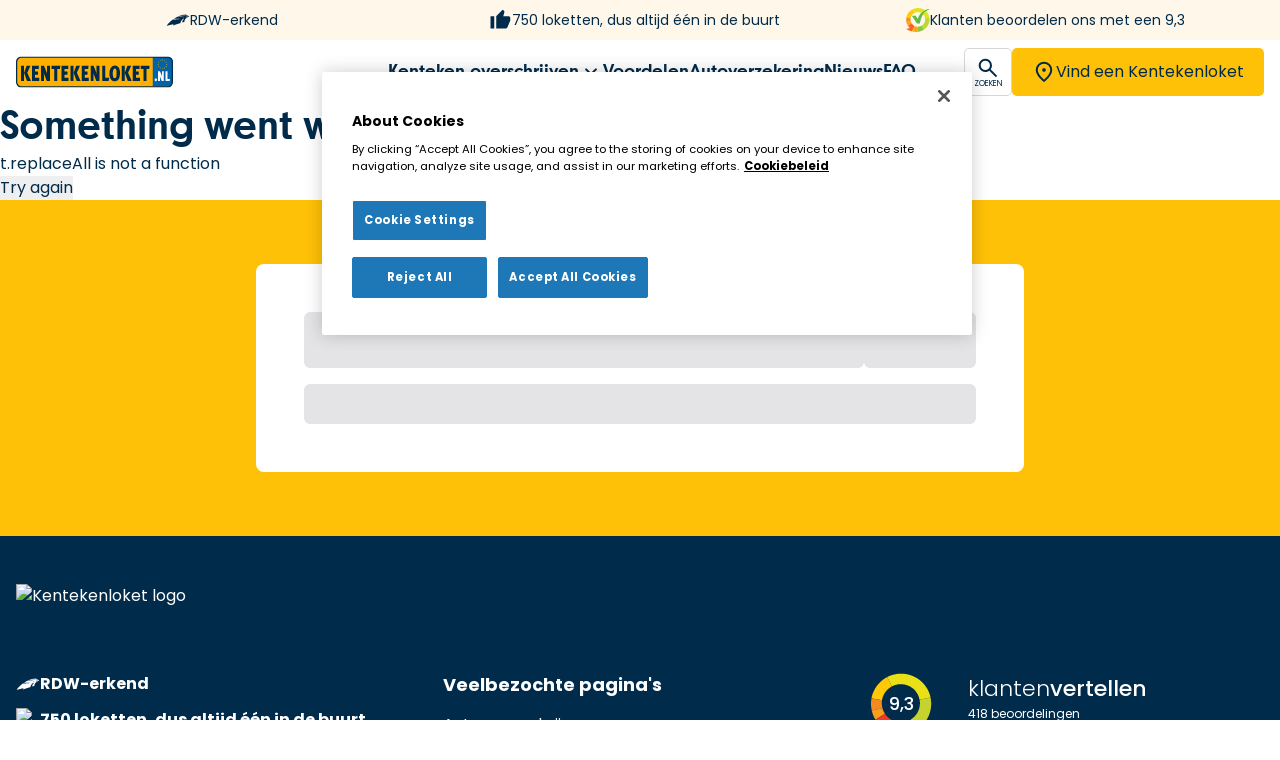

--- FILE ---
content_type: text/html; charset=utf-8
request_url: https://www.kentekenloket.nl/kenteken-overschrijven-nijmegen/
body_size: 19709
content:
<!DOCTYPE html><html lang="nl" class="__variable_5349b0 __variable_1c04bb"><head><meta charSet="utf-8"/><meta name="viewport" content="width=device-width, initial-scale=1"/><link rel="preload" href="/_next/static/media/4c285fdca692ea22-s.p.woff2" as="font" crossorigin="" type="font/woff2"/><link rel="preload" href="/_next/static/media/8888a3826f4a3af4-s.p.woff2" as="font" crossorigin="" type="font/woff2"/><link rel="preload" href="/_next/static/media/b0a6730d914fdec5-s.p.woff2" as="font" crossorigin="" type="font/woff2"/><link rel="preload" href="/_next/static/media/b957ea75a84b6ea7-s.p.woff2" as="font" crossorigin="" type="font/woff2"/><link rel="preload" href="/_next/static/media/eafabf029ad39a43-s.p.woff2" as="font" crossorigin="" type="font/woff2"/><link rel="preload" as="image" imageSrcSet="/_next/image/?url=https%3A%2F%2Fkentekenloket.s3.eu-central-1.amazonaws.com%2F0005_nijmegen_97f61fd0b9.jpg&amp;w=1536&amp;q=75 1x" fetchPriority="high"/><link rel="stylesheet" href="/_next/static/css/ddb36a6052be1414.css" data-precedence="next"/><link rel="stylesheet" href="/_next/static/css/b24e8d87e558bf0b.css" data-precedence="next"/><link rel="preload" as="script" fetchPriority="low" href="/_next/static/chunks/webpack-920417be24190243.js"/><script src="/_next/static/chunks/fd9d1056-e50c14b475b9846a.js" async=""></script><script src="/_next/static/chunks/117-3c7360a281cf8d2f.js" async=""></script><script src="/_next/static/chunks/main-app-02c8e2816b7eb5bf.js" async=""></script><script src="/_next/static/chunks/4e6af11a-9eabb6946a3d8c5f.js" async=""></script><script src="/_next/static/chunks/e90c1aab-cff2dda6493dfe58.js" async=""></script><script src="/_next/static/chunks/15-865f7d1773a186e9.js" async=""></script><script src="/_next/static/chunks/166-f6a1c85a01045666.js" async=""></script><script src="/_next/static/chunks/338-bee4b5f37a2b7a5a.js" async=""></script><script src="/_next/static/chunks/app/%5Blocale%5D/%5Bslug%5D/page-e790e61f0deed84a.js" async=""></script><script src="/_next/static/chunks/3-03da03217b72dfd8.js" async=""></script><script src="/_next/static/chunks/829-cfffc5a6421b3ad8.js" async=""></script><script src="/_next/static/chunks/app/%5Blocale%5D/layout-811fc89f9c4d3f23.js" async=""></script><script src="/_next/static/chunks/989-a517c40a3125b00d.js" async=""></script><script src="/_next/static/chunks/app/%5Blocale%5D/error-d8174bb03da300a0.js" async=""></script><link rel="preload" href="https://cdn.cookielaw.org/consent/48b3b265-5041-435d-9f60-9555baf2ff08/OtAutoBlock.js" as="script"/><link rel="preload" href="https://cdn.cookielaw.org/scripttemplates/otSDKStub.js" as="script"/><title>Kenteken overschrijven Nijmegen</title><meta name="description" content="Snel overgeschreven via Kentekenloket! ✔ 750 loketten in heel Nederland ✔ RDW erkend ✔ Beoordeeld met een 9,3"/><link rel="canonical" href="https://www.kentekenloket.nl/kenteken-overschrijven-nijmegen/"/><meta property="og:title" content="Kenteken overschrijven Nijmegen"/><meta property="og:description" content="Snel overgeschreven via Kentekenloket! ✔ 750 loketten in heel Nederland ✔ RDW erkend ✔ Beoordeeld met een 9,3"/><meta property="og:image" content="https://kentekenloket.s3.eu-central-1.amazonaws.com/0005_nijmegen_97f61fd0b9.jpg"/><meta property="og:image:width" content="1200"/><meta property="og:image:height" content="630"/><meta name="twitter:card" content="summary_large_image"/><meta name="twitter:title" content="Kenteken overschrijven Nijmegen"/><meta name="twitter:description" content="Snel overgeschreven via Kentekenloket! ✔ 750 loketten in heel Nederland ✔ RDW erkend ✔ Beoordeeld met een 9,3"/><meta name="twitter:image" content="https://kentekenloket.s3.eu-central-1.amazonaws.com/0005_nijmegen_97f61fd0b9.jpg"/><meta name="twitter:image:width" content="1200"/><meta name="twitter:image:height" content="630"/><meta name="next-size-adjust"/><script src="/_next/static/chunks/polyfills-42372ed130431b0a.js" noModule=""></script></head><body><div data-overlay-container="true"><!--$!--><template data-dgst="BAILOUT_TO_CLIENT_SIDE_RENDERING"></template><!--/$--><header><div class="bg-background py-2"><div class="overflow-hidden"><div class="container"><div class="flex"><div class="inline-flex flex-[0_0_100%] items-center justify-center gap-2 px-4 sm:text-sm text-p md:flex-[0_0_33%]"><svg class="w-6 h-6 fill-dark" width="17" height="16" viewBox="0 0 17 16"><path d="M15.4389 5.30526L15.7589 5.44C15.2032 5.65895 14.7147 5.89474 14.2768 6.14737L13.8221 6.08C14.2432 5.84421 14.8326 5.55789 15.4389 5.30526ZM16.5505 5.49053L13.6368 4.0421C13.4179 4.07579 13.1821 4.10947 12.98 4.14316L14.9505 5.0021C14.9168 5.03579 14.8832 5.03579 14.8326 5.05263L12.7274 4.19368C12.3232 4.26105 11.9189 4.3621 11.5821 4.44632L13.4684 5.05263C13.3842 5.08632 13.3505 5.10316 13.2663 5.15368L11.2284 4.54737C10.6221 4.71579 9.99895 4.91789 9.17368 5.25474L13.0305 5.92842C12.9295 5.97895 12.8621 6.02947 12.7442 6.08L8.65158 5.47368C7.67474 5.89474 6.54632 6.53474 5.63684 7.12421H9.66211C9.47684 7.2421 9.32526 7.34316 9.10632 7.49474L4.89579 7.62947C4.12105 8.18526 3.32947 8.8421 2.87474 9.24632C2.42 9.63368 1.10632 10.9642 0.5 12.16L5.41789 10.88C5.19895 11.2 5.01368 11.5537 4.91263 11.8568L10.2516 10.1558C10.2011 8.90947 11.4137 7.79789 12.2221 7.12421H12.8958C11.8516 8.01684 11.3632 9.01053 11.4979 9.76842L13.1653 9.24632C12.7779 8.20211 13.8726 6.36632 16.5505 5.49053Z"></path></svg><a class="inline-flex hover:underline" target="_self" href="/rdw-erkend/">RDW-erkend</a></div><div class="inline-flex flex-[0_0_100%] items-center justify-center gap-2 px-4 sm:text-sm text-p md:flex-[0_0_33%]"><svg class="w-6 h-6 fill-dark" width="17" height="16" viewBox="0 0 17 16"><path d="M12.4997 14H5.83301V5.33333L10.4997 0.666667L11.333 1.5C11.4108 1.57778 11.4747 1.68333 11.5247 1.81667C11.5747 1.95 11.5997 2.07778 11.5997 2.2V2.43333L10.8663 5.33333H14.4997C14.8552 5.33333 15.1663 5.46667 15.433 5.73333C15.6997 6 15.833 6.31111 15.833 6.66667V8C15.833 8.07778 15.8247 8.16111 15.808 8.25C15.7913 8.33889 15.7663 8.42222 15.733 8.5L13.733 13.2C13.633 13.4222 13.4663 13.6111 13.233 13.7667C12.9997 13.9222 12.7552 14 12.4997 14ZM4.49967 5.33333V14H1.83301V5.33333H4.49967Z"></path></svg><a class="inline-flex hover:underline" target="_self" href="/loket/">750 loketten, dus altijd één in de buurt</a></div><div class="inline-flex flex-[0_0_100%] items-center justify-center gap-2 px-4 sm:text-sm text-p md:flex-[0_0_33%]"><svg class="w-6 h-6 fill-dark" viewBox="0 0 400 400"><g><path fill="#FECB04" d="M107.9,22.6l32.2,60.1c-32.5,17.4-56.1,49.1-62.6,86.7L5.8,157C17.4,98.4,55.5,49.3,107.9,22.6z"></path><path fill="#F7901F" d="M2.2,194.4c0-12.8,1.2-25.3,3.6-37.4l71.7,12.4c-1.2,6.8-1.8,13.8-1.8,20.9c0,9.6,1.1,19,3.2,28l-72.3,17   C3.7,222.1,2.2,208.4,2.2,194.4z"></path><path fill="#FAA61B" d="M95,256.1l-63.1,40.4C20.1,278,11.5,257.4,6.6,235.3l72.3-17C82.2,231.9,87.7,244.7,95,256.1z"></path><path fill="#F26623" d="M142.4,299l-46.4,91c-32.6-8.2-64.5-22.1-93.8-41.2c0,0,29.3-6.1,61.2-14.3c-12-11.3-22.6-24-31.5-37.9   L95,256.1C106.7,274.3,123,289.2,142.4,299z"></path><path fill="#FAA61B" d="M197.8,312.3v84.8c-33.3,3.9-67.9,1.4-101.8-7.1l46.4-91C159,307.5,177.8,312.3,197.8,312.3z"></path><path fill="#8CC63E" d="M261,294.6l39.5,65.2c-30.6,20.7-65.9,32.9-102.8,37.3v-84.8C220.9,312.3,242.6,305.8,261,294.6z"></path><path fill="#BFD730" d="M319.8,190.3c0-7.8-0.7-15.4-2.1-22.8l70.9-13.5c10.1,50,0.6,103.8-31,149.4c-16,23.2-35.3,41.9-57,56.5   L261,294.6C296.2,273.2,319.8,234.5,319.8,190.3z"></path><path fill="#61BB45" d="M96.8,128.3l84,128.5h50.5c0,0,6.5-39.5,22.5-85.8c18.3-52.8,51.5-115.3,144-153.7c0,0-138-12.5-204,163   l-32.5-52H96.8z"></path><path fill="#E2E419" d="M334.4,53.5c28.2,28.2,46.6,63.3,54.1,100.5l-70.9,13.5c-4.5-23.8-15.9-45.2-32.1-61.9   C297.7,87.4,313.5,69.6,334.4,53.5z M197.8,68.3c19.8,0,38.6,4.7,55.1,13.1c20.2-21.6,41.5-36,61.4-45.5c-3.9-3-7.9-5.8-12.1-8.6   C270.5,6.6,225.6,1,199,1c-33.1,0-64,7.8-91.1,21.6l32.2,60.1C157.3,73.5,176.9,68.3,197.8,68.3z"></path></g></svg><a class="inline-flex hover:underline" target="_self" href="/reviews/">Klanten beoordelen ons met een 9,3</a></div></div></div></div></div><nav class="flex z-40 w-full h-auto items-center justify-center data-[menu-open=true]:border-none sticky top-0 inset-x-0 bg-white" style="--navbar-height:4rem"><header class="z-40 flex gap-4 w-full flex-row relative flex-nowrap items-center justify-between h-[var(--navbar-height)] max-w-[1536px] px-4"><ul class="flex gap-4 h-full flex-row flex-nowrap items-center data-[justify=start]:justify-start data-[justify=start]:flex-grow data-[justify=start]:basis-0 data-[justify=center]:justify-center data-[justify=end]:justify-end data-[justify=end]:flex-grow data-[justify=end]:basis-0" data-justify="start"><div class="flex basis-0 flex-row flex-grow flex-nowrap justify-start bg-transparent items-center no-underline text-medium whitespace-nowrap box-border"><a href="/"><svg width="157" height="32" viewBox="0 0 157 32" fill="none" xmlns="http://www.w3.org/2000/svg"><g clip-path="url(#clip0_2073_8351)"><path fill-rule="evenodd" clip-rule="evenodd" d="M156.393 26.0257C156.389 27.3131 155.876 28.5466 154.967 29.457C154.058 30.3673 152.826 30.8806 151.54 30.8847H5.45945C4.17434 30.8806 2.94317 30.367 2.0352 29.4565C1.12722 28.5459 0.616334 27.3124 0.614258 26.0257V5.96641C0.618412 4.68109 1.13022 3.4496 2.03797 2.54073C2.94572 1.63187 4.1757 1.11943 5.45945 1.11527H151.54C152.825 1.11735 154.057 1.62887 154.967 2.53796C155.876 3.44705 156.389 4.67973 156.393 5.96641V26.0257Z" fill="#FFAF00"></path><path fill-rule="evenodd" clip-rule="evenodd" d="M136.776 1.37557V30.4746H152.399C152.399 30.4746 156.393 29.9855 156.393 26.4043V4.75165C156.393 4.75165 155.606 1.10738 152.194 1.10738H136.776V1.37557Z" fill="#0063AC"></path><path fill-rule="evenodd" clip-rule="evenodd" d="M151.54 31.5H5.4597C4.01098 31.4979 2.6223 30.9202 1.59863 29.8938C0.574964 28.8674 -1.50396e-06 27.4762 0 26.0257L0 5.96641C0.00208404 4.51727 0.57797 3.12808 1.60141 2.10338C2.62485 1.07868 4.01234 0.502087 5.4597 0.5H151.54C152.988 0.502087 154.375 1.07868 155.399 2.10338C156.422 3.12808 156.998 4.51727 157 5.96641V26.0257C157 27.4762 156.425 28.8674 155.401 29.8938C154.378 30.9202 152.989 31.4979 151.54 31.5ZM5.4597 1.72265C4.33621 1.72473 3.25932 2.17251 2.46489 2.96792C1.67046 3.76333 1.22323 4.84154 1.22115 5.96641V26.0257C1.22322 27.1513 1.6702 28.2303 2.46441 29.027C3.25862 29.8237 4.33549 30.2732 5.4597 30.2774H151.54C152.665 30.2753 153.743 29.8264 154.538 29.0293C155.333 28.2322 155.779 27.1519 155.779 26.0257V5.96641C155.777 4.84154 155.33 3.76333 154.535 2.96792C153.741 2.17251 152.664 1.72473 151.54 1.72265H5.4597Z" fill="#002B4B"></path><path fill-rule="evenodd" clip-rule="evenodd" d="M4.99512 25.0081H8.01253V9.81578H4.99512V25.0081ZM11.2978 16.7651L14.9691 25.0081H11.0299L8.05192 16.8361L10.6439 9.81578H14.394L11.2978 16.7651Z" fill="#002B4B"></path><path fill-rule="evenodd" clip-rule="evenodd" d="M16.0801 25.0081V9.81578H22.9106L22.69 13.0183H19.0975V15.5662H22.0282V18.6662H19.0975V21.7583H23.1312V25.0081H16.0801Z" fill="#002B4B"></path><path fill-rule="evenodd" clip-rule="evenodd" d="M30.7809 25.0081L28.7089 19.731C28.4095 18.9422 28.055 17.8537 27.795 16.8756C27.9209 18.1573 27.9788 19.4449 27.9683 20.7328V25.0081H25.1006V9.81578H27.9998L30.1427 15.0219C30.5252 15.9694 30.8514 16.9387 31.1197 17.9247C31.0409 17.0333 31.0172 15.5583 31.0172 14.5249V9.79211H33.8771V25.0081H30.7809Z" fill="#002B4B"></path><path fill-rule="evenodd" clip-rule="evenodd" d="M43.9218 13.042H41.188V25.0081H38.1391V13.042H35.4053V9.81578H44.2763L43.9218 13.042Z" fill="#002B4B"></path><path fill-rule="evenodd" clip-rule="evenodd" d="M45.5605 25.0081V9.81578H52.3911L52.1705 13.0183H48.578V15.5662H51.5087V18.6662H48.578V21.7583H52.6117V25.0081H45.5605Z" fill="#002B4B"></path><path fill-rule="evenodd" clip-rule="evenodd" d="M54.5811 25.0081H57.5985V9.81578H54.5811V25.0081ZM60.8837 16.7651L64.6023 25.0081H60.6632L57.63 16.8361L60.2298 9.81578H63.9721L60.8837 16.7651Z" fill="#002B4B"></path><path fill-rule="evenodd" clip-rule="evenodd" d="M65.6582 25.0081V9.81578H72.4887L72.276 13.0183H68.6835V15.5662H71.6142V18.6662H68.6835V21.7583H72.7093V25.0081H65.6582Z" fill="#002B4B"></path><path fill-rule="evenodd" clip-rule="evenodd" d="M80.3589 25.0081L78.2869 19.731C77.9288 18.7972 77.6237 17.8439 77.373 16.8756C77.499 18.1573 77.5568 19.4449 77.5464 20.7328V25.0081H74.6865V9.81578H77.5858L79.7287 15.0219C80.1111 15.9694 80.4373 16.9387 80.7056 17.9247C80.6189 17.0333 80.6032 15.5583 80.6032 14.5249V9.79211H83.5103V25.0081H80.3589Z" fill="#002B4B"></path><path fill-rule="evenodd" clip-rule="evenodd" d="M92.6098 25.0081H86.1338V9.81578H89.1906V21.7819H93.1849L92.6098 25.0081Z" fill="#002B4B"></path><path fill-rule="evenodd" clip-rule="evenodd" d="M93.4219 17.7906C93.4219 12.3873 95.7145 9.55547 98.8186 9.55547C102.813 9.55547 103.979 13.4995 103.979 16.8361C103.979 21.1903 102.915 25.2684 98.7161 25.2684C95.3127 25.2684 93.4219 22.3499 93.4219 17.7906ZM100.607 17.3094C100.607 13.5232 100.032 12.5766 98.7319 12.5766C97.432 12.5766 96.7938 14.4303 96.7938 17.3094C96.7938 21.1903 97.5186 22.1448 98.7634 22.1448C100.008 22.1448 100.607 21.1667 100.607 17.2621" fill="#002B4B"></path><path fill-rule="evenodd" clip-rule="evenodd" d="M105.783 25.0081H108.801V9.81578H105.783V25.0081ZM112.086 16.7651L115.757 25.0081H111.779L108.824 16.8361L111.424 9.81578H115.166L112.086 16.7651Z" fill="#002B4B"></path><path fill-rule="evenodd" clip-rule="evenodd" d="M116.859 25.0081V9.81578H123.69L123.477 13.0183H119.885V15.5662H122.815V18.6662H119.885V21.7583H123.911V25.0081H116.859Z" fill="#002B4B"></path><path fill-rule="evenodd" clip-rule="evenodd" d="M133.255 13.042H130.521V25.0081H127.472V13.042H124.738V9.81578H133.609L133.255 13.042Z" fill="#002B4B"></path><path fill-rule="evenodd" clip-rule="evenodd" d="M146.38 3.30025L146.214 3.7972H145.694L146.112 4.10484L145.954 4.60178L146.38 4.29415L146.797 4.60178L146.64 4.10484L147.057 3.7972H146.537L146.38 3.30025ZM144.221 3.87608L144.056 4.38092H143.536L143.953 4.68855L143.796 5.1855L144.213 4.87786L144.639 5.1855L144.481 4.68855L144.899 4.38092H144.379L144.221 3.87608ZM148.538 3.87608L148.373 4.38092H147.853L148.271 4.68855L148.113 5.1855L148.538 4.87786L148.956 5.1855L148.798 4.68855L149.224 4.38092H148.696L148.538 3.87608ZM142.637 5.45369L142.472 5.95064H141.952L142.378 6.25827L142.212 6.75522L142.637 6.44758L143.063 6.75522L142.897 6.25827L143.323 5.95064H142.795L142.637 5.45369ZM150.114 5.45369L149.956 5.95064H149.429L149.854 6.25827L149.689 6.75522L150.114 6.44758L150.539 6.75522L150.374 6.25827L150.799 5.95064H150.28L150.114 5.45369ZM142.062 7.59924L141.897 8.09618H141.377L141.795 8.40382L141.637 8.90076L142.062 8.59313L142.48 8.90076L142.322 8.40382L142.74 8.09618H142.22L142.062 7.59924ZM150.729 7.59924L150.563 8.09618H150.043L150.461 8.40382L150.303 8.90076L150.729 8.59313L151.146 8.90076L150.989 8.40382L151.414 8.09618H150.886L150.729 7.59924ZM142.669 9.76056L142.504 10.2575H141.984L142.409 10.5651L142.244 11.0621L142.669 10.7545L143.094 11.0621L142.929 10.5651L143.354 10.2575H142.827L142.669 9.76056ZM150.146 9.76056L149.988 10.2575H149.46L149.886 10.5651L149.72 11.0621L150.146 10.7545L150.571 11.0621L150.406 10.5651L150.831 10.2575H150.311L150.146 9.76056ZM144.253 11.3382L144.087 11.843H143.567L143.985 12.1506L143.827 12.6476L144.253 12.3399L144.67 12.6476L144.513 12.1506L144.93 11.843H144.41L144.253 11.3382ZM148.57 11.3382L148.404 11.843H147.884L148.302 12.1506L148.144 12.6476L148.57 12.3399L148.987 12.6476L148.83 12.1506L149.255 11.843H148.727L148.57 11.3382ZM146.411 11.9219L146.246 12.4188H145.726L146.143 12.7265L145.986 13.2234L146.411 12.9158L146.829 13.2234L146.671 12.7265L147.089 12.4188H146.537L146.411 11.9219Z" fill="#FFAF00"></path><path fill-rule="evenodd" clip-rule="evenodd" d="M139.747 25.2606C139.414 25.2042 139.116 25.0222 138.914 24.7521C138.711 24.482 138.62 24.1445 138.659 23.8092C138.616 23.6392 138.613 23.4615 138.648 23.2899C138.684 23.1182 138.759 22.9569 138.866 22.8185C138.974 22.68 139.111 22.568 139.269 22.4909C139.426 22.4138 139.599 22.3738 139.774 22.3738C139.949 22.3738 140.122 22.4138 140.28 22.4909C140.437 22.568 140.575 22.68 140.682 22.8185C140.79 22.9569 140.864 23.1182 140.9 23.2899C140.936 23.4615 140.932 23.6392 140.889 23.8092C140.925 24.1488 140.829 24.4894 140.621 24.7598C140.412 25.0302 140.108 25.2096 139.77 25.2606" fill="white"></path><path fill-rule="evenodd" clip-rule="evenodd" d="M145.749 25.0081L144.418 21.6005C144.188 20.9989 143.991 20.3853 143.827 19.7626C143.866 20.1412 143.937 21.0405 143.937 22.2473V25.0081H142.086V15.2033H143.953L145.34 18.5636C145.552 19.0842 145.781 19.7784 145.97 20.4331C145.915 19.8573 145.907 18.8555 145.907 18.2402V15.2033H147.75V25.0081H145.749Z" fill="white"></path><path fill-rule="evenodd" clip-rule="evenodd" d="M153.628 25.0081H149.452V15.2033H151.422V22.9257H153.998L153.628 25.0081Z" fill="white"></path></g><defs><clipPath id="clip0_2073_8351"><rect width="157" height="31" fill="white" transform="translate(0 0.5)"></rect></clipPath></defs></svg><span class="sr-only">Ga naar de homepagina</span></a></div><div class="flex lg:hidden gap-4"><div><button class="h-[52px] w-[52px] py-1.5 px-[7px] rounded-small border border-grey bg-transparent flex flex-col items-center justify-center gap-1"><span class="sr-only">open</span><svg xmlns="http://www.w3.org/2000/svg" width="48" height="48" class="fill-current w-6 h-6 size-12" viewBox="0 0 48 48"><path d="m38.35 41.3-11.9-11.85Q25 30.65 23 31.35t-4.25.7q-5.65 0-9.525-3.9t-3.875-9.4q0-5.5 3.9-9.4 3.9-3.9 9.4-3.9 5.55 0 9.4 3.9 3.85 3.9 3.85 9.4 0 2.2-.65 4.15-.65 1.95-1.95 3.7l11.95 11.85q.6.6.6 1.425 0 .825-.65 1.425-.6.6-1.45.6t-1.4-.6ZM18.7 28.05q3.85 0 6.55-2.725 2.7-2.725 2.7-6.575t-2.7-6.575Q22.55 9.45 18.7 9.45q-3.95 0-6.675 2.725Q9.3 14.9 9.3 18.75t2.725 6.575Q14.75 28.05 18.7 28.05Z"></path></svg><span class="text-[8px] uppercase leading-none">zoeken</span></button></div><a class="hover:underline h-[52px] w-[52px] py-1.5 px-[7px] rounded-small border border-grey bg-transparent flex flex-col items-center justify-center gap-1" id="19" label="Vind een Kentekenloket" variant="solid" target="_self" href="/loket/"><svg xmlns="http://www.w3.org/2000/svg" width="48" height="48" class="fill-current w-6 h-6 size-12" viewBox="0 0 48 48"><path d="M24 23.65q1.5 0 2.575-1.075Q27.65 21.5 27.65 20q0-1.5-1.075-2.575Q25.5 16.35 24 16.35q-1.5 0-2.575 1.075Q20.35 18.5 20.35 20q0 1.5 1.075 2.575Q22.5 23.65 24 23.65Zm0 15.75q6.4-5.85 9.45-10.625Q36.5 24 36.5 20.4q0-5.7-3.625-9.3Q29.25 7.5 24 7.5t-8.875 3.6Q11.5 14.7 11.5 20.4q0 3.6 3.125 8.35T24 39.4Zm0 4.35q-.45 0-.875-.125t-.775-.425Q14.9 36.55 11.2 30.925T7.5 20.4q0-7.7 4.975-12.3Q17.45 3.5 24 3.5q6.55 0 11.525 4.6Q40.5 12.7 40.5 20.4q0 4.9-3.7 10.525T25.65 43.2q-.35.3-.75.425t-.9.125Zm0-23.35Z"></path></svg><span class="text-[8px] uppercase leading-none">loketten</span></a></div><button class="group flex items-center justify-center tap-highlight-transparent outline-none data-[focus-visible=true]:z-10 data-[focus-visible=true]:outline-2 data-[focus-visible=true]:outline-focus data-[focus-visible=true]:outline-offset-2 lg:hidden w-[52px] h-[52px] rounded-small border border-grey py-1.5 px-3.5" type="button" aria-label="Open menu" aria-pressed="false"><span class="sr-only">open navigation menu</span><div class="flex flex-col"><span class="relative inline-flex h-10 w-10 items-center justify-center"><span aria-hidden="true" class="absolute h-[2px] w-3 rounded-[1px] bg-dark transition-[transform_width] duration-300 transform -translate-y-1.5 translate-x-1"></span><span aria-hidden="true" class="absolute h-[2px] w-5 rounded-[1px] bg-dark transition-[transform_width_opacity] duration-300 transform"></span><span aria-hidden="true" class="absolute h-[2px] w-2 rounded-[1px] bg-dark transition-[transform_width] duration-300 transform translate-x-1.5 translate-y-1.5"></span></span><span class="text-[8px] uppercase -translate-y-1/2">Menu</span></div></button></ul><ul class="h-full flex-row flex-nowrap items-center data-[justify=start]:justify-start data-[justify=start]:flex-grow data-[justify=start]:basis-0 data-[justify=center]:justify-center data-[justify=end]:justify-end data-[justify=end]:flex-grow data-[justify=end]:basis-0 hidden lg:flex xl:gap-6 gap-4" data-justify="center"><li class="text-medium whitespace-nowrap box-border list-none data-[active=true]:font-semibold"><a class="relative inline-flex items-center tap-highlight-transparent outline-none data-[focus-visible=true]:z-10 data-[focus-visible=true]:outline-2 data-[focus-visible=true]:outline-focus data-[focus-visible=true]:outline-offset-2 no-underline hover:opacity-80 active:opacity-disabled transition-opacity text-dark text-lg font-moskauGroteskBold z-10 aria-expanded:scale-[0.97] aria-expanded:opacity-70 subpixel-antialiased" data-slot="trigger" target="_self" tabindex="0" data-react-aria-pressable="true" role="link" aria-haspopup="true" aria-expanded="false" type="button" href="/"><span>Kenteken overschrijven</span><svg xmlns="http://www.w3.org/2000/svg" width="48" height="48" class="fill-current w-6 h-6" viewBox="0 0 48 48"><path d="M24 30.6q-.4 0-.75-.15T22.6 30l-9.9-9.9q-.55-.55-.525-1.4.025-.85.575-1.4.65-.65 1.425-.575.775.075 1.375.625L24 25.8l8.45-8.45q.55-.55 1.425-.6.875-.05 1.425.6.65.55.575 1.375-.075.825-.625 1.425L25.4 30q-.3.3-.65.45-.35.15-.75.15Z"></path></svg></a></li><li class="text-medium whitespace-nowrap box-border list-none data-[active=true]:font-semibold"><a class="relative inline-flex items-center tap-highlight-transparent outline-none data-[focus-visible=true]:z-10 data-[focus-visible=true]:outline-2 data-[focus-visible=true]:outline-focus data-[focus-visible=true]:outline-offset-2 no-underline hover:opacity-80 active:opacity-disabled transition-opacity text-dark text-lg font-moskauGroteskBold" target="_self" tabindex="0" data-react-aria-pressable="true" role="link" href="/voordelen-kentekenloket/"><span>Voordelen</span></a></li><li class="text-medium whitespace-nowrap box-border list-none data-[active=true]:font-semibold"><a class="relative inline-flex items-center tap-highlight-transparent outline-none data-[focus-visible=true]:z-10 data-[focus-visible=true]:outline-2 data-[focus-visible=true]:outline-focus data-[focus-visible=true]:outline-offset-2 no-underline hover:opacity-80 active:opacity-disabled transition-opacity text-dark text-lg font-moskauGroteskBold" target="_self" tabindex="0" data-react-aria-pressable="true" role="link" href="/autoverzekering/"><span>Autoverzekering</span></a></li><li class="text-medium whitespace-nowrap box-border list-none data-[active=true]:font-semibold"><a class="relative inline-flex items-center tap-highlight-transparent outline-none data-[focus-visible=true]:z-10 data-[focus-visible=true]:outline-2 data-[focus-visible=true]:outline-focus data-[focus-visible=true]:outline-offset-2 no-underline hover:opacity-80 active:opacity-disabled transition-opacity text-dark text-lg font-moskauGroteskBold" target="_self" tabindex="0" data-react-aria-pressable="true" role="link" href="/nieuws/"><span>Nieuws</span></a></li><li class="text-medium whitespace-nowrap box-border list-none data-[active=true]:font-semibold"><a class="relative inline-flex items-center tap-highlight-transparent outline-none data-[focus-visible=true]:z-10 data-[focus-visible=true]:outline-2 data-[focus-visible=true]:outline-focus data-[focus-visible=true]:outline-offset-2 no-underline hover:opacity-80 active:opacity-disabled transition-opacity text-dark text-lg font-moskauGroteskBold" target="_self" tabindex="0" data-react-aria-pressable="true" role="link" href="/veelgestelde-vragen/"><span>FAQ</span></a></li></ul><div class="gap-2 md:ml-12 hidden lg:flex"><div><button class="h-[48px] w-[48px] py-1.5 px-[7px] rounded-small border border-grey bg-transparent flex flex-col items-center justify-center gap-1"><span class="sr-only">open</span><svg xmlns="http://www.w3.org/2000/svg" width="48" height="48" class="fill-current w-6 h-6 size-12" viewBox="0 0 48 48"><path d="m38.35 41.3-11.9-11.85Q25 30.65 23 31.35t-4.25.7q-5.65 0-9.525-3.9t-3.875-9.4q0-5.5 3.9-9.4 3.9-3.9 9.4-3.9 5.55 0 9.4 3.9 3.85 3.9 3.85 9.4 0 2.2-.65 4.15-.65 1.95-1.95 3.7l11.95 11.85q.6.6.6 1.425 0 .825-.65 1.425-.6.6-1.45.6t-1.4-.6ZM18.7 28.05q3.85 0 6.55-2.725 2.7-2.725 2.7-6.575t-2.7-6.575Q22.55 9.45 18.7 9.45q-3.95 0-6.675 2.725Q9.3 14.9 9.3 18.75t2.725 6.575Q14.75 28.05 18.7 28.05Z"></path></svg><span class="text-[8px] uppercase leading-none">zoeken</span></button></div><a class="z-0 group relative inline-flex items-center justify-center box-border appearance-none select-none whitespace-nowrap font-normal subpixel-antialiased overflow-hidden tap-highlight-transparent data-[pressed=true]:scale-[0.97] outline-none data-[focus-visible=true]:z-10 data-[focus-visible=true]:outline-2 data-[focus-visible=true]:outline-focus data-[focus-visible=true]:outline-offset-2 min-w-20 h-10 [&amp;&gt;svg]:max-w-[theme(spacing.8)] transition-transform-colors-opacity motion-reduce:transition-none data-[hover=true]:opacity-hover text-base px-5 py-6 leading-[14px] text-dark rounded-small bg-secondary hover:bg-secondary-700 focus:ring-secondary-500 gap-1" role="button" tabindex="0" target="_self" href="/loket/"><svg xmlns="http://www.w3.org/2000/svg" width="48" height="48" class="fill-current w-6 h-6" viewBox="0 0 48 48"><path d="M24 23.65q1.5 0 2.575-1.075Q27.65 21.5 27.65 20q0-1.5-1.075-2.575Q25.5 16.35 24 16.35q-1.5 0-2.575 1.075Q20.35 18.5 20.35 20q0 1.5 1.075 2.575Q22.5 23.65 24 23.65Zm0 15.75q6.4-5.85 9.45-10.625Q36.5 24 36.5 20.4q0-5.7-3.625-9.3Q29.25 7.5 24 7.5t-8.875 3.6Q11.5 14.7 11.5 20.4q0 3.6 3.125 8.35T24 39.4Zm0 4.35q-.45 0-.875-.125t-.775-.425Q14.9 36.55 11.2 30.925T7.5 20.4q0-7.7 4.975-12.3Q17.45 3.5 24 3.5q6.55 0 11.525 4.6Q40.5 12.7 40.5 20.4q0 4.9-3.7 10.525T25.65 43.2q-.35.3-.75.425t-.9.125Zm0-23.35Z"></path></svg>Vind een Kentekenloket</a></div></header></nav></header><main><div class="relative flex h-64 flex-col lg:h-[400px]"><div class="overflow-hidden w-full h-full absolute inset-0 bg-dark"><img alt="" fetchPriority="high" loading="eager" width="1600" height="900" decoding="async" data-nimg="1" class="w-full h-full object-center object-cover opacity-40" style="color:transparent;background-size:cover;background-position:50% 50%;background-repeat:no-repeat;background-image:url(&quot;data:image/svg+xml;charset=utf-8,%3Csvg xmlns=&#x27;http://www.w3.org/2000/svg&#x27; viewBox=&#x27;0 0 1600 900&#x27;%3E%3Cfilter id=&#x27;b&#x27; color-interpolation-filters=&#x27;sRGB&#x27;%3E%3CfeGaussianBlur stdDeviation=&#x27;20&#x27;/%3E%3CfeColorMatrix values=&#x27;1 0 0 0 0 0 1 0 0 0 0 0 1 0 0 0 0 0 100 -1&#x27; result=&#x27;s&#x27;/%3E%3CfeFlood x=&#x27;0&#x27; y=&#x27;0&#x27; width=&#x27;100%25&#x27; height=&#x27;100%25&#x27;/%3E%3CfeComposite operator=&#x27;out&#x27; in=&#x27;s&#x27;/%3E%3CfeComposite in2=&#x27;SourceGraphic&#x27;/%3E%3CfeGaussianBlur stdDeviation=&#x27;20&#x27;/%3E%3C/filter%3E%3Cimage width=&#x27;100%25&#x27; height=&#x27;100%25&#x27; x=&#x27;0&#x27; y=&#x27;0&#x27; preserveAspectRatio=&#x27;none&#x27; style=&#x27;filter: url(%23b);&#x27; href=&#x27;[data-uri]&#x27;/%3E%3C/svg%3E&quot;)" srcSet="/_next/image/?url=https%3A%2F%2Fkentekenloket.s3.eu-central-1.amazonaws.com%2F0005_nijmegen_97f61fd0b9.jpg&amp;w=1536&amp;q=75 1x" src="/_next/image/?url=https%3A%2F%2Fkentekenloket.s3.eu-central-1.amazonaws.com%2F0005_nijmegen_97f61fd0b9.jpg&amp;w=1536&amp;q=75"/></div><div class="px-4 container relative flex h-full flex-col"><div class="grid grid-cols-4 gap-x-4 auto-rows-auto md:grid-cols-12"><div class="col-span-4 flex flex-col md:col-span-12"><nav aria-label="Breadcrumb" class="mt-3 md:mt-8"><div class="md:container overflow-hidden flex"><button class="z-0 group relative items-center justify-center box-border appearance-none select-none whitespace-nowrap subpixel-antialiased overflow-hidden tap-highlight-transparent data-[pressed=true]:scale-[0.97] data-[focus-visible=true]:z-10 data-[focus-visible=true]:outline-2 data-[focus-visible=true]:outline-focus data-[focus-visible=true]:outline-offset-2 gap-2 [&amp;&gt;svg]:max-w-[theme(spacing.8)] transition-transform-colors-opacity motion-reduce:transition-none data-[hover=true]:opacity-hover text-base rounded-small border hover:border-secondary focus:ring-primary-500 m-0 inline-block h-auto w-auto min-w-0 border-none bg-transparent p-0 font-semibold leading-6 text-white outline-none hover:bg-transparent hover:underline focus:underline" type="button"><span class="flex"><svg xmlns="http://www.w3.org/2000/svg" width="48" height="48" class="fill-current w-6 h-6 mr-2 rotate-180" viewBox="0 0 48 48"><path d="M26.55 35.2q-.55-.55-.575-1.375-.025-.825.525-1.375l6.6-6.55H9.4q-.85 0-1.425-.575Q7.4 24.75 7.4 23.9q0-.85.575-1.425Q8.55 21.9 9.4 21.9h23.7l-6.65-6.6q-.55-.6-.525-1.4.025-.8.575-1.35.6-.55 1.425-.55.825 0 1.375.55l9.95 9.95q.3.3.45.65.15.35.15.75t-.15.75q-.15.35-.45.65l-9.9 9.9q-.6.6-1.4.6-.8 0-1.4-.6Z"></path></svg> Terug</span></button><ol class="flex font-extralight max-w-full overflow-x-auto md:overflow-visible md:flex-wrap gap-y-1" itemScope="" itemType="https://schema.org/BreadcrumbList"><li class="before:mx-2 before:text-white before:content-[&#x27;|&#x27;] min-w-fit" itemProp="itemListElement" itemScope="" itemType="https://schema.org/ListItem"><a class="inline-flex items-center text-white hover:underline focus:underline" itemProp="item" href="/"><span itemProp="name">Home</span></a><meta itemProp="position" content="1"/></li><li class="before:mx-2 before:text-white before:content-[&#x27;/&#x27;] whitespace-nowrap" itemProp="itemListElement" itemScope="" itemType="https://schema.org/ListItem"><a class="inline-flex items-center text-white hover:underline focus:underline" itemProp="item" href="/nl/"><span itemProp="name">nl</span></a><meta itemProp="position" content="2"/></li><li class="before:mx-2 before:text-white before:content-[&#x27;/&#x27;] whitespace-nowrap truncate" itemProp="itemListElement" itemScope="" itemType="https://schema.org/ListItem"><span class="text-white [&amp;&gt;*]:font-extralight" itemProp="name">Kenteken overschrijven in Nijmegen</span><meta itemProp="position" content="3"/></li></ol></div><script type="application/ld+json">{"@context":"https://schema.org","@type":"BreadcrumbList","itemListElement":[{"@type":"ListItem","position":1,"name":"Home","item":"https://www.kentekenloket.nl/"},{"@type":"ListItem","position":2,"name":"nl","item":"https://www.kentekenloket.nl/nl"},{"@type":"ListItem","position":3,"name":"Kenteken overschrijven in Nijmegen","item":"https://www.kentekenloket.nl/nl/kenteken-overschrijven-nijmegen"}]}</script></nav></div></div><div class="grid grid-cols-4 gap-x-4 auto-rows-auto md:grid-cols-12 mt-auto"><div class="col-span-4 mb-8 flex flex-col justify-center md:col-span-12 lg:mb-16"><img alt="Stars" loading="lazy" width="155" height="153" decoding="async" data-nimg="1" class="z-1 absolute mb-3 hidden -translate-x-1/2 opacity-10 lg:block" style="color:transparent" src="/images/stars.svg"/><h1 class="z-2 relative text-white [&amp;&gt;b]:text-secondary">Kenteken overschrijven in Nijmegen</h1></div></div></div></div><div class="md:mb-28 xl:mb-36 mb-8 mt-8 lg:mb-28 lg:mt-28"><div class="px-4 container"><div class="grid grid-cols-4 gap-x-4 auto-rows-auto md:gap-x-8 md:grid-cols-12"><div class="col-span-full md:col-span-10 md:col-start-2 lg:col-span-8 lg:col-start-3"><div><div class="prose mb-6 max-w-none marker:text-dark prose-headings:mb-6 prose-a:text-primary prose-strong:text-dark md:mb-0 prose-ul:list-disc"><p>Heb je een geschikte auto, scooter of motor gevonden? Kom dan meteen even langs een Kentekenloket in Nijmegen&nbsp;en zet het voertuig op jou naam. Of je nu langs gaat bij het loket aan de Vlotkampweg of bij de vestiging aan de Hogelandseweg, bij al onze vestigingen profiteer je van dezelfde voordelen en een professionele afhandeling. Ga daarom op zoek naar een Kentekenloket bij jou in de buurt en schrijf het kenteken over.</p></div><div class="space-y-2"></div></div></div></div></div></div><div class="px-4 container my-8 lg:mb-28"><div class="mb-4 flex flex-col md:mb-6"><h2 class="">Overschrijven in Nijmegen in <b>3</b> stappen</h2></div><div><div class="prose mb-6 max-w-none marker:text-dark prose-headings:mb-6 prose-a:text-primary prose-strong:text-dark md:mb-0">Het centrum is met de auto of motor niet altijd gemakkelijk te bereiken. Zeker niet op de donderdag avond en in het weekend. Als je op dat moment net een nieuwe aanwinst hebt gedaan die je op jouw naam wilt laten zetten, dan kunnen wij ons voorstellen dat je dat liever buiten het centrum doet. Het kenteken overschrijven in Nijmegen doe je dan ook eenvoudig bij een Kentekenloket bij jou in de buurt. Het werkt als volgt:</div><div class="space-y-2"></div></div><div class="grid grid-cols-12 gap-4 md:gap-8" data-orientation="vertical"><div class="col-span-12 grid grid-cols-4 lg:col-span-4"><div data-state="closed" data-orientation="vertical" class="h-fit rounded-xl bg-background transition-all duration-300 focus:bg-background-lighter col-span-full md:col-span-4"><button type="button" aria-controls="radix-:R5qtputrcva:" aria-expanded="false" data-state="closed" data-orientation="vertical" id="radix-:R1qtputrcva:" class="group w-full p-8 text-start" data-radix-collection-item=""><div class="mb-4 flex flex-col md:mb-6 col-span-10 h-12 w-12 justify-center rounded-[10px] border border-secondary pt-1 text-center"><h3 class="">1</h3></div><div class="mb-4 flex flex-col md:mb-6 col-span-10 font-moskauGroteskBold"><h4 class="">Wat neem ik mee?</h4></div><div class="flex group-data-[state=open]:mb-10 md:group-data-[state=open]:mb-16"><p class="min-h-6 col-span-10 max-w-[80%] sm:text-p-small text-p">Goed voorbereid op pad om je auto over te schrijven.</p><svg xmlns="http://www.w3.org/2000/svg" width="48" height="48" class="fill-current w-12 h-12 p-3 rounded-full col-span-1 col-end-13 row-end-4 ml-auto mt-auto rotate-90 transition-all duration-300 group-data-[state=open]:rotate-270 group-hover:bg-background-lighter" viewBox="0 0 48 48"><path d="M26.55 35.2q-.55-.55-.575-1.375-.025-.825.525-1.375l6.6-6.55H9.4q-.85 0-1.425-.575Q7.4 24.75 7.4 23.9q0-.85.575-1.425Q8.55 21.9 9.4 21.9h23.7l-6.65-6.6q-.55-.6-.525-1.4.025-.8.575-1.35.6-.55 1.425-.55.825 0 1.375.55l9.95 9.95q.3.3.45.65.15.35.15.75t-.15.75q-.15.35-.45.65l-9.9 9.9q-.6.6-1.4.6-.8 0-1.4-.6Z"></path></svg></div><div data-state="closed" id="radix-:R5qtputrcva:" hidden="" role="region" aria-labelledby="radix-:R1qtputrcva:" data-orientation="vertical" class="flex flex-col gap-2 overflow-hidden" style="--radix-accordion-content-height:var(--radix-collapsible-content-height);--radix-accordion-content-width:var(--radix-collapsible-content-width)"></div></button></div></div><div class="col-span-12 grid grid-cols-4 lg:col-span-4"><div data-state="closed" data-orientation="vertical" class="h-fit rounded-xl bg-background transition-all duration-300 focus:bg-background-lighter col-span-full md:col-span-4"><button type="button" aria-controls="radix-:R6qtputrcva:" aria-expanded="false" data-state="closed" data-orientation="vertical" id="radix-:R2qtputrcva:" class="group w-full p-8 text-start" data-radix-collection-item=""><div class="mb-4 flex flex-col md:mb-6 col-span-10 h-12 w-12 justify-center rounded-[10px] border border-secondary pt-1 text-center"><h3 class="">2</h3></div><div class="mb-4 flex flex-col md:mb-6 col-span-10 font-moskauGroteskBold"><h4 class="">Naar het Kentekenloket</h4></div><div class="flex group-data-[state=open]:mb-10 md:group-data-[state=open]:mb-16"><p class="min-h-6 col-span-10 max-w-[80%] sm:text-p-small text-p">Spreek af bij een Kentekenloket bij jou in de buurt.</p><svg xmlns="http://www.w3.org/2000/svg" width="48" height="48" class="fill-current w-12 h-12 p-3 rounded-full col-span-1 col-end-13 row-end-4 ml-auto mt-auto rotate-90 transition-all duration-300 group-data-[state=open]:rotate-270 group-hover:bg-background-lighter" viewBox="0 0 48 48"><path d="M26.55 35.2q-.55-.55-.575-1.375-.025-.825.525-1.375l6.6-6.55H9.4q-.85 0-1.425-.575Q7.4 24.75 7.4 23.9q0-.85.575-1.425Q8.55 21.9 9.4 21.9h23.7l-6.65-6.6q-.55-.6-.525-1.4.025-.8.575-1.35.6-.55 1.425-.55.825 0 1.375.55l9.95 9.95q.3.3.45.65.15.35.15.75t-.15.75q-.15.35-.45.65l-9.9 9.9q-.6.6-1.4.6-.8 0-1.4-.6Z"></path></svg></div><div data-state="closed" id="radix-:R6qtputrcva:" hidden="" role="region" aria-labelledby="radix-:R2qtputrcva:" data-orientation="vertical" class="flex flex-col gap-2 overflow-hidden" style="--radix-accordion-content-height:var(--radix-collapsible-content-height);--radix-accordion-content-width:var(--radix-collapsible-content-width)"></div></button></div></div><div class="col-span-12 grid grid-cols-4 lg:col-span-4"><div data-state="closed" data-orientation="vertical" class="h-fit rounded-xl bg-background transition-all duration-300 focus:bg-background-lighter col-span-full md:col-span-4"><button type="button" aria-controls="radix-:R7qtputrcva:" aria-expanded="false" data-state="closed" data-orientation="vertical" id="radix-:R3qtputrcva:" class="group w-full p-8 text-start" data-radix-collection-item=""><div class="mb-4 flex flex-col md:mb-6 col-span-10 h-12 w-12 justify-center rounded-[10px] border border-secondary pt-1 text-center"><h3 class="">3</h3></div><div class="mb-4 flex flex-col md:mb-6 col-span-10 font-moskauGroteskBold"><h4 class="">Overschrijven maar</h4></div><div class="flex group-data-[state=open]:mb-10 md:group-data-[state=open]:mb-16"><p class="min-h-6 col-span-10 max-w-[80%] sm:text-p-small text-p">De auto wordt overgeschreven op naam.</p><svg xmlns="http://www.w3.org/2000/svg" width="48" height="48" class="fill-current w-12 h-12 p-3 rounded-full col-span-1 col-end-13 row-end-4 ml-auto mt-auto rotate-90 transition-all duration-300 group-data-[state=open]:rotate-270 group-hover:bg-background-lighter" viewBox="0 0 48 48"><path d="M26.55 35.2q-.55-.55-.575-1.375-.025-.825.525-1.375l6.6-6.55H9.4q-.85 0-1.425-.575Q7.4 24.75 7.4 23.9q0-.85.575-1.425Q8.55 21.9 9.4 21.9h23.7l-6.65-6.6q-.55-.6-.525-1.4.025-.8.575-1.35.6-.55 1.425-.55.825 0 1.375.55l9.95 9.95q.3.3.45.65.15.35.15.75t-.15.75q-.15.35-.45.65l-9.9 9.9q-.6.6-1.4.6-.8 0-1.4-.6Z"></path></svg></div><div data-state="closed" id="radix-:R7qtputrcva:" hidden="" role="region" aria-labelledby="radix-:R3qtputrcva:" data-orientation="vertical" class="flex flex-col gap-2 overflow-hidden" style="--radix-accordion-content-height:var(--radix-collapsible-content-height);--radix-accordion-content-width:var(--radix-collapsible-content-width)"></div></button></div></div></div></div><div class="w-full h-screen flex flex-col bg-background"><div class="h-96 md:h-full relative"><div class="group relative overflow-hidden bg-content3 dark:bg-content2 pointer-events-none before:opacity-100 before:absolute before:inset-0 before:-translate-x-full before:animate-[shimmer_2s_infinite] before:border-t before:border-content4/30 before:bg-gradient-to-r before:from-transparent before:via-content4 dark:before:via-default-700/10 before:to-transparent after:opacity-100 after:absolute after:inset-0 after:-z-10 after:bg-content3 dark:after:bg-content2 data-[loaded=true]:pointer-events-auto data-[loaded=true]:overflow-visible data-[loaded=true]:!bg-transparent data-[loaded=true]:before:opacity-0 data-[loaded=true]:before:animate-none data-[loaded=true]:after:opacity-0 transition-background !duration-300 before:transition-opacity before:!duration-300 w-full h-full rounded-none"><div class="opacity-0 group-data-[loaded=true]:opacity-100 transition-opacity motion-reduce:transition-none !duration-300"></div></div></div><div class="p-4 md:p-8"><div class="group relative overflow-hidden bg-content3 dark:bg-content2 pointer-events-none before:opacity-100 before:absolute before:inset-0 before:-translate-x-full before:animate-[shimmer_2s_infinite] before:border-t before:border-content4/30 before:bg-gradient-to-r before:from-transparent before:via-content4 dark:before:via-default-700/10 before:to-transparent after:opacity-100 after:absolute after:inset-0 after:-z-10 after:bg-content3 dark:after:bg-content2 data-[loaded=true]:pointer-events-auto data-[loaded=true]:overflow-visible data-[loaded=true]:!bg-transparent data-[loaded=true]:before:opacity-0 data-[loaded=true]:before:animate-none data-[loaded=true]:after:opacity-0 transition-background !duration-300 before:transition-opacity before:!duration-300 h-14 w-full rounded-md mb-4"><div class="opacity-0 group-data-[loaded=true]:opacity-100 transition-opacity motion-reduce:transition-none !duration-300"></div></div><div class="group relative overflow-hidden bg-content3 dark:bg-content2 pointer-events-none before:opacity-100 before:absolute before:inset-0 before:-translate-x-full before:animate-[shimmer_2s_infinite] before:border-t before:border-content4/30 before:bg-gradient-to-r before:from-transparent before:via-content4 dark:before:via-default-700/10 before:to-transparent after:opacity-100 after:absolute after:inset-0 after:-z-10 after:bg-content3 dark:after:bg-content2 data-[loaded=true]:pointer-events-auto data-[loaded=true]:overflow-visible data-[loaded=true]:!bg-transparent data-[loaded=true]:before:opacity-0 data-[loaded=true]:before:animate-none data-[loaded=true]:after:opacity-0 transition-background !duration-300 before:transition-opacity before:!duration-300 h-10 w-40 rounded-md"><div class="opacity-0 group-data-[loaded=true]:opacity-100 transition-opacity motion-reduce:transition-none !duration-300"></div></div></div></div><div class="md:mb-28 xl:mb-36 mb-8 mt-8 lg:mb-28 lg:mt-28"><div class="px-4 container"><div class="grid grid-cols-4 gap-x-4 auto-rows-auto md:gap-x-8 md:grid-cols-12"><div class="col-span-full md:col-span-10 md:col-start-2 lg:col-span-8 lg:col-start-3"><div><div class="prose mb-6 max-w-none marker:text-dark prose-headings:mb-6 prose-a:text-primary prose-strong:text-dark md:mb-0 prose-ul:list-disc"><h2>Waarom je auto overschrijven in Nijmegen bij een Kentekenloket?</h2><ul><li>Het Kentekenloket heeft meerdere vestigingen in de Keizerstad. Zo vind je ons onder andere nabij het Goffertpark. Een andere vestiging bevindt zich op het industrieterrein in de buurt van Weurt;</li><li>Naast auto’s kun je ook je motor, bromfiets of scooter overschrijven;</li><li>De Kentekenloketten zijn altijd gevestigd in betrouwbare RDW-autobedrijven. Hier kun je gemakkelijk een auto overschrijven. Bovendien profiteer je direct van de expertise en <a href="https://www.kentekenloket.nl/diensten/">extra diensten</a> van de autobedrijven, zoals een kilometercheck;</li><li>Onze vestigingen zijn goed te bereiken en hebben verschillende openingstijden, zo ook in de avond en in het weekend. Hierdoor kun jij waar en wanneer je maar wilt jouw scooter of auto overschrijven in Nijmegen.</li></ul><p><strong>Ben je benieuwd naar alle voordelen van het Kentekenloket?</strong></p></div><div class="space-y-2"><a class="z-0 group relative inline-flex items-center justify-center box-border appearance-none select-none whitespace-nowrap font-normal subpixel-antialiased overflow-hidden tap-highlight-transparent data-[pressed=true]:scale-[0.97] outline-none data-[focus-visible=true]:z-10 data-[focus-visible=true]:outline-2 data-[focus-visible=true]:outline-focus data-[focus-visible=true]:outline-offset-2 min-w-20 h-10 gap-2 [&amp;&gt;svg]:max-w-[theme(spacing.8)] transition-transform-colors-opacity motion-reduce:transition-none data-[hover=true]:opacity-hover text-base px-5 py-6 leading-[14px] text-white rounded-small bg-primary hover:bg-primary-700 border hover:border-secondary focus:ring-primary-500 mr-2 md:mt-6" role="button" tabindex="0" target="_self" href="/kenteken-overschrijven/">Je vindt ze hier</a></div></div></div></div></div></div><div class="mb-20 md:mb-28 xl:mb-36 !my-0 bg-background pb-1 pt-24 xl:pt-36"><div class="px-4 container mb-20 md:mb-28 xl:mb-36"><div class="grid grid-cols-4 gap-x-4 auto-rows-auto md:gap-x-8 md:grid-cols-12 items-center"><div class="order-1 col-span-4 mb-12 flex flex-col md:col-span-12 lg:col-span-5 lg:mb-0 lg:order-1"><div><div class="mb-4 flex flex-col md:mb-6"><h2 class="">Auto overschrijven in Nijmegen? <b>Waar en wanneer je wilt</b></h2></div><div class="prose mb-6 max-w-none marker:text-dark prose-headings:mb-6 prose-a:text-primary prose-strong:text-dark md:mb-0 prose-ul:list-disc"><p><strong>Kies dus voor het veilig en eenvoudig overschrijven van een auto bij het Kentekenloket in Nijmegen. Welke vestiging je ook kiest, je profiteert altijd van dezelfde voordelen en service. Check hierboven welke vestiging het dichtst bij jouw in de buurt zit en kom langs wanneer jou dat uitkomt.</strong></p><p>Wil je een afspraak maken of wil je graag meer informatie? Neem dan vrijblijvend contact op met een lokale vestiging. We helpen je graag op weg.</p></div><div class="space-y-2"></div></div></div><div class="order-2 col-span-4 grid grid-cols-12 gap-4 md:col-span-12 lg:col-span-6 lg:order-2 lg:col-start-7"><div class="relative w-full overflow-hidden rounded-xl col-span-full"><img alt="" loading="lazy" width="800" height="600" decoding="async" data-nimg="1" class="object-center object-cover w-full h-full" style="color:transparent;background-size:cover;background-position:50% 50%;background-repeat:no-repeat;background-image:url(&quot;data:image/svg+xml;charset=utf-8,%3Csvg xmlns=&#x27;http://www.w3.org/2000/svg&#x27; viewBox=&#x27;0 0 800 600&#x27;%3E%3Cfilter id=&#x27;b&#x27; color-interpolation-filters=&#x27;sRGB&#x27;%3E%3CfeGaussianBlur stdDeviation=&#x27;20&#x27;/%3E%3CfeColorMatrix values=&#x27;1 0 0 0 0 0 1 0 0 0 0 0 1 0 0 0 0 0 100 -1&#x27; result=&#x27;s&#x27;/%3E%3CfeFlood x=&#x27;0&#x27; y=&#x27;0&#x27; width=&#x27;100%25&#x27; height=&#x27;100%25&#x27;/%3E%3CfeComposite operator=&#x27;out&#x27; in=&#x27;s&#x27;/%3E%3CfeComposite in2=&#x27;SourceGraphic&#x27;/%3E%3CfeGaussianBlur stdDeviation=&#x27;20&#x27;/%3E%3C/filter%3E%3Cimage width=&#x27;100%25&#x27; height=&#x27;100%25&#x27; x=&#x27;0&#x27; y=&#x27;0&#x27; preserveAspectRatio=&#x27;none&#x27; style=&#x27;filter: url(%23b);&#x27; href=&#x27;[data-uri]&#x27;/%3E%3C/svg%3E&quot;)" srcSet="/_next/image/?url=https%3A%2F%2Fkentekenloket.s3.eu-central-1.amazonaws.com%2Fimage_text_homepage_2_00b47c980a.png&amp;w=1024&amp;q=75 1x, /_next/image/?url=https%3A%2F%2Fkentekenloket.s3.eu-central-1.amazonaws.com%2Fimage_text_homepage_2_00b47c980a.png&amp;w=1536&amp;q=75 2x" src="/_next/image/?url=https%3A%2F%2Fkentekenloket.s3.eu-central-1.amazonaws.com%2Fimage_text_homepage_2_00b47c980a.png&amp;w=1536&amp;q=75"/></div></div></div></div></div><footer class="text-white"><div class="bg-secondary py-8 md:py-12 lg:py-16"><div class="container mx-auto max-w-[800px] px-4"><div class="w-full flex flex-col p-12 rounded-lg relative z-10 bg-white"><div class="mb-4 flex gap-2"><div class="group relative overflow-hidden bg-content3 dark:bg-content2 pointer-events-none before:opacity-100 before:absolute before:inset-0 before:-translate-x-full before:animate-[shimmer_2s_infinite] before:border-t before:border-content4/30 before:bg-gradient-to-r before:from-transparent before:via-content4 dark:before:via-default-700/10 before:to-transparent after:opacity-100 after:absolute after:inset-0 after:-z-10 after:bg-content3 dark:after:bg-content2 data-[loaded=true]:pointer-events-auto data-[loaded=true]:overflow-visible data-[loaded=true]:!bg-transparent data-[loaded=true]:before:opacity-0 data-[loaded=true]:before:animate-none data-[loaded=true]:after:opacity-0 transition-background !duration-300 before:transition-opacity before:!duration-300 h-14 flex-grow rounded-md"><div class="opacity-0 group-data-[loaded=true]:opacity-100 transition-opacity motion-reduce:transition-none !duration-300"></div></div><div class="group relative overflow-hidden bg-content3 dark:bg-content2 pointer-events-none before:opacity-100 before:absolute before:inset-0 before:-translate-x-full before:animate-[shimmer_2s_infinite] before:border-t before:border-content4/30 before:bg-gradient-to-r before:from-transparent before:via-content4 dark:before:via-default-700/10 before:to-transparent after:opacity-100 after:absolute after:inset-0 after:-z-10 after:bg-content3 dark:after:bg-content2 data-[loaded=true]:pointer-events-auto data-[loaded=true]:overflow-visible data-[loaded=true]:!bg-transparent data-[loaded=true]:before:opacity-0 data-[loaded=true]:before:animate-none data-[loaded=true]:after:opacity-0 transition-background !duration-300 before:transition-opacity before:!duration-300 h-14 w-28 rounded-md"><div class="opacity-0 group-data-[loaded=true]:opacity-100 transition-opacity motion-reduce:transition-none !duration-300"></div></div></div><div class="group relative overflow-hidden bg-content3 dark:bg-content2 pointer-events-none before:opacity-100 before:absolute before:inset-0 before:-translate-x-full before:animate-[shimmer_2s_infinite] before:border-t before:border-content4/30 before:bg-gradient-to-r before:from-transparent before:via-content4 dark:before:via-default-700/10 before:to-transparent after:opacity-100 after:absolute after:inset-0 after:-z-10 after:bg-content3 dark:after:bg-content2 data-[loaded=true]:pointer-events-auto data-[loaded=true]:overflow-visible data-[loaded=true]:!bg-transparent data-[loaded=true]:before:opacity-0 data-[loaded=true]:before:animate-none data-[loaded=true]:after:opacity-0 transition-background !duration-300 before:transition-opacity before:!duration-300 h-10 rounded-md"><div class="opacity-0 group-data-[loaded=true]:opacity-100 transition-opacity motion-reduce:transition-none !duration-300"></div></div></div></div></div><div class="bg-dark pt-12"><div class="px-4 container"><div class="col-span-12 grid grid-cols-12 gap-y-8 border-b border-primary pb-10 md:gap-8"><div class="col-span-12"><a class="inline-flex hover:underline" href="/"><img alt="Kentekenloket logo" loading="lazy" width="192" height="50" decoding="async" data-nimg="1" class="mb-8 w-48" style="color:transparent" srcSet="/_next/image/?url=%2Ffooter-logo.png&amp;w=256&amp;q=75 1x, /_next/image/?url=%2Ffooter-logo.png&amp;w=384&amp;q=75 2x" src="/_next/image/?url=%2Ffooter-logo.png&amp;w=384&amp;q=75"/></a></div><div class="col-span-12 lg:col-span-4"><div class="mb-6"><ul class="flex flex-col space-y-3 font-bold"><div class="inline-flex gap-4"><svg class="w-6 h-6 fill-white" width="17" height="16" viewBox="0 0 17 16"><path d="M15.4389 5.30526L15.7589 5.44C15.2032 5.65895 14.7147 5.89474 14.2768 6.14737L13.8221 6.08C14.2432 5.84421 14.8326 5.55789 15.4389 5.30526ZM16.5505 5.49053L13.6368 4.0421C13.4179 4.07579 13.1821 4.10947 12.98 4.14316L14.9505 5.0021C14.9168 5.03579 14.8832 5.03579 14.8326 5.05263L12.7274 4.19368C12.3232 4.26105 11.9189 4.3621 11.5821 4.44632L13.4684 5.05263C13.3842 5.08632 13.3505 5.10316 13.2663 5.15368L11.2284 4.54737C10.6221 4.71579 9.99895 4.91789 9.17368 5.25474L13.0305 5.92842C12.9295 5.97895 12.8621 6.02947 12.7442 6.08L8.65158 5.47368C7.67474 5.89474 6.54632 6.53474 5.63684 7.12421H9.66211C9.47684 7.2421 9.32526 7.34316 9.10632 7.49474L4.89579 7.62947C4.12105 8.18526 3.32947 8.8421 2.87474 9.24632C2.42 9.63368 1.10632 10.9642 0.5 12.16L5.41789 10.88C5.19895 11.2 5.01368 11.5537 4.91263 11.8568L10.2516 10.1558C10.2011 8.90947 11.4137 7.79789 12.2221 7.12421H12.8958C11.8516 8.01684 11.3632 9.01053 11.4979 9.76842L13.1653 9.24632C12.7779 8.20211 13.8726 6.36632 16.5505 5.49053Z"></path></svg><a class="inline-flex hover:underline" target="_self" href="/rdw-erkend/">RDW-erkend</a></div><div class="inline-flex gap-4"><div><img alt="Shops" loading="lazy" width="24" height="24" decoding="async" data-nimg="1" style="color:transparent" srcSet="/_next/image/?url=%2Fimages%2Fhuis.png&amp;w=32&amp;q=75 1x, /_next/image/?url=%2Fimages%2Fhuis.png&amp;w=48&amp;q=75 2x" src="/_next/image/?url=%2Fimages%2Fhuis.png&amp;w=48&amp;q=75"/></div><a class="inline-flex hover:underline" target="_self" href="/loket/">750 loketten, dus altijd één in de buurt</a></div><div class="inline-flex gap-4"><div><img alt="Car Check" loading="lazy" width="24" height="24" decoding="async" data-nimg="1" style="color:transparent" srcSet="/_next/image/?url=%2Fimages%2Fauto.png&amp;w=32&amp;q=75 1x, /_next/image/?url=%2Fimages%2Fauto.png&amp;w=48&amp;q=75 2x" src="/_next/image/?url=%2Fimages%2Fauto.png&amp;w=48&amp;q=75"/></div><a class="inline-flex hover:underline" target="_self" href="/kenteken-overschrijven/">Snel je kenteken overschrijven</a></div></ul></div><a class="z-0 group relative inline-flex items-center justify-center box-border appearance-none select-none whitespace-nowrap font-normal subpixel-antialiased overflow-hidden tap-highlight-transparent data-[pressed=true]:scale-[0.97] outline-none data-[focus-visible=true]:z-10 data-[focus-visible=true]:outline-2 data-[focus-visible=true]:outline-focus data-[focus-visible=true]:outline-offset-2 min-w-20 h-10 gap-2 [&amp;&gt;svg]:max-w-[theme(spacing.8)] transition-transform-colors-opacity motion-reduce:transition-none data-[hover=true]:opacity-hover text-base px-5 py-6 leading-[14px] text-secondary rounded-small bg-transparent border border-secondary hover:border-primary focus:ring-secondary-500" role="button" tabindex="0" target="_self" href="/wat-is-een-kentekenloket/">Hoe werkt het?</a></div><div class="col-span-12 lg:col-span-4"><h3 class="text-lg font-bold mb-4 text-white font-poppins">Veelbezochte pagina&#x27;s</h3><ul><li class="mb-2"><a class="relative inline-flex items-center tap-highlight-transparent outline-none data-[focus-visible=true]:z-10 data-[focus-visible=true]:outline-2 data-[focus-visible=true]:outline-focus data-[focus-visible=true]:outline-offset-2 no-underline hover:opacity-80 active:opacity-disabled transition-opacity text-white text-base font-normal font-poppins hover:underline" target="_self" tabindex="0" data-react-aria-pressable="true" role="link" href="/auto-overschrijven/"><span>Auto overschrijven</span></a></li><li class="mb-2"><a class="relative inline-flex items-center tap-highlight-transparent outline-none data-[focus-visible=true]:z-10 data-[focus-visible=true]:outline-2 data-[focus-visible=true]:outline-focus data-[focus-visible=true]:outline-offset-2 no-underline hover:opacity-80 active:opacity-disabled transition-opacity text-white text-base font-normal font-poppins hover:underline" target="_self" tabindex="0" data-react-aria-pressable="true" role="link" href="/scooter-overschrijven/"><span>Scooter overschrijven</span></a></li><li class="mb-2"><a class="relative inline-flex items-center tap-highlight-transparent outline-none data-[focus-visible=true]:z-10 data-[focus-visible=true]:outline-2 data-[focus-visible=true]:outline-focus data-[focus-visible=true]:outline-offset-2 no-underline hover:opacity-80 active:opacity-disabled transition-opacity text-white text-base font-normal font-poppins hover:underline" target="_self" tabindex="0" data-react-aria-pressable="true" role="link" href="/caravan-overschrijven/"><span>Caravan overschrijven</span></a></li><li class="mb-2"><a class="relative inline-flex items-center tap-highlight-transparent outline-none data-[focus-visible=true]:z-10 data-[focus-visible=true]:outline-2 data-[focus-visible=true]:outline-focus data-[focus-visible=true]:outline-offset-2 no-underline hover:opacity-80 active:opacity-disabled transition-opacity text-white text-base font-normal font-poppins hover:underline" target="_self" tabindex="0" data-react-aria-pressable="true" role="link" href="/motor-overschrijven/"><span>Motor overschrijven</span></a></li></ul></div><div class="col-span-12 grid grid-cols-12 lg:col-span-4"><div class="col-span-2"><div class="h-auto w-16"><a class="inline-flex hover:underline relative" target="_blank" href="https://www.klantenvertellen.nl/reviews/1039768/kentekenloket"><svg xmlns="http://www.w3.org/2000/svg" viewBox="0 0 100 100" class="fill-current h-full w-full"><g><path fill="#FFC808" d="M35.9,22.4L28.3,7.9C15.7,14.5,6.5,26.7,3.8,41.1l16.5,3C21.8,34.7,27.7,26.7,35.9,22.4z"></path><path fill="#F58B1F" d="M20,48.8c0-1.6,0.1-3.1,0.4-4.6l-16.5-3c-0.5,2.6-0.7,5.3-0.8,8c0,3.8,0.4,7.5,1.2,11.1l16.7-3.8   C20.3,54,20,51.4,20,48.8z"></path><path fill="#F99D1C" d="M20.9,56.4L4.2,60.2c1.2,5.1,3.2,9.9,5.9,14.3l14.8-9.2C23.1,62.6,21.8,59.6,20.9,56.4z"></path><path fill="#EF3B24" d="M24.9,65.3l-14.8,9.2c2.2,3.5,4.8,6.7,7.8,9.6c-8.1,2.5-16.3,3.7-16.3,3.7c0.3,0.3,9.5,6.6,24,9.6l11.1-21.6   C32,73.3,27.9,69.7,24.9,65.3z"></path><path fill="#F26922" d="M49.8,78.6c-4.7,0-9.1-1.1-13-3L25.7,97.3c7,1.5,15.3,2.1,24.5,1V78.6C50,78.6,49.9,78.6,49.8,78.6z"></path><path fill="#7FC042" d="M50.1,78.6v19.7c4.3-0.5,8.7-1.5,13.3-2.9l0,0c4.1-1.2,7.9-3,11.4-5.2l-9.7-15.8C60.8,77,55.7,78.6,50.1,78.6z   "></path><path fill="#C6D22D" d="M79.6,48.8c0,10.8-5.8,20.3-14.4,25.5l9.7,15.8c6.7-4.2,12.3-10.1,16.2-17.1l0,0c3.8-6.8,6-14.6,6.1-22.8   c0-3.6-0.3-7.1-1-10.5l-17.1,3.7C79.4,45.2,79.6,47,79.6,48.8z"></path><path fill="#E9E015" d="M50.7,2.6C42.6,2.5,35,4.4,28.3,7.9l7.6,14.5c4.1-2.2,8.9-3.4,13.9-3.4c14.6,0,26.8,10.5,29.3,24.4l17.1-3.7   C91.7,18.7,73.1,2.9,50.7,2.6z"></path></g></svg><span class="absolute left-1/2 top-1/2 -translate-x-1/2 -translate-y-1/2 rounded-full text-center text-[1.1rem] font-medium leading-none">9,3</span></a></div><div class="flex w-full px-1 pt-2"><svg xmlns="http://www.w3.org/2000/svg" viewBox="0 0 576 512" class="h-4 w-4 fill-secondary"><path d="M316.9 18C311.6 7 300.4 0 288.1 0s-23.4 7-28.8 18L195 150.3 51.4 171.5c-12 1.8-22 10.2-25.7 21.7s-.7 24.2 7.9 32.7L137.8 329 113.2 474.7c-2 12 3 24.2 12.9 31.3s23 8 33.8 2.3l128.3-68.5 128.3 68.5c10.8 5.7 23.9 4.9 33.8-2.3s14.9-19.3 12.9-31.3L438.5 329 542.7 225.9c8.6-8.5 11.7-21.2 7.9-32.7s-13.7-19.9-25.7-21.7L381.2 150.3 316.9 18z"></path></svg><svg xmlns="http://www.w3.org/2000/svg" viewBox="0 0 576 512" class="h-4 w-4 fill-secondary"><path d="M316.9 18C311.6 7 300.4 0 288.1 0s-23.4 7-28.8 18L195 150.3 51.4 171.5c-12 1.8-22 10.2-25.7 21.7s-.7 24.2 7.9 32.7L137.8 329 113.2 474.7c-2 12 3 24.2 12.9 31.3s23 8 33.8 2.3l128.3-68.5 128.3 68.5c10.8 5.7 23.9 4.9 33.8-2.3s14.9-19.3 12.9-31.3L438.5 329 542.7 225.9c8.6-8.5 11.7-21.2 7.9-32.7s-13.7-19.9-25.7-21.7L381.2 150.3 316.9 18z"></path></svg><svg xmlns="http://www.w3.org/2000/svg" viewBox="0 0 576 512" class="h-4 w-4 fill-secondary"><path d="M316.9 18C311.6 7 300.4 0 288.1 0s-23.4 7-28.8 18L195 150.3 51.4 171.5c-12 1.8-22 10.2-25.7 21.7s-.7 24.2 7.9 32.7L137.8 329 113.2 474.7c-2 12 3 24.2 12.9 31.3s23 8 33.8 2.3l128.3-68.5 128.3 68.5c10.8 5.7 23.9 4.9 33.8-2.3s14.9-19.3 12.9-31.3L438.5 329 542.7 225.9c8.6-8.5 11.7-21.2 7.9-32.7s-13.7-19.9-25.7-21.7L381.2 150.3 316.9 18z"></path></svg><svg xmlns="http://www.w3.org/2000/svg" viewBox="0 0 576 512" class="h-4 w-4 fill-secondary"><path d="M316.9 18C311.6 7 300.4 0 288.1 0s-23.4 7-28.8 18L195 150.3 51.4 171.5c-12 1.8-22 10.2-25.7 21.7s-.7 24.2 7.9 32.7L137.8 329 113.2 474.7c-2 12 3 24.2 12.9 31.3s23 8 33.8 2.3l128.3-68.5 128.3 68.5c10.8 5.7 23.9 4.9 33.8-2.3s14.9-19.3 12.9-31.3L438.5 329 542.7 225.9c8.6-8.5 11.7-21.2 7.9-32.7s-13.7-19.9-25.7-21.7L381.2 150.3 316.9 18z"></path></svg><svg xmlns="http://www.w3.org/2000/svg" viewBox="0 0 640 512" class="h-4 w-4 fill-secondary"><path d="M320 376.4l.1-.1 26.4 14.1 85.2 45.5-16.5-97.6-4.8-28.7 20.7-20.5 70.1-69.3-96.1-14.2-29.3-4.3-12.9-26.6L320.1 86.9l-.1 .3V376.4zm175.1 98.3c2 12-3 24.2-12.9 31.3s-23 8-33.8 2.3L320.1 439.8 191.8 508.3C181 514 167.9 513.1 158 506s-14.9-19.3-12.9-31.3L169.8 329 65.6 225.9c-8.6-8.5-11.7-21.2-7.9-32.7s13.7-19.9 25.7-21.7L227 150.3 291.4 18c5.4-11 16.5-18 28.8-18s23.4 7 28.8 18l64.3 132.3 143.6 21.2c12 1.8 22 10.2 25.7 21.7s.7 24.2-7.9 32.7L470.5 329l24.6 145.7z"></path></svg></div></div><div class="col-span-9 col-start-4"><a class="block hover:no-underline" target="_blank" href="https://www.klantenvertellen.nl/reviews/1039768/kentekenloket"><span class="block text-[1.375rem] font-extralight">klanten<b class="font-medium">vertellen</b></span><p class="block text-[.75rem] text-white">418<!-- --> beoordelingen</p></a><a class="inline-flex mt-4 rounded-small bg-[#94be1c] px-5 py-1 sm:text-sm leading-none text-white transition-all duration-300 hover:bg-[#85ab19] hover:no-underline" target="_blank" href="https://www.klantenvertellen.nl/add-review/1039768/kentekenloket"><span class="my-auto">Beoordeel ons</span><svg xmlns="http://www.w3.org/2000/svg" width="48" height="48" class="w-6 h-6 my-auto ml-2 -rotate-90 fill-white" viewBox="0 0 48 48"><path d="M24 30.6q-.4 0-.75-.15T22.6 30l-9.9-9.9q-.55-.55-.525-1.4.025-.85.575-1.4.65-.65 1.425-.575.775.075 1.375.625L24 25.8l8.45-8.45q.55-.55 1.425-.6.875-.05 1.425.6.65.55.575 1.375-.075.825-.625 1.425L25.4 30q-.3.3-.65.45-.35.15-.75.15Z"></path></svg></a></div><div class="col-span-12 mt-4"><div><span class="mb-4 font-moskauGroteskBold text-lg font-normal leading-loose text-white">Volg ons voor leuke acties en nieuws</span><div class="flex items-center"><a target="_blank" class="mr-4 last:mr-0" href="https://www.facebook.com/kentekenloket.nl/"><div class="rounded-full bg-white transition-all duration-300 hover:bg-secondary"><svg width="13" height="26" viewBox="0 0 13 26" fill="#002B4B" xmlns="http://www.w3.org/2000/svg" class="h-9 w-9 p-[7px]"><path d="M11.7754 12.7416H8.38861V25.1746H3.24066V12.7416H0.805542V8.37943H3.24066V5.55483C3.24066 3.52275 4.19912 0.369629 8.42248 0.369629H12.2259V4.62346H9.47577C9.02194 4.62346 8.38522 4.85038 8.38522 5.81223V8.38282H12.2259L11.7754 12.7416Z"></path></svg></div></a><a target="_blank" class="mr-4 last:mr-0" href="https://www.instagram.com/kentekenloket.nl/"><div class="rounded-full bg-white transition-all duration-300 hover:bg-secondary"><svg width="13" height="26" fill="#002B4B" xmlns="http://www.w3.org/2000/svg" viewBox="0 0 448 512" class="h-9 w-9 p-[7px]"><path d="M224.1 141c-63.6 0-114.9 51.3-114.9 114.9s51.3 114.9 114.9 114.9S339 319.5 339 255.9 287.7 141 224.1 141zm0 189.6c-41.1 0-74.7-33.5-74.7-74.7s33.5-74.7 74.7-74.7 74.7 33.5 74.7 74.7-33.6 74.7-74.7 74.7zm146.4-194.3c0 14.9-12 26.8-26.8 26.8-14.9 0-26.8-12-26.8-26.8s12-26.8 26.8-26.8 26.8 12 26.8 26.8zm76.1 27.2c-1.7-35.9-9.9-67.7-36.2-93.9-26.2-26.2-58-34.4-93.9-36.2-37-2.1-147.9-2.1-184.9 0-35.8 1.7-67.6 9.9-93.9 36.1s-34.4 58-36.2 93.9c-2.1 37-2.1 147.9 0 184.9 1.7 35.9 9.9 67.7 36.2 93.9s58 34.4 93.9 36.2c37 2.1 147.9 2.1 184.9 0 35.9-1.7 67.7-9.9 93.9-36.2 26.2-26.2 34.4-58 36.2-93.9 2.1-37 2.1-147.8 0-184.8zM398.8 388c-7.8 19.6-22.9 34.7-42.6 42.6-29.5 11.7-99.5 9-132.1 9s-102.7 2.6-132.1-9c-19.6-7.8-34.7-22.9-42.6-42.6-11.7-29.5-9-99.5-9-132.1s-2.6-102.7 9-132.1c7.8-19.6 22.9-34.7 42.6-42.6 29.5-11.7 99.5-9 132.1-9s102.7-2.6 132.1 9c19.6 7.8 34.7 22.9 42.6 42.6 11.7 29.5 9 99.5 9 132.1s2.7 102.7-9 132.1z"></path></svg></div></a></div></div></div></div></div><div class="flex flex-wrap items-center justify-between gap-8 py-10 sm:text-sm text-p font-light"><div class="[&amp;&gt;p]:sm:text-sm [&amp;&gt;p]:text-p [&amp;&gt;p]:text-white"><p>Ook een <a href="/start-een-kentekenloket/">Kentekenloket starten</a>?</p></div><div class="flex flex-col space-y-2 text-left sm:flex-row sm:items-center sm:space-x-12 sm:space-y-0"><a class="inline-flex hover:underline" target="_self" href="/privacy-policy/">Privacy statement</a><a class="inline-flex items-center hover:underline text-white" href="https://www.ef2.nl" target="_blank" rel="noreferrer"><span>Gebouwd door<!-- --> <span class="sr-only">EF2 (opent in een nieuw venster)</span></span><svg class="fill-current	not-sr-only ml-3" width="30" height="33" viewBox="0 0 30 33" xmlns="http://www.w3.org/2000/svg"><path d="M9.725 5.4125L0 2.825V27.5L20.325 32.9125L30.0375 30.325V0L9.725 5.4125ZM10.8375 13.1375H7.75V16.3125H10.2375V17.8875H7.75V21.2375H10.8375V22.8125H6.05V11.5625H10.8375V13.1375ZM17.3625 13.1375L14.35 13.125V16.3125H16.7625V17.8875H14.35V22.8125H12.65V11.5625H17.3625V13.1375ZM24 14.3625C24 15.45 23.675 16.4 22.6 18.1375L20.7 21.175H24V22.7875H18.7625V21.3375L21.2875 17.275C22.075 16 22.3 15.2125 22.3 14.3V14.075C22.3 13.3375 21.975 12.95 21.35 12.95C20.725 12.95 20.4 13.3375 20.4 14.2875V14.85L18.7625 14.775V14C18.7625 12.35 19.7375 11.375 21.3875 11.375C23.0125 11.3875 24 12.3375 24 13.95V14.3625Z"></path></svg></a></div></div></div></div></footer></main></div><noscript><iframe src="https://www.googletagmanager.com/ns.html?id=GTM-WZ99VZ" height="0" width="0" style="display: none; visibility: hidden;" /></noscript><script src="/_next/static/chunks/webpack-920417be24190243.js" async=""></script><script>(self.__next_f=self.__next_f||[]).push([0]);self.__next_f.push([2,null])</script><script>self.__next_f.push([1,"1:HL[\"/_next/static/media/4c285fdca692ea22-s.p.woff2\",\"font\",{\"crossOrigin\":\"\",\"type\":\"font/woff2\"}]\n2:HL[\"/_next/static/media/8888a3826f4a3af4-s.p.woff2\",\"font\",{\"crossOrigin\":\"\",\"type\":\"font/woff2\"}]\n3:HL[\"/_next/static/media/b0a6730d914fdec5-s.p.woff2\",\"font\",{\"crossOrigin\":\"\",\"type\":\"font/woff2\"}]\n4:HL[\"/_next/static/media/b957ea75a84b6ea7-s.p.woff2\",\"font\",{\"crossOrigin\":\"\",\"type\":\"font/woff2\"}]\n5:HL[\"/_next/static/media/eafabf029ad39a43-s.p.woff2\",\"font\",{\"crossOrigin\":\"\",\"type\":\"font/woff2\"}]\n6:HL[\"/_next/static/css/ddb36a6052be1414.css\",\"style\"]\n7:HL[\"/_next/static/css/b24e8d87e558bf0b.css\",\"style\"]\n"])</script><script>self.__next_f.push([1,"8:I[12846,[],\"\"]\nb:I[4707,[],\"\"]\ne:I[36423,[],\"\"]\n11:I[61060,[],\"\"]\nc:[\"locale\",\"nl\",\"d\"]\nd:[\"slug\",\"kenteken-overschrijven-nijmegen\",\"d\"]\n12:[]\n"])</script><script>self.__next_f.push([1,"0:[\"$\",\"$L8\",null,{\"buildId\":\"RjZmeOlj4JhmUW8QMZlBZ\",\"assetPrefix\":\"\",\"urlParts\":[\"\",\"nl\",\"kenteken-overschrijven-nijmegen\"],\"initialTree\":[\"\",{\"children\":[[\"locale\",\"nl\",\"d\"],{\"children\":[[\"slug\",\"kenteken-overschrijven-nijmegen\",\"d\"],{\"children\":[\"__PAGE__\",{}]}]},\"$undefined\",\"$undefined\",true]}],\"initialSeedData\":[\"\",{\"children\":[[\"locale\",\"nl\",\"d\"],{\"children\":[[\"slug\",\"kenteken-overschrijven-nijmegen\",\"d\"],{\"children\":[\"__PAGE__\",{},[[\"$L9\",\"$La\",null],null],null]},[null,[\"$\",\"$Lb\",null,{\"parallelRouterKey\":\"children\",\"segmentPath\":[\"children\",\"$c\",\"children\",\"$d\",\"children\"],\"error\":\"$undefined\",\"errorStyles\":\"$undefined\",\"errorScripts\":\"$undefined\",\"template\":[\"$\",\"$Le\",null,{}],\"templateStyles\":\"$undefined\",\"templateScripts\":\"$undefined\",\"notFound\":\"$undefined\",\"notFoundStyles\":\"$undefined\"}]],null]},[[[[\"$\",\"link\",\"0\",{\"rel\":\"stylesheet\",\"href\":\"/_next/static/css/ddb36a6052be1414.css\",\"precedence\":\"next\",\"crossOrigin\":\"$undefined\"}],[\"$\",\"link\",\"1\",{\"rel\":\"stylesheet\",\"href\":\"/_next/static/css/b24e8d87e558bf0b.css\",\"precedence\":\"next\",\"crossOrigin\":\"$undefined\"}]],\"$Lf\"],null],null]},[null,[\"$\",\"$Lb\",null,{\"parallelRouterKey\":\"children\",\"segmentPath\":[\"children\"],\"error\":\"$undefined\",\"errorStyles\":\"$undefined\",\"errorScripts\":\"$undefined\",\"template\":[\"$\",\"$Le\",null,{}],\"templateStyles\":\"$undefined\",\"templateScripts\":\"$undefined\",\"notFound\":[[\"$\",\"title\",null,{\"children\":\"404: This page could not be found.\"}],[\"$\",\"div\",null,{\"style\":{\"fontFamily\":\"system-ui,\\\"Segoe UI\\\",Roboto,Helvetica,Arial,sans-serif,\\\"Apple Color Emoji\\\",\\\"Segoe UI Emoji\\\"\",\"height\":\"100vh\",\"textAlign\":\"center\",\"display\":\"flex\",\"flexDirection\":\"column\",\"alignItems\":\"center\",\"justifyContent\":\"center\"},\"children\":[\"$\",\"div\",null,{\"children\":[[\"$\",\"style\",null,{\"dangerouslySetInnerHTML\":{\"__html\":\"body{color:#000;background:#fff;margin:0}.next-error-h1{border-right:1px solid rgba(0,0,0,.3)}@media (prefers-color-scheme:dark){body{color:#fff;background:#000}.next-error-h1{border-right:1px solid rgba(255,255,255,.3)}}\"}}],[\"$\",\"h1\",null,{\"className\":\"next-error-h1\",\"style\":{\"display\":\"inline-block\",\"margin\":\"0 20px 0 0\",\"padding\":\"0 23px 0 0\",\"fontSize\":24,\"fontWeight\":500,\"verticalAlign\":\"top\",\"lineHeight\":\"49px\"},\"children\":\"404\"}],[\"$\",\"div\",null,{\"style\":{\"display\":\"inline-block\"},\"children\":[\"$\",\"h2\",null,{\"style\":{\"fontSize\":14,\"fontWeight\":400,\"lineHeight\":\"49px\",\"margin\":0},\"children\":\"This page could not be found.\"}]}]]}]}]],\"notFoundStyles\":[]}]],null],\"couldBeIntercepted\":false,\"initialHead\":[null,\"$L10\"],\"globalErrorComponent\":\"$11\",\"missingSlots\":\"$W12\"}]\n"])</script><script>self.__next_f.push([1,"10:[[\"$\",\"meta\",\"0\",{\"name\":\"viewport\",\"content\":\"width=device-width, initial-scale=1\"}],[\"$\",\"meta\",\"1\",{\"charSet\":\"utf-8\"}],[\"$\",\"title\",\"2\",{\"children\":\"Kenteken overschrijven Nijmegen\"}],[\"$\",\"meta\",\"3\",{\"name\":\"description\",\"content\":\"Snel overgeschreven via Kentekenloket! ✔ 750 loketten in heel Nederland ✔ RDW erkend ✔ Beoordeeld met een 9,3\"}],[\"$\",\"link\",\"4\",{\"rel\":\"canonical\",\"href\":\"https://www.kentekenloket.nl/kenteken-overschrijven-nijmegen/\"}],[\"$\",\"meta\",\"5\",{\"property\":\"og:title\",\"content\":\"Kenteken overschrijven Nijmegen\"}],[\"$\",\"meta\",\"6\",{\"property\":\"og:description\",\"content\":\"Snel overgeschreven via Kentekenloket! ✔ 750 loketten in heel Nederland ✔ RDW erkend ✔ Beoordeeld met een 9,3\"}],[\"$\",\"meta\",\"7\",{\"property\":\"og:image\",\"content\":\"https://kentekenloket.s3.eu-central-1.amazonaws.com/0005_nijmegen_97f61fd0b9.jpg\"}],[\"$\",\"meta\",\"8\",{\"property\":\"og:image:width\",\"content\":\"1200\"}],[\"$\",\"meta\",\"9\",{\"property\":\"og:image:height\",\"content\":\"630\"}],[\"$\",\"meta\",\"10\",{\"name\":\"twitter:card\",\"content\":\"summary_large_image\"}],[\"$\",\"meta\",\"11\",{\"name\":\"twitter:title\",\"content\":\"Kenteken overschrijven Nijmegen\"}],[\"$\",\"meta\",\"12\",{\"name\":\"twitter:description\",\"content\":\"Snel overgeschreven via Kentekenloket! ✔ 750 loketten in heel Nederland ✔ RDW erkend ✔ Beoordeeld met een 9,3\"}],[\"$\",\"meta\",\"13\",{\"name\":\"twitter:image\",\"content\":\"https://kentekenloket.s3.eu-central-1.amazonaws.com/0005_nijmegen_97f61fd0b9.jpg\"}],[\"$\",\"meta\",\"14\",{\"name\":\"twitter:image:width\",\"content\":\"1200\"}],[\"$\",\"meta\",\"15\",{\"name\":\"twitter:image:height\",\"content\":\"630\"}],[\"$\",\"meta\",\"16\",{\"name\":\"next-size-adjust\"}]]\n9:null\n"])</script><script>self.__next_f.push([1,"a:[false,null,\"$L13\"]\n"])</script><script>self.__next_f.push([1,"14:I[44699,[\"910\",\"static/chunks/4e6af11a-9eabb6946a3d8c5f.js\",\"9\",\"static/chunks/e90c1aab-cff2dda6493dfe58.js\",\"15\",\"static/chunks/15-865f7d1773a186e9.js\",\"166\",\"static/chunks/166-f6a1c85a01045666.js\",\"338\",\"static/chunks/338-bee4b5f37a2b7a5a.js\",\"572\",\"static/chunks/app/%5Blocale%5D/%5Bslug%5D/page-e790e61f0deed84a.js\"],\"default\"]\n"])</script><script>self.__next_f.push([1,"13:[\"$undefined\",[\"$\",\"$L14\",null,{\"general\":{\"generalSetting\":{\"data\":{\"id\":\"1\",\"attributes\":{\"header\":{\"id\":\"1\",\"links\":[{\"id\":\"7\",\"icon\":{\"id\":\"20\",\"type\":\"rdw\"},\"link\":{\"id\":\"15\",\"label\":\"RDW-erkend\",\"href\":\"/rdw-erkend/\",\"target\":\"self\"}},{\"id\":\"8\",\"icon\":{\"id\":\"21\",\"type\":\"thumbs_up\"},\"link\":{\"id\":\"13\",\"label\":\"750 loketten, dus altijd één in de buurt\",\"href\":\"/loket/\",\"target\":\"self\"}},{\"id\":\"9\",\"icon\":{\"id\":\"22\",\"type\":\"klantenvertellen\"},\"link\":{\"id\":\"14\",\"label\":\"Klanten beoordelen ons met een 9,3\",\"href\":\"/reviews/\",\"target\":\"self\"}}],\"button\":{\"id\":\"19\",\"label\":\"Vind een Kentekenloket\",\"href\":\"/loket/\",\"variant\":\"solid\",\"target\":\"self\"}},\"searchCount\":750,\"searchTitle\":\"Vind een Kentekenloket in de buurt!\",\"map\":{\"helpIcon\":{\"id\":\"4\",\"type\":\"info\"},\"helpTitle\":\"Hulp nodig bij zoeken?\",\"helpText\":\"Wat kan je bij een Kentekenloket doen en wat heb je nodig?\",\"helpLink\":{\"id\":\"4\",\"label\":\"Lees meer\",\"href\":\"/kenteken-overschrijven/\",\"target\":\"self\"}},\"explainer\":[{\"id\":\"1\",\"title\":\"Wat neem ik mee?\",\"text\":\"Goed voorbereid op pad om je auto over te schrijven.\",\"items\":[{\"title\":\"Als koper\",\"text\":null,\"list\":[{\"text\":\"Nederlands identiteitsbewijs (paspoort, identiteitskaart of rijbewijs)\"}],\"listType\":\"none\",\"background\":\"lighter\"},{\"title\":\"Als verkoper\",\"text\":null,\"list\":[{\"text\":\"Compleet kentekenbewijs (kentekencard met tenaamstellingscode of tenaamstellingsbewijs (deel 1B) en overschrijvingsbewijs (deel 2)\"}],\"listType\":\"none\",\"background\":\"light\"},{\"title\":\"Het overschrijven kost €13,10. \",\"text\":\"Meestal betaalt de koper. Dus vergeet ook je portemonnee niet.\",\"list\":[],\"listType\":\"none\",\"background\":null}],\"button\":null},{\"id\":\"2\",\"title\":\"Naar het Kentekenloket\",\"text\":\"Spreek af bij een Kentekenloket bij jou in de buurt.\",\"items\":[{\"title\":\"Koper en verkoper gaan samen naar een Kentekenloket\",\"text\":\"Vind hier een Kentekenloket bij jou in de buurt:\",\"list\":[],\"listType\":\"none\",\"background\":\"light\"}],\"button\":{\"id\":\"3\",\"label\":\"Zoek Kentekenloket in de buurt\",\"href\":\"/auto-overschrijven/\",\"variant\":\"bordered\",\"target\":\"self\"}},{\"id\":\"3\",\"title\":\"Overschrijven maar\",\"text\":\"De auto wordt overgeschreven op naam.\",\"items\":[{\"title\":\"Als koper\",\"text\":\"Krijg je 2 tenaamstellingcodes:\",\"list\":[{\"text\":\"Tenaamstellingscode bij overschrijving.\"},{\"text\":\"Tenaamstellingscode achteraf via de post, evenals de kentekencard.\"}],\"listType\":\"decimal\",\"background\":\"lighter\"},{\"title\":\"Als verkoper\",\"text\":null,\"list\":[{\"text\":\"Neem het vrijwaringsbewijs in ontvangst.\"}],\"listType\":\"none\",\"background\":\"light\"}],\"button\":null}],\"redirects\":[{\"id\":\"1\"},{\"id\":\"2\"},{\"id\":\"3\"},{\"id\":\"4\"},{\"id\":\"5\"},{\"id\":\"6\"},{\"id\":\"7\"},{\"id\":\"8\"},{\"id\":\"9\"},{\"id\":\"10\"}],\"googleTagManager\":\"GTM-WZ99VZ\",\"footer\":{\"id\":\"1\",\"links\":[{\"id\":\"4\",\"icon\":{\"id\":\"17\",\"type\":\"rdw\"},\"link\":{\"id\":\"9\",\"label\":\"RDW-erkend\",\"href\":\"/rdw-erkend\",\"target\":\"self\"}},{\"id\":\"5\",\"icon\":{\"id\":\"18\",\"type\":\"shop\"},\"link\":{\"id\":\"10\",\"label\":\"750 loketten, dus altijd één in de buurt\",\"href\":\"/loket\",\"target\":\"self\"}},{\"id\":\"6\",\"icon\":{\"id\":\"19\",\"type\":\"car_check\"},\"link\":{\"id\":\"11\",\"label\":\"Snel je kenteken overschrijven\",\"href\":\"/kenteken-overschrijven\",\"target\":\"self\"}}],\"button\":{\"id\":\"4\",\"label\":\"Hoe werkt het?\",\"href\":\"/wat-is-een-kentekenloket\",\"variant\":\"bordered\",\"target\":\"self\"},\"socialsTitle\":\"Volg ons voor leuke acties en nieuws\",\"socials\":[{\"channel\":\"facebook\",\"url\":\"https://www.facebook.com/kentekenloket.nl/\"},{\"channel\":\"instagram\",\"url\":\"https://www.instagram.com/kentekenloket.nl/\"}],\"text\":\"\u003cp\u003eOok een \u003ca href=\\\"/start-een-kentekenloket/\\\"\u003eKentekenloket starten\u003c/a\u003e?\u003c/p\u003e\",\"privacyStatement\":{\"id\":\"5\",\"label\":\"Privacy statement\",\"href\":\"/privacy-policy/\",\"target\":\"self\"}}}}}},\"data\":{\"slug\":\"kenteken-overschrijven-nijmegen\",\"title\":\"Kenteken overschrijven Nijmegen\",\"publishedAt\":\"2024-01-17T10:46:03.236Z\",\"breadcrumbs\":true,\"hero\":{\"__typename\":\"ComponentGeneralHero\",\"title\":\"Kenteken overschrijven in Nijmegen\",\"ctaTitle\":null,\"cta\":null,\"image\":{\"data\":{\"attributes\":{\"alternativeText\":null,\"url\":\"https://kentekenloket.s3.eu-central-1.amazonaws.com/0005_nijmegen_97f61fd0b9.jpg\",\"placeholder\":\"[data-uri]\",\"hash\":\"0005_nijmegen_97f61fd0b9\",\"mime\":\"image/jpeg\",\"name\":\"0005_nijmegen.jpg\",\"provider\":\"aws-s3\",\"size\":262.25}}}},\"flexContent\":[{\"__typename\":\"ComponentContentText\",\"id\":\"83\",\"paragraph\":{\"id\":\"107\",\"title\":null,\"text\":\"\u003cp\u003eHeb je een geschikte auto, scooter of motor gevonden? Kom dan meteen even langs een Kentekenloket in Nijmegen\u0026nbsp;en zet het voertuig op jou naam. Of je nu langs gaat bij het loket aan de Vlotkampweg of bij de vestiging aan de Hogelandseweg, bij al onze vestigingen profiteer je van dezelfde voordelen en een professionele afhandeling. Ga daarom op zoek naar een Kentekenloket bij jou in de buurt en schrijf het kenteken over.\u003c/p\u003e\",\"buttons\":[],\"listType\":null},\"background\":false,\"narrow\":false},{\"__typename\":\"ComponentContentExplainer\",\"id\":\"25\",\"explainerTitle\":\"Overschrijven in Nijmegen in \u003cb\u003e3\u003c/b\u003e stappen\",\"explainerText\":\"Het centrum is met de auto of motor niet altijd gemakkelijk te bereiken. Zeker niet op de donderdag avond en in het weekend. Als je op dat moment net een nieuwe aanwinst hebt gedaan die je op jouw naam wilt laten zetten, dan kunnen wij ons voorstellen dat je dat liever buiten het centrum doet. Het kenteken overschrijven in Nijmegen doe je dan ook eenvoudig bij een Kentekenloket bij jou in de buurt. Het werkt als volgt:\"},{\"__typename\":\"ComponentContentMap\",\"id\":\"21\",\"title\":\"Kenteken overschrijven in \u003cb\u003eNijmegen\u003c/b\u003e? \u003cbr\u003eVind een vestiging bij jou in de buurt\"},{\"__typename\":\"ComponentContentText\",\"id\":\"84\",\"paragraph\":{\"id\":\"108\",\"title\":\"\",\"text\":\"\u003ch2\u003eWaarom je auto overschrijven in Nijmegen bij een Kentekenloket?\u003c/h2\u003e\u003cul\u003e\u003cli\u003eHet Kentekenloket heeft meerdere vestigingen in de Keizerstad. Zo vind je ons onder andere nabij het Goffertpark. Een andere vestiging bevindt zich op het industrieterrein in de buurt van Weurt;\u003c/li\u003e\u003cli\u003eNaast auto’s kun je ook je motor, bromfiets of scooter overschrijven;\u003c/li\u003e\u003cli\u003eDe Kentekenloketten zijn altijd gevestigd in betrouwbare RDW-autobedrijven. Hier kun je gemakkelijk een auto overschrijven. Bovendien profiteer je direct van de expertise en \u003ca href=\\\"https://www.kentekenloket.nl/diensten/\\\"\u003eextra diensten\u003c/a\u003e van de autobedrijven, zoals een kilometercheck;\u003c/li\u003e\u003cli\u003eOnze vestigingen zijn goed te bereiken en hebben verschillende openingstijden, zo ook in de avond en in het weekend. Hierdoor kun jij waar en wanneer je maar wilt jouw scooter of auto overschrijven in Nijmegen.\u003c/li\u003e\u003c/ul\u003e\u003cp\u003e\u003cstrong\u003eBen je benieuwd naar alle voordelen van het Kentekenloket?\u003c/strong\u003e\u003c/p\u003e\",\"buttons\":[{\"id\":\"46\",\"label\":\"Je vindt ze hier\",\"href\":\"/kenteken-overschrijven\",\"variant\":\"solid\",\"target\":\"self\"}],\"listType\":null},\"background\":false,\"narrow\":false},{\"__typename\":\"ComponentContentImageText\",\"id\":\"23\",\"paragraph\":{\"id\":\"109\",\"title\":\"Auto overschrijven in Nijmegen? \u003cb\u003eWaar en wanneer je wilt\u003c/b\u003e\",\"text\":\"\u003cp\u003e\u003cstrong\u003eKies dus voor het veilig en eenvoudig overschrijven van een auto bij het Kentekenloket in Nijmegen. Welke vestiging je ook kiest, je profiteert altijd van dezelfde voordelen en service. Check hierboven welke vestiging het dichtst bij jouw in de buurt zit en kom langs wanneer jou dat uitkomt.\u003c/strong\u003e\u003c/p\u003e\u003cp\u003eWil je een afspraak maken of wil je graag meer informatie? Neem dan vrijblijvend contact op met een lokale vestiging. We helpen je graag op weg.\u003c/p\u003e\",\"buttons\":[],\"listType\":null},\"images\":[{\"image\":{\"data\":{\"attributes\":{\"alternativeText\":null,\"url\":\"https://kentekenloket.s3.eu-central-1.amazonaws.com/image_text_homepage_2_00b47c980a.png\",\"placeholder\":\"[data-uri]\",\"hash\":\"image_text_homepage_2_00b47c980a\",\"mime\":\"image/png\",\"name\":\"image_text_homepage-2.png\",\"provider\":\"aws-s3\",\"size\":103.92}}}}],\"textLeft\":true,\"background\":true}]},\"contentType\":\"contentPages\"}]]\n"])</script><script>self.__next_f.push([1,"15:I[88003,[\"910\",\"static/chunks/4e6af11a-9eabb6946a3d8c5f.js\",\"9\",\"static/chunks/e90c1aab-cff2dda6493dfe58.js\",\"15\",\"static/chunks/15-865f7d1773a186e9.js\",\"166\",\"static/chunks/166-f6a1c85a01045666.js\",\"3\",\"static/chunks/3-03da03217b72dfd8.js\",\"829\",\"static/chunks/829-cfffc5a6421b3ad8.js\",\"338\",\"static/chunks/338-bee4b5f37a2b7a5a.js\",\"203\",\"static/chunks/app/%5Blocale%5D/layout-811fc89f9c4d3f23.js\"],\"\"]\nf:[\"$\",\"html\",null,{\"lang\":\"nl\",\"className\":\"__variable_5349b0 __variable_1c04bb\",\"children\":[[\"$\",\"$L15\",null,{\"id\":\"google-tag-manager\",\"children\":\"(function(w,d,s,l,i){w[l]=w[l]||[];w[l].push({'gtm.start':\\n            new Date().getTime(),event:'gtm.js'});var f=d.getElementsByTagName(s)[0],\\n            j=d.createElement(s),dl=l!='dataLayer'?'\u0026l='+l:'';j.async=true;j.src=\\n            'https://www.googletagmanager.com/gtm.js?id='+i+dl;f.parentNode.insertBefore(j,f);\\n            })(window,document,'script','dataLayer','GTM-WZ99VZ');\"}],[\"$\",\"$L15\",null,{\"id\":\"cookie-url\",\"type\":\"text/javascript\",\"src\":\"https://cdn.cookielaw.org/consent/48b3b265-5041-435d-9f60-9555baf2ff08/OtAutoBlock.js\"}],[\"$\",\"$L15\",null,{\"id\":\"cookie-law\",\"src\":\"https://cdn.cookielaw.org/scripttemplates/otSDKStub.js\",\"type\":\"text/javascript\",\"data-domain-script\":\"48b3b265-5041-435d-9f60-9555baf2ff08\"}],[\"$\",\"$L15\",null,{\"id\":\"cookie-law-open\",\"type\":\"text/javascript\",\"children\":\"function OptanonWrapper() \"}],\"$L16\"]}]\n"])</script><script>self.__next_f.push([1,"17:I[16456,[\"910\",\"static/chunks/4e6af11a-9eabb6946a3d8c5f.js\",\"9\",\"static/chunks/e90c1aab-cff2dda6493dfe58.js\",\"15\",\"static/chunks/15-865f7d1773a186e9.js\",\"166\",\"static/chunks/166-f6a1c85a01045666.js\",\"3\",\"static/chunks/3-03da03217b72dfd8.js\",\"829\",\"static/chunks/829-cfffc5a6421b3ad8.js\",\"338\",\"static/chunks/338-bee4b5f37a2b7a5a.js\",\"203\",\"static/chunks/app/%5Blocale%5D/layout-811fc89f9c4d3f23.js\"],\"default\"]\n18:I[32990,[\"910\",\"static/chunks/4e6af11a-9eabb6946a3d8c5f.js\",\"9\",\"static/chunks/e90c1aab-cff2dda6493dfe58.js\",\"15\",\"static/chunks/15-865f7d1773a186e9.js\",\"166\",\"static/chunks/166-f6a1c85a01045666.js\",\"3\",\"static/chunks/3-03da03217b72dfd8.js\",\"829\",\"static/chunks/829-cfffc5a6421b3ad8.js\",\"338\",\"static/chunks/338-bee4b5f37a2b7a5a.js\",\"203\",\"static/chunks/app/%5Blocale%5D/layout-811fc89f9c4d3f23.js\"],\"default\"]\n19:I[75095,[\"910\",\"static/chunks/4e6af11a-9eabb6946a3d8c5f.js\",\"9\",\"static/chunks/e90c1aab-cff2dda6493dfe58.js\",\"15\",\"static/chunks/15-865f7d1773a186e9.js\",\"166\",\"static/chunks/166-f6a1c85a01045666.js\",\"989\",\"static/chunks/989-a517c40a3125b00d.js\",\"338\",\"static/chunks/338-bee4b5f37a2b7a5a.js\",\"816\",\"static/chunks/app/%5Blocale%5D/error-d8174bb03da300a0.js\"],\"default\"]\n"])</script><script>self.__next_f.push([1,"16:[\"$\",\"$L17\",null,{\"locale\":\"nl\",\"now\":\"$D2026-01-30T11:22:33.311Z\",\"timeZone\":\"UTC\",\"messages\":{\"search\":\"Zoeken\",\"builtBy\":\"Gebouwd door\",\"locations\":{\"title\":\"Vind een een Kentekenloket in de buurt\",\"dealers\":\"{locations} vestigingen\",\"placeholder\":\"Zoek op een plaats of postcode\",\"back_button\":\"Terug\",\"opening_hours_label\":\"uur\",\"time_label\":\"Tijd\",\"day_label\":\"Dag\",\"closed_label\":\"Gesloten\",\"hours_label\":\"Openingstijden\",\"cta\":\"Maak afspraak\",\"companyPage\":\"Naar bedrijfspagina\",\"openTill\":\"Open tot\",\"openFrom\":\"Open vanaf\",\"locations\":\"Locaties\",\"phone\":\"Tel\",\"hour\":\"uur\",\"email\":\"E-mail\",\"loadMore\":\"Laad meer\",\"noResults\":\"Geen resultaten\",\"reset\":\"Opnieuw instellen\",\"back\":\"Terug\",\"planRoute\":\"Plan route\",\"openingHours\":\"Openingstijden\",\"day\":\"Dag\",\"time\":\"Tijd\",\"closed\":\"Gesloten\",\"openUntil\":\"Open tot\",\"findDealerNearby\":\"Vind een LeaseProf in de buurt\"}},\"children\":[\"$\",\"body\",null,{\"children\":[[\"$\",\"$L18\",null,{\"navigation\":[{\"id\":24,\"title\":\"Kenteken overschrijven\",\"path\":\"/\",\"items\":[{\"id\":29,\"title\":\"Kenteken overschrijven\",\"path\":\"/kenteken-overschrijven\",\"items\":\"$undefined\",\"external\":false},{\"id\":25,\"title\":\"Auto overschrijven\",\"path\":\"/auto-overschrijven\",\"items\":\"$undefined\",\"external\":false},{\"id\":26,\"title\":\"Scooter overschrijven\",\"path\":\"/scooter-overschrijven\",\"items\":\"$undefined\",\"external\":false},{\"id\":27,\"title\":\"Caravan overschrijven\",\"path\":\"/caravan-overschrijven\",\"items\":\"$undefined\",\"external\":false},{\"id\":28,\"title\":\"Motor overschrijven\",\"path\":\"/motor-overschrijven\",\"items\":\"$undefined\",\"external\":false}],\"external\":false},{\"id\":9,\"title\":\"Voordelen\",\"path\":\"/voordelen-kentekenloket\",\"items\":[],\"external\":false},{\"id\":10,\"title\":\"Autoverzekering\",\"path\":\"/autoverzekering\",\"items\":[],\"external\":false},{\"id\":12,\"title\":\"Nieuws\",\"path\":\"/nieuws\",\"items\":[],\"external\":false},{\"id\":11,\"title\":\"FAQ\",\"path\":\"/veelgestelde-vragen\",\"items\":[],\"external\":false}],\"footerNavigation\":[{\"id\":16,\"title\":\"Auto overschrijven\",\"path\":\"/auto-overschrijven\",\"items\":[],\"external\":false},{\"id\":18,\"title\":\"Scooter overschrijven\",\"path\":\"/scooter-overschrijven\",\"items\":[],\"external\":false},{\"id\":19,\"title\":\"Caravan overschrijven\",\"path\":\"/caravan-overschrijven\",\"items\":[],\"external\":false},{\"id\":17,\"title\":\"Motor overschrijven\",\"path\":\"/motor-overschrijven\",\"items\":[],\"external\":false}],\"general\":{\"generalSetting\":{\"data\":{\"id\":\"1\",\"attributes\":{\"header\":{\"id\":\"1\",\"links\":[{\"id\":\"7\",\"icon\":{\"id\":\"20\",\"type\":\"rdw\"},\"link\":{\"id\":\"15\",\"label\":\"RDW-erkend\",\"href\":\"/rdw-erkend/\",\"target\":\"self\"}},{\"id\":\"8\",\"icon\":{\"id\":\"21\",\"type\":\"thumbs_up\"},\"link\":{\"id\":\"13\",\"label\":\"750 loketten, dus altijd één in de buurt\",\"href\":\"/loket/\",\"target\":\"self\"}},{\"id\":\"9\",\"icon\":{\"id\":\"22\",\"type\":\"klantenvertellen\"},\"link\":{\"id\":\"14\",\"label\":\"Klanten beoordelen ons met een 9,3\",\"href\":\"/reviews/\",\"target\":\"self\"}}],\"button\":{\"id\":\"19\",\"label\":\"Vind een Kentekenloket\",\"href\":\"/loket/\",\"variant\":\"solid\",\"target\":\"self\"}},\"searchCount\":750,\"searchTitle\":\"Vind een Kentekenloket in de buurt!\",\"map\":{\"helpIcon\":{\"id\":\"4\",\"type\":\"info\"},\"helpTitle\":\"Hulp nodig bij zoeken?\",\"helpText\":\"Wat kan je bij een Kentekenloket doen en wat heb je nodig?\",\"helpLink\":{\"id\":\"4\",\"label\":\"Lees meer\",\"href\":\"/kenteken-overschrijven/\",\"target\":\"self\"}},\"explainer\":[{\"id\":\"1\",\"title\":\"Wat neem ik mee?\",\"text\":\"Goed voorbereid op pad om je auto over te schrijven.\",\"items\":[{\"title\":\"Als koper\",\"text\":null,\"list\":[{\"text\":\"Nederlands identiteitsbewijs (paspoort, identiteitskaart of rijbewijs)\"}],\"listType\":\"none\",\"background\":\"lighter\"},{\"title\":\"Als verkoper\",\"text\":null,\"list\":[{\"text\":\"Compleet kentekenbewijs (kentekencard met tenaamstellingscode of tenaamstellingsbewijs (deel 1B) en overschrijvingsbewijs (deel 2)\"}],\"listType\":\"none\",\"background\":\"light\"},{\"title\":\"Het overschrijven kost €13,10. \",\"text\":\"Meestal betaalt de koper. Dus vergeet ook je portemonnee niet.\",\"list\":[],\"listType\":\"none\",\"background\":null}],\"button\":null},{\"id\":\"2\",\"title\":\"Naar het Kentekenloket\",\"text\":\"Spreek af bij een Kentekenloket bij jou in de buurt.\",\"items\":[{\"title\":\"Koper en verkoper gaan samen naar een Kentekenloket\",\"text\":\"Vind hier een Kentekenloket bij jou in de buurt:\",\"list\":[],\"listType\":\"none\",\"background\":\"light\"}],\"button\":{\"id\":\"3\",\"label\":\"Zoek Kentekenloket in de buurt\",\"href\":\"/auto-overschrijven/\",\"variant\":\"bordered\",\"target\":\"self\"}},{\"id\":\"3\",\"title\":\"Overschrijven maar\",\"text\":\"De auto wordt overgeschreven op naam.\",\"items\":[{\"title\":\"Als koper\",\"text\":\"Krijg je 2 tenaamstellingcodes:\",\"list\":[{\"text\":\"Tenaamstellingscode bij overschrijving.\"},{\"text\":\"Tenaamstellingscode achteraf via de post, evenals de kentekencard.\"}],\"listType\":\"decimal\",\"background\":\"lighter\"},{\"title\":\"Als verkoper\",\"text\":null,\"list\":[{\"text\":\"Neem het vrijwaringsbewijs in ontvangst.\"}],\"listType\":\"none\",\"background\":\"light\"}],\"button\":null}],\"redirects\":[{\"id\":\"1\"},{\"id\":\"2\"},{\"id\":\"3\"},{\"id\":\"4\"},{\"id\":\"5\"},{\"id\":\"6\"},{\"id\":\"7\"},{\"id\":\"8\"},{\"id\":\"9\"},{\"id\":\"10\"}],\"googleTagManager\":\"GTM-WZ99VZ\",\"footer\":{\"id\":\"1\",\"links\":[{\"id\":\"4\",\"icon\":{\"id\":\"17\",\"type\":\"rdw\"},\"link\":{\"id\":\"9\",\"label\":\"RDW-erkend\",\"href\":\"/rdw-erkend\",\"target\":\"self\"}},{\"id\":\"5\",\"icon\":{\"id\":\"18\",\"type\":\"shop\"},\"link\":{\"id\":\"10\",\"label\":\"750 loketten, dus altijd één in de buurt\",\"href\":\"/loket\",\"target\":\"self\"}},{\"id\":\"6\",\"icon\":{\"id\":\"19\",\"type\":\"car_check\"},\"link\":{\"id\":\"11\",\"label\":\"Snel je kenteken overschrijven\",\"href\":\"/kenteken-overschrijven\",\"target\":\"self\"}}],\"button\":{\"id\":\"4\",\"label\":\"Hoe werkt het?\",\"href\":\"/wat-is-een-kentekenloket\",\"variant\":\"bordered\",\"target\":\"self\"},\"socialsTitle\":\"Volg ons voor leuke acties en nieuws\",\"socials\":[{\"channel\":\"facebook\",\"url\":\"https://www.facebook.com/kentekenloket.nl/\"},{\"channel\":\"instagram\",\"url\":\"https://www.instagram.com/kentekenloket.nl/\"}],\"text\":\"\u003cp\u003eOok een \u003ca href=\\\"/start-een-kentekenloket/\\\"\u003eKentekenloket starten\u003c/a\u003e?\u003c/p\u003e\",\"privacyStatement\":{\"id\":\"5\",\"label\":\"Privacy statement\",\"href\":\"/privacy-policy/\",\"target\":\"self\"}}}}}},\"klantenvertellen\":{\"klantenvertellenKlantenvertellen\":{\"data\":{\"id\":\"1\",\"attributes\":{\"averageRating\":9.3,\"numberReviews\":418,\"viewReviewUrl\":\"https://www.klantenvertellen.nl/reviews/1039768/kentekenloket\",\"createReviewUrl\":\"https://www.klantenvertellen.nl/add-review/1039768/kentekenloket\"}}}},\"children\":[\"$\",\"$Lb\",null,{\"parallelRouterKey\":\"children\",\"segmentPath\":[\"children\",\"$c\",\"children\"],\"error\":\"$19\",\"errorStyles\":[],\"errorScripts\":[],\"template\":[\"$\",\"$Le\",null,{}],\"templateStyles\":\"$undefined\",\"templateScripts\":\"$undefined\",\"notFound\":\"$L1a\",\"notFoundStyles\":[]}]}],[\"$\",\"noscript\",null,{\"dangerouslySetInnerHTML\":{\"__html\":\"\u003ciframe src=\\\"https://www.googletagmanager.com/ns.html?id=GTM-WZ99VZ\\\" height=\\\"0\\\" width=\\\"0\\\" style=\\\"display: none; visibility: hidden;\\\" /\u003e\"}}]]}]}]\n"])</script><script>self.__next_f.push([1,"1a:[\"$undefined\",\"$L1b\"]\n"])</script><script>self.__next_f.push([1,"1b:[\"$undefined\",[\"$\",\"$L14\",null,{\"general\":{\"generalSetting\":{\"data\":{\"id\":\"1\",\"attributes\":{\"header\":{\"id\":\"1\",\"links\":[{\"id\":\"7\",\"icon\":{\"id\":\"20\",\"type\":\"rdw\"},\"link\":{\"id\":\"15\",\"label\":\"RDW-erkend\",\"href\":\"/rdw-erkend/\",\"target\":\"self\"}},{\"id\":\"8\",\"icon\":{\"id\":\"21\",\"type\":\"thumbs_up\"},\"link\":{\"id\":\"13\",\"label\":\"750 loketten, dus altijd één in de buurt\",\"href\":\"/loket/\",\"target\":\"self\"}},{\"id\":\"9\",\"icon\":{\"id\":\"22\",\"type\":\"klantenvertellen\"},\"link\":{\"id\":\"14\",\"label\":\"Klanten beoordelen ons met een 9,3\",\"href\":\"/reviews/\",\"target\":\"self\"}}],\"button\":{\"id\":\"19\",\"label\":\"Vind een Kentekenloket\",\"href\":\"/loket/\",\"variant\":\"solid\",\"target\":\"self\"}},\"searchCount\":750,\"searchTitle\":\"Vind een Kentekenloket in de buurt!\",\"map\":{\"helpIcon\":{\"id\":\"4\",\"type\":\"info\"},\"helpTitle\":\"Hulp nodig bij zoeken?\",\"helpText\":\"Wat kan je bij een Kentekenloket doen en wat heb je nodig?\",\"helpLink\":{\"id\":\"4\",\"label\":\"Lees meer\",\"href\":\"/kenteken-overschrijven/\",\"target\":\"self\"}},\"explainer\":[{\"id\":\"1\",\"title\":\"Wat neem ik mee?\",\"text\":\"Goed voorbereid op pad om je auto over te schrijven.\",\"items\":[{\"title\":\"Als koper\",\"text\":null,\"list\":[{\"text\":\"Nederlands identiteitsbewijs (paspoort, identiteitskaart of rijbewijs)\"}],\"listType\":\"none\",\"background\":\"lighter\"},{\"title\":\"Als verkoper\",\"text\":null,\"list\":[{\"text\":\"Compleet kentekenbewijs (kentekencard met tenaamstellingscode of tenaamstellingsbewijs (deel 1B) en overschrijvingsbewijs (deel 2)\"}],\"listType\":\"none\",\"background\":\"light\"},{\"title\":\"Het overschrijven kost €13,10. \",\"text\":\"Meestal betaalt de koper. Dus vergeet ook je portemonnee niet.\",\"list\":[],\"listType\":\"none\",\"background\":null}],\"button\":null},{\"id\":\"2\",\"title\":\"Naar het Kentekenloket\",\"text\":\"Spreek af bij een Kentekenloket bij jou in de buurt.\",\"items\":[{\"title\":\"Koper en verkoper gaan samen naar een Kentekenloket\",\"text\":\"Vind hier een Kentekenloket bij jou in de buurt:\",\"list\":[],\"listType\":\"none\",\"background\":\"light\"}],\"button\":{\"id\":\"3\",\"label\":\"Zoek Kentekenloket in de buurt\",\"href\":\"/auto-overschrijven/\",\"variant\":\"bordered\",\"target\":\"self\"}},{\"id\":\"3\",\"title\":\"Overschrijven maar\",\"text\":\"De auto wordt overgeschreven op naam.\",\"items\":[{\"title\":\"Als koper\",\"text\":\"Krijg je 2 tenaamstellingcodes:\",\"list\":[{\"text\":\"Tenaamstellingscode bij overschrijving.\"},{\"text\":\"Tenaamstellingscode achteraf via de post, evenals de kentekencard.\"}],\"listType\":\"decimal\",\"background\":\"lighter\"},{\"title\":\"Als verkoper\",\"text\":null,\"list\":[{\"text\":\"Neem het vrijwaringsbewijs in ontvangst.\"}],\"listType\":\"none\",\"background\":\"light\"}],\"button\":null}],\"redirects\":[{\"id\":\"1\"},{\"id\":\"2\"},{\"id\":\"3\"},{\"id\":\"4\"},{\"id\":\"5\"},{\"id\":\"6\"},{\"id\":\"7\"},{\"id\":\"8\"},{\"id\":\"9\"},{\"id\":\"10\"}],\"googleTagManager\":\"GTM-WZ99VZ\",\"footer\":{\"id\":\"1\",\"links\":[{\"id\":\"4\",\"icon\":{\"id\":\"17\",\"type\":\"rdw\"},\"link\":{\"id\":\"9\",\"label\":\"RDW-erkend\",\"href\":\"/rdw-erkend\",\"target\":\"self\"}},{\"id\":\"5\",\"icon\":{\"id\":\"18\",\"type\":\"shop\"},\"link\":{\"id\":\"10\",\"label\":\"750 loketten, dus altijd één in de buurt\",\"href\":\"/loket\",\"target\":\"self\"}},{\"id\":\"6\",\"icon\":{\"id\":\"19\",\"type\":\"car_check\"},\"link\":{\"id\":\"11\",\"label\":\"Snel je kenteken overschrijven\",\"href\":\"/kenteken-overschrijven\",\"target\":\"self\"}}],\"button\":{\"id\":\"4\",\"label\":\"Hoe werkt het?\",\"href\":\"/wat-is-een-kentekenloket\",\"variant\":\"bordered\",\"target\":\"self\"},\"socialsTitle\":\"Volg ons voor leuke acties en nieuws\",\"socials\":[{\"channel\":\"facebook\",\"url\":\"https://www.facebook.com/kentekenloket.nl/\"},{\"channel\":\"instagram\",\"url\":\"https://www.instagram.com/kentekenloket.nl/\"}],\"text\":\"\u003cp\u003eOok een \u003ca href=\\\"/start-een-kentekenloket/\\\"\u003eKentekenloket starten\u003c/a\u003e?\u003c/p\u003e\",\"privacyStatement\":{\"id\":\"5\",\"label\":\"Privacy statement\",\"href\":\"/privacy-policy/\",\"target\":\"self\"}}}}}},\"data\":{\"title\":\"Page not found (404)\",\"hero\":{\"__typename\":\"ComponentGeneralHero\",\"title\":\"Deze pagina is niet gevonden\",\"ctaTitle\":null,\"cta\":null,\"image\":{\"data\":{\"attributes\":{\"alternativeText\":\"Het overhandigen van een kentekencard\",\"url\":\"https://kentekenloket.s3.eu-central-1.amazonaws.com/hero_contentpage_kentekenloket_2fcf563296.png\",\"placeholder\":\"[data-uri]\",\"hash\":\"hero_contentpage_kentekenloket_2fcf563296\",\"mime\":\"image/png\",\"name\":\"Auto overschrijven\",\"provider\":\"aws-s3\",\"size\":644.32}}}},\"flexContent\":[{\"__typename\":\"ComponentContentText\",\"id\":\"30\",\"paragraph\":{\"id\":\"36\",\"title\":\"Wellicht was je op zoek naar: \",\"text\":\"\u003cul\u003e\u003cli\u003e\u003ca href=\\\"/auto-overschrijven\\\"\u003eVind een Kentekenloket\u003c/a\u003e\u003c/li\u003e\u003cli\u003e\u003ca href=\\\"/kenteken-overschrijven\\\"\u003eHoe werkt het?\u003c/a\u003e\u003cbr\u003e\u0026nbsp;\u003c/li\u003e\u003c/ul\u003e\",\"buttons\":[{\"id\":\"123\",\"label\":\"Terug naar de homepage\",\"href\":\"/\",\"variant\":\"solid\",\"target\":\"self\"}],\"listType\":\"disc\"},\"background\":false,\"narrow\":false}]},\"contentType\":\"notFound\"}]]\n"])</script></body></html>

--- FILE ---
content_type: application/javascript; charset=utf-8
request_url: https://www.kentekenloket.nl/_next/static/chunks/app/%5Blocale%5D/%5Bslug%5D/page-e790e61f0deed84a.js
body_size: -192
content:
(self.webpackChunk_N_E=self.webpackChunk_N_E||[]).push([[572,82,61,727],{2999:function(e,n,t){Promise.resolve().then(t.bind(t,44699))},44699:function(e,n,t){"use strict";t.r(n);var r=t(57437),s=t(47534),o=t(99376);n.default=e=>{let{data:n,general:t,contentType:u,children:h}=e;return n&&t?(0,r.jsxs)(r.Fragment,{children:[n.hero&&(0,r.jsx)(s.ab,{breadcrumbs:!0,fragment:n.hero,type:u,publishedAt:n.publishedAt}),h,n.flexContent&&(0,r.jsx)(s.hH,{hasHero:!!n.hero,components:n.flexContent})]}):(0,o.notFound)()}}},function(e){e.O(0,[910,9,15,166,338,971,117,744],function(){return e(e.s=2999)}),_N_E=e.O()}]);

--- FILE ---
content_type: application/javascript; charset=utf-8
request_url: https://www.kentekenloket.nl/_next/static/chunks/e90c1aab-cff2dda6493dfe58.js
body_size: 20350
content:
"use strict";(self.webpackChunk_N_E=self.webpackChunk_N_E||[]).push([[9],{28834:function(e,t,r){let n;r.d(t,{D5:function(){return eW},Zb:function(){return tg},bO:function(){return eO},go:function(){return p},lW:function(){return eA},sR:function(){return e5}});var o=r(2265),i=r(91964),a=r(64869),s="u">typeof globalThis?globalThis:"u">typeof window?window:"u">typeof global?global:"u">typeof self?self:{};function l(e){return e&&e.__esModule&&Object.prototype.hasOwnProperty.call(e,"default")?e.default:e}var d={exports:{}},u={},c=(e9||(e9=1,d.exports=function(){if(e4)return u;e4=1;var e=Symbol.for("react.element"),t=Symbol.for("react.fragment"),r=Object.prototype.hasOwnProperty,n=o.__SECRET_INTERNALS_DO_NOT_USE_OR_YOU_WILL_BE_FIRED.ReactCurrentOwner,i={key:!0,ref:!0,__self:!0,__source:!0};function a(t,o,a){var s,l={},d=null,u=null;for(s in void 0!==a&&(d=""+a),void 0!==o.key&&(d=""+o.key),void 0!==o.ref&&(u=o.ref),o)r.call(o,s)&&!i.hasOwnProperty(s)&&(l[s]=o[s]);if(t&&t.defaultProps)for(s in o=t.defaultProps)void 0===l[s]&&(l[s]=o[s]);return{$$typeof:e,type:t,key:d,ref:u,props:l,_owner:n.current}}return u.Fragment=t,u.jsx=a,u.jsxs=a,u}()),d.exports);let f={lat:52.370216,lng:4.895168},h={east:7.5,north:53.7,south:50.6,west:3.1},m=(0,o.createContext)({frozenCenter:null,setFrozenCenter:()=>{},defaultZoom:8,defaultCenter:f,defaultBounds:h,defaultSearch:void 0,pendingRefine:!0,setPendingRefine:()=>{},currentPosition:void 0,loading:!0,locations:[],listLocations:[],selectedLocation:void 0,setDefaultZoom:()=>{},setDefaultCenter:()=>{},setDefaultBounds:()=>{},setDefaultSearch:()=>{},setListLocations:()=>{},setCurrentPosition:()=>{},setSelectedLocation:()=>{},setToBeRefinedCenter:()=>{},setToBeRefinedBounds:()=>{},setMap:()=>{},setNoResultsBounds:()=>{},noResultsBounds:!1,page:0,setPage:()=>{}}),p=({locations:e,loading:t,children:r,locale:n,localeCenterMap:i,initialCurrentLocation:a,useCurrentLocation:s})=>{let l=i&&n?i.get(n)??f:f,[d,u]=(0,o.useState)(),[p,g]=(0,o.useState)(8),[b,v]=(0,o.useState)(l),[y,w]=(0,o.useState)(h),[x,k]=(0,o.useState)(void 0),[M,C]=(0,o.useState)(e),[P,j]=(0,o.useState)(a),[E,z]=(0,o.useState)(void 0),[S,L]=(0,o.useState)(!1),[_,O]=(0,o.useState)(!1),[A,T]=(0,o.useState)(null),[W,I]=(0,o.useState)(void 0),[B,Z]=(0,o.useState)(void 0),[N,R]=(0,o.useState)(0);return(0,o.useEffect)(()=>{s&&navigator.geolocation&&(navigator.geolocation.getCurrentPosition(e=>{j({lat:e.coords.latitude,lng:e.coords.longitude})}),W||I(l))},[]),c.jsx(m.Provider,{value:{defaultBounds:y,defaultCenter:b,defaultZoom:p,defaultSearch:x,toBeRefinedCenter:W,toBeRefinedBounds:B,setDefaultZoom:g,setDefaultBounds:w,setDefaultCenter:v,setDefaultSearch:k,setToBeRefinedCenter:I,setToBeRefinedBounds:Z,setMap:u,setNoResultsBounds:O,map:d,loading:t,locations:e,listLocations:M,setListLocations:C,currentPosition:P,setCurrentPosition:j,selectedLocation:E,setSelectedLocation:z,pendingRefine:S,setPendingRefine:L,localeCenterMap:i,locale:n,noResultsBounds:_,page:N,setPage:R,frozenCenter:A,setFrozenCenter:T},children:r})},g=()=>(0,o.useContext)(m);function b(){for(var e,t,r=0,n="";r<arguments.length;)(e=arguments[r++])&&(t=function e(t){if("string"==typeof t)return t;for(var r,n="",o=0;o<t.length;o++)t[o]&&(r=e(t[o]))&&(n&&(n+=" "),n+=r);return n}(e))&&(n&&(n+=" "),n+=t);return n}var v=/^\[(.+)\]$/;function y(e,t){var r=e;return t.split("-").forEach(function(e){r.nextPart.has(e)||r.nextPart.set(e,{nextPart:new Map,validators:[]}),r=r.nextPart.get(e)}),r}var w=/\s+/;function x(e){var t=function(t){return t[e]||[]};return t.isThemeGetter=!0,t}var k=/^\[(?:([a-z-]+):)?(.+)\]$/i,M=/^\d+\/\d+$/,C=new Set(["px","full","screen"]),P=/^(\d+(\.\d+)?)?(xs|sm|md|lg|xl)$/,j=/\d+(%|px|r?em|[sdl]?v([hwib]|min|max)|pt|pc|in|cm|mm|cap|ch|ex|r?lh|cq(w|h|i|b|min|max))|\b(calc|min|max|clamp)\(.+\)|^0$/,E=/^-?((\d+)?\.?(\d+)[a-z]+|0)_-?((\d+)?\.?(\d+)[a-z]+|0)/;function z(e){return T(e)||C.has(e)||M.test(e)||S(e)}function S(e){return D(e,"length",F)}function L(e){return D(e,"size",$)}function _(e){return D(e,"position",$)}function O(e){return D(e,"url",G)}function A(e){return D(e,"number",T)}function T(e){return!Number.isNaN(Number(e))}function W(e){return e.endsWith("%")&&T(e.slice(0,-1))}function I(e){return U(e)||D(e,"number",U)}function B(e){return k.test(e)}function Z(){return!0}function N(e){return P.test(e)}function R(e){return D(e,"",q)}function D(e,t,r){var n=k.exec(e);return!!n&&(n[1]?n[1]===t:r(n[2]))}function F(e){return j.test(e)}function $(){return!1}function G(e){return e.startsWith("url(")}function U(e){return Number.isInteger(Number(e))}function q(e){return E.test(e)}var J=function(){for(var e=arguments.length,t=Array(e),r=0;r<e;r++)t[r]=arguments[r];var n,o,i,a=function(e){var r=t[0];return o=(n=function(e){var t,r,n,o,i,a,s,l,d,u,c;return{cache:function(e){if(e<1)return{get:function(){},set:function(){}};var t=0,r=new Map,n=new Map;function o(o,i){r.set(o,i),++t>e&&(t=0,n=r,r=new Map)}return{get:function(e){var t=r.get(e);return void 0!==t?t:void 0!==(t=n.get(e))?(o(e,t),t):void 0},set:function(e,t){r.has(e)?r.set(e,t):o(e,t)}}}(e.cacheSize),splitModifiers:(r=1===(t=e.separator||":").length,n=t[0],o=t.length,function(e){for(var i,a=[],s=0,l=0,d=0;d<e.length;d++){var u=e[d];if(0===s){if(u===n&&(r||e.slice(d,d+o)===t)){a.push(e.slice(l,d)),l=d+o;continue}if("/"===u){i=d;continue}}"["===u?s++:"]"===u&&s--}var c=0===a.length?e:e.substring(l),f=c.startsWith("!"),h=f?c.substring(1):c;return{modifiers:a,hasImportantModifier:f,baseClassName:h,maybePostfixModifierPosition:i&&i>l?i-l:void 0}}),...(l=e.theme,d=e.prefix,u={nextPart:new Map,validators:[]},(c=Object.entries(e.classGroups),d?c.map(function(e){return[e[0],e[1].map(function(e){return"string"==typeof e?d+e:"object"==typeof e?Object.fromEntries(Object.entries(e).map(function(e){return[d+e[0],e[1]]})):e})]}):c).forEach(function(e){var t=e[0];(function e(t,r,n,o){t.forEach(function(t){if("string"==typeof t){(""===t?r:y(r,t)).classGroupId=n;return}if("function"==typeof t){if(t.isThemeGetter){e(t(o),r,n,o);return}r.validators.push({validator:t,classGroupId:n});return}Object.entries(t).forEach(function(t){var i=t[0];e(t[1],y(r,i),n,o)})})})(e[1],u,t,l)}),i=e.conflictingClassGroups,s=void 0===(a=e.conflictingClassGroupModifiers)?{}:a,{getClassGroupId:function(e){var t=e.split("-");return""===t[0]&&1!==t.length&&t.shift(),function e(t,r){if(0===t.length)return r.classGroupId;var n,o=t[0],i=r.nextPart.get(o),a=i?e(t.slice(1),i):void 0;if(a)return a;if(0!==r.validators.length){var s=t.join("-");return null==(n=r.validators.find(function(e){return(0,e.validator)(s)}))?void 0:n.classGroupId}}(t,u)||function(e){if(v.test(e)){var t=v.exec(e)[1],r=null==t?void 0:t.substring(0,t.indexOf(":"));if(r)return"arbitrary.."+r}}(e)},getConflictingClassGroupIds:function(e,t){var r=i[e]||[];return t&&s[e]?[].concat(r,s[e]):r}})}}(t.slice(1).reduce(function(e,t){return t(e)},r()))).cache.get,i=n.cache.set,a=s,s(e)};function s(e){var t,r,a,s,l,d=o(e);if(d)return d;var u=(r=(t=n).splitModifiers,a=t.getClassGroupId,s=t.getConflictingClassGroupIds,l=new Set,e.trim().split(w).map(function(e){var t=r(e),n=t.modifiers,o=t.hasImportantModifier,i=t.baseClassName,s=t.maybePostfixModifierPosition,l=a(s?i.substring(0,s):i),d=!!s;if(!l){if(!s||!(l=a(i)))return{isTailwindClass:!1,originalClassName:e};d=!1}var u=(function(e){if(e.length<=1)return e;var t=[],r=[];return e.forEach(function(e){"["===e[0]?(t.push.apply(t,r.sort().concat([e])),r=[]):r.push(e)}),t.push.apply(t,r.sort()),t})(n).join(":");return{isTailwindClass:!0,modifierId:o?u+"!":u,classGroupId:l,originalClassName:e,hasPostfixModifier:d}}).reverse().filter(function(e){if(!e.isTailwindClass)return!0;var t=e.modifierId,r=e.classGroupId,n=e.hasPostfixModifier,o=t+r;return!l.has(o)&&(l.add(o),s(r,n).forEach(function(e){return l.add(t+e)}),!0)}).reverse().map(function(e){return e.originalClassName}).join(" "));return i(e,u),u}return function(){return a(b.apply(null,arguments))}}(function(){var e=x("colors"),t=x("spacing"),r=x("blur"),n=x("brightness"),o=x("borderColor"),i=x("borderRadius"),a=x("borderSpacing"),s=x("borderWidth"),l=x("contrast"),d=x("grayscale"),u=x("hueRotate"),c=x("invert"),f=x("gap"),h=x("gradientColorStops"),m=x("gradientColorStopPositions"),p=x("inset"),g=x("margin"),b=x("opacity"),v=x("padding"),y=x("saturate"),w=x("scale"),k=x("sepia"),M=x("skew"),C=x("space"),P=x("translate"),j=function(){return["auto","contain","none"]},E=function(){return["auto","hidden","clip","visible","scroll"]},D=function(){return["auto",B,t]},F=function(){return[B,t]},$=function(){return["",z]},G=function(){return["auto",T,B]},U=function(){return["bottom","center","left","left-bottom","left-top","right","right-bottom","right-top","top"]},q=function(){return["solid","dashed","dotted","double","none"]},J=function(){return["normal","multiply","screen","overlay","darken","lighten","color-dodge","color-burn","hard-light","soft-light","difference","exclusion","hue","saturation","color","luminosity","plus-lighter"]},H=function(){return["start","end","center","between","around","evenly","stretch"]},V=function(){return["","0",B]},K=function(){return["auto","avoid","all","avoid-page","page","left","right","column"]},Q=function(){return[T,A]},Y=function(){return[T,B]};return{cacheSize:500,theme:{colors:[Z],spacing:[z],blur:["none","",N,B],brightness:Q(),borderColor:[e],borderRadius:["none","","full",N,B],borderSpacing:F(),borderWidth:$(),contrast:Q(),grayscale:V(),hueRotate:Y(),invert:V(),gap:F(),gradientColorStops:[e],gradientColorStopPositions:[W,S],inset:D(),margin:D(),opacity:Q(),padding:F(),saturate:Q(),scale:Q(),sepia:V(),skew:Y(),space:F(),translate:F()},classGroups:{aspect:[{aspect:["auto","square","video",B]}],container:["container"],columns:[{columns:[N]}],"break-after":[{"break-after":K()}],"break-before":[{"break-before":K()}],"break-inside":[{"break-inside":["auto","avoid","avoid-page","avoid-column"]}],"box-decoration":[{"box-decoration":["slice","clone"]}],box:[{box:["border","content"]}],display:["block","inline-block","inline","flex","inline-flex","table","inline-table","table-caption","table-cell","table-column","table-column-group","table-footer-group","table-header-group","table-row-group","table-row","flow-root","grid","inline-grid","contents","list-item","hidden"],float:[{float:["right","left","none"]}],clear:[{clear:["left","right","both","none"]}],isolation:["isolate","isolation-auto"],"object-fit":[{object:["contain","cover","fill","none","scale-down"]}],"object-position":[{object:[].concat(U(),[B])}],overflow:[{overflow:E()}],"overflow-x":[{"overflow-x":E()}],"overflow-y":[{"overflow-y":E()}],overscroll:[{overscroll:j()}],"overscroll-x":[{"overscroll-x":j()}],"overscroll-y":[{"overscroll-y":j()}],position:["static","fixed","absolute","relative","sticky"],inset:[{inset:[p]}],"inset-x":[{"inset-x":[p]}],"inset-y":[{"inset-y":[p]}],start:[{start:[p]}],end:[{end:[p]}],top:[{top:[p]}],right:[{right:[p]}],bottom:[{bottom:[p]}],left:[{left:[p]}],visibility:["visible","invisible","collapse"],z:[{z:["auto",I]}],basis:[{basis:D()}],"flex-direction":[{flex:["row","row-reverse","col","col-reverse"]}],"flex-wrap":[{flex:["wrap","wrap-reverse","nowrap"]}],flex:[{flex:["1","auto","initial","none",B]}],grow:[{grow:V()}],shrink:[{shrink:V()}],order:[{order:["first","last","none",I]}],"grid-cols":[{"grid-cols":[Z]}],"col-start-end":[{col:["auto",{span:["full",I]},B]}],"col-start":[{"col-start":G()}],"col-end":[{"col-end":G()}],"grid-rows":[{"grid-rows":[Z]}],"row-start-end":[{row:["auto",{span:[I]},B]}],"row-start":[{"row-start":G()}],"row-end":[{"row-end":G()}],"grid-flow":[{"grid-flow":["row","col","dense","row-dense","col-dense"]}],"auto-cols":[{"auto-cols":["auto","min","max","fr",B]}],"auto-rows":[{"auto-rows":["auto","min","max","fr",B]}],gap:[{gap:[f]}],"gap-x":[{"gap-x":[f]}],"gap-y":[{"gap-y":[f]}],"justify-content":[{justify:["normal"].concat(H())}],"justify-items":[{"justify-items":["start","end","center","stretch"]}],"justify-self":[{"justify-self":["auto","start","end","center","stretch"]}],"align-content":[{content:["normal"].concat(H(),["baseline"])}],"align-items":[{items:["start","end","center","baseline","stretch"]}],"align-self":[{self:["auto","start","end","center","stretch","baseline"]}],"place-content":[{"place-content":[].concat(H(),["baseline"])}],"place-items":[{"place-items":["start","end","center","baseline","stretch"]}],"place-self":[{"place-self":["auto","start","end","center","stretch"]}],p:[{p:[v]}],px:[{px:[v]}],py:[{py:[v]}],ps:[{ps:[v]}],pe:[{pe:[v]}],pt:[{pt:[v]}],pr:[{pr:[v]}],pb:[{pb:[v]}],pl:[{pl:[v]}],m:[{m:[g]}],mx:[{mx:[g]}],my:[{my:[g]}],ms:[{ms:[g]}],me:[{me:[g]}],mt:[{mt:[g]}],mr:[{mr:[g]}],mb:[{mb:[g]}],ml:[{ml:[g]}],"space-x":[{"space-x":[C]}],"space-x-reverse":["space-x-reverse"],"space-y":[{"space-y":[C]}],"space-y-reverse":["space-y-reverse"],w:[{w:["auto","min","max","fit",B,t]}],"min-w":[{"min-w":["min","max","fit",B,z]}],"max-w":[{"max-w":["0","none","full","min","max","fit","prose",{screen:[N]},N,B]}],h:[{h:[B,t,"auto","min","max","fit"]}],"min-h":[{"min-h":["min","max","fit",B,z]}],"max-h":[{"max-h":[B,t,"min","max","fit"]}],"font-size":[{text:["base",N,S]}],"font-smoothing":["antialiased","subpixel-antialiased"],"font-style":["italic","not-italic"],"font-weight":[{font:["thin","extralight","light","normal","medium","semibold","bold","extrabold","black",A]}],"font-family":[{font:[Z]}],"fvn-normal":["normal-nums"],"fvn-ordinal":["ordinal"],"fvn-slashed-zero":["slashed-zero"],"fvn-figure":["lining-nums","oldstyle-nums"],"fvn-spacing":["proportional-nums","tabular-nums"],"fvn-fraction":["diagonal-fractions","stacked-fractons"],tracking:[{tracking:["tighter","tight","normal","wide","wider","widest",B]}],"line-clamp":[{"line-clamp":["none",T,A]}],leading:[{leading:["none","tight","snug","normal","relaxed","loose",B,z]}],"list-image":[{"list-image":["none",B]}],"list-style-type":[{list:["none","disc","decimal",B]}],"list-style-position":[{list:["inside","outside"]}],"placeholder-color":[{placeholder:[e]}],"placeholder-opacity":[{"placeholder-opacity":[b]}],"text-alignment":[{text:["left","center","right","justify","start","end"]}],"text-color":[{text:[e]}],"text-opacity":[{"text-opacity":[b]}],"text-decoration":["underline","overline","line-through","no-underline"],"text-decoration-style":[{decoration:[].concat(q(),["wavy"])}],"text-decoration-thickness":[{decoration:["auto","from-font",z]}],"underline-offset":[{"underline-offset":["auto",B,z]}],"text-decoration-color":[{decoration:[e]}],"text-transform":["uppercase","lowercase","capitalize","normal-case"],"text-overflow":["truncate","text-ellipsis","text-clip"],indent:[{indent:F()}],"vertical-align":[{align:["baseline","top","middle","bottom","text-top","text-bottom","sub","super",B]}],whitespace:[{whitespace:["normal","nowrap","pre","pre-line","pre-wrap","break-spaces"]}],break:[{break:["normal","words","all","keep"]}],hyphens:[{hyphens:["none","manual","auto"]}],content:[{content:["none",B]}],"bg-attachment":[{bg:["fixed","local","scroll"]}],"bg-clip":[{"bg-clip":["border","padding","content","text"]}],"bg-opacity":[{"bg-opacity":[b]}],"bg-origin":[{"bg-origin":["border","padding","content"]}],"bg-position":[{bg:[].concat(U(),[_])}],"bg-repeat":[{bg:["no-repeat",{repeat:["","x","y","round","space"]}]}],"bg-size":[{bg:["auto","cover","contain",L]}],"bg-image":[{bg:["none",{"gradient-to":["t","tr","r","br","b","bl","l","tl"]},O]}],"bg-color":[{bg:[e]}],"gradient-from-pos":[{from:[m]}],"gradient-via-pos":[{via:[m]}],"gradient-to-pos":[{to:[m]}],"gradient-from":[{from:[h]}],"gradient-via":[{via:[h]}],"gradient-to":[{to:[h]}],rounded:[{rounded:[i]}],"rounded-s":[{"rounded-s":[i]}],"rounded-e":[{"rounded-e":[i]}],"rounded-t":[{"rounded-t":[i]}],"rounded-r":[{"rounded-r":[i]}],"rounded-b":[{"rounded-b":[i]}],"rounded-l":[{"rounded-l":[i]}],"rounded-ss":[{"rounded-ss":[i]}],"rounded-se":[{"rounded-se":[i]}],"rounded-ee":[{"rounded-ee":[i]}],"rounded-es":[{"rounded-es":[i]}],"rounded-tl":[{"rounded-tl":[i]}],"rounded-tr":[{"rounded-tr":[i]}],"rounded-br":[{"rounded-br":[i]}],"rounded-bl":[{"rounded-bl":[i]}],"border-w":[{border:[s]}],"border-w-x":[{"border-x":[s]}],"border-w-y":[{"border-y":[s]}],"border-w-s":[{"border-s":[s]}],"border-w-e":[{"border-e":[s]}],"border-w-t":[{"border-t":[s]}],"border-w-r":[{"border-r":[s]}],"border-w-b":[{"border-b":[s]}],"border-w-l":[{"border-l":[s]}],"border-opacity":[{"border-opacity":[b]}],"border-style":[{border:[].concat(q(),["hidden"])}],"divide-x":[{"divide-x":[s]}],"divide-x-reverse":["divide-x-reverse"],"divide-y":[{"divide-y":[s]}],"divide-y-reverse":["divide-y-reverse"],"divide-opacity":[{"divide-opacity":[b]}],"divide-style":[{divide:q()}],"border-color":[{border:[o]}],"border-color-x":[{"border-x":[o]}],"border-color-y":[{"border-y":[o]}],"border-color-t":[{"border-t":[o]}],"border-color-r":[{"border-r":[o]}],"border-color-b":[{"border-b":[o]}],"border-color-l":[{"border-l":[o]}],"divide-color":[{divide:[o]}],"outline-style":[{outline:[""].concat(q())}],"outline-offset":[{"outline-offset":[B,z]}],"outline-w":[{outline:[z]}],"outline-color":[{outline:[e]}],"ring-w":[{ring:$()}],"ring-w-inset":["ring-inset"],"ring-color":[{ring:[e]}],"ring-opacity":[{"ring-opacity":[b]}],"ring-offset-w":[{"ring-offset":[z]}],"ring-offset-color":[{"ring-offset":[e]}],shadow:[{shadow:["","inner","none",N,R]}],"shadow-color":[{shadow:[Z]}],opacity:[{opacity:[b]}],"mix-blend":[{"mix-blend":J()}],"bg-blend":[{"bg-blend":J()}],filter:[{filter:["","none"]}],blur:[{blur:[r]}],brightness:[{brightness:[n]}],contrast:[{contrast:[l]}],"drop-shadow":[{"drop-shadow":["","none",N,B]}],grayscale:[{grayscale:[d]}],"hue-rotate":[{"hue-rotate":[u]}],invert:[{invert:[c]}],saturate:[{saturate:[y]}],sepia:[{sepia:[k]}],"backdrop-filter":[{"backdrop-filter":["","none"]}],"backdrop-blur":[{"backdrop-blur":[r]}],"backdrop-brightness":[{"backdrop-brightness":[n]}],"backdrop-contrast":[{"backdrop-contrast":[l]}],"backdrop-grayscale":[{"backdrop-grayscale":[d]}],"backdrop-hue-rotate":[{"backdrop-hue-rotate":[u]}],"backdrop-invert":[{"backdrop-invert":[c]}],"backdrop-opacity":[{"backdrop-opacity":[b]}],"backdrop-saturate":[{"backdrop-saturate":[y]}],"backdrop-sepia":[{"backdrop-sepia":[k]}],"border-collapse":[{border:["collapse","separate"]}],"border-spacing":[{"border-spacing":[a]}],"border-spacing-x":[{"border-spacing-x":[a]}],"border-spacing-y":[{"border-spacing-y":[a]}],"table-layout":[{table:["auto","fixed"]}],caption:[{caption:["top","bottom"]}],transition:[{transition:["none","all","","colors","opacity","shadow","transform",B]}],duration:[{duration:Y()}],ease:[{ease:["linear","in","out","in-out",B]}],delay:[{delay:Y()}],animate:[{animate:["none","spin","ping","pulse","bounce",B]}],transform:[{transform:["","gpu","none"]}],scale:[{scale:[w]}],"scale-x":[{"scale-x":[w]}],"scale-y":[{"scale-y":[w]}],rotate:[{rotate:[I,B]}],"translate-x":[{"translate-x":[P]}],"translate-y":[{"translate-y":[P]}],"skew-x":[{"skew-x":[M]}],"skew-y":[{"skew-y":[M]}],"transform-origin":[{origin:["center","top","top-right","right","bottom-right","bottom","bottom-left","left","top-left",B]}],accent:[{accent:["auto",e]}],appearance:["appearance-none"],cursor:[{cursor:["auto","default","pointer","wait","text","move","help","not-allowed","none","context-menu","progress","cell","crosshair","vertical-text","alias","copy","no-drop","grab","grabbing","all-scroll","col-resize","row-resize","n-resize","e-resize","s-resize","w-resize","ne-resize","nw-resize","se-resize","sw-resize","ew-resize","ns-resize","nesw-resize","nwse-resize","zoom-in","zoom-out",B]}],"caret-color":[{caret:[e]}],"pointer-events":[{"pointer-events":["none","auto"]}],resize:[{resize:["none","y","x",""]}],"scroll-behavior":[{scroll:["auto","smooth"]}],"scroll-m":[{"scroll-m":F()}],"scroll-mx":[{"scroll-mx":F()}],"scroll-my":[{"scroll-my":F()}],"scroll-ms":[{"scroll-ms":F()}],"scroll-me":[{"scroll-me":F()}],"scroll-mt":[{"scroll-mt":F()}],"scroll-mr":[{"scroll-mr":F()}],"scroll-mb":[{"scroll-mb":F()}],"scroll-ml":[{"scroll-ml":F()}],"scroll-p":[{"scroll-p":F()}],"scroll-px":[{"scroll-px":F()}],"scroll-py":[{"scroll-py":F()}],"scroll-ps":[{"scroll-ps":F()}],"scroll-pe":[{"scroll-pe":F()}],"scroll-pt":[{"scroll-pt":F()}],"scroll-pr":[{"scroll-pr":F()}],"scroll-pb":[{"scroll-pb":F()}],"scroll-pl":[{"scroll-pl":F()}],"snap-align":[{snap:["start","end","center","align-none"]}],"snap-stop":[{snap:["normal","always"]}],"snap-type":[{snap:["none","x","y","both"]}],"snap-strictness":[{snap:["mandatory","proximity"]}],touch:[{touch:["auto","none","pinch-zoom","manipulation",{pan:["x","left","right","y","up","down"]}]}],select:[{select:["none","text","all","auto"]}],"will-change":[{"will-change":["auto","scroll","contents","transform",B]}],fill:[{fill:[e,"none"]}],"stroke-w":[{stroke:[z,A]}],stroke:[{stroke:[e,"none"]}],sr:["sr-only","not-sr-only"]},conflictingClassGroups:{overflow:["overflow-x","overflow-y"],overscroll:["overscroll-x","overscroll-y"],inset:["inset-x","inset-y","start","end","top","right","bottom","left"],"inset-x":["right","left"],"inset-y":["top","bottom"],flex:["basis","grow","shrink"],gap:["gap-x","gap-y"],p:["px","py","ps","pe","pt","pr","pb","pl"],px:["pr","pl"],py:["pt","pb"],m:["mx","my","ms","me","mt","mr","mb","ml"],mx:["mr","ml"],my:["mt","mb"],"font-size":["leading"],"fvn-normal":["fvn-ordinal","fvn-slashed-zero","fvn-figure","fvn-spacing","fvn-fraction"],"fvn-ordinal":["fvn-normal"],"fvn-slashed-zero":["fvn-normal"],"fvn-figure":["fvn-normal"],"fvn-spacing":["fvn-normal"],"fvn-fraction":["fvn-normal"],rounded:["rounded-s","rounded-e","rounded-t","rounded-r","rounded-b","rounded-l","rounded-ss","rounded-se","rounded-ee","rounded-es","rounded-tl","rounded-tr","rounded-br","rounded-bl"],"rounded-s":["rounded-ss","rounded-es"],"rounded-e":["rounded-se","rounded-ee"],"rounded-t":["rounded-tl","rounded-tr"],"rounded-r":["rounded-tr","rounded-br"],"rounded-b":["rounded-br","rounded-bl"],"rounded-l":["rounded-tl","rounded-bl"],"border-spacing":["border-spacing-x","border-spacing-y"],"border-w":["border-w-s","border-w-e","border-w-t","border-w-r","border-w-b","border-w-l"],"border-w-x":["border-w-r","border-w-l"],"border-w-y":["border-w-t","border-w-b"],"border-color":["border-color-t","border-color-r","border-color-b","border-color-l"],"border-color-x":["border-color-r","border-color-l"],"border-color-y":["border-color-t","border-color-b"],"scroll-m":["scroll-mx","scroll-my","scroll-ms","scroll-me","scroll-mt","scroll-mr","scroll-mb","scroll-ml"],"scroll-mx":["scroll-mr","scroll-ml"],"scroll-my":["scroll-mt","scroll-mb"],"scroll-p":["scroll-px","scroll-py","scroll-ps","scroll-pe","scroll-pt","scroll-pr","scroll-pb","scroll-pl"],"scroll-px":["scroll-pr","scroll-pl"],"scroll-py":["scroll-pt","scroll-pb"]},conflictingClassGroupModifiers:{"font-size":["leading"]}}});function H(e){return function(){var t=arguments.length>0&&void 0!==arguments[0]?arguments[0]:{},r=t.width?String(t.width):e.defaultWidth;return e.formats[r]||e.formats[e.defaultWidth]}}function V(e){return function(t,r){var n;if("formatting"===(null!=r&&r.context?String(r.context):"standalone")&&e.formattingValues){var o=e.defaultFormattingWidth||e.defaultWidth,i=null!=r&&r.width?String(r.width):o;n=e.formattingValues[i]||e.formattingValues[o]}else{var a=e.defaultWidth,s=null!=r&&r.width?String(r.width):e.defaultWidth;n=e.values[s]||e.values[a]}return n[e.argumentCallback?e.argumentCallback(t):t]}}function K(e){return function(t){var r=arguments.length>1&&void 0!==arguments[1]?arguments[1]:{},n=r.width,o=n&&e.matchPatterns[n]||e.matchPatterns[e.defaultMatchWidth],i=t.match(o);if(!i)return null;var a,s=i[0],l=n&&e.parsePatterns[n]||e.parsePatterns[e.defaultParseWidth],d=Array.isArray(l)?function(e,t){for(var r=0;r<e.length;r++)if(t(e[r]))return r}(l,function(e){return e.test(s)}):function(e,t){for(var r in e)if(e.hasOwnProperty(r)&&t(e[r]))return r}(l,function(e){return e.test(s)});return a=e.valueCallback?e.valueCallback(d):d,{value:a=r.valueCallback?r.valueCallback(a):a,rest:t.slice(s.length)}}}function Q(e){return function(t){var r=arguments.length>1&&void 0!==arguments[1]?arguments[1]:{},n=t.match(e.matchPattern);if(!n)return null;var o=n[0],i=t.match(e.parsePattern);if(!i)return null;var a=e.valueCallback?e.valueCallback(i[0]):i[0];return{value:a=r.valueCallback?r.valueCallback(a):a,rest:t.slice(o.length)}}}H({formats:{full:"EEEE, MMMM do, y",long:"MMMM do, y",medium:"MMM d, y",short:"MM/dd/yyyy"},defaultWidth:"full"}),H({formats:{full:"h:mm:ss a zzzz",long:"h:mm:ss a z",medium:"h:mm:ss a",short:"h:mm a"},defaultWidth:"full"}),H({formats:{full:"{{date}} 'at' {{time}}",long:"{{date}} 'at' {{time}}",medium:"{{date}}, {{time}}",short:"{{date}}, {{time}}"},defaultWidth:"full"}),V({values:{narrow:["B","A"],abbreviated:["BC","AD"],wide:["Before Christ","Anno Domini"]},defaultWidth:"wide"}),V({values:{narrow:["1","2","3","4"],abbreviated:["Q1","Q2","Q3","Q4"],wide:["1st quarter","2nd quarter","3rd quarter","4th quarter"]},defaultWidth:"wide",argumentCallback:function(e){return e-1}}),V({values:{narrow:["J","F","M","A","M","J","J","A","S","O","N","D"],abbreviated:["Jan","Feb","Mar","Apr","May","Jun","Jul","Aug","Sep","Oct","Nov","Dec"],wide:["January","February","March","April","May","June","July","August","September","October","November","December"]},defaultWidth:"wide"}),V({values:{narrow:["S","M","T","W","T","F","S"],short:["Su","Mo","Tu","We","Th","Fr","Sa"],abbreviated:["Sun","Mon","Tue","Wed","Thu","Fri","Sat"],wide:["Sunday","Monday","Tuesday","Wednesday","Thursday","Friday","Saturday"]},defaultWidth:"wide"}),V({values:{narrow:{am:"a",pm:"p",midnight:"mi",noon:"n",morning:"morning",afternoon:"afternoon",evening:"evening",night:"night"},abbreviated:{am:"AM",pm:"PM",midnight:"midnight",noon:"noon",morning:"morning",afternoon:"afternoon",evening:"evening",night:"night"},wide:{am:"a.m.",pm:"p.m.",midnight:"midnight",noon:"noon",morning:"morning",afternoon:"afternoon",evening:"evening",night:"night"}},defaultWidth:"wide",formattingValues:{narrow:{am:"a",pm:"p",midnight:"mi",noon:"n",morning:"in the morning",afternoon:"in the afternoon",evening:"in the evening",night:"at night"},abbreviated:{am:"AM",pm:"PM",midnight:"midnight",noon:"noon",morning:"in the morning",afternoon:"in the afternoon",evening:"in the evening",night:"at night"},wide:{am:"a.m.",pm:"p.m.",midnight:"midnight",noon:"noon",morning:"in the morning",afternoon:"in the afternoon",evening:"in the evening",night:"at night"}},defaultFormattingWidth:"wide"}),Q({matchPattern:/^(\d+)(th|st|nd|rd)?/i,parsePattern:/\d+/i,valueCallback:function(e){return parseInt(e,10)}}),K({matchPatterns:{narrow:/^(b|a)/i,abbreviated:/^(b\.?\s?c\.?|b\.?\s?c\.?\s?e\.?|a\.?\s?d\.?|c\.?\s?e\.?)/i,wide:/^(before christ|before common era|anno domini|common era)/i},defaultMatchWidth:"wide",parsePatterns:{any:[/^b/i,/^(a|c)/i]},defaultParseWidth:"any"}),K({matchPatterns:{narrow:/^[1234]/i,abbreviated:/^q[1234]/i,wide:/^[1234](th|st|nd|rd)? quarter/i},defaultMatchWidth:"wide",parsePatterns:{any:[/1/i,/2/i,/3/i,/4/i]},defaultParseWidth:"any",valueCallback:function(e){return e+1}}),K({matchPatterns:{narrow:/^[jfmasond]/i,abbreviated:/^(jan|feb|mar|apr|may|jun|jul|aug|sep|oct|nov|dec)/i,wide:/^(january|february|march|april|may|june|july|august|september|october|november|december)/i},defaultMatchWidth:"wide",parsePatterns:{narrow:[/^j/i,/^f/i,/^m/i,/^a/i,/^m/i,/^j/i,/^j/i,/^a/i,/^s/i,/^o/i,/^n/i,/^d/i],any:[/^ja/i,/^f/i,/^mar/i,/^ap/i,/^may/i,/^jun/i,/^jul/i,/^au/i,/^s/i,/^o/i,/^n/i,/^d/i]},defaultParseWidth:"any"}),K({matchPatterns:{narrow:/^[smtwf]/i,short:/^(su|mo|tu|we|th|fr|sa)/i,abbreviated:/^(sun|mon|tue|wed|thu|fri|sat)/i,wide:/^(sunday|monday|tuesday|wednesday|thursday|friday|saturday)/i},defaultMatchWidth:"wide",parsePatterns:{narrow:[/^s/i,/^m/i,/^t/i,/^w/i,/^t/i,/^f/i,/^s/i],any:[/^su/i,/^m/i,/^tu/i,/^w/i,/^th/i,/^f/i,/^sa/i]},defaultParseWidth:"any"}),K({matchPatterns:{narrow:/^(a|p|mi|n|(in the|at) (morning|afternoon|evening|night))/i,any:/^([ap]\.?\s?m\.?|midnight|noon|(in the|at) (morning|afternoon|evening|night))/i},defaultMatchWidth:"any",parsePatterns:{any:{am:/^a/i,pm:/^p/i,midnight:/^mi/i,noon:/^no/i,morning:/morning/i,afternoon:/afternoon/i,evening:/evening/i,night:/night/i}},defaultParseWidth:"any"}),H({formats:{full:"EEEE d MMMM y",long:"d MMMM y",medium:"d MMM y",short:"dd-MM-y"},defaultWidth:"full"}),H({formats:{full:"HH:mm:ss zzzz",long:"HH:mm:ss z",medium:"HH:mm:ss",short:"HH:mm"},defaultWidth:"full"}),H({formats:{full:"{{date}} 'om' {{time}}",long:"{{date}} 'om' {{time}}",medium:"{{date}}, {{time}}",short:"{{date}}, {{time}}"},defaultWidth:"full"}),V({values:{narrow:["v.C.","n.C."],abbreviated:["v.Chr.","n.Chr."],wide:["voor Christus","na Christus"]},defaultWidth:"wide"}),V({values:{narrow:["1","2","3","4"],abbreviated:["K1","K2","K3","K4"],wide:["1e kwartaal","2e kwartaal","3e kwartaal","4e kwartaal"]},defaultWidth:"wide",argumentCallback:function(e){return e-1}}),V({values:{narrow:["J","F","M","A","M","J","J","A","S","O","N","D"],abbreviated:["jan.","feb.","mrt.","apr.","mei","jun.","jul.","aug.","sep.","okt.","nov.","dec."],wide:["januari","februari","maart","april","mei","juni","juli","augustus","september","oktober","november","december"]},defaultWidth:"wide"}),V({values:{narrow:["Z","M","D","W","D","V","Z"],short:["zo","ma","di","wo","do","vr","za"],abbreviated:["zon","maa","din","woe","don","vri","zat"],wide:["zondag","maandag","dinsdag","woensdag","donderdag","vrijdag","zaterdag"]},defaultWidth:"wide"}),V({values:{narrow:{am:"AM",pm:"PM",midnight:"middernacht",noon:"het middaguur",morning:"'s ochtends",afternoon:"'s middags",evening:"'s avonds",night:"'s nachts"},abbreviated:{am:"AM",pm:"PM",midnight:"middernacht",noon:"het middaguur",morning:"'s ochtends",afternoon:"'s middags",evening:"'s avonds",night:"'s nachts"},wide:{am:"AM",pm:"PM",midnight:"middernacht",noon:"het middaguur",morning:"'s ochtends",afternoon:"'s middags",evening:"'s avonds",night:"'s nachts"}},defaultWidth:"wide"}),Q({matchPattern:/^(\d+)e?/i,parsePattern:/\d+/i,valueCallback:function(e){return parseInt(e,10)}}),K({matchPatterns:{narrow:/^([vn]\.? ?C\.?)/,abbreviated:/^([vn]\. ?Chr\.?)/,wide:/^((voor|na) Christus)/},defaultMatchWidth:"wide",parsePatterns:{any:[/^v/,/^n/]},defaultParseWidth:"any"}),K({matchPatterns:{narrow:/^[1234]/i,abbreviated:/^K[1234]/i,wide:/^[1234]e kwartaal/i},defaultMatchWidth:"wide",parsePatterns:{any:[/1/i,/2/i,/3/i,/4/i]},defaultParseWidth:"any",valueCallback:function(e){return e+1}}),K({matchPatterns:{narrow:/^[jfmasond]/i,abbreviated:/^(jan.|feb.|mrt.|apr.|mei|jun.|jul.|aug.|sep.|okt.|nov.|dec.)/i,wide:/^(januari|februari|maart|april|mei|juni|juli|augustus|september|oktober|november|december)/i},defaultMatchWidth:"wide",parsePatterns:{narrow:[/^j/i,/^f/i,/^m/i,/^a/i,/^m/i,/^j/i,/^j/i,/^a/i,/^s/i,/^o/i,/^n/i,/^d/i],any:[/^jan/i,/^feb/i,/^m(r|a)/i,/^apr/i,/^mei/i,/^jun/i,/^jul/i,/^aug/i,/^sep/i,/^okt/i,/^nov/i,/^dec/i]},defaultParseWidth:"any"}),K({matchPatterns:{narrow:/^[zmdwv]/i,short:/^(zo|ma|di|wo|do|vr|za)/i,abbreviated:/^(zon|maa|din|woe|don|vri|zat)/i,wide:/^(zondag|maandag|dinsdag|woensdag|donderdag|vrijdag|zaterdag)/i},defaultMatchWidth:"wide",parsePatterns:{narrow:[/^z/i,/^m/i,/^d/i,/^w/i,/^d/i,/^v/i,/^z/i],any:[/^zo/i,/^ma/i,/^di/i,/^wo/i,/^do/i,/^vr/i,/^za/i]},defaultParseWidth:"any"}),K({matchPatterns:{any:/^(am|pm|middernacht|het middaguur|'s (ochtends|middags|avonds|nachts))/i},defaultMatchWidth:"any",parsePatterns:{any:{am:/^am/i,pm:/^pm/i,midnight:/^middernacht/i,noon:/^het middaguur/i,morning:/ochtend/i,afternoon:/middag/i,evening:/avond/i,night:/nacht/i}},defaultParseWidth:"any"});let Y=(...e)=>e.reduce((e,t)=>{if(!t)return e;let r="string"==typeof t?t:Y(...Object.entries(t).filter(([e,t])=>t).map(([e])=>e));return r.length?e.length?J(e,r):r:e},""),X=(e,t)=>{var r;let n=null==(r=google.maps.geometry)?void 0:r.spherical.computeDistanceBetween(e,t);return n?n/1e3:0},ee=(e,t,r,n,o)=>{let i=o??e.getZoom(),a=e.getProjection();if(!a||!i)return t;let s=a.fromLatLngToPoint(t);if(!s)return t;let l=Math.pow(2,i),d=new google.maps.Point(l||0,l||0),u=new google.maps.Point(s.x-d.x,s.y);return a.fromPointToLatLng(u)??t},et=(e,t,r,n)=>ee(e,t,0,0,n),er=l(function(){if(te)return e7;te=1;var e=NaN,t=/^\s+|\s+$/g,r=/^[-+]0x[0-9a-f]+$/i,n=/^0b[01]+$/i,o=/^0o[0-7]+$/i,i=parseInt,a="object"==typeof s&&s&&s.Object===Object&&s,l="object"==typeof self&&self&&self.Object===Object&&self,d=a||l||Function("return this")(),u=Object.prototype.toString,c=Math.max,f=Math.min,h=function(){return d.Date.now()};function m(e){var t=typeof e;return!!e&&("object"==t||"function"==t)}function p(a){if("number"==typeof a)return a;if("symbol"==typeof(s=a)||s&&"object"==typeof s&&"[object Symbol]"==u.call(s))return e;if(m(a)){var s,l="function"==typeof a.valueOf?a.valueOf():a;a=m(l)?l+"":l}if("string"!=typeof a)return 0===a?a:+a;a=a.replace(t,"");var d=n.test(a);return d||o.test(a)?i(a.slice(2),d?2:8):r.test(a)?e:+a}return e7=function(e,t,r){var n,o,i,a,s,l,d=0,u=!1,g=!1,b=!0;if("function"!=typeof e)throw TypeError("Expected a function");function v(t){var r=n,i=o;return n=o=void 0,d=t,a=e.apply(i,r)}function y(e){var r=e-l,n=e-d;return void 0===l||r>=t||r<0||g&&n>=i}function w(){var e,r,n,o=h();if(y(o))return x(o);s=setTimeout(w,(e=o-l,r=o-d,n=t-e,g?f(n,i-r):n))}function x(e){return s=void 0,b&&n?v(e):(n=o=void 0,a)}function k(){var e,r=h(),i=y(r);if(n=arguments,o=this,l=r,i){if(void 0===s)return d=e=l,s=setTimeout(w,t),u?v(e):a;if(g)return s=setTimeout(w,t),v(l)}return void 0===s&&(s=setTimeout(w,t)),a}return t=p(t)||0,m(r)&&(u=!!r.leading,i=(g="maxWait"in r)?c(p(r.maxWait)||0,t):i,b="trailing"in r?!!r.trailing:b),k.cancel=function(){void 0!==s&&clearTimeout(s),d=0,n=l=o=s=void 0},k.flush=function(){return void 0===s?a:x(h())},k}}());var en="u">typeof window?o.useLayoutEffect:o.useEffect;function eo(e,t,r,n){let i=(0,o.useRef)(t);en(()=>{i.current=t},[t]),(0,o.useEffect)(()=>{let t=window;if(!(t&&t.addEventListener))return;let r=e=>{i.current(e)};return t.addEventListener(e,r,n),()=>{t.removeEventListener(e,r,n)}},[e,r,n])}var ei=typeof window>"u",ea="object"==typeof global&&global&&global.Object===Object&&global,es="object"==typeof self&&self&&self.Object===Object&&self,el=ea||es||Function("return this")(),ed=el.Symbol,eu=Object.prototype,ec=eu.hasOwnProperty,ef=eu.toString,eh=ed?ed.toStringTag:void 0,em=Object.prototype.toString,ep=ed?ed.toStringTag:void 0,eg=/\s/,eb=/^\s+/;function ev(e){var t=typeof e;return null!=e&&("object"==t||"function"==t)}var ey=NaN,ew=/^[-+]0x[0-9a-f]+$/i,ex=/^0b[01]+$/i,ek=/^0o[0-7]+$/i,eM=parseInt;function eC(e){if("number"==typeof e)return e;if("symbol"==typeof(t=e)||null!=t&&"object"==typeof t&&(null==t?void 0===t?"[object Undefined]":"[object Null]":ep&&ep in Object(t)?function(e){var t=ec.call(e,eh),r=e[eh];try{e[eh]=void 0;var n=!0}catch{}var o=ef.call(e);return n&&(t?e[eh]=r:delete e[eh]),o}(t):em.call(t))=="[object Symbol]")return ey;if(ev(e)){var t,r,n="function"==typeof e.valueOf?e.valueOf():e;e=ev(n)?n+"":n}if("string"!=typeof e)return 0===e?e:+e;e=(r=e)&&r.slice(0,function(e){for(var t=e.length;t--&&eg.test(e.charAt(t)););return t}(r)+1).replace(eb,"");var o=ex.test(e);return o||ek.test(e)?eM(e.slice(2),o?2:8):ew.test(e)?ey:+e}var eP=function(){return el.Date.now()},ej=Math.max,eE=Math.min;function ez(e,t,r){var n,o,i,a,s,l,d=0,u=!1,c=!1,f=!0;if("function"!=typeof e)throw TypeError("Expected a function");function h(t){var r=n,i=o;return n=o=void 0,d=t,a=e.apply(i,r)}function m(e){var r=e-l,n=e-d;return void 0===l||r>=t||r<0||c&&n>=i}function p(){var e,r,n,o=eP();if(m(o))return g(o);s=setTimeout(p,(e=o-l,r=o-d,n=t-e,c?eE(n,i-r):n))}function g(e){return s=void 0,f&&n?h(e):(n=o=void 0,a)}function b(){var e,r=eP(),i=m(r);if(n=arguments,o=this,l=r,i){if(void 0===s)return d=e=l,s=setTimeout(p,t),u?h(e):a;if(c)return clearTimeout(s),s=setTimeout(p,t),h(l)}return void 0===s&&(s=setTimeout(p,t)),a}return t=eC(t)||0,ev(r)&&(u=!!r.leading,i=(c="maxWait"in r)?ej(eC(r.maxWait)||0,t):i,f="trailing"in r?!!r.trailing:f),b.cancel=function(){void 0!==s&&clearTimeout(s),d=0,n=l=o=s=void 0},b.flush=function(){return void 0===s?a:g(eP())},b}function eS(e,t,r){var n=!0,o=!0;if("function"!=typeof e)throw TypeError("Expected a function");return ev(r)&&(n="leading"in r?!!r.leading:n,o="trailing"in r?!!r.trailing:o),ez(e,t,{leading:n,maxWait:t,trailing:o})}let eL=(e,t,r,n,o,i)=>r.filter(e=>n.contains(e.position)).map(e=>(delete e.distance,e)).map(r=>({...r,distance:X(o,et(e,r.position,t,i))})).sort((e,t)=>e.distance-t.distance),e_=(e,t)=>{let r=e.getSouthWest(),n=e.getNorthEast(),o=r.lat()-t*(n.lat()-r.lat()),i=r.lng()-t*(n.lng()-r.lng()),a=n.lat()+t*(n.lat()-r.lat()),s=n.lng()+t*(n.lng()-r.lng());return new google.maps.LatLngBounds(new google.maps.LatLng(o,i),new google.maps.LatLng(a,s))},eO=e=>{let{frozenCenter:t,setFrozenCenter:r,defaultBounds:n,defaultZoom:i,defaultCenter:a,defaultSearch:s,currentPosition:l,setDefaultBounds:d,setDefaultCenter:u,setDefaultSearch:c,setDefaultZoom:h,setListLocations:m,setCurrentPosition:p,setToBeRefinedBounds:b,setToBeRefinedCenter:v,locations:y,selectedLocation:w,setSelectedLocation:x,listLocations:k,loading:M,map:C,setMap:P,setPage:j,setPendingRefine:E,pendingRefine:z,localeCenterMap:S,toBeRefinedBounds:L,toBeRefinedCenter:_,locale:O,setNoResultsBounds:A}=g();(0,o.useEffect)(()=>{if(!C||!k||0===k.length){console.log("Map or listLocations is not ready yet.");return}N(),R()},[C,k]);let T=(0,o.useRef)({frozenCenter:null,frozenZoom:null,lastBounds:null}),W=e=>{T.current=e},{width:I}=function(e={}){let{initializeWithValue:t=!0}=e;ei&&(t=!1);let[r,n]=(0,o.useState)(()=>t?{width:window.innerWidth,height:window.innerHeight}:{width:void 0,height:void 0}),i=function(e,t=500,r){let n=(0,o.useRef)();!function(e){let t=(0,o.useRef)(e);t.current=e,(0,o.useEffect)(()=>()=>{t.current()},[])}(()=>{n.current&&n.current.cancel()});let i=(0,o.useMemo)(()=>{let r=er(e,t,void 0),o=(...e)=>r(...e);return o.cancel=()=>{r.cancel()},o.isPending=()=>!!n.current,o.flush=()=>r.flush(),o},[e,t,void 0]);return(0,o.useEffect)(()=>{n.current=er(e,t,void 0)},[e,t,r]),i}(n,null==e?void 0:e.debounceDelay);function a(){(null!=e&&e.debounceDelay?i:n)({width:window.innerWidth,height:window.innerHeight})}return eo("resize",a),en(()=>{a()},[]),r}(),B=(0,o.useCallback)(e=>{P(e),G(e)},[]),Z=(0,o.useCallback)(ez(()=>{E(!0)},200),[]);eo("keypress",e=>{"Backspace"===e.key&&w&&V()});let N=()=>{if(!C||!y.length)return;let e=C.getBounds();if(!e)return;let t=eL(C,I,y,e,C.getCenter(),C.getZoom());if(!t.length)return;let r=t[0];C.setCenter(r.position)},R=()=>{if(!C||!y.length)return;let e=C.getBounds();if(!e)return;let t=y.filter(t=>!e.contains(t.position)),r=y.filter(t=>e.contains(t.position));if(!t.length||r.length>0)return;let n=t.reduce((e,t)=>{let r=X(C.getCenter(),t.position);return r<e.distance?{location:t,distance:r}:e},{location:null,distance:1/0}).location;if(n){let t=e_(e,.5);t.extend(n.position),C.fitBounds(t),5>C.getZoom()&&C.setZoom(10)}},D=(0,o.useCallback)(ez((e,r)=>{var n,o;if(!C)return;let i=C.getBounds(),a=t??r??C.getCenter(),s=e??C.getZoom();if(!((null==(n=T.current.frozenCenter)?void 0:n.equals(a))&&T.current.frozenZoom===s&&(null==(o=T.current.lastBounds)?void 0:o.equals(i)))){if(W({frozenCenter:a,frozenZoom:s,lastBounds:i}),i){let e=eL(C,I,y,i,a,s),t=.1;for(;e.length<5&&t<1;)e=eL(C,I,y,i=e_(i,t),a,s),t+=.1;return m(e)}return A(!0),m(F(a,y,5))}},200),[C,I,y,t,m]),F=(e,t,r)=>t.map(t=>({...t,distance:$(e.lat(),e.lng(),t.position.lat,t.position.lng)})).sort((e,t)=>e.distance-t.distance).slice(0,r),$=(e,t,r,n)=>{let o=Math.PI/180*(r-e),i=Math.PI/180*(n-t),a=Math.sin(o/2)*Math.sin(o/2)+Math.cos(Math.PI/180*e)*Math.cos(Math.PI/180*r)*Math.sin(i/2)*Math.sin(i/2);return 2*Math.atan2(Math.sqrt(a),Math.sqrt(1-a))*6371},G=e=>{e.setZoom(i),e.setCenter(a),D(i,a)},U=(0,o.useCallback)(()=>{C&&(C.setZoom(i),C.setCenter(a),E(!0))},[C]),q=t=>{if(!_)return;let n=I>768?(null==e?void 0:e.zoomAfterPlaceOrPostionChanged)??14:(null==e?void 0:e.zoomAfterPlaceOrPostionChangedMobile)??10,o=et(t,_,I,n);t.setCenter(o),t.setZoom(n),r(null),u(o),h(n),D(),R()};(0,o.useEffect)(()=>{C&&_&&q(C)},[L,_,C]);let J=(0,o.useCallback)(e=>{if(!C)return;let t=y.find(t=>t.id===e),r=I>768;if(!t)return;let n=C.getZoom(),o=r?12:10,i=n?Math.max(o,n+3):o;C.setZoom(i),C.panTo(et(C,t.position,I,i)),x(t),E(!0)},[C,I]),H=(0,o.useCallback)((e,t)=>{if(!C){r({lat:e,lng:t}),_||v({lat:e,lng:t});return}let n=I>768?12:10;C.setZoom(n),C.panTo(et(C,{lat:e,lng:t},I,n)),x(void 0),E(!0),D()},[C,I,_]),V=(0,o.useCallback)(()=>{if(!C)return;let e=S&&O?S.get(O)??f:f;C.setZoom(8),C.panTo(e),h(8),u(e),r(null),x(void 0),E(!0)},[C]);return(0,o.useEffect)(()=>{C&&(C.setZoom(i),E(!0))},[C,i]),(0,o.useEffect)(()=>{C&&(C.panTo(a),E(!0))},[C,a]),{map:C,loading:M,locations:y,listLocations:k,selectedLocation:w,setSelectedLocation:x,currentPosition:l,defaultBounds:n,defaultCenter:a,defaultZoom:i,defaultSearch:s,setDefaultBounds:d,setDefaultCenter:u,setDefaultSearch:c,setDefaultZoom:h,setCurrentPosition:p,refine:D,reset:U,onIdle:()=>{z&&(E(!1),D())},onLoad:B,onChange:Z,onLocationClick:J,onCurrentLocationClick:H,onBackClick:V,onLocaleChange:e=>{},setPage:j,pendingRefine:z,setPendingRefine:E}},eA=()=>{let{setToBeRefinedBounds:e,setToBeRefinedCenter:t}=g(),[r,n]=(0,o.useState)(void 0),i=(0,o.useRef)(null),[a,s]=(0,o.useState)(void 0),l=(0,o.useCallback)(e=>{n(e)},[n]);eo("keypress",e=>{i.current===document.activeElement&&"Enter"===e.key&&d()});let d=()=>{var n;if(!r)return;let o=null==(n=r.getPlaces())?void 0:n[0];if(!o)return;let i=o.geometry;if(!(null!=i&&i.location))return;let l=i.location;(null==a?void 0:a.lat())===l.lat()&&(null==a?void 0:a.lng())===l.lng()||(s(l),i.viewport&&e(i.viewport),t(l))};return{inputRef:i,onLoad:l,onPlaceChanged:()=>{d()},onButtonClick:e=>{null==e||e.stopPropagation(),null==e||e.preventDefault(),i.current&&d()}}},eT=({location:e,...t})=>{let{onLocationClick:r}=eO();return c.jsx(i.jC,{position:e.position,onClick:()=>r(e.id),...t})},eW=({children:e,mapContainerClassName:t,onLoad:r,onIdle:n,onDragEnd:a,onZoomChanged:s,...l})=>{let{defaultCenter:d,defaultZoom:u}=g(),{onChange:f,onIdle:h,onLoad:m,loading:p,setPage:b}=eO(),v=(0,o.useMemo)(()=>Y("w-full relative z-0 h-[60vh] min-h-[25rem] md:h-screen",t),[t]),y=(0,o.useCallback)(eS(()=>{null==n||n(),h()},200),[n]),w=(0,o.useCallback)(eS(()=>{null==a||a(),f()},200),[a]);return p?c.jsx("div",{className:v,children:e}):c.jsx(i.b6,{mapContainerClassName:v,onLoad:e=>{null==r||r(e),m(e),b(0)},zoom:u,center:d,onZoomChanged:()=>{null==s||s(),f()},onDragEnd:w,onIdle:y,...l,children:e})};eW.Marker=eT,eW.Content=({className:e,classNameContainer:t,classNameRow:r,children:n})=>c.jsx("div",{className:Y("md:absolute -mt-12 md:mt-0 relative top-0 w-full left-0 h-full invisible z-20",e),children:c.jsx("div",{className:Y("container mx-auto invisible h-full",t),children:c.jsx("div",{className:Y("grid grid-cols-4 gap-x-4 md:grid-cols-12 invisible h-full",r),children:n})})});let eI=l((tr||(tr=1,tt=function e(t,r){if(t===r)return!0;if(t&&r&&"object"==typeof t&&"object"==typeof r){if(t.constructor!==r.constructor)return!1;if(Array.isArray(t)){if((n=t.length)!=r.length)return!1;for(o=n;0!=o--;)if(!e(t[o],r[o]))return!1;return!0}if(t.constructor===RegExp)return t.source===r.source&&t.flags===r.flags;if(t.valueOf!==Object.prototype.valueOf)return t.valueOf()===r.valueOf();if(t.toString!==Object.prototype.toString)return t.toString()===r.toString();if((n=(i=Object.keys(t)).length)!==Object.keys(r).length)return!1;for(o=n;0!=o--;)if(!Object.prototype.hasOwnProperty.call(r,i[o]))return!1;for(o=n;0!=o--;){var n,o,i,a=i[o];if(!e(t[a],r[a]))return!1}return!0}return t!=t&&r!=r}),tt)),eB=[Int8Array,Uint8Array,Uint8ClampedArray,Int16Array,Uint16Array,Int32Array,Uint32Array,Float32Array,Float64Array];class eZ{static from(e){if(!(e instanceof ArrayBuffer))throw Error("Data must be an instance of ArrayBuffer.");let[t,r]=new Uint8Array(e,0,2);if(219!==t)throw Error("Data does not appear to be in a KDBush format.");let n=r>>4;if(1!==n)throw Error(`Got v${n} data when expected v1.`);let o=eB[15&r];if(!o)throw Error("Unrecognized array type.");let[i]=new Uint16Array(e,2,1),[a]=new Uint32Array(e,4,1);return new eZ(a,i,o,e)}constructor(e,t=64,r=Float64Array,n){if(isNaN(e)||e<0)throw Error(`Unpexpected numItems value: ${e}.`);this.numItems=+e,this.nodeSize=Math.min(Math.max(+t,2),65535),this.ArrayType=r,this.IndexArrayType=e<65536?Uint16Array:Uint32Array;let o=eB.indexOf(this.ArrayType),i=2*e*this.ArrayType.BYTES_PER_ELEMENT,a=e*this.IndexArrayType.BYTES_PER_ELEMENT,s=(8-a%8)%8;if(o<0)throw Error(`Unexpected typed array class: ${r}.`);n&&n instanceof ArrayBuffer?(this.data=n,this.ids=new this.IndexArrayType(this.data,8,e),this.coords=new this.ArrayType(this.data,8+a+s,2*e),this._pos=2*e,this._finished=!0):(this.data=new ArrayBuffer(8+i+a+s),this.ids=new this.IndexArrayType(this.data,8,e),this.coords=new this.ArrayType(this.data,8+a+s,2*e),this._pos=0,this._finished=!1,new Uint8Array(this.data,0,2).set([219,16+o]),new Uint16Array(this.data,2,1)[0]=t,new Uint32Array(this.data,4,1)[0]=e)}add(e,t){let r=this._pos>>1;return this.ids[r]=r,this.coords[this._pos++]=e,this.coords[this._pos++]=t,r}finish(){let e=this._pos>>1;if(e!==this.numItems)throw Error(`Added ${e} items when expected ${this.numItems}.`);return function e(t,r,n,o,i,a){if(i-o<=n)return;let s=o+i>>1;(function e(t,r,n,o,i,a){for(;i>o;){if(i-o>600){let s=i-o+1,l=n-o+1,d=Math.log(s),u=.5*Math.exp(2*d/3),c=.5*Math.sqrt(d*u*(s-u)/s)*(l-s/2<0?-1:1),f=Math.max(o,Math.floor(n-l*u/s+c)),h=Math.min(i,Math.floor(n+(s-l)*u/s+c));e(t,r,n,f,h,a)}let s=r[2*n+a],l=o,d=i;for(eN(t,r,o,n),r[2*i+a]>s&&eN(t,r,o,i);l<d;){for(eN(t,r,l,d),l++,d--;r[2*l+a]<s;)l++;for(;r[2*d+a]>s;)d--}r[2*o+a]===s?eN(t,r,o,d):eN(t,r,++d,i),d<=n&&(o=d+1),n<=d&&(i=d-1)}})(t,r,s,o,i,a),e(t,r,n,o,s-1,1-a),e(t,r,n,s+1,i,1-a)}(this.ids,this.coords,this.nodeSize,0,this.numItems-1,0),this._finished=!0,this}range(e,t,r,n){if(!this._finished)throw Error("Data not yet indexed - call index.finish().");let{ids:o,coords:i,nodeSize:a}=this,s=[0,o.length-1,0],l=[];for(;s.length;){let d=s.pop()||0,u=s.pop()||0,c=s.pop()||0;if(u-c<=a){for(let a=c;a<=u;a++){let s=i[2*a],d=i[2*a+1];s>=e&&s<=r&&d>=t&&d<=n&&l.push(o[a])}continue}let f=c+u>>1,h=i[2*f],m=i[2*f+1];h>=e&&h<=r&&m>=t&&m<=n&&l.push(o[f]),(0===d?e<=h:t<=m)&&(s.push(c),s.push(f-1),s.push(1-d)),(0===d?r>=h:n>=m)&&(s.push(f+1),s.push(u),s.push(1-d))}return l}within(e,t,r){if(!this._finished)throw Error("Data not yet indexed - call index.finish().");let{ids:n,coords:o,nodeSize:i}=this,a=[0,n.length-1,0],s=[],l=r*r;for(;a.length;){let d=a.pop()||0,u=a.pop()||0,c=a.pop()||0;if(u-c<=i){for(let r=c;r<=u;r++)eD(o[2*r],o[2*r+1],e,t)<=l&&s.push(n[r]);continue}let f=c+u>>1,h=o[2*f],m=o[2*f+1];eD(h,m,e,t)<=l&&s.push(n[f]),(0===d?e-r<=h:t-r<=m)&&(a.push(c),a.push(f-1),a.push(1-d)),(0===d?e+r>=h:t+r>=m)&&(a.push(f+1),a.push(u),a.push(1-d))}return s}}function eN(e,t,r,n){eR(e,r,n),eR(t,2*r,2*n),eR(t,2*r+1,2*n+1)}function eR(e,t,r){let n=e[t];e[t]=e[r],e[r]=n}function eD(e,t,r,n){let o=e-r,i=t-n;return o*o+i*i}let eF={minZoom:0,maxZoom:16,minPoints:2,radius:40,extent:512,nodeSize:64,log:!1,generateId:!1,reduce:null,map:e=>e},e$=Math.fround||(n=new Float32Array(1),e=>(n[0]=+e,n[0]));class eG{constructor(e){this.options=Object.assign(Object.create(eF),e),this.trees=Array(this.options.maxZoom+1),this.stride=this.options.reduce?7:6,this.clusterProps=[]}load(e){let{log:t,minZoom:r,maxZoom:n}=this.options;t&&console.time("total time");let o=`prepare ${e.length} points`;t&&console.time(o),this.points=e;let i=[];for(let t=0;t<e.length;t++){let r=e[t];if(!r.geometry)continue;let[n,o]=r.geometry.coordinates,a=e$(eJ(n)),s=e$(eH(o));i.push(a,s,1/0,t,-1,1),this.options.reduce&&i.push(0)}let a=this.trees[n+1]=this._createTree(i);t&&console.timeEnd(o);for(let e=n;e>=r;e--){let r=+Date.now();a=this.trees[e]=this._createTree(this._cluster(a,e)),t&&console.log("z%d: %d clusters in %dms",e,a.numItems,+Date.now()-r)}return t&&console.timeEnd("total time"),this}getClusters(e,t){let r=((e[0]+180)%360+360)%360-180,n=Math.max(-90,Math.min(90,e[1])),o=180===e[2]?180:((e[2]+180)%360+360)%360-180,i=Math.max(-90,Math.min(90,e[3]));if(e[2]-e[0]>=360)r=-180,o=180;else if(r>o){let e=this.getClusters([r,n,180,i],t),a=this.getClusters([-180,n,o,i],t);return e.concat(a)}let a=this.trees[this._limitZoom(t)],s=a.range(eJ(r),eH(i),eJ(o),eH(n)),l=a.data,d=[];for(let e of s){let t=this.stride*e;d.push(l[t+5]>1?eU(l,t,this.clusterProps):this.points[l[t+3]])}return d}getChildren(e){let t=this._getOriginId(e),r=this._getOriginZoom(e),n="No cluster with the specified id.",o=this.trees[r];if(!o)throw Error(n);let i=o.data;if(t*this.stride>=i.length)throw Error(n);let a=this.options.radius/(this.options.extent*Math.pow(2,r-1)),s=i[t*this.stride],l=i[t*this.stride+1],d=o.within(s,l,a),u=[];for(let t of d){let r=t*this.stride;i[r+4]===e&&u.push(i[r+5]>1?eU(i,r,this.clusterProps):this.points[i[r+3]])}if(0===u.length)throw Error(n);return u}getLeaves(e,t,r){t=t||10,r=r||0;let n=[];return this._appendLeaves(n,e,t,r,0),n}getTile(e,t,r){let n=this.trees[this._limitZoom(e)],o=Math.pow(2,e),{extent:i,radius:a}=this.options,s=a/i,l=(r-s)/o,d=(r+1+s)/o,u={features:[]};return this._addTileFeatures(n.range((t-s)/o,l,(t+1+s)/o,d),n.data,t,r,o,u),0===t&&this._addTileFeatures(n.range(1-s/o,l,1,d),n.data,o,r,o,u),t===o-1&&this._addTileFeatures(n.range(0,l,s/o,d),n.data,-1,r,o,u),u.features.length?u:null}getClusterExpansionZoom(e){let t=this._getOriginZoom(e)-1;for(;t<=this.options.maxZoom;){let r=this.getChildren(e);if(t++,1!==r.length)break;e=r[0].properties.cluster_id}return t}_appendLeaves(e,t,r,n,o){for(let i of this.getChildren(t)){let t=i.properties;if(t&&t.cluster?o+t.point_count<=n?o+=t.point_count:o=this._appendLeaves(e,t.cluster_id,r,n,o):o<n?o++:e.push(i),e.length===r)break}return o}_createTree(e){let t=new eZ(e.length/this.stride|0,this.options.nodeSize,Float32Array);for(let r=0;r<e.length;r+=this.stride)t.add(e[r],e[r+1]);return t.finish(),t.data=e,t}_addTileFeatures(e,t,r,n,o,i){for(let a of e){let e,s,l,d;let u=a*this.stride,c=t[u+5]>1;if(c)e=eq(t,u,this.clusterProps),s=t[u],l=t[u+1];else{let r=this.points[t[u+3]];e=r.properties;let[n,o]=r.geometry.coordinates;s=eJ(n),l=eH(o)}let f={type:1,geometry:[[Math.round(this.options.extent*(s*o-r)),Math.round(this.options.extent*(l*o-n))]],tags:e};void 0!==(d=c||this.options.generateId?t[u+3]:this.points[t[u+3]].id)&&(f.id=d),i.features.push(f)}}_limitZoom(e){return Math.max(this.options.minZoom,Math.min(Math.floor(+e),this.options.maxZoom+1))}_cluster(e,t){let{radius:r,extent:n,reduce:o,minPoints:i}=this.options,a=r/(n*Math.pow(2,t)),s=e.data,l=[],d=this.stride;for(let r=0;r<s.length;r+=d){if(s[r+2]<=t)continue;s[r+2]=t;let n=s[r],u=s[r+1],c=e.within(s[r],s[r+1],a),f=s[r+5],h=f;for(let e of c){let r=e*d;s[r+2]>t&&(h+=s[r+5])}if(h>f&&h>=i){let e=n*f,i=u*f,a,m=-1,p=((r/d|0)<<5)+(t+1)+this.points.length;for(let n of c){let l=n*d;if(s[l+2]<=t)continue;s[l+2]=t;let u=s[l+5];e+=s[l]*u,i+=s[l+1]*u,s[l+4]=p,o&&(a||(a=this._map(s,r,!0),m=this.clusterProps.length,this.clusterProps.push(a)),o(a,this._map(s,l)))}s[r+4]=p,l.push(e/h,i/h,1/0,p,-1,h),o&&l.push(m)}else{for(let e=0;e<d;e++)l.push(s[r+e]);if(h>1)for(let e of c){let r=e*d;if(!(s[r+2]<=t)){s[r+2]=t;for(let e=0;e<d;e++)l.push(s[r+e])}}}}return l}_getOriginId(e){return e-this.points.length>>5}_getOriginZoom(e){return(e-this.points.length)%32}_map(e,t,r){if(e[t+5]>1){let n=this.clusterProps[e[t+6]];return r?Object.assign({},n):n}let n=this.points[e[t+3]].properties,o=this.options.map(n);return r&&o===n?Object.assign({},o):o}}function eU(e,t,r){return{type:"Feature",id:e[t+3],properties:eq(e,t,r),geometry:{type:"Point",coordinates:[(e[t]-.5)*360,360*Math.atan(Math.exp((180-360*e[t+1])*Math.PI/180))/Math.PI-90]}}}function eq(e,t,r){let n=e[t+5],o=n>=1e4?`${Math.round(n/1e3)}k`:n>=1e3?`${Math.round(n/100)/10}k`:n,i=e[t+6];return Object.assign(-1===i?{}:Object.assign({},r[i]),{cluster:!0,cluster_id:e[t+3],point_count:n,point_count_abbreviated:o})}function eJ(e){return e/360+.5}function eH(e){let t=Math.sin(e*Math.PI/180),r=.5-.25*Math.log((1+t)/(1-t))/Math.PI;return r<0?0:r>1?1:r}class eV{static isAdvancedMarkerAvailable(e){return google.maps.marker&&!0===e.getMapCapabilities().isAdvancedMarkersAvailable}static isAdvancedMarker(e){return google.maps.marker&&e instanceof google.maps.marker.AdvancedMarkerElement}static setMap(e,t){this.isAdvancedMarker(e)?e.map=t:e.setMap(t)}static getPosition(e){if(this.isAdvancedMarker(e)){if(e.position){if(e.position instanceof google.maps.LatLng)return e.position;if(e.position.lat&&e.position.lng)return new google.maps.LatLng(e.position.lat,e.position.lng)}return new google.maps.LatLng(null)}return e.getPosition()}static getVisible(e){return!!this.isAdvancedMarker(e)||e.getVisible()}}class eK{constructor({markers:e,position:t}){this.markers=e,t&&(t instanceof google.maps.LatLng?this._position=t:this._position=new google.maps.LatLng(t))}get bounds(){if(0===this.markers.length&&!this._position)return;let e=new google.maps.LatLngBounds(this._position,this._position);for(let t of this.markers)e.extend(eV.getPosition(t));return e}get position(){return this._position||this.bounds.getCenter()}get count(){return this.markers.filter(e=>eV.getVisible(e)).length}push(e){this.markers.push(e)}delete(){this.marker&&(eV.setMap(this.marker,null),this.marker=void 0),this.markers.length=0}}class eQ{constructor({maxZoom:e=16}){this.maxZoom=e}noop({markers:e}){return eY(e)}}let eY=e=>e.map(e=>new eK({position:eV.getPosition(e),markers:[e]}));class eX extends eQ{constructor(e){var{maxZoom:t,radius:r=60}=e,n=function(e,t){var r={};for(var n in e)Object.prototype.hasOwnProperty.call(e,n)&&0>t.indexOf(n)&&(r[n]=e[n]);if(null!=e&&"function"==typeof Object.getOwnPropertySymbols)for(var o=0,n=Object.getOwnPropertySymbols(e);o<n.length;o++)0>t.indexOf(n[o])&&Object.prototype.propertyIsEnumerable.call(e,n[o])&&(r[n[o]]=e[n[o]]);return r}(e,["maxZoom","radius"]);super({maxZoom:t}),this.state={zoom:-1},this.superCluster=new eG(Object.assign({maxZoom:this.maxZoom,radius:r},n))}calculate(e){let t=!1,r={zoom:e.map.getZoom()};if(!eI(e.markers,this.markers)){t=!0,this.markers=[...e.markers];let r=this.markers.map(e=>{let t=eV.getPosition(e);return{type:"Feature",geometry:{type:"Point",coordinates:[t.lng(),t.lat()]},properties:{marker:e}}});this.superCluster.load(r)}return t||(this.state.zoom<=this.maxZoom||r.zoom<=this.maxZoom)&&(t=!eI(this.state,r)),this.state=r,t&&(this.clusters=this.cluster(e)),{clusters:this.clusters,changed:t}}cluster({map:e}){return this.superCluster.getClusters([-180,-90,180,90],Math.round(e.getZoom())).map(e=>this.transformCluster(e))}transformCluster({geometry:{coordinates:[e,t]},properties:r}){if(r.cluster)return new eK({markers:this.superCluster.getLeaves(r.cluster_id,1/0).map(e=>e.properties.marker),position:{lat:t,lng:e}});let n=r.marker;return new eK({markers:[n],position:eV.getPosition(n)})}}class e0{constructor(e,t){this.markers={sum:e.length};let r=t.map(e=>e.count),n=r.reduce((e,t)=>e+t,0);this.clusters={count:t.length,markers:{mean:n/t.length,sum:n,min:Math.min(...r),max:Math.max(...r)}}}}class e1{render({count:e,position:t},r,n){let o=`<svg fill="${e>Math.max(10,r.clusters.markers.mean)?"#ff0000":"#0000ff"}" xmlns="http://www.w3.org/2000/svg" viewBox="0 0 240 240" width="50" height="50">
<circle cx="120" cy="120" opacity=".6" r="70" />
<circle cx="120" cy="120" opacity=".3" r="90" />
<circle cx="120" cy="120" opacity=".2" r="110" />
<text x="50%" y="50%" style="fill:#fff" text-anchor="middle" font-size="50" dominant-baseline="middle" font-family="roboto,arial,sans-serif">${e}</text>
</svg>`,i=`Cluster of ${e} markers`,a=Number(google.maps.Marker.MAX_ZINDEX)+e;if(eV.isAdvancedMarkerAvailable(n)){let e=new DOMParser().parseFromString(o,"image/svg+xml").documentElement;return e.setAttribute("transform","translate(0 25)"),new google.maps.marker.AdvancedMarkerElement({map:n,position:t,zIndex:a,title:i,content:e})}let s={position:t,zIndex:a,title:i,icon:{url:`data:image/svg+xml;base64,${btoa(o)}`,anchor:new google.maps.Point(25,25)}};return new google.maps.Marker(s)}}class e2{constructor(){!function(e,t){for(let r in t.prototype)e.prototype[r]=t.prototype[r]}(e2,google.maps.OverlayView)}}(e8=tn||(tn={})).CLUSTERING_BEGIN="clusteringbegin",e8.CLUSTERING_END="clusteringend",e8.CLUSTER_CLICK="click";let e3=(e,t,r)=>{r.fitBounds(t.bounds)};class e6 extends e2{constructor({map:e,markers:t=[],algorithmOptions:r={},algorithm:n=new eX(r),renderer:o=new e1,onClusterClick:i=e3}){super(),this.markers=[...t],this.clusters=[],this.algorithm=n,this.renderer=o,this.onClusterClick=i,e&&this.setMap(e)}addMarker(e,t){this.markers.includes(e)||(this.markers.push(e),t||this.render())}addMarkers(e,t){e.forEach(e=>{this.addMarker(e,!0)}),t||this.render()}removeMarker(e,t){let r=this.markers.indexOf(e);return -1!==r&&(eV.setMap(e,null),this.markers.splice(r,1),t||this.render(),!0)}removeMarkers(e,t){let r=!1;return e.forEach(e=>{r=this.removeMarker(e,!0)||r}),r&&!t&&this.render(),r}clearMarkers(e){this.markers.length=0,e||this.render()}render(){let e=this.getMap();if(e instanceof google.maps.Map&&e.getProjection()){google.maps.event.trigger(this,tn.CLUSTERING_BEGIN,this);let{clusters:t,changed:r}=this.algorithm.calculate({markers:this.markers,map:e,mapCanvasProjection:this.getProjection()});if(r||null==r){let e=new Set;for(let r of t)1==r.markers.length&&e.add(r.markers[0]);let r=[];for(let t of this.clusters)null!=t.marker&&(1==t.markers.length?e.has(t.marker)||eV.setMap(t.marker,null):r.push(t.marker));this.clusters=t,this.renderClusters(),requestAnimationFrame(()=>r.forEach(e=>eV.setMap(e,null)))}google.maps.event.trigger(this,tn.CLUSTERING_END,this)}}onAdd(){this.idleListener=this.getMap().addListener("idle",this.render.bind(this)),this.render()}onRemove(){google.maps.event.removeListener(this.idleListener),this.reset()}reset(){this.markers.forEach(e=>eV.setMap(e,null)),this.clusters.forEach(e=>e.delete()),this.clusters=[]}renderClusters(){let e=new e0(this.markers,this.clusters),t=this.getMap();this.clusters.forEach(r=>{1===r.markers.length?r.marker=r.markers[0]:(r.marker=this.renderer.render(r,e,t),r.markers.forEach(e=>eV.setMap(e,null)),this.onClusterClick&&r.marker.addListener("click",e=>{google.maps.event.trigger(this,tn.CLUSTER_CLICK,r),this.onClusterClick(e,r,t)})),eV.setMap(r.marker,t)})}}let e5=({marker:e,cluster:t})=>{let{locations:r,selectedLocation:n,loading:i,map:a,onLocationClick:s,setPendingRefine:l}=eO(),[d,u]=(0,o.useState)(void 0);if(i)return null;let f=t=>t.map(t=>{let r=new google.maps.Marker({position:t.position,..."function"==typeof e?e(t.id===(null==n?void 0:n.id)):e});return r.set("id",t.id),r.addListener("click",()=>s(t.id)),r}),h=f(r)??[],m=e=>{null!=t&&t.enabled&&u(new e6({map:e,markers:h,algorithm:new eX({maxZoom:t.maxZoom,minZoom:t.minZoom,radius:160}),renderer:{render:({count:e,position:r})=>new google.maps.Marker({position:r,label:{text:e.toString(),fontWeight:"bold",color:"#002B4B"},icon:{path:google.maps.SymbolPath.CIRCLE,fillColor:"#FFC107",fillOpacity:1,strokeWeight:0,scale:16},...t.marker})}}))};return(0,o.useEffect)(()=>{a&&m(a)},[a]),(0,o.useEffect)(()=>{var t;let r=null==(t=null==d?void 0:d.markers)?void 0:t.find(e=>e.get("id")===(null==n?void 0:n.id));if(r&&d){d.removeMarker(r);let t=new google.maps.Marker({...r,..."function"==typeof e?e(r.get("id")===(null==n?void 0:n.id)):e});t.addListener("click",()=>s(r.get("id"))),d.addMarker(t)}},[n,d]),(0,o.useEffect)(()=>{d&&(d.clearMarkers(),d.addMarkers(f(r)),d.render())},[r]),null!=t&&t.enabled?null:c.jsx(c.Fragment,{children:r.map((t,r)=>c.jsx(eT,{...e,location:t},r))})};var e8,e4,e9,e7,te,tt,tr,tn,to,ti,ta,ts,tl,td,tu={exports:{}},tc={exports:{}},tf={exports:{}},th={exports:{}},tm={exports:{}},tp={};let tg=({className:e,children:t})=>c.jsx(a.w,{className:Y("visible overflow-visible h-full md:overflow-hidden shadow-none",e),children:t});tg.Wrapper=({className:e,children:t})=>c.jsx("div",{className:Y("md:my-12 col-span-4 md:col-span-7 lg:col-span-5 xl:col-span-4",e),children:t})}}]);

--- FILE ---
content_type: application/javascript; charset=utf-8
request_url: https://www.kentekenloket.nl/_next/static/chunks/app/%5Blocale%5D/layout-811fc89f9c4d3f23.js
body_size: -5
content:
(self.webpackChunk_N_E=self.webpackChunk_N_E||[]).push([[203],{5571:function(e,n,l){Promise.resolve().then(l.bind(l,32990)),Promise.resolve().then(l.bind(l,16456)),Promise.resolve().then(l.t.bind(l,88003,23)),Promise.resolve().then(l.t.bind(l,9967,23)),Promise.resolve().then(l.t.bind(l,98700,23)),Promise.resolve().then(l.t.bind(l,40819,23))},32990:function(e,n,l){"use strict";var i=l(57437),t=l(45275),r=l(30888),o=l(60525),a=l(2265),s=l(80546);n.default=e=>{var n,l,d,u;let{children:v,navigation:h,footerNavigation:c,general:b,klantenvertellen:f}=e,m=null===(l=b.generalSetting)||void 0===l?void 0:null===(n=l.data)||void 0===n?void 0:n.attributes;return(0,i.jsx)(t.w,{children:(0,i.jsxs)(o.Z.Provider,{value:{searchTitle:(null==m?void 0:m.searchTitle)||"",searchCount:(null==m?void 0:m.searchCount)||"",map:(null==m?void 0:m.map)||{},explainer:(null==m?void 0:m.explainer)||[],klantenvertellen:(null==f?void 0:null===(u=f.klantenvertellenKlantenvertellen)||void 0===u?void 0:null===(d=u.data)||void 0===d?void 0:d.attributes)||{}},children:[(0,i.jsx)(a.Suspense,{fallback:null,children:(0,i.jsx)(s.C,{})}),(null==m?void 0:m.header)&&(0,i.jsx)(r.h4,{navigation:h,header:m.header}),(0,i.jsxs)("main",{children:[v,(0,i.jsx)(r.$_,{general:b,footerNavigation:c})]})]})})}},40819:function(){}},function(e){e.O(0,[423,157,910,9,15,166,3,829,338,971,117,744],function(){return e(e.s=5571)}),_N_E=e.O()}]);

--- FILE ---
content_type: image/svg+xml
request_url: https://www.kentekenloket.nl/images/stars.svg
body_size: 317
content:
<svg width="155" height="153" viewBox="0 0 155 153" fill="none" xmlns="http://www.w3.org/2000/svg">
<path fill-rule="evenodd" clip-rule="evenodd" d="M77.2567 0L74.7017 7.66216H66.6718L73.1202 12.4054L70.6868 20.0676L77.2567 15.3243L83.7049 20.0676L81.2716 12.4054L87.7198 7.66216H79.69L77.2567 0ZM43.9207 8.87838L41.3659 16.6622H33.336L39.7842 21.4054L37.3509 29.0676L43.7991 24.3243L50.3689 29.0676L47.9356 21.4054L54.3838 16.6622H46.354L43.9207 8.87838ZM110.593 8.87838L108.038 16.6622H100.008L106.456 21.4054L104.023 29.0676L110.593 24.3243L117.041 29.0676L114.607 21.4054L121.177 16.6622H113.026L110.593 8.87838ZM19.4663 33.2027L16.9113 40.8649H8.88142L15.4514 45.6081L12.8964 53.2703L19.4663 48.527L26.0361 53.2703L23.4812 45.6081L30.051 40.8649H21.8996L19.4663 33.2027ZM134.925 33.2027L132.492 40.8649H124.341L130.911 45.6081L128.356 53.2703L134.925 48.527L141.495 53.2703L138.94 45.6081L145.51 40.8649H137.48L134.925 33.2027ZM10.5849 66.2838L8.02987 73.9459H0L6.44818 78.6892L4.01493 86.3513L10.5849 81.6081L17.0331 86.3513L14.5996 78.6892L21.0478 73.9459H13.0181L10.5849 66.2838ZM144.415 66.2838L141.86 73.9459H133.83L140.279 78.6892L137.845 86.3513L144.415 81.6081L150.863 86.3513L148.43 78.6892L155 73.9459H146.849L144.415 66.2838ZM19.9529 99.6081L17.398 107.27H9.36818L15.938 112.014L13.3831 119.676L19.9529 114.932L26.5228 119.676L23.9678 112.014L30.5378 107.27H22.3861L19.9529 99.6081ZM135.412 99.6081L132.979 107.27H124.827L131.397 112.014L128.842 119.676L135.412 114.932L141.982 119.676L139.427 112.014L145.997 107.27H137.967L135.412 99.6081ZM44.4075 123.932L41.8524 131.716H33.8226L40.2708 136.459L37.8375 144.122L44.4075 139.378L50.8556 144.122L48.4222 136.459L54.8706 131.716H46.8407L44.4075 123.932ZM111.079 123.932L108.524 131.716H100.495L106.943 136.459L104.509 144.122L111.079 139.378L117.527 144.122L115.094 136.459L121.664 131.716H113.513L111.079 123.932ZM77.7433 132.932L75.1884 140.595H67.1586L73.6068 145.338L71.1735 153L77.7433 148.257L84.1915 153L81.7582 145.338L88.2064 140.595H79.69L77.7433 132.932Z" fill="#FFAF00"/>
</svg>


--- FILE ---
content_type: application/javascript; charset=utf-8
request_url: https://www.kentekenloket.nl/_next/static/chunks/338-bee4b5f37a2b7a5a.js
body_size: 41573
content:
"use strict";(self.webpackChunk_N_E=self.webpackChunk_N_E||[]).push([[338],{84753:function(e,n,t){t.d(n,{UQ:function(){return p},ad:function(){return eb},cY:function(){return T},VM:function(){return er},gR:function(){return ei},pu:function(){return ed},B8:function(){return en},Cz:function(){return ev},lu:function(){return eo},VZ:function(){return em},Dy:function(){return eh},tL:function(){return eH}});var l=t(57437),a=t(93973),s=t(2265),r=t(82363);let i=(0,s.forwardRef)((e,n)=>{let{className:t,children:s}=e;return(0,l.jsx)(a.VY,{className:(0,r.g)("overflow-hidden data-[state=closed]:animate-slide-up data-[state=open]:animate-slide-down",t),ref:n,children:(0,l.jsx)("div",{className:"mb-4 border-l-2 border-l-secondary px-6",children:s})})});i.displayName="AccordionContent";var o=t(29556);let c=(0,s.forwardRef)((e,n)=>{let{className:t,children:s}=e;return(0,l.jsx)(a.h4,{asChild:!0,className:"flex w-full py-6",children:(0,l.jsx)("div",{children:(0,l.jsxs)(a.xz,{className:(0,r.g)("group flex w-full justify-between",t),ref:n,children:[(0,l.jsx)("h3",{className:"pr-6 text-left font-poppins text-[1rem] font-bold transition-all duration-300  group-data-[state=open]:pl-6 group-data-[state=open]:pr-10 group-data-[state=open]:text-primary",children:s}),(0,l.jsx)("span",{children:(0,l.jsx)(o.hW,{className:"h-6 w-6 fill-dark transition-all duration-300 group-data-[state=open]:-translate-x-6 group-data-[state=open]:rotate-180"})})]})})})});c.displayName="AccordionTrigger";let d=(0,s.forwardRef)((e,n)=>{let{className:t,title:s,children:o,value:d}=e;return(0,l.jsxs)(a.ck,{ref:n,value:d,className:(0,r.g)("overflow-hidden border-b border-b-gray-300 transition-all duration-300 focus-within:relative focus-within:z-10 data-[state=open]:mt-6 data-[state=open]:bg-background",t),children:[(0,l.jsx)(c,{children:s}),(0,l.jsx)(i,{children:o})]})});d.displayName="AccordionItem";var m=t(95756),u=t(17307),h=t(26890),p=e=>{let{items:n,heading:t,className:s}=e;return(0,l.jsx)(u.Z,{className:(0,r.g)("component-margin",s),children:(0,l.jsx)(h.Z,{children:(0,l.jsxs)("div",{className:"col-span-full md:col-span-10 md:col-start-2 lg:col-span-8 lg:col-start-3",children:[(0,l.jsx)(m.Z,{...t,titleAs:"h2",classNameTitle:"text-[26px]"}),(0,l.jsx)(a.fC,{type:"single",collapsible:!0,children:n.map(e=>(0,l.jsx)(d,{...e},e.value))})]})})})},x=t(78286),g=t(30888),f=t(76003),C=t(39372),j=t(18201),v=t(69444),b=e=>{let{item:n}=e;if(!n)return null;let{title:t,text:a,list:s,listType:i,background:o,id:c}=n,d=i!==v.YF.None;return(0,l.jsxs)("div",{className:(0,r.g)(j.mW.get(null!=o?o:null),o?"rounded-lg px-4 pb-2 pt-4":"pt-4"),children:[(0,l.jsx)(g.X6,{title:t,titleAs:"h4",className:"col-span-10 !mb-4 font-moskauGroteskBold"}),a&&(0,l.jsx)(g.Mr,{text:a,className:"pb-2"}),s&&(0,l.jsx)("ul",{className:(0,r.g)("divide-y border-background","list-".concat(i),d?"list-outside":""),children:s.map(e=>e?(0,l.jsx)(l.Fragment,{children:(0,l.jsx)("li",{className:(0,r.g)(d?"ml-5 pl-1":""),children:(0,l.jsx)("div",{className:"my-2 flex justify-between gap-2 align-top",children:(0,l.jsx)("span",{className:"flex-1",children:e.text})})},e.id)}):null)})]})},N=e=>{let{step:n,className:t,index:s}=e;if(!n)return null;let{title:i,text:o,items:c,button:d,id:m}=n;return(0,l.jsx)("div",{className:"col-span-12 grid grid-cols-4 lg:col-span-4",children:(0,l.jsx)(a.Qd,{className:(0,r.g)("h-fit rounded-xl bg-background transition-all duration-300 focus:bg-background-lighter",t),value:"step-".concat(s),children:(0,l.jsx)(a._m,{asChild:!0,children:(0,l.jsxs)(a.o4,{className:"group w-full p-8 text-start",children:[(0,l.jsx)(g.X6,{title:s.toString(),titleAs:"h3",className:"col-span-10 h-12 w-12 justify-center rounded-[10px] border border-secondary pt-1 text-center"}),(0,l.jsx)(g.X6,{title:i,titleAs:"h4",className:"col-span-10 font-moskauGroteskBold"}),(0,l.jsxs)("div",{className:"flex group-data-[state=open]:mb-10 md:group-data-[state=open]:mb-16",children:[(0,l.jsx)(g.Mr,{text:o,className:"min-h-6 col-span-10 max-w-[80%] sm:text-p-small text-p"}),(0,l.jsx)(C.ZP,{name:C.LM.ArrowRight,className:"w-12 h-12 p-3 rounded-full col-span-1 col-end-13 row-end-4 ml-auto mt-auto rotate-90 transition-all duration-300 group-data-[state=open]:rotate-270 group-hover:bg-background-lighter"})]}),(0,l.jsxs)(a.vF,{className:"flex flex-col gap-2 overflow-hidden",children:[c&&c.map(e=>(0,l.jsx)(b,{item:e},m)),d&&(0,l.jsx)(g.zx,{...d,className:"mt-4 h-auto whitespace-normal !p-4 leading-normal",children:d.label})]})]})})})})},w=t(2964),L=t(4895),y=t.n(L),H=t(31055);let Z=(e,n)=>Object.entries(n).reduce((n,t)=>{let[l,a]=t;return e>parseInt(a)?l:n},"xs");var k=()=>{let e=()=>{a(t())},n=(0,s.useCallback)((0,w.Z)(e,100),[e]),t=()=>Z(window.innerWidth,y().screens),[l,a]=(0,s.useState)(null);return(0,H.OR)("resize",n),(0,H.LI)(()=>{e()},[y().screens]),l};let M=new Map([["sm",0],["md",1],["lg",2],["xl",3],["2xl",4]]),V=e=>{var n;return null!==(n=M.get(e))&&void 0!==n?n:0};var T=e=>{let{className:n,title:t,text:i,steps:o}=e,c=V(k()||"sm"),d=(0,s.useMemo)(()=>c>V("md"),[c]);return(0,l.jsxs)(u.Z,{className:(0,r.g)(n,"my-8 lg:mb-28"),children:[(0,l.jsx)(g.X6,{titleHtml:t}),i&&(0,l.jsx)(x.Z,{prose:{html:i}}),(0,l.jsx)(a.fC,{type:d?"multiple":"single",collapsible:!0,className:"grid grid-cols-12 gap-4 md:gap-8",children:o.filter(f.N).map((e,n)=>(0,l.jsx)(N,{step:e,index:n+1,className:"col-span-full md:col-span-4"},"explainer-step"+n))})]})},R=t(63488),P=t(447),_=t(28834),z=t(64869),B=t(49365),S=t(96763),E=t(99008),F=t(12085),O=t(91964),A=t(88769),I=t(13334),X=t(29439),D=e=>{let{onPlaceChanged:n,defaultValue:t,inputRef:a,onLoad:s,onButtonClick:i,onCurrentLocationClick:o}=e,{setOnlyOpenedShops:c,onlyOpenedShops:d,position:m,positionDenied:u}=(0,F.ZP)(),{loading:h}=(0,_.bO)();return(0,l.jsxs)(l.Fragment,{children:[h?(0,l.jsxs)("div",{className:"mb-4 flex gap-2",children:[(0,l.jsx)(S.X,{className:"h-14 flex-grow rounded-md"}),(0,l.jsx)(S.X,{className:"h-14 w-28 rounded-md"})]}):(0,l.jsx)(O.Zk,{onLoad:s,onPlacesChanged:n,children:(0,l.jsxs)("div",{className:"mb-4 flex gap-2",children:[(0,l.jsx)(A.Y,{defaultValue:t,size:"lg",classNames:{innerWrapper:"bg-transparent",inputWrapper:"h-14 bg-white rounded-md border ring-0 shadow-none hover:bg-background"},ref:a}),(0,l.jsx)(g.zx,{id:"seach-submit",className:"h-14 px-6 md:px-10",as:"button",color:"primary",onClick:i,children:"Zoeken"})]})}),(0,l.jsx)(S.X,{className:"rounded-md",isLoaded:!h,children:o&&!u?(0,l.jsxs)("button",{id:"search-current-location",onClick:o,disabled:!m,className:(0,r.g)("inline-flex w-full text-dark sm:text-p-small text-p items-center",{"opacity-50":!m}),children:[(0,l.jsx)(C.ZP,{name:C.LM.Target,className:"fill-dark flex-none"}),(0,l.jsx)("span",{className:"flex-1 mr-auto text-left ml-1",children:"Gebruik mijn huidige locatie"}),!m&&(0,l.jsx)(I.c,{size:"sm"})]}):(0,l.jsx)(X.K,{classNames:{label:"sm:text-p-small text-p"},color:"secondary",isSelected:d,onValueChange:c,children:"Toon alleen geopende loketten"})})]})},U=t(27648),W=t(95489);let G=(e,n)=>{if(!n)return null;let t=n.find(n=>{let{geslotenVan:t,geslotenTotEnMet:l}=n,a=new Date(t),s=new Date(l);return a.setHours(0,0,0,0),s.setHours(23,59,59,999),e.setHours(0,0,0,0),e>=a&&e<=s});return(null==t?void 0:t.toelichting)||null};var q=e=>{let{street:n,href:t,distance:a,name:i,houseNumber:c,postalCode:d,place:m,openingHours:u,closedPeriods:h,date:p,loading:x}=e,g=(0,s.useMemo)(()=>(0,W.F)(p,u,h),[p,u,h]),f=(0,s.useMemo)(()=>G(p||new Date,h),[p,h]),C=(0,s.useRef)(null);return(0,l.jsx)("div",{ref:C,className:(0,r.g)("flex flex-col group opacity-100 transition-opacity duration-400",{"p-4":x}),children:(0,l.jsxs)(l.Fragment,{children:[(0,l.jsx)(U.default,{href:null!=t?t:"#",children:(0,l.jsxs)("span",{className:"flex w-full items-center",children:[(0,l.jsx)(S.X,{className:"rounded-md flex-1 mr-2",isLoaded:!x,children:(0,l.jsx)("span",{className:"flex-1  group-hover:underline group-hover:text-primary text-h4-mobile font-bold text-dark",children:i})}),(0,l.jsx)(S.X,{className:"rounded-full",isLoaded:!x,children:(0,l.jsx)("button",{className:"flex-none w-11 h-11 justify-center items-center inline-flex rounded-full group-hover:bg-secondary transition-colors duration-300",children:(0,l.jsx)(o.LZ,{className:"w-6 h-6 flex-none fill-secondary group-hover:fill-dark transition-colors duration-300"})})})]})}),(0,l.jsx)(S.X,{className:"rounded-md",isLoaded:!x,children:(0,l.jsxs)("address",{className:"not-italic text-p text-dark mb-3",children:[n," ",c,(0,l.jsx)("br",{}),d," ",m]})}),(0,l.jsxs)("span",{className:"flex sm:text-p-small text-p w-full items-center text-primary",children:[(0,l.jsx)(S.X,{className:"rounded-md flex-1 mr-2",isLoaded:!x,children:(0,l.jsxs)("span",{className:"flex-1 truncate min-w-0",children:[g,null!==f&&(0,l.jsxs)(l.Fragment,{children:[(0,l.jsx)("span",{children:" *"}),(0,l.jsx)("br",{}),(0,l.jsx)("small",{children:f||"Gesloten"})]})]})}),a&&(0,l.jsx)(S.X,{className:"rounded-md",isLoaded:!x,children:(0,l.jsxs)("span",{className:"flex-none inline-flex items-center text-dark",children:[(0,l.jsx)(o.b8,{className:"w-5 h-5 mr-1 fill-dark"}),a.toFixed(1)," km"]})})]})]})})};let K=e=>{let{variant:n="full"}=e;return"compact"===n?(0,l.jsxs)("div",{className:"w-full flex flex-col p-12 rounded-lg relative z-10 bg-white",children:[(0,l.jsxs)("div",{className:"mb-4 flex gap-2",children:[(0,l.jsx)(S.X,{className:"h-14 flex-grow rounded-md"}),(0,l.jsx)(S.X,{className:"h-14 w-28 rounded-md"})]}),(0,l.jsx)(S.X,{className:"h-10 rounded-md"})]}):(0,l.jsxs)("div",{className:"w-full h-screen flex flex-col bg-background",children:[(0,l.jsx)("div",{className:"h-96 md:h-full relative",children:(0,l.jsx)(S.X,{className:"w-full h-full rounded-none"})}),(0,l.jsxs)("div",{className:"p-4 md:p-8",children:[(0,l.jsx)(S.X,{className:"h-14 w-full rounded-md mb-4"}),(0,l.jsx)(S.X,{className:"h-10 w-40 rounded-md"})]})]})},Q=e=>{let{children:n,variant:t="full"}=e,[a,r]=(0,s.useState)(!1);return(0,s.useEffect)(()=>{let e=setTimeout(()=>{r(!0)},1e3);return()=>clearTimeout(e)},[]),(0,l.jsxs)(l.Fragment,{children:[!a&&(0,l.jsx)(K,{variant:t}),(0,l.jsx)("div",{style:{display:a?"block":"none"},children:(0,l.jsx)(s.Suspense,{fallback:(0,l.jsx)(K,{variant:t}),children:(0,l.jsx)(F.O,{loadingGoogle:!1,children:n})})})]})};var Y=e=>{let{children:n,variant:t="full"}=e,{isLoaded:a}=(0,O.Ji)({id:"google-map-script",googleMapsApiKey:"AIzaSyBFovQ9VCyFau-9iC1djIMqg1uoWvHJ3eg",libraries:["places","geometry"],language:"nl",region:"nl"});return a?(0,l.jsx)(Q,{variant:t,children:n}):(0,l.jsx)(K,{variant:t})},J=t(60525),$=t(99376);let ee=()=>{let{searchTitle:e,searchCount:n}=(0,s.useContext)(J.Z),{loading:t,onCurrentLocationClick:a}=(0,_.bO)(),{onLoad:r,onPlaceChanged:i,onButtonClick:o,inputRef:c}=(0,_.lW)(),{position:d}=(0,F.ZP)(),m=(0,$.useRouter)(),u=(0,s.useCallback)(()=>{m.push("/auto-overschrijven")},[m]),h=(0,s.useCallback)(()=>{i(),u()},[i,u]),p=(0,s.useCallback)(()=>{o()},[o]);return(0,l.jsxs)(z.w,{children:[(0,l.jsxs)(B.u,{className:"flex-col items-start px-4 pb-0 pt-4 md:px-8",children:[(0,l.jsx)(S.X,{className:"rounded-md",isLoaded:!t,children:(0,l.jsx)("h4",{className:"font-moskauGroteskBold font-bold",children:e})}),(0,l.jsx)(S.X,{className:"hidden rounded-md md:block",isLoaded:!t,children:(0,l.jsxs)("p",{className:"text-[#8095A5]",children:[(0,l.jsxs)("span",{className:"text-primary",children:[n," loketten"]})," gevonden"]})})]}),(0,l.jsx)(E.G,{className:"px-4 py-4 md:px-8",children:(0,l.jsx)(D,{inputRef:c,onLoad:r,onButtonClick:p,onCurrentLocationClick:()=>{if(d){let e=d.lat.toString(),n=d.lng.toString();a(parseFloat(e),parseFloat(n)),u()}},onPlaceChanged:h})})]})};var en=()=>(0,l.jsx)(Y,{variant:"compact",children:(0,l.jsx)(ee,{})}),et=e=>{let{children:n,className:t,image:a,title:s,titleHtml:i,cta:o,ctaTitle:c}=e;return(0,l.jsxs)("div",{className:(0,r.g)("relative grid grid-rows-[1fr_auto] isolate min-h-[80dvh] md:min-h-[70dvh]",t),children:[(0,l.jsxs)("div",{className:"relative isolate",children:[(0,l.jsx)(g.fb,{className:"absolute inset-0 -z-10 bg-dark",children:a}),(0,l.jsx)(g.W2,{className:"relative pt-20 pb-8 lg:pb-20 lg:pt-40 h-full grid items-end",children:(0,l.jsx)(R.X2,{children:(0,l.jsxs)("div",{className:"col-span-full lg:col-span-7 flex flex-col",children:[(0,l.jsx)(P.Z,{className:"mb-2 mt-auto text-white md:mb-0 [&>b]:text-secondary",title:s,html:i,as:"h1"}),n]})})})]}),(0,l.jsx)("div",{className:"bg-secondary pb-5 lg:pb-12",children:(0,l.jsx)(g.W2,{className:"-mt-6 lg:-mt-16",children:(0,l.jsxs)(R.X2,{className:"gap-y-2",children:[(0,l.jsx)("div",{className:"col-span-full md:col-span-7 lg:col-span-8",children:(0,l.jsx)(en,{})}),(0,l.jsx)("div",{className:"col-span-full md:col-span-5 lg:col-span-4",children:o&&(0,l.jsxs)("div",{className:"relative bg-primary rounded-large text-white py-6 px-8 h-full flex flex-col items-start",children:[c&&(0,l.jsx)("h2",{className:"text-current virtual-h3 mb-6",children:c}),(0,l.jsx)(g.zx,{className:"bg-primary-700 border-primary-700 text-current mt-auto",...o})]})})]})})})]})},el=t(33145),ea=e=>{let{children:n,className:t,image:a,title:s,titleHtml:i,breadcrumbs:o}=e;return(0,l.jsxs)("div",{className:(0,r.g)("relative flex h-64 flex-col lg:h-[400px]",t),children:[(0,l.jsx)(g.fb,{className:"absolute inset-0 bg-dark",children:a}),(0,l.jsxs)(g.W2,{className:"relative flex h-full flex-col",children:[(0,l.jsx)(R.X2,{children:(0,l.jsx)("div",{className:"col-span-4 flex flex-col md:col-span-12",children:o&&(0,l.jsx)(g.Oo,{currentPageTitle:i,classNameNav:"mt-3 md:mt-8"})})}),(0,l.jsx)(R.X2,{className:"mt-auto",children:(0,l.jsxs)("div",{className:"col-span-4 mb-8 flex flex-col justify-center md:col-span-12 lg:mb-16",children:[(0,l.jsx)(el.default,{src:"/images/stars.svg",height:153,width:155,alt:"Stars",className:"z-1 absolute mb-3 hidden -translate-x-1/2 opacity-10 lg:block"}),(0,l.jsx)(P.Z,{className:"z-2 relative text-white [&>b]:text-secondary",title:s,html:i,as:"h1"}),n]})})]})]})},es=e=>{let{children:n,className:t,image:a,title:s,titleHtml:i,publishedAt:o}=e,c=new Date(o),d=new Intl.DateTimeFormat("nl-NL",{day:"numeric",month:"short",year:"numeric"}).format(c);return(0,l.jsxs)(l.Fragment,{children:[(0,l.jsx)("div",{className:(0,r.g)("relative flex flex-col bg-background",t),children:(0,l.jsxs)(g.W2,{className:"relative flex h-full flex-col",children:[(0,l.jsx)(R.X2,{children:(0,l.jsxs)("div",{className:"col-span-4 md:col-span-12 md:flex md:justify-between",children:[(0,l.jsx)(g.Oo,{mapping:{nieuws:"Nieuws"},currentPageTitle:i,classNameNav:"mt-3 md:mt-8",classNameBreadcrumbItem:"text-dark",classNamBreadcrumbDivider:"before:text-dark md:before:text-dark"}),(0,l.jsx)("div",{className:"mt-3 text-[14px] text-dark md:mt-8",children:d})]})}),(0,l.jsx)(R.X2,{className:"mt-8 md:mt-16",children:(0,l.jsxs)("div",{className:"col-span-4 flex flex-col md:col-span-6 md:col-start-4",children:[(0,l.jsx)(P.Z,{className:"mb-8 mt-auto text-dark md:mb-16 [&>b]:text-primary",title:s,html:i,as:"h1"}),n]})})]})}),(0,l.jsx)("div",{className:"bg-gradient-hero",children:(0,l.jsx)(g.W2,{children:(0,l.jsx)(R.X2,{children:(0,l.jsx)("div",{className:"col-span-4 md:col-span-8 md:col-start-3",children:(0,l.jsx)(g.fb,{className:"[&>img]:opacity-100 max-h-56 rounded-lg md:max-h-[440px] w-full",children:a})})})})})]})},er=e=>{let n=new Map([[j.ze.Homepage,et],[j.ze.ContentPages,ea],[j.ze.NotFound,ea],[j.ze.ArticlePages,es]]).get(e.type);return n?(0,l.jsx)(n,{...e}):null},ei=e=>{let{className:n,images:t,paragraph:a,textLeft:s,background:i,index:o}=e,c=[["col-span-full"],["col-span-full h-[230px] md:h-[285px]","col-span-full h-[230px] md:h-[285px]"],["col-start-3 col-span-6","col-span-8","col-span-4 -translate-y-1/2"]];return(0,l.jsx)("div",{className:(0,r.g)(n,{"component-margin":!i,"!my-0 bg-background pb-1 pt-24 xl:pt-36":i}),children:(0,l.jsx)(u.Z,{className:n,children:(0,l.jsxs)(h.Z,{className:"items-center",children:[(0,l.jsx)("div",{className:(0,r.g)("order-1 col-span-4 mb-12 flex flex-col md:col-span-12 lg:col-span-5 lg:mb-0",{"lg:order-1":s,"lg:order-2 lg:col-start-8":!s}),children:(0,l.jsx)(x.Z,{...a,index:o})}),(0,l.jsx)("div",{className:(0,r.g)("order-2 col-span-4 grid grid-cols-12 gap-4 md:col-span-12 lg:col-span-6",{"lg:order-2 lg:col-start-7":s,"lg:order-1":!s}),children:t&&t.map((e,n)=>(0,l.jsx)("div",{className:(0,r.g)("relative w-full overflow-hidden rounded-xl",c[t.length-1][n]),children:e},n))})]})})})},eo=e=>{let{className:n,slug:t,image:a,date:s,title:i}=e,c=(0,$.useRouter)();return(0,l.jsx)(z.w,{onPress:()=>c.push(t),isPressable:!0,as:"div",disableRipple:!0,className:(0,r.g)("w-[310px] rounded-b-none rounded-t-xl bg-transparent shadow-none xl:w-full group",n),children:(0,l.jsxs)(B.u,{className:"flex-col items-start !p-0",children:[(0,l.jsx)("div",{className:"mb-5 w-full",children:a}),(0,l.jsx)("p",{className:"mb-1 sm:text-sm text-p text-primary",children:s}),(0,l.jsxs)("span",{className:"flex w-full gap-2",children:[(0,l.jsx)("h3",{className:"flex-1 mb-4 text-[20px] transition-all duration-300 text-start group-hover:underline group-hover:text-primary font-bold text-dark",children:i}),(0,l.jsx)("span",{className:"flex-none w-11 h-11 justify-center items-center inline-flex rounded-full group-hover:bg-secondary transition-colors duration-300",children:(0,l.jsx)(o.LZ,{className:"w-6 h-6 flex-none fill-secondary group-hover:fill-dark transition-colors duration-300"})})]})]})})},ec=e=>{let{className:n}=e;return(0,l.jsx)("svg",{width:"45",height:"33",viewBox:"0 0 45 33",className:(0,r.g)("fill-[#FFC107]",n),xmlns:"http://www.w3.org/2000/svg",children:(0,l.jsx)("path",{d:"M44.2353 0.922241C43.4531 4.22472 42.6275 7.78792 41.7584 11.6118C40.8893 15.4358 40.1072 19.1728 39.4119 22.8229C38.7167 26.473 38.1518 29.8189 37.7172 32.8607H25.3329L24.4204 31.4267C25.2026 28.385 26.202 25.1259 27.4187 21.6497C28.6354 18.0864 29.9825 14.5232 31.4599 10.96C32.9373 7.39684 34.3713 4.05091 35.7618 0.922241H44.2353ZM20.1185 0.922241C19.3363 4.22472 18.5107 7.78792 17.6416 11.6118C16.7725 15.4358 15.9904 19.1728 15.2951 22.8229C14.5999 26.473 14.035 29.8189 13.6004 32.8607H1.3465L0.564331 31.4267C1.3465 28.385 2.34593 25.1259 3.56263 21.6497C4.77934 18.0864 6.08295 14.5232 7.47346 10.96C8.95089 7.39684 10.3849 4.05091 11.7754 0.922241H20.1185Z"})})},ed=e=>{let{text:n,review:t}=e,{klantenvertellen:a}=(0,s.useContext)(J.Z);return(0,l.jsx)(u.Z,{className:"component-margin",children:(0,l.jsxs)(h.Z,{className:"gap-y-8 items-center",children:[(0,l.jsxs)("div",{className:"col-span-full md:col-span-6 md:order-last lg:col-span-5 lg:col-start-8 xl:col-span-4 xl:col-start-9 flex flex-col gap-4 lg:gap-8",children:[(0,l.jsx)(g.Pr,{}),(0,l.jsxs)("h2",{children:["Klanten beoordelen ons met een ",null==a?void 0:a.averageRating.toLocaleString("nl-NL")]}),n&&(0,l.jsx)("div",{dangerouslySetInnerHTML:{__html:n}})]}),t&&(0,l.jsx)("div",{className:"col-span-full md:col-span-6 xl:col-span-7",children:(0,l.jsxs)("div",{className:"relative bg-background rounded-md px-8 py-14 text-center lg:py-16 lg:px-12",children:[(0,l.jsx)(ec,{className:"absolute top-6 left-6 size-8 lg:size-12"}),t.rating&&(0,l.jsx)(g.tS,{className:"justify-center mb-4",rating:t.rating}),(0,l.jsx)("h3",{className:"font-bold mb-4 font-poppins",children:t.title}),t.text&&(0,l.jsx)("p",{children:t.text}),t.name&&(0,l.jsxs)("p",{className:"mt-4",children:[(0,l.jsx)("span",{className:"font-bold block",children:t.name}),t.extraText]})]})})]})})},em=e=>{let{className:n,paragraphLeft:t,paragraphRight:a}=e;return(0,l.jsx)(u.Z,{className:(0,r.g)("component-margin",n),children:(0,l.jsxs)(h.Z,{children:[(0,l.jsx)("div",{className:(0,r.g)("col-span-12 mb-8 flex md:mb-16 lg:col-span-6 lg:mb-0"),children:(0,l.jsx)(x.Z,{...t})}),(0,l.jsx)("div",{className:(0,r.g)("col-span-12 flex lg:col-span-6 lg:mb-0"),children:(0,l.jsx)(x.Z,{...a})})]})})};let eu=e=>{let{icon:n,title:t,text:a,link:s}=e,i=(null==s?void 0:s.href)&&Object.keys(s).length>0||!1,o=i?U.default:"div",c=s?{href:s.href,target:s.target}:{};return(0,l.jsxs)(o,{...c,className:(0,r.g)("grid max-w-[400px] grid-cols-12 gap-4 md:gap-6",{group:i}),children:[(0,l.jsx)(C.ZP,{name:n,className:"col-span-2 h-auto w-full fill-secondary"}),(0,l.jsx)("div",{className:"col-span-10",children:(0,l.jsx)(x.Z,{heading:{title:t,titleAs:"h3",className:"!mb-2",classNameTitle:"text-h3-mobile group-hover:underline"},prose:{html:a,className:"marker:text-dark !mb-0"}})})]})};var eh=e=>{let{className:n,title:t,items:a}=e,s=Math.ceil(a.length/2),r=a.slice(0,s),i=a.slice(s);return(0,l.jsx)("div",{className:n,children:(0,l.jsx)("div",{className:"bg-background py-20",children:(0,l.jsx)(u.Z,{children:(0,l.jsxs)(h.Z,{children:[(0,l.jsx)("div",{className:"col-span-12 hidden md:col-span-4 md:block",children:(0,l.jsx)(g.X6,{titleHtml:t})}),(0,l.jsx)("div",{className:"col-span-12 mb-12 flex flex-col gap-y-12 md:col-span-6 md:col-start-7 lg:col-span-4 lg:col-start-5 lg:mb-0",children:r.map((e,n)=>(0,l.jsx)(eu,{...e},n))}),(0,l.jsx)("div",{className:"col-span-12 flex flex-col gap-y-12 md:col-span-6 md:col-start-7 lg:col-span-4 lg:col-start-9",children:i.map((e,n)=>(0,l.jsx)(eu,{...e},n))})]})})})})},ep=t(93361),ex=t(46105),eg=t(24217),ef=t(42586);let eC=()=>(0,l.jsxs)("div",{className:"divide-y",children:[(0,l.jsx)(q,{loading:!0}),(0,l.jsx)(q,{loading:!0}),(0,l.jsx)(q,{loading:!0})]}),ej=e=>{let{title:n,helpCard:t}=e,a=new Date,r=(0,$.useRouter)(),i=(0,ef.useTranslations)("locations"),{loading:o,map:c,defaultSearch:d,reset:m,listLocations:u}=(0,_.bO)(),{onPlaceChanged:h,onButtonClick:p,inputRef:x,onLoad:f}=(0,_.lW)();return(0,l.jsxs)(l.Fragment,{children:[n&&(0,l.jsx)(g.W2,{children:(0,l.jsx)(g.X6,{titleHtml:n})}),(0,l.jsxs)("div",{className:"h-auto md:h-[calc(100vh-7rem)] relative",children:[(0,l.jsx)(_.D5,{mapContainerClassName:"h-96 md:h-full",options:{minZoom:j.Zj,maxZoom:j.sZ,mapTypeControl:!1},children:c&&(0,l.jsx)(_.sR,{marker:{icon:{url:"/marker.svg",size:new google.maps.Size(36,36),anchor:new google.maps.Point(18,36),origin:new google.maps.Point(0,0)}},cluster:{enabled:!0,minZoom:j.Zj,maxZoom:j.sZ,marker:{icon:{path:google.maps.SymbolPath.CIRCLE,fillColor:"#FFC107",fillOpacity:1,strokeWeight:0,scale:16}}}})}),(0,l.jsx)(_.D5.Content,{className:"md:top-2 mt-0",classNameContainer:"px-0 max-w-full md:container md:px-4",children:(0,l.jsx)(_.Zb.Wrapper,{className:"bg-red-400 md:mt-24 md:mb-24 md:h-[calc(100vh-7rem-12rem)]",children:(0,l.jsxs)(_.Zb,{className:"rounded-none md:rounded-xl overflow-visible md:overflow-hidden h-full !shadow-none bg-white",children:[(0,l.jsx)(B.u,{className:"bg-secondary rounded-none md:rounded-t-xl p-4",children:(0,l.jsx)("div",{className:"bg-white w-full -mt-16 md:mt-0 rounded-lg flex flex-col p-4",children:(0,l.jsx)(D,{defaultValue:d,onButtonClick:p,inputRef:x,onLoad:f,onPlaceChanged:h})})}),(0,l.jsx)(ep.o,{className:"h-full",hideScrollBar:!0,children:(0,l.jsx)(l.Fragment,{children:(0,l.jsx)(E.G,{className:"p-0",children:o?(0,l.jsx)(eC,{}):(0,l.jsx)(s.Suspense,{fallback:(0,l.jsx)(eC,{}),children:(0,l.jsx)(ex.X,{emptyContent:(0,l.jsxs)("div",{className:"flex flex-col items-center",children:[(0,l.jsx)("p",{className:"mb-4",children:i("noResults")}),(0,l.jsx)(g.zx,{onClick:m,className:"self-center",as:"button",children:i("reset")})]}),"aria-label":i("locations"),onAction:e=>{r.push("/loket/".concat(e.toString().split(":")[0]))},classNames:{base:"bg-white p-0",list:"gap-0 divide-y",emptyContent:"p-4"},children:u.map(e=>{var n;return(0,l.jsx)(eg.R,{classNames:{base:"bg-background md:bg-white data-[hover=true]:bg-transparent rounded-none p-4"},className:"hover:bg-transparent",textValue:null!==(n=e.name)&&void 0!==n?n:void 0,children:(0,l.jsx)(q,{...e,href:"/loket/".concat(e.slug),date:a,loading:!1})},"".concat(e.slug,":").concat(e.id))})})})})})})]})})})]}),t&&(0,l.jsx)(g.W2,{children:(0,l.jsx)(g.X2,{children:(0,l.jsx)(z.w,{isPressable:!0,onPress:()=>{var e,n;r.push(null!==(n=null==t?void 0:null===(e=t.link)||void 0===e?void 0:e.href)&&void 0!==n?n:"#")},className:"w-full group bg-secondary col-span-full md:col-start-3 !shadow-none md:col-span-7 md:-translate-y-1/2",children:(0,l.jsxs)(E.G,{className:"flex-row",children:[(0,l.jsx)(C.ZP,{name:t.icon,className:"flex-none w-6 h-6 mr-4"}),(0,l.jsxs)("div",{className:"flex flex-col flex-1",children:[(0,l.jsx)("span",{className:"text-p font-bold",children:t.title}),(0,l.jsx)("p",{className:"sm:text-p-small text-p",children:t.text})]}),(0,l.jsx)(U.default,{className:"mt-auto group-hover:underline text-primary",...t.link,children:t.link.label})]})})})})]})};var ev=e=>(0,l.jsx)(Y,{children:(0,l.jsx)(ej,{...e})}),eb=e=>{let{className:n,as:t="button",classNameButton:a,classNameIcon:s,name:i,label:o,loading:c,...d}=e;return(0,l.jsxs)("div",{className:(0,r.g)("flex flex-col items-center",n),children:[(0,l.jsx)(t,{...d,disabled:c,className:(0,r.g)("border inline-flex mb-2 justify-center hover:bg-secondary/20 transition-colors duration-400 items-center border-secondary w-14 h-14 flex-none rounded-full",{"opacity-50":c},a),children:(0,l.jsx)(C.ZP,{className:(0,r.g)("fill-dark w-6 h-6",s),name:i})}),(0,l.jsx)(g.Od,{className:"w-full text-center",loading:c,children:(0,l.jsx)("span",{className:"sm:text-p-small text-p text-dark",children:o})})]})},eN=t(33044),ew=t(49344),eL=t(75107);let ey=e=>{let{classNameWrapper:n,className:t}=e;return(0,l.jsx)("div",{className:n,children:(0,l.jsx)("svg",{className:t,width:"1em",height:"1em",viewBox:"0 0 66 66",fill:"none",xmlns:"http://www.w3.org/2000/svg",children:(0,l.jsxs)("g",{id:"Play_btn",children:[(0,l.jsx)("circle",{id:"Ellipse 1",opacity:"0.8",cx:"33.1963",cy:"32.707",r:"32.5273",fill:"white"}),(0,l.jsx)("path",{id:"Polygon 1",d:"M41.8768 31.4024C42.8812 31.9823 42.8812 33.432 41.8768 34.0119L29.9858 40.8772C28.9814 41.4571 27.7259 40.7322 27.7259 39.5725L27.7259 25.8418C27.7259 24.6821 28.9814 23.9572 29.9858 24.5371L41.8768 31.4024Z"})]})})})};var eH=e=>{let{className:n,image:t,embedId:a}=e,[r,i]=(0,s.useState)(!1),o=(0,s.useCallback)(()=>{i(e=>!e)},[]);return(0,l.jsxs)("div",{className:"!my-0 pb-1 pt-4 md:pt-12 xl:pt-24",children:[(0,l.jsx)(u.Z,{className:n,children:(0,l.jsxs)("div",{className:"cursor-pointer aspect-video max-w-4xl relative group mx-auto",onClick:o,children:[t,(0,l.jsx)(ey,{classNameWrapper:"absolute top-1/2 left-1/2 h-16 w-16 -translate-x-1/2 -translate-y-1/2",className:"h-full w-full fill-secondary-200 group-hover:fill-secondary-600"})]})}),(0,l.jsx)(eN.u,{appear:!0,show:r,as:s.Fragment,children:(0,l.jsxs)(ew.V,{as:"div",className:"relative z-[1000]",onClose:o,children:[(0,l.jsx)(eN.u.Child,{as:s.Fragment,enter:"ease-out duration-300",enterFrom:"opacity-0",enterTo:"opacity-100",leave:"ease-in duration-200",leaveFrom:"opacity-100",leaveTo:"opacity-0",children:(0,l.jsx)("div",{className:"fixed inset-0 bg-black/75"})}),(0,l.jsx)("div",{className:"fixed inset-0 overflow-y-auto",children:(0,l.jsx)("div",{className:"flex min-h-full items-center justify-center p-4 text-center",children:(0,l.jsx)(eN.u.Child,{as:s.Fragment,enter:"ease-out duration-300",enterFrom:"opacity-0 scale-95",enterTo:"opacity-100 scale-100",leave:"ease-in duration-200",leaveFrom:"opacity-100 scale-100",leaveTo:"opacity-0 scale-95",children:(0,l.jsxs)(ew.V.Panel,{className:"max-w-screen relative w-[64rem] transform overflow-hidden bg-white p-2 md:p-4 md:pt-2 text-left align-middle transition-all",children:[(0,l.jsx)("div",{className:"inline-flex w-full justify-between mb-2 items-end",children:(0,l.jsx)("button",{className:"text-text text-xl h-9 w-9 rounded-md bg-secondary hover:bg-secondary-600",onClick:o,children:"X"})}),(0,l.jsx)(eL.Z,{videoId:a,className:"aspect-video w-full",opts:{height:"100%",width:"100%"}})]})})})})]})})]})}},39372:function(e,n,t){t.d(n,{LM:function(){return a}});var l,a,s=t(57437),r=t(82363),i=t(69444),o=t(29556);(l=a||(a={})).ExpandMore="expandMore",l.ArrowRight="arrowRight",l.KlantenvertellenRating="klantenvertellenRating",l.Star="star",l.HalfStar="halfStar",l.EmptyStar="emptyStar",l.Globe="globe",l.Marker="marker",l.Phone="phone",l.Share="share",l.Clock="clock",l.Target="target",l.Search="search",l.Close="close",l.ChevronRight="chevronRight";let c=new Map([["expandMore",o.hW],["arrowRight",o.LZ],["klantenvertellenRating",o.wg],["star",o.r7],["halfStar",o.uO],["emptyStar",o.FP],["globe",o.n9],["marker",o.b8],["phone",o.qW],["share",o.aA],["clock",o.T3],["target",o.cK],["search",o.W1],["close",o.Tw],["chevronRight",o.XC],[i.Rd.Info,o.sz],[i.Rd.ThumbsUp,o.lb],[i.Rd.Rdw,o.VK],[i.Rd.Klantenvertellen,o.h4],[i.Rd.Shop,o.EO],[i.Rd.CarCheck,o.vJ],[i.Rd.Klantenvertellen,o.h4],[i.Rd.Plus,o.pO],[i.xp.Route,o.zj],[i.xp.Contract,o.gm],[i.xp.CarCheckUp,o.tN],[i.xp.Guarantee,o.cJ],[i.xp.Clipboard,o.Qb],[i.m2.Facebook,o.dv],[i.m2.Twitter,o.su],[i.m2.Instagram,o.Y2]]);n.ZP=e=>{let{map:n=c,className:t,name:l}=e;if(!n.has(l))return null;let a=n.get(l);return(0,s.jsx)(a,{className:(0,r.g)("fill-current w-6 h-6",t)})}},29556:function(e,n,t){t.d(n,{LZ:function(){return M},vJ:function(){return u},XC:function(){return r},T3:function(){return p},Tw:function(){return g},FP:function(){return b},hW:function(){return o},n9:function(){return A},uO:function(){return v},sz:function(){return B},h4:function(){return C},wg:function(){return j},b8:function(){return T},qW:function(){return X},pO:function(){return R},VK:function(){return d},W1:function(){return _},aA:function(){return U},EO:function(){return f},dv:function(){return S},Y2:function(){return F},su:function(){return E},r7:function(){return N},cK:function(){return G},lb:function(){return c},tN:function(){return L},Qb:function(){return Z},gm:function(){return w},cJ:function(){return H},zj:function(){return y}});var l=t(57437),a=t(72026),s=t(82363),r=e=>{let{className:n}=e;return(0,l.jsx)(a.Z,{className:(0,s.g)("fill-current",n),viewBox:"0 0 48 48"})},i=t(84607),o=e=>{let{className:n}=e;return(0,l.jsx)(i.Z,{className:(0,s.g)("fill-current",n),viewBox:"0 0 48 48"})},c=e=>{let{className:n}=e;return(0,l.jsx)("svg",{className:n,width:17,height:16,viewBox:"0 0 17 16",children:(0,l.jsx)("path",{d:"M12.4997 14H5.83301V5.33333L10.4997 0.666667L11.333 1.5C11.4108 1.57778 11.4747 1.68333 11.5247 1.81667C11.5747 1.95 11.5997 2.07778 11.5997 2.2V2.43333L10.8663 5.33333H14.4997C14.8552 5.33333 15.1663 5.46667 15.433 5.73333C15.6997 6 15.833 6.31111 15.833 6.66667V8C15.833 8.07778 15.8247 8.16111 15.808 8.25C15.7913 8.33889 15.7663 8.42222 15.733 8.5L13.733 13.2C13.633 13.4222 13.4663 13.6111 13.233 13.7667C12.9997 13.9222 12.7552 14 12.4997 14ZM4.49967 5.33333V14H1.83301V5.33333H4.49967Z"})})},d=e=>{let{className:n}=e;return(0,l.jsx)("svg",{className:n,width:17,height:16,viewBox:"0 0 17 16",children:(0,l.jsx)("path",{d:"M15.4389 5.30526L15.7589 5.44C15.2032 5.65895 14.7147 5.89474 14.2768 6.14737L13.8221 6.08C14.2432 5.84421 14.8326 5.55789 15.4389 5.30526ZM16.5505 5.49053L13.6368 4.0421C13.4179 4.07579 13.1821 4.10947 12.98 4.14316L14.9505 5.0021C14.9168 5.03579 14.8832 5.03579 14.8326 5.05263L12.7274 4.19368C12.3232 4.26105 11.9189 4.3621 11.5821 4.44632L13.4684 5.05263C13.3842 5.08632 13.3505 5.10316 13.2663 5.15368L11.2284 4.54737C10.6221 4.71579 9.99895 4.91789 9.17368 5.25474L13.0305 5.92842C12.9295 5.97895 12.8621 6.02947 12.7442 6.08L8.65158 5.47368C7.67474 5.89474 6.54632 6.53474 5.63684 7.12421H9.66211C9.47684 7.2421 9.32526 7.34316 9.10632 7.49474L4.89579 7.62947C4.12105 8.18526 3.32947 8.8421 2.87474 9.24632C2.42 9.63368 1.10632 10.9642 0.5 12.16L5.41789 10.88C5.19895 11.2 5.01368 11.5537 4.91263 11.8568L10.2516 10.1558C10.2011 8.90947 11.4137 7.79789 12.2221 7.12421H12.8958C11.8516 8.01684 11.3632 9.01053 11.4979 9.76842L13.1653 9.24632C12.7779 8.20211 13.8726 6.36632 16.5505 5.49053Z"})})},m=t(33145),u=e=>{let{className:n}=e;return(0,l.jsx)("div",{children:(0,l.jsx)(m.default,{src:"/images/auto.png",height:24,width:24,alt:"Car Check"})})},h=t(2034),p=e=>{let{className:n}=e;return(0,l.jsx)(h.Z,{className:(0,s.g)("fill-current",n),viewBox:"0 0 48 48"})},x=t(66350),g=e=>{let{className:n}=e;return(0,l.jsx)(x.Z,{className:(0,s.g)("fill-current",n),viewBox:"0 0 48 48"})},f=e=>{let{className:n}=e;return(0,l.jsx)("div",{children:(0,l.jsx)(m.default,{src:"/images/huis.png",height:24,width:24,alt:"Shops"})})},C=e=>{let{className:n}=e;return(0,l.jsx)("svg",{className:n,viewBox:"0 0 400 400",children:(0,l.jsxs)("g",{children:[(0,l.jsx)("path",{fill:"#FECB04",d:"M107.9,22.6l32.2,60.1c-32.5,17.4-56.1,49.1-62.6,86.7L5.8,157C17.4,98.4,55.5,49.3,107.9,22.6z"}),(0,l.jsx)("path",{fill:"#F7901F",d:"M2.2,194.4c0-12.8,1.2-25.3,3.6-37.4l71.7,12.4c-1.2,6.8-1.8,13.8-1.8,20.9c0,9.6,1.1,19,3.2,28l-72.3,17   C3.7,222.1,2.2,208.4,2.2,194.4z"}),(0,l.jsx)("path",{fill:"#FAA61B",d:"M95,256.1l-63.1,40.4C20.1,278,11.5,257.4,6.6,235.3l72.3-17C82.2,231.9,87.7,244.7,95,256.1z"}),(0,l.jsx)("path",{fill:"#F26623",d:"M142.4,299l-46.4,91c-32.6-8.2-64.5-22.1-93.8-41.2c0,0,29.3-6.1,61.2-14.3c-12-11.3-22.6-24-31.5-37.9   L95,256.1C106.7,274.3,123,289.2,142.4,299z"}),(0,l.jsx)("path",{fill:"#FAA61B",d:"M197.8,312.3v84.8c-33.3,3.9-67.9,1.4-101.8-7.1l46.4-91C159,307.5,177.8,312.3,197.8,312.3z"}),(0,l.jsx)("path",{fill:"#8CC63E",d:"M261,294.6l39.5,65.2c-30.6,20.7-65.9,32.9-102.8,37.3v-84.8C220.9,312.3,242.6,305.8,261,294.6z"}),(0,l.jsx)("path",{fill:"#BFD730",d:"M319.8,190.3c0-7.8-0.7-15.4-2.1-22.8l70.9-13.5c10.1,50,0.6,103.8-31,149.4c-16,23.2-35.3,41.9-57,56.5   L261,294.6C296.2,273.2,319.8,234.5,319.8,190.3z"}),(0,l.jsx)("path",{fill:"#61BB45",d:"M96.8,128.3l84,128.5h50.5c0,0,6.5-39.5,22.5-85.8c18.3-52.8,51.5-115.3,144-153.7c0,0-138-12.5-204,163   l-32.5-52H96.8z"}),(0,l.jsx)("path",{fill:"#E2E419",d:"M334.4,53.5c28.2,28.2,46.6,63.3,54.1,100.5l-70.9,13.5c-4.5-23.8-15.9-45.2-32.1-61.9   C297.7,87.4,313.5,69.6,334.4,53.5z M197.8,68.3c19.8,0,38.6,4.7,55.1,13.1c20.2-21.6,41.5-36,61.4-45.5c-3.9-3-7.9-5.8-12.1-8.6   C270.5,6.6,225.6,1,199,1c-33.1,0-64,7.8-91.1,21.6l32.2,60.1C157.3,73.5,176.9,68.3,197.8,68.3z"})]})})},j=e=>{let{className:n}=e;return(0,l.jsx)("svg",{xmlns:"http://www.w3.org/2000/svg",viewBox:"0 0 100 100",className:n,children:(0,l.jsxs)("g",{children:[(0,l.jsx)("path",{fill:"#FFC808",d:"M35.9,22.4L28.3,7.9C15.7,14.5,6.5,26.7,3.8,41.1l16.5,3C21.8,34.7,27.7,26.7,35.9,22.4z"}),(0,l.jsx)("path",{fill:"#F58B1F",d:"M20,48.8c0-1.6,0.1-3.1,0.4-4.6l-16.5-3c-0.5,2.6-0.7,5.3-0.8,8c0,3.8,0.4,7.5,1.2,11.1l16.7-3.8   C20.3,54,20,51.4,20,48.8z"}),(0,l.jsx)("path",{fill:"#F99D1C",d:"M20.9,56.4L4.2,60.2c1.2,5.1,3.2,9.9,5.9,14.3l14.8-9.2C23.1,62.6,21.8,59.6,20.9,56.4z"}),(0,l.jsx)("path",{fill:"#EF3B24",d:"M24.9,65.3l-14.8,9.2c2.2,3.5,4.8,6.7,7.8,9.6c-8.1,2.5-16.3,3.7-16.3,3.7c0.3,0.3,9.5,6.6,24,9.6l11.1-21.6   C32,73.3,27.9,69.7,24.9,65.3z"}),(0,l.jsx)("path",{fill:"#F26922",d:"M49.8,78.6c-4.7,0-9.1-1.1-13-3L25.7,97.3c7,1.5,15.3,2.1,24.5,1V78.6C50,78.6,49.9,78.6,49.8,78.6z"}),(0,l.jsx)("path",{fill:"#7FC042",d:"M50.1,78.6v19.7c4.3-0.5,8.7-1.5,13.3-2.9l0,0c4.1-1.2,7.9-3,11.4-5.2l-9.7-15.8C60.8,77,55.7,78.6,50.1,78.6z   "}),(0,l.jsx)("path",{fill:"#C6D22D",d:"M79.6,48.8c0,10.8-5.8,20.3-14.4,25.5l9.7,15.8c6.7-4.2,12.3-10.1,16.2-17.1l0,0c3.8-6.8,6-14.6,6.1-22.8   c0-3.6-0.3-7.1-1-10.5l-17.1,3.7C79.4,45.2,79.6,47,79.6,48.8z"}),(0,l.jsx)("path",{fill:"#E9E015",d:"M50.7,2.6C42.6,2.5,35,4.4,28.3,7.9l7.6,14.5c4.1-2.2,8.9-3.4,13.9-3.4c14.6,0,26.8,10.5,29.3,24.4l17.1-3.7   C91.7,18.7,73.1,2.9,50.7,2.6z"})]})})},v=e=>{let{className:n}=e;return(0,l.jsx)("svg",{xmlns:"http://www.w3.org/2000/svg",viewBox:"0 0 640 512",className:n,children:(0,l.jsx)("path",{d:"M320 376.4l.1-.1 26.4 14.1 85.2 45.5-16.5-97.6-4.8-28.7 20.7-20.5 70.1-69.3-96.1-14.2-29.3-4.3-12.9-26.6L320.1 86.9l-.1 .3V376.4zm175.1 98.3c2 12-3 24.2-12.9 31.3s-23 8-33.8 2.3L320.1 439.8 191.8 508.3C181 514 167.9 513.1 158 506s-14.9-19.3-12.9-31.3L169.8 329 65.6 225.9c-8.6-8.5-11.7-21.2-7.9-32.7s13.7-19.9 25.7-21.7L227 150.3 291.4 18c5.4-11 16.5-18 28.8-18s23.4 7 28.8 18l64.3 132.3 143.6 21.2c12 1.8 22 10.2 25.7 21.7s.7 24.2-7.9 32.7L470.5 329l24.6 145.7z"})})},b=e=>{let{className:n}=e;return(0,l.jsx)("svg",{xmlns:"http://www.w3.org/2000/svg",viewBox:"0 0 576 512",className:n,children:(0,l.jsx)("path",{d:"M287.9 0c9.2 0 17.6 5.2 21.6 13.5l68.6 141.3 153.2 22.6c9 1.3 16.5 7.6 19.3 16.3s.5 18.1-5.9 24.5L433.6 328.4l26.2 155.6c1.5 9-2.2 18.1-9.6 23.5s-17.3 6-25.3 1.7l-137-73.2L151 509.1c-8.1 4.3-17.9 3.7-25.3-1.7s-11.2-14.5-9.7-23.5l26.2-155.6L31.1 218.2c-6.5-6.4-8.7-15.9-5.9-24.5s10.3-14.9 19.3-16.3l153.2-22.6L266.3 13.5C270.4 5.2 278.7 0 287.9 0zm0 79L235.4 187.2c-3.5 7.1-10.2 12.1-18.1 13.3L99 217.9 184.9 303c5.5 5.5 8.1 13.3 6.8 21L171.4 443.7l105.2-56.2c7.1-3.8 15.6-3.8 22.6 0l105.2 56.2L384.2 324.1c-1.3-7.7 1.2-15.5 6.8-21l85.9-85.1L358.6 200.5c-7.8-1.2-14.6-6.1-18.1-13.3L287.9 79z"})})},N=e=>{let{className:n}=e;return(0,l.jsx)("svg",{xmlns:"http://www.w3.org/2000/svg",viewBox:"0 0 576 512",className:n,children:(0,l.jsx)("path",{d:"M316.9 18C311.6 7 300.4 0 288.1 0s-23.4 7-28.8 18L195 150.3 51.4 171.5c-12 1.8-22 10.2-25.7 21.7s-.7 24.2 7.9 32.7L137.8 329 113.2 474.7c-2 12 3 24.2 12.9 31.3s23 8 33.8 2.3l128.3-68.5 128.3 68.5c10.8 5.7 23.9 4.9 33.8-2.3s14.9-19.3 12.9-31.3L438.5 329 542.7 225.9c8.6-8.5 11.7-21.2 7.9-32.7s-13.7-19.9-25.7-21.7L381.2 150.3 316.9 18z"})})},w=e=>{let{className:n}=e;return(0,l.jsxs)("svg",{className:n,width:49,height:48,viewBox:"0 0 49 48",children:[(0,l.jsx)("path",{d:"M47.2619 15.1057C45.6171 13.4607 42.9406 13.4608 41.2952 15.106C40.7891 15.6126 37.558 18.8463 37.0645 19.3403V8.19619C37.0645 7.06931 36.6256 6.00994 35.8287 5.21316L31.8514 1.23563C31.0546 0.43875 29.9951 0 28.8683 0H4.7207C2.39448 0 0.501953 1.89253 0.501953 4.21875V43.7812C0.501953 46.1075 2.39448 48 4.7207 48H32.8457C35.1719 48 37.0645 46.1075 37.0645 43.7812V31.2779L47.2618 21.0719C48.9106 19.4232 48.911 16.7545 47.2619 15.1057ZM28.627 2.8125C28.8927 2.8125 29.4047 2.76647 29.8627 3.22434L33.8401 7.20187C34.2864 7.64822 34.252 8.13731 34.252 8.4375H28.627V2.8125ZM34.252 43.7812C34.252 44.5567 33.6212 45.1875 32.8457 45.1875H4.7207C3.9453 45.1875 3.31445 44.5567 3.31445 43.7812V4.21875C3.31445 3.44334 3.9453 2.8125 4.7207 2.8125H25.8145V9.84375C25.8145 10.6204 26.4441 11.25 27.2207 11.25H34.252V22.1553C34.252 22.1553 30.1031 26.3077 30.103 26.3078L28.1152 28.2956C27.9609 28.4499 27.8444 28.6382 27.7754 28.8453L25.7866 34.8115C25.6181 35.3168 25.7497 35.874 26.1264 36.2506C26.5035 36.6278 27.0609 36.7586 27.5654 36.5903L33.5317 34.6016C33.7388 34.5326 33.927 34.4163 34.0813 34.2619L34.252 34.0913V43.7812ZM31.0982 29.29L33.0869 31.2788L32.3273 32.0384L29.3442 33.0327L30.3385 30.0496L31.0982 29.29ZM35.0753 29.2896L33.0865 27.3008C34.1455 26.241 38.8489 21.5336 39.8464 20.5353L41.8351 22.524L35.0753 29.2896ZM45.2727 19.0836L43.8231 20.5344L41.8344 18.5457L43.2845 17.0944C43.8331 16.546 44.725 16.5461 45.2733 17.0944C45.8215 17.6428 45.8244 18.5318 45.2727 19.0836Z"}),(0,l.jsx)("path",{d:"M27.2207 14.0625H7.5332C6.75658 14.0625 6.12695 14.6921 6.12695 15.4688C6.12695 16.2454 6.75658 16.875 7.5332 16.875H27.2207C27.9973 16.875 28.627 16.2454 28.627 15.4688C28.627 14.6921 27.9973 14.0625 27.2207 14.0625Z"}),(0,l.jsx)("path",{d:"M21.5957 19.6875H7.5332C6.75658 19.6875 6.12695 20.3171 6.12695 21.0938C6.12695 21.8704 6.75658 22.5 7.5332 22.5H21.5957C22.3723 22.5 23.002 21.8704 23.002 21.0938C23.002 20.3171 22.3723 19.6875 21.5957 19.6875Z"}),(0,l.jsx)("path",{d:"M21.5957 25.3125H7.5332C6.75658 25.3125 6.12695 25.9421 6.12695 26.7188C6.12695 27.4954 6.75658 28.125 7.5332 28.125H21.5957C22.3723 28.125 23.002 27.4954 23.002 26.7188C23.002 25.9421 22.3723 25.3125 21.5957 25.3125Z"}),(0,l.jsx)("path",{d:"M21.5957 30.9375H7.5332C6.75658 30.9375 6.12695 31.5671 6.12695 32.3438C6.12695 33.1204 6.75658 33.75 7.5332 33.75H21.5957C22.3723 33.75 23.002 33.1204 23.002 32.3438C23.002 31.5671 22.3723 30.9375 21.5957 30.9375Z"}),(0,l.jsx)("path",{d:"M27.2207 39.5625H18.7832C18.0066 39.5625 17.377 40.1921 17.377 40.9688C17.377 41.7454 18.0066 42.375 18.7832 42.375H27.2207C27.9973 42.375 28.627 41.7454 28.627 40.9688C28.627 40.1921 27.9973 39.5625 27.2207 39.5625Z"})]})},L=e=>{let{className:n}=e;return(0,l.jsxs)("svg",{className:n,width:49,height:48,viewBox:"0 0 49 48",children:[(0,l.jsx)("path",{d:"M35 13.0822V4.49999C35 4.30108 34.921 4.11031 34.7803 3.96966C34.6397 3.82901 34.4489 3.74999 34.25 3.74999C30.9731 3.75004 27.7696 2.77946 25.0437 0.96074L24.9163 0.87599C24.793 0.793761 24.6482 0.749878 24.5 0.749878C24.3518 0.749878 24.207 0.793761 24.0838 0.87599L23.9563 0.96074C21.2304 2.77946 18.0269 3.75004 14.75 3.74999C14.5511 3.74999 14.3603 3.82901 14.2197 3.96966C14.079 4.11031 14 4.30108 14 4.49999V13.0845C14.0002 15.3864 14.6237 17.6454 15.8042 19.6216C16.9847 21.5978 18.6782 23.2176 20.705 24.309L24.1445 26.1607C24.2538 26.2196 24.3759 26.2503 24.5 26.2503C24.6241 26.2503 24.7462 26.2196 24.8555 26.1607L28.2958 24.309C30.3236 23.2184 32.018 21.5985 33.1985 19.6216C34.379 17.6447 35.0016 15.3848 35 13.0822ZM24.5 24.648L21.4168 22.9875C19.6269 22.0259 18.1315 20.5968 17.0895 18.8525C16.0476 17.1082 15.4983 15.114 15.5 13.0822V5.23424C18.6985 5.10588 21.8051 4.12757 24.5 2.39999C27.1949 4.12757 30.3015 5.10588 33.5 5.23424V13.0822C33.5017 15.1139 32.9525 17.1081 31.9107 18.8523C30.8689 20.5966 29.3736 22.0257 27.584 22.9875L24.5 24.648Z"}),(0,l.jsx)("path",{d:"M32 7.28248C32 7.10269 31.9354 6.92889 31.8179 6.79274C31.7005 6.6566 31.5381 6.56716 31.3603 6.54073C29.0809 6.20121 26.8799 5.45943 24.86 4.34998C24.7496 4.28959 24.6258 4.25793 24.5 4.25793C24.3742 4.25793 24.2504 4.28959 24.14 4.34998C22.1199 5.45865 19.919 6.19966 17.6398 6.53848C17.4615 6.56497 17.2988 6.65473 17.1813 6.79135C17.0639 6.92796 16.9995 7.10231 17 7.28248V13.08C16.9994 14.8409 17.4756 16.5691 18.3782 18.0811C19.2808 19.5931 20.576 20.8324 22.1263 21.6675L24.1438 22.755C24.2532 22.8141 24.3756 22.845 24.5 22.845C24.6244 22.845 24.7468 22.8141 24.8563 22.755L26.8738 21.6675C28.4241 20.8324 29.7193 19.5931 30.6218 18.0811C31.5244 16.5691 32.0007 14.8409 32 13.08V7.28248ZM30.5 13.08C30.5007 14.5702 30.0978 16.0328 29.334 17.3124C28.5702 18.592 27.474 19.6408 26.162 20.3475L24.5 21.243L22.838 20.3475C21.526 19.6408 20.4298 18.592 19.666 17.3124C18.9022 16.0328 18.4993 14.5702 18.5 13.08V7.91923C20.5929 7.54161 22.6161 6.8474 24.5 5.86048C26.3839 6.8474 28.4071 7.54161 30.5 7.91923V13.08Z"}),(0,l.jsx)("path",{d:"M21.8492 13.05C21.7077 12.9134 21.5183 12.8378 21.3216 12.8395C21.125 12.8412 20.9369 12.9201 20.7978 13.0591C20.6587 13.1982 20.5799 13.3863 20.5782 13.5829C20.5764 13.7796 20.652 13.969 20.7887 14.1105L22.9097 16.2315C23.0503 16.3721 23.241 16.4511 23.4399 16.4511C23.6388 16.4511 23.8295 16.3721 23.9702 16.2315L28.2122 11.9895C28.3488 11.848 28.4244 11.6586 28.4227 11.4619C28.421 11.2653 28.3421 11.0772 28.203 10.9381C28.064 10.7991 27.8759 10.7202 27.6792 10.7185C27.4826 10.7168 27.2931 10.7924 27.1517 10.929L23.4399 14.6407L21.8492 13.05Z"}),(0,l.jsx)("path",{d:"M46.52 8.43978C45.8587 8.1835 45.1268 8.17589 44.4604 8.41838C43.7939 8.66086 43.238 9.13696 42.896 9.75828C42.7215 10.0601 42.6012 10.39 42.5405 10.7333L41.2572 18.0083C40.7052 17.7643 40.0923 17.6929 39.499 17.8035C38.9057 17.914 38.3596 18.2014 37.9325 18.6278L29.6135 26.952C28.9866 27.5788 28.4892 28.3229 28.1499 29.1418C27.8105 29.9608 27.6358 30.8385 27.6357 31.725V36.75H26.8857C26.6868 36.75 26.4961 36.829 26.3554 36.9697C26.2148 37.1103 26.1357 37.3011 26.1357 37.5V42C26.1357 42.1989 26.2148 42.3897 26.3554 42.5304C26.4961 42.671 26.6868 42.75 26.8857 42.75V46.5C26.8857 46.6989 26.9648 46.8897 27.1054 47.0304C27.2461 47.171 27.4368 47.25 27.6357 47.25H41.1357C41.3347 47.25 41.5254 47.171 41.6661 47.0304C41.8067 46.8897 41.8857 46.6989 41.8857 46.5V42.75C42.0847 42.75 42.2754 42.671 42.4161 42.5304C42.5567 42.3897 42.6357 42.1989 42.6357 42V37.5C42.6357 37.3011 42.5567 37.1103 42.4161 36.9697C42.2754 36.829 42.0847 36.75 41.8857 36.75H41.1357V34.1783L44.9352 28.458C45.4507 27.6843 45.7996 26.8118 45.9597 25.896L48.4475 11.7788C48.5856 11.0831 48.4663 10.361 48.1117 9.74677C47.7571 9.13254 47.1915 8.66806 46.52 8.43978ZM40.3857 45.75H28.3857V42.75H40.3857V45.75ZM41.1357 41.25H27.6357V38.25H41.1357V41.25ZM46.9715 11.5178L44.483 25.6358C44.3579 26.348 44.0865 27.0266 43.6857 27.6285L39.761 33.537C39.6792 33.6602 39.6356 33.8047 39.6357 33.9525V36.75H29.1357V31.725C29.1357 31.0356 29.2714 30.3529 29.5352 29.7159C29.7991 29.0789 30.1857 28.5001 30.6732 28.0125L38.993 19.6935C39.1314 19.5503 39.2969 19.436 39.4799 19.3574C39.6629 19.2788 39.8597 19.2374 40.0589 19.2357C40.2581 19.2339 40.4556 19.2719 40.6399 19.3473C40.8243 19.4227 40.9917 19.5341 41.1326 19.6749C41.2734 19.8158 41.3848 19.9833 41.4602 20.1676C41.5356 20.3519 41.5736 20.5495 41.5719 20.7486C41.5701 20.9478 41.5288 21.1446 41.4501 21.3276C41.3715 21.5106 41.2573 21.6762 41.114 21.8145L35.2812 27.648C35.1446 27.7895 35.069 27.9789 35.0707 28.1756C35.0724 28.3722 35.1513 28.5603 35.2904 28.6994C35.4294 28.8384 35.6175 28.9173 35.8142 28.919C36.0108 28.9207 36.2003 28.8451 36.3417 28.7085L42.1752 22.875C42.6571 22.3919 42.9599 21.759 43.0337 21.0807C43.1074 20.4024 42.9478 19.7191 42.581 19.1438L44.0172 10.9973C44.0476 10.8252 44.1077 10.6597 44.195 10.5083C44.3718 10.204 44.6499 9.97154 44.9808 9.8516C45.3116 9.73165 45.6741 9.73186 46.0048 9.85216C46.3355 9.97247 46.6134 10.2052 46.7898 10.5097C46.9663 10.8142 47.0301 11.171 46.97 11.5178H46.9715Z"}),(0,l.jsx)("path",{d:"M22.1139 36.75H21.3639V31.725C21.3639 30.8384 21.1892 29.9605 20.8499 29.1414C20.5105 28.3223 20.0131 27.5781 19.3861 26.9513L11.0671 18.633C10.64 18.2066 10.0939 17.9193 9.50061 17.8087C8.90728 17.6982 8.29439 17.7696 7.74236 18.0135L6.45911 10.7385C6.39839 10.3953 6.27807 10.0653 6.10361 9.76352C5.76244 9.14127 5.20695 8.66406 4.54039 8.42058C3.87382 8.1771 3.14152 8.18392 2.47961 8.43977C1.80813 8.66805 1.24246 9.13253 0.887886 9.74676C0.533311 10.361 0.413983 11.0831 0.55211 11.7788L3.03986 25.896C3.19998 26.8118 3.54887 27.6843 4.06436 28.458L7.86386 34.1783V36.75H7.11386C6.91495 36.75 6.72418 36.829 6.58353 36.9697C6.44288 37.1103 6.36386 37.3011 6.36386 37.5V42C6.36386 42.1989 6.44288 42.3897 6.58353 42.5303C6.72418 42.671 6.91495 42.75 7.11386 42.75V46.5C7.11386 46.6989 7.19288 46.8897 7.33353 47.0303C7.47418 47.171 7.66495 47.25 7.86386 47.25H21.3639C21.5628 47.25 21.7535 47.171 21.8942 47.0303C22.0348 46.8897 22.1139 46.6989 22.1139 46.5V42.75C22.3128 42.75 22.5035 42.671 22.6442 42.5303C22.7848 42.3897 22.8639 42.1989 22.8639 42V37.5C22.8639 37.3011 22.7848 37.1103 22.6442 36.9697C22.5035 36.829 22.3128 36.75 22.1139 36.75ZM5.31386 27.6285C4.91314 27.0266 4.64167 26.348 4.51661 25.6358L2.02811 11.5178C1.95648 11.1697 2.01523 10.8074 2.19318 10.4997C2.37113 10.1921 2.65589 9.9605 2.99336 9.84902C3.32358 9.71767 3.69055 9.71226 4.0245 9.83381C4.35845 9.95536 4.63608 10.1954 4.80461 10.5083C4.89189 10.6597 4.95205 10.8252 4.98236 10.9973L6.41861 19.1438C6.05184 19.7191 5.89216 20.4024 5.96592 21.0807C6.03969 21.759 6.34249 22.3919 6.82436 22.875L12.6579 28.7085C12.7993 28.8451 12.9888 28.9207 13.1854 28.919C13.3821 28.9173 13.5702 28.8384 13.7092 28.6994C13.8483 28.5603 13.9272 28.3722 13.9289 28.1756C13.9306 27.9789 13.855 27.7895 13.7184 27.648L7.88561 21.8145C7.74234 21.6762 7.62807 21.5106 7.54946 21.3276C7.47084 21.1446 7.42946 20.9478 7.42773 20.7486C7.426 20.5495 7.46396 20.3519 7.53938 20.1676C7.6148 19.9832 7.72618 19.8158 7.86702 19.6749C8.00786 19.5341 8.17533 19.4227 8.35968 19.3473C8.54402 19.2719 8.74154 19.2339 8.94071 19.2356C9.13988 19.2374 9.33671 19.2788 9.51972 19.3574C9.70272 19.436 9.86824 19.5503 10.0066 19.6935L18.3264 28.0125C18.8139 28.5001 19.2005 29.0789 19.4644 29.7159C19.7282 30.3528 19.8639 31.0356 19.8639 31.725V36.75H9.36386V33.9525C9.36397 33.8047 9.32039 33.6602 9.23861 33.537L5.31386 27.6285ZM20.6131 45.75H8.61311V42.75H20.6131V45.75ZM21.3631 41.25H7.86311V38.25H21.3631V41.25Z"})]})},y=e=>{let{className:n}=e;return(0,l.jsxs)("svg",{className:n,width:48,height:48,viewBox:"0 0 48 48",children:[(0,l.jsx)("path",{d:"M24,45.2c0,0.5-0.4,0.9-0.9,0.9c-0.5,0-0.9-0.4-0.9-0.9c0-0.5,0.4-0.9,0.9-0.9C23.6,44.3,24,44.7,24,45.2z"}),(0,l.jsx)("path",{d:"M10.8,29.3c-0.3,0-0.6-0.2-0.8-0.4L2.2,16c-1.1-1.7-1.7-3.6-1.7-5.7C0.5,4.6,5.1,0,10.8,0  c5.7,0,10.3,4.6,10.3,10.3c0,2-0.6,4-1.7,5.7l-7.8,12.8C11.4,29.1,11.1,29.3,10.8,29.3z M10.8,1.9c-4.7,0-8.4,3.8-8.4,8.4  c0,1.7,0.5,3.3,1.4,4.7l7,11.5l7-11.5c0.9-1.4,1.4-3,1.4-4.7C19.3,5.7,15.5,1.9,10.8,1.9z"}),(0,l.jsx)("path",{d:"M10.8,15c-2.6,0-4.7-2.1-4.7-4.7s2.1-4.7,4.7-4.7s4.7,2.1,4.7,4.7S13.4,15,10.8,15z M10.8,7.5  C9.3,7.5,8,8.8,8,10.3s1.3,2.8,2.8,2.8c1.6,0,2.8-1.3,2.8-2.8S12.4,7.5,10.8,7.5z"}),(0,l.jsx)("path",{d:"M38.2,48c-1.6,0-2.8-1.3-2.8-2.8s1.3-2.8,2.8-2.8s2.8,1.3,2.8,2.8S39.7,48,38.2,48z M38.2,44.3  c-0.5,0-0.9,0.4-0.9,0.9s0.4,0.9,0.9,0.9s0.9-0.4,0.9-0.9S38.7,44.3,38.2,44.3z"}),(0,l.jsx)("path",{d:"M38.2,44.3c-0.3,0-0.6-0.2-0.8-0.4l-7.8-12.2c-1.1-1.7-1.7-3.7-1.7-5.7c0-5.7,4.6-10.3,10.3-10.3  s10.3,4.6,10.3,10.3c0,2-0.6,4-1.7,5.7L39,43.8C38.8,44.1,38.5,44.3,38.2,44.3z M38.2,17.4c-4.7,0-8.4,3.8-8.4,8.4  c0,1.7,0.5,3.3,1.4,4.7l7,11l7-11c0.9-1.4,1.4-3,1.4-4.7C46.6,21.2,42.8,17.4,38.2,17.4z"}),(0,l.jsx)("path",{d:"M38.2,30.6c-2.6,0-4.7-2.1-4.7-4.7s2.1-4.7,4.7-4.7s4.7,2.1,4.7,4.7S40.8,30.6,38.2,30.6z M38.2,23.1  c-1.6,0-2.8,1.3-2.8,2.8c0,1.6,1.3,2.8,2.8,2.8c1.6,0,2.8-1.3,2.8-2.8C41,24.3,39.7,23.1,38.2,23.1z"}),(0,l.jsx)("path",{d:"M10.8,33C9.3,33,8,31.7,8,30.2s1.3-2.8,2.8-2.8c1.6,0,2.8,1.3,2.8,2.8S12.4,33,10.8,33z M10.8,29.3  c-0.5,0-0.9,0.4-0.9,0.9s0.4,0.9,0.9,0.9s0.9-0.4,0.9-0.9S11.3,29.3,10.8,29.3z"}),(0,l.jsx)("path",{d:"M18.9,46.1H9.5c-2.6,0-4.7-2.1-4.7-4.7s2.1-4.7,4.7-4.7h11.3c1.6,0,2.8-1.3,2.8-2.8s-1.3-2.8-2.8-2.8h-8.1  c-0.5,0-0.9-0.4-0.9-0.9s0.4-0.9,0.9-0.9h8.1c2.6,0,4.7,2.1,4.7,4.7s-2.1,4.7-4.7,4.7H9.5c-1.6,0-2.8,1.3-2.8,2.8  c0,1.6,1.3,2.8,2.8,2.8h9.4c0.5,0,0.9,0.4,0.9,0.9S19.4,46.1,18.9,46.1z"}),(0,l.jsx)("path",{d:"M36.3,46.1h-9c-0.5,0-0.9-0.4-0.9-0.9s0.4-0.9,0.9-0.9h9c0.5,0,0.9,0.4,0.9,0.9S36.8,46.1,36.3,46.1z"})]})},H=e=>{let{className:n}=e;return(0,l.jsxs)("svg",{className:n,width:44,height:42,viewBox:"0 0 44 42",children:[(0,l.jsx)("path",{d:"M40.5002 28.971C40.235 28.971 39.9807 29.0764 39.7931 29.2639C39.6056 29.4514 39.5002 29.7058 39.5002 29.971V33C39.5002 33.5304 39.2895 34.0391 38.9144 34.4142C38.5394 34.7893 38.0307 35 37.5002 35H5.50023C4.9698 35 4.46109 34.7893 4.08602 34.4142C3.71095 34.0391 3.50023 33.5304 3.50023 33V25.671C3.50102 25.0373 3.65196 24.4129 3.94068 23.8488C4.2294 23.2848 4.64768 22.7972 5.16123 22.426L7.08323 21.041C7.09923 21.029 7.11123 21.013 7.12623 21H19.5072C19.7725 21 20.0268 20.8946 20.2143 20.7071C20.4019 20.5196 20.5072 20.2652 20.5072 20C20.5072 19.7348 20.4019 19.4804 20.2143 19.2929C20.0268 19.1054 19.7725 19 19.5072 19H8.14023L11.3562 11.779C11.5925 11.2488 11.9775 10.7985 12.4645 10.4827C12.9516 10.167 13.5198 9.99928 14.1002 10H19.5102C19.7755 10 20.0298 9.89464 20.2173 9.70711C20.4049 9.51957 20.5102 9.26522 20.5102 9C20.5102 8.73478 20.4049 8.48043 20.2173 8.29289C20.0298 8.10536 19.7755 8 19.5102 8H14.1002C13.1338 8.00011 12.1881 8.28032 11.3775 8.80671C10.567 9.3331 9.92639 10.0831 9.53323 10.966L7.28823 16H3.50023C2.76755 16.0064 2.06254 16.2807 1.5182 16.7712C0.973866 17.2616 0.627844 17.9343 0.545417 18.6624C0.462991 19.3905 0.64986 20.1235 1.07077 20.7233C1.49168 21.323 2.11752 21.748 2.83023 21.918C1.97341 22.9816 1.50433 24.3052 1.50023 25.671V33C1.50244 33.699 1.68838 34.3851 2.03941 34.9896C2.39044 35.5941 2.89422 36.0956 3.50023 36.444V39.03C3.50129 39.8174 3.81454 40.5722 4.3713 41.1289C4.92805 41.6857 5.68287 41.9989 6.47023 42H12.5302C13.3184 41.9987 14.0738 41.6847 14.6306 41.1269C15.1875 40.5691 15.5002 39.8132 15.5002 39.025V37H27.5002V39.03C27.5013 39.8174 27.8145 40.5722 28.3713 41.1289C28.928 41.6857 29.6829 41.9989 30.4702 42H36.5302C36.9263 41.9972 37.3179 41.9157 37.6822 41.7604C38.0466 41.605 38.3765 41.3789 38.6527 41.0951C38.929 40.8113 39.1462 40.4754 39.2917 40.107C39.4372 39.7386 39.5081 39.345 39.5002 38.949V36.449C40.107 36.1002 40.6112 35.5979 40.9623 34.9924C41.3134 34.387 41.4989 33.6999 41.5002 33V29.971C41.5002 29.7058 41.3949 29.4514 41.2073 29.2639C41.0198 29.0764 40.7654 28.971 40.5002 28.971ZM2.50023 19C2.50023 18.7348 2.60559 18.4804 2.79313 18.2929C2.98066 18.1054 3.23502 18 3.50023 18H6.40023L5.70023 19.576L5.10623 20H3.50023C3.23502 20 2.98066 19.8946 2.79313 19.7071C2.60559 19.5196 2.50023 19.2652 2.50023 19ZM13.5002 39.03C13.5 39.2872 13.3977 39.5338 13.2158 39.7156C13.034 39.8975 12.7874 39.9997 12.5302 40H6.47023C6.33814 39.998 6.20779 39.9695 6.08694 39.9161C5.96608 39.8628 5.85718 39.7857 5.7667 39.6894C5.67622 39.5931 5.60601 39.4797 5.56023 39.3558C5.51446 39.2318 5.49406 39.1 5.50023 38.968V37H13.5002V39.03ZM37.5002 39.03C37.5 39.2872 37.3977 39.5338 37.2158 39.7156C37.034 39.8975 36.7874 39.9997 36.5302 40H30.4702C30.3381 39.998 30.2078 39.9695 30.0869 39.9161C29.9661 39.8628 29.8572 39.7857 29.7667 39.6894C29.6762 39.5931 29.606 39.4797 29.5602 39.3558C29.5145 39.2318 29.4941 39.1 29.5002 38.968V37H37.5002V39.03Z"}),(0,l.jsx)("path",{d:"M29.5 29.014C29.2348 29.014 28.9804 29.1194 28.7929 29.3069C28.6054 29.4944 28.5 29.7488 28.5 30.014V30.314C28.4997 30.4948 28.4278 30.6681 28.3 30.796C28.1721 30.9238 27.9988 30.9957 27.818 30.996H15.182C15.0019 30.9957 14.8292 30.9244 14.7015 30.7974C14.5737 30.6704 14.5013 30.4981 14.5 30.318V28H19.487C19.7522 28 20.0066 27.8946 20.1941 27.7071C20.3816 27.5196 20.487 27.2652 20.487 27C20.487 26.7348 20.3816 26.4804 20.1941 26.2929C20.0066 26.1054 19.7522 26 19.487 26H14.293C14.0294 25.1343 13.4954 24.3759 12.7692 23.836C12.043 23.2961 11.1629 23.0031 10.258 23H7.732C6.87515 23.0011 6.05369 23.3419 5.4478 23.9478C4.84191 24.5537 4.50106 25.3751 4.5 26.232C4.50106 27.231 4.89838 28.1888 5.60479 28.8952C6.3112 29.6016 7.26899 29.9989 8.268 30H12.5V30.318C12.5008 31.0291 12.7836 31.7108 13.2864 32.2136C13.7892 32.7164 14.4709 32.9992 15.182 33H27.818C28.5291 32.9992 29.2108 32.7164 29.7136 32.2136C30.2164 31.7108 30.4992 31.0291 30.5 30.318V30.018C30.5005 29.8863 30.4751 29.7559 30.425 29.6341C30.375 29.5123 30.3014 29.4016 30.2085 29.3083C30.1156 29.215 30.0052 29.141 29.8836 29.0905C29.762 29.04 29.6317 29.014 29.5 29.014ZM8.268 28C7.79926 27.9995 7.34987 27.813 7.01842 27.4816C6.68697 27.1501 6.50053 26.7007 6.5 26.232C6.50053 25.9054 6.6305 25.5924 6.86143 25.3614C7.09236 25.1305 7.40542 25.0005 7.732 25H10.258C10.8524 25.0008 11.4222 25.2373 11.8425 25.6575C12.2627 26.0778 12.4992 26.6476 12.5 27.242V28H8.268Z"}),(0,l.jsx)("path",{d:"M7.5 32C7.23478 32 6.98043 32.1054 6.79289 32.2929C6.60536 32.4804 6.5 32.7348 6.5 33C6.5 33.2652 6.60536 33.5196 6.79289 33.7071C6.98043 33.8946 7.23478 34 7.5 34H10.5C10.7652 34 11.0196 33.8946 11.2071 33.7071C11.3946 33.5196 11.5 33.2652 11.5 33C11.5 32.7348 11.3946 32.4804 11.2071 32.2929C11.0196 32.1054 10.7652 32 10.5 32H7.5Z"}),(0,l.jsx)("path",{d:"M31.5 34H34.5C34.7652 34 35.0196 33.8946 35.2071 33.7071C35.3946 33.5196 35.5 33.2652 35.5 33C35.5 32.7348 35.3946 32.4804 35.2071 32.2929C35.0196 32.1054 34.7652 32 34.5 32H31.5C31.2348 32 30.9804 32.1054 30.7929 32.2929C30.6054 32.4804 30.5 32.7348 30.5 33C30.5 33.2652 30.6054 33.5196 30.7929 33.7071C30.9804 33.8946 31.2348 34 31.5 34Z"}),(0,l.jsx)("path",{d:"M41.5 2H38.5C38.5 1.46957 38.2893 0.960859 37.9142 0.585786C37.5391 0.210714 37.0304 0 36.5 0H28.5C27.9696 0 27.4609 0.210714 27.0858 0.585786C26.7107 0.960859 26.5 1.46957 26.5 2H23.5C22.9696 2 22.4609 2.21071 22.0858 2.58579C21.7107 2.96086 21.5 3.46957 21.5 4V26C21.5 26.5304 21.7107 27.0391 22.0858 27.4142C22.4609 27.7893 22.9696 28 23.5 28H41.5C42.0304 28 42.5391 27.7893 42.9142 27.4142C43.2893 27.0391 43.5 26.5304 43.5 26V4C43.5 3.46957 43.2893 2.96086 42.9142 2.58579C42.5391 2.21071 42.0304 2 41.5 2ZM28.5 2H36.5V4H28.5V2ZM41.5 26H23.5V4H26.5C26.5 4.53043 26.7107 5.03914 27.0858 5.41421C27.4609 5.78929 27.9696 6 28.5 6H36.5C37.0304 6 37.5391 5.78929 37.9142 5.41421C38.2893 5.03914 38.5 4.53043 38.5 4H41.5V26Z"}),(0,l.jsx)("path",{d:"M35.2233 10.047L31.5793 14.3L29.8433 12.129C29.3462 11.5076 28.6227 11.1091 27.8319 11.0211C27.0411 10.9331 26.2477 11.1629 25.6263 11.66C25.0049 12.157 24.6063 12.8805 24.5184 13.6713C24.4304 14.4622 24.6602 15.2556 25.1573 15.877L29.1573 20.877C29.4294 21.2192 29.7737 21.4973 30.1655 21.6914C30.5573 21.8855 30.9871 21.9908 31.4243 22H31.5003C31.9328 21.9999 32.3603 21.9063 32.7533 21.7256C33.1464 21.5449 33.4957 21.2813 33.7773 20.953L39.7773 13.953C40.2952 13.3489 40.552 12.5639 40.4912 11.7705C40.4303 10.9771 40.0568 10.2404 39.4528 9.72246C38.8487 9.2045 38.0637 8.94769 37.2703 9.00855C36.4769 9.06941 35.7412 9.44293 35.2233 10.047ZM38.1513 11.241C38.3527 11.4135 38.4773 11.659 38.4978 11.9234C38.5182 12.1878 38.4328 12.4495 38.2603 12.651L32.2603 19.651C32.1663 19.7605 32.0497 19.8485 31.9185 19.9087C31.7873 19.969 31.6446 20.0001 31.5003 20V21L31.4823 20C31.3355 19.9972 31.1912 19.9622 31.0595 19.8974C30.9278 19.8326 30.812 19.7396 30.7203 19.625L26.7203 14.625C26.6025 14.4779 26.5287 14.3007 26.5074 14.1135C26.486 13.9264 26.5179 13.737 26.5994 13.5672C26.6809 13.3974 26.8087 13.2541 26.9681 13.1537C27.1274 13.0534 27.3119 13.0001 27.5003 13C27.5374 12.9995 27.5744 13.0015 27.6113 13.006C27.7421 13.0199 27.8689 13.0597 27.9843 13.1231C28.0996 13.1864 28.2013 13.272 28.2833 13.375L30.7743 16.489C30.8665 16.6038 30.9828 16.697 31.115 16.762C31.2472 16.827 31.392 16.8621 31.5393 16.865C31.6859 16.8649 31.8309 16.8337 31.9646 16.7735C32.0984 16.7134 32.2179 16.6256 32.3153 16.516L36.7403 11.35C36.8257 11.2501 36.93 11.168 37.0472 11.1085C37.1643 11.0489 37.2921 11.0131 37.4232 11.0029C37.5542 10.9928 37.686 11.0086 37.8109 11.0495C37.9358 11.0903 38.0515 11.1554 38.1513 11.241Z"})]})},Z=e=>{let{className:n}=e;return(0,l.jsxs)("svg",{className:n,width:49,height:48,viewBox:"0 0 49 48",children:[(0,l.jsx)("path",{d:"M39.5 2H34.32C34.1137 1.41645 33.7319 0.910998 33.2271 0.552938C32.7222 0.194878 32.1189 0.00173951 31.5 0L17.5 0C16.8811 0.00173951 16.2778 0.194878 15.7729 0.552938C15.2681 0.910998 14.8863 1.41645 14.68 2H9.5C8.70435 2 7.94129 2.31607 7.37868 2.87868C6.81607 3.44129 6.5 4.20435 6.5 5V45C6.5 45.7957 6.81607 46.5587 7.37868 47.1213C7.94129 47.6839 8.70435 48 9.5 48H39.5C40.2957 48 41.0587 47.6839 41.6213 47.1213C42.1839 46.5587 42.5 45.7957 42.5 45V5C42.5 4.20435 42.1839 3.44129 41.6213 2.87868C41.0587 2.31607 40.2957 2 39.5 2ZM14.68 8C14.8863 8.58355 15.2681 9.089 15.7729 9.44706C16.2778 9.80512 16.8811 9.99826 17.5 10H31.5C32.1189 9.99826 32.7222 9.80512 33.2271 9.44706C33.7319 9.089 34.1137 8.58355 34.32 8H36.5V42H12.5V8H14.68ZM17.5 2H31.5C31.7652 2 32.0196 2.10536 32.2071 2.29289C32.3946 2.48043 32.5 2.73478 32.5 3V7C32.5 7.26522 32.3946 7.51957 32.2071 7.70711C32.0196 7.89464 31.7652 8 31.5 8H17.5C17.2348 8 16.9804 7.89464 16.7929 7.70711C16.6054 7.51957 16.5 7.26522 16.5 7V3C16.5 2.73478 16.6054 2.48043 16.7929 2.29289C16.9804 2.10536 17.2348 2 17.5 2ZM40.5 45C40.5 45.2652 40.3946 45.5196 40.2071 45.7071C40.0196 45.8946 39.7652 46 39.5 46H9.5C9.23478 46 8.98043 45.8946 8.79289 45.7071C8.60536 45.5196 8.5 45.2652 8.5 45V5C8.5 4.73478 8.60536 4.48043 8.79289 4.29289C8.98043 4.10536 9.23478 4 9.5 4H14.5V6H11.5C11.2348 6 10.9804 6.10536 10.7929 6.29289C10.6054 6.48043 10.5 6.73478 10.5 7V43C10.5 43.2652 10.6054 43.5196 10.7929 43.7071C10.9804 43.8946 11.2348 44 11.5 44H37.5C37.7652 44 38.0196 43.8946 38.2071 43.7071C38.3946 43.5196 38.5 43.2652 38.5 43V7C38.5 6.73478 38.3946 6.48043 38.2071 6.29289C38.0196 6.10536 37.7652 6 37.5 6H34.5V4H39.5C39.7652 4 40.0196 4.10536 40.2071 4.29289C40.3946 4.48043 40.5 4.73478 40.5 5V45Z"}),(0,l.jsx)("path",{d:"M16.7902 17.71C16.8831 17.8037 16.9937 17.8781 17.1156 17.9289C17.2375 17.9797 17.3682 18.0058 17.5002 18.0058C17.6322 18.0058 17.7629 17.9797 17.8848 17.9289C18.0066 17.8781 18.1172 17.8037 18.2102 17.71L22.2102 13.71C22.3034 13.6168 22.3774 13.5061 22.4278 13.3843C22.4783 13.2624 22.5043 13.1319 22.5043 13C22.5043 12.8681 22.4783 12.7376 22.4278 12.6158C22.3774 12.4939 22.3034 12.3832 22.2102 12.29C22.1169 12.1968 22.0063 12.1228 21.8844 12.0723C21.7626 12.0219 21.632 11.9959 21.5002 11.9959C21.3683 11.9959 21.2378 12.0219 21.1159 12.0723C20.9941 12.1228 20.8834 12.1968 20.7902 12.29L17.5002 15.59L16.2102 14.29C16.0219 14.1017 15.7665 13.9959 15.5002 13.9959C15.2339 13.9959 14.9785 14.1017 14.7902 14.29C14.6019 14.4783 14.4961 14.7337 14.4961 15C14.4961 15.2663 14.6019 15.5217 14.7902 15.71L16.7902 17.71Z"}),(0,l.jsx)("path",{d:"M16.7902 28.71C16.8831 28.8037 16.9937 28.8781 17.1156 28.9289C17.2375 28.9797 17.3682 29.0058 17.5002 29.0058C17.6322 29.0058 17.7629 28.9797 17.8848 28.9289C18.0066 28.8781 18.1172 28.8037 18.2102 28.71L22.2102 24.71C22.3985 24.5217 22.5043 24.2663 22.5043 24C22.5043 23.7337 22.3985 23.4783 22.2102 23.29C22.0219 23.1017 21.7665 22.9959 21.5002 22.9959C21.2339 22.9959 20.9785 23.1017 20.7902 23.29L17.5002 26.59L16.2102 25.29C16.1169 25.1968 16.0063 25.1228 15.8844 25.0723C15.7626 25.0219 15.632 24.9959 15.5002 24.9959C15.3683 24.9959 15.2378 25.0219 15.1159 25.0723C14.9941 25.1228 14.8834 25.1968 14.7902 25.29C14.6969 25.3832 14.623 25.4939 14.5725 25.6158C14.5221 25.7376 14.4961 25.8681 14.4961 26C14.4961 26.1319 14.5221 26.2624 14.5725 26.3843C14.623 26.5061 14.6969 26.6168 14.7902 26.71L16.7902 28.71Z"}),(0,l.jsx)("path",{d:"M16.7902 39.7099C16.8831 39.8037 16.9937 39.8781 17.1156 39.9288C17.2375 39.9796 17.3682 40.0057 17.5002 40.0057C17.6322 40.0057 17.7629 39.9796 17.8848 39.9288C18.0066 39.8781 18.1172 39.8037 18.2102 39.7099L22.2102 35.7099C22.3985 35.5216 22.5043 35.2662 22.5043 34.9999C22.5043 34.7336 22.3985 34.4782 22.2102 34.2899C22.0219 34.1016 21.7665 33.9958 21.5002 33.9958C21.2339 33.9958 20.9785 34.1016 20.7902 34.2899L17.5002 37.5899L16.2102 36.2899C16.0219 36.1016 15.7665 35.9958 15.5002 35.9958C15.2339 35.9958 14.9785 36.1016 14.7902 36.2899C14.6019 36.4782 14.4961 36.7336 14.4961 36.9999C14.4961 37.2662 14.6019 37.5216 14.7902 37.7099L16.7902 39.7099Z"}),(0,l.jsx)("path",{d:"M25.5 14H33.5C33.7652 14 34.0196 13.8946 34.2071 13.7071C34.3946 13.5196 34.5 13.2652 34.5 13C34.5 12.7348 34.3946 12.4804 34.2071 12.2929C34.0196 12.1054 33.7652 12 33.5 12H25.5C25.2348 12 24.9804 12.1054 24.7929 12.2929C24.6054 12.4804 24.5 12.7348 24.5 13C24.5 13.2652 24.6054 13.5196 24.7929 13.7071C24.9804 13.8946 25.2348 14 25.5 14Z"}),(0,l.jsx)("path",{d:"M25.5 18H29.5C29.7652 18 30.0196 17.8946 30.2071 17.7071C30.3946 17.5196 30.5 17.2652 30.5 17C30.5 16.7348 30.3946 16.4804 30.2071 16.2929C30.0196 16.1054 29.7652 16 29.5 16H25.5C25.2348 16 24.9804 16.1054 24.7929 16.2929C24.6054 16.4804 24.5 16.7348 24.5 17C24.5 17.2652 24.6054 17.5196 24.7929 17.7071C24.9804 17.8946 25.2348 18 25.5 18Z"}),(0,l.jsx)("path",{d:"M25.5 25H33.5C33.7652 25 34.0196 24.8946 34.2071 24.7071C34.3946 24.5196 34.5 24.2652 34.5 24C34.5 23.7348 34.3946 23.4804 34.2071 23.2929C34.0196 23.1054 33.7652 23 33.5 23H25.5C25.2348 23 24.9804 23.1054 24.7929 23.2929C24.6054 23.4804 24.5 23.7348 24.5 24C24.5 24.2652 24.6054 24.5196 24.7929 24.7071C24.9804 24.8946 25.2348 25 25.5 25Z"}),(0,l.jsx)("path",{d:"M25.5 29H29.5C29.7652 29 30.0196 28.8946 30.2071 28.7071C30.3946 28.5196 30.5 28.2652 30.5 28C30.5 27.7348 30.3946 27.4804 30.2071 27.2929C30.0196 27.1054 29.7652 27 29.5 27H25.5C25.2348 27 24.9804 27.1054 24.7929 27.2929C24.6054 27.4804 24.5 27.7348 24.5 28C24.5 28.2652 24.6054 28.5196 24.7929 28.7071C24.9804 28.8946 25.2348 29 25.5 29Z"}),(0,l.jsx)("path",{d:"M25.5 36H33.5C33.7652 36 34.0196 35.8946 34.2071 35.7071C34.3946 35.5196 34.5 35.2652 34.5 35C34.5 34.7348 34.3946 34.4804 34.2071 34.2929C34.0196 34.1054 33.7652 34 33.5 34H25.5C25.2348 34 24.9804 34.1054 24.7929 34.2929C24.6054 34.4804 24.5 34.7348 24.5 35C24.5 35.2652 24.6054 35.5196 24.7929 35.7071C24.9804 35.8946 25.2348 36 25.5 36Z"}),(0,l.jsx)("path",{d:"M25.5 40H29.5C29.7652 40 30.0196 39.8946 30.2071 39.7071C30.3946 39.5196 30.5 39.2652 30.5 39C30.5 38.7348 30.3946 38.4804 30.2071 38.2929C30.0196 38.1054 29.7652 38 29.5 38H25.5C25.2348 38 24.9804 38.1054 24.7929 38.2929C24.6054 38.4804 24.5 38.7348 24.5 39C24.5 39.2652 24.6054 39.5196 24.7929 39.7071C24.9804 39.8946 25.2348 40 25.5 40Z"})]})},k=t(53047),M=e=>{let{className:n}=e;return(0,l.jsx)(k.Z,{className:(0,s.g)("fill-current",n),viewBox:"0 0 48 48"})},V=t(47268),T=e=>{let{className:n}=e;return(0,l.jsx)(V.Z,{className:(0,s.g)("fill-current",n),viewBox:"0 0 48 48"})},R=e=>{let{className:n}=e;return(0,l.jsx)("svg",{width:25,height:24,viewBox:"0 0 25 24",xmlns:"http://www.w3.org/2000/svg",className:n,children:(0,l.jsx)("path",{id:"add",d:"M11.5 19V13H5.5V11H11.5V5H13.5V11H19.5V13H13.5V19H11.5Z"})})},P=t(29701),_=e=>{let{className:n}=e;return(0,l.jsx)(P.Z,{className:(0,s.g)("fill-current",n),viewBox:"0 0 48 48"})},z=t(38363),B=e=>{let{className:n}=e;return(0,l.jsx)(z.Z,{className:(0,s.g)("fill-current",n),viewBox:"0 0 48 48"})},S=e=>{let{className:n}=e;return(0,l.jsx)("div",{className:"rounded-full bg-white transition-all duration-300 hover:bg-secondary",children:(0,l.jsx)("svg",{width:"13",height:"26",viewBox:"0 0 13 26",fill:"#002B4B",xmlns:"http://www.w3.org/2000/svg",className:"h-9 w-9 p-[7px]",children:(0,l.jsx)("path",{d:"M11.7754 12.7416H8.38861V25.1746H3.24066V12.7416H0.805542V8.37943H3.24066V5.55483C3.24066 3.52275 4.19912 0.369629 8.42248 0.369629H12.2259V4.62346H9.47577C9.02194 4.62346 8.38522 4.85038 8.38522 5.81223V8.38282H12.2259L11.7754 12.7416Z"})})})},E=e=>{let{className:n}=e;return(0,l.jsx)("div",{className:"rounded-full  bg-white transition-all duration-300 hover:bg-secondary",children:(0,l.jsx)("svg",{width:"22",height:"20",viewBox:"0 0 22 20",fill:"#002B4B",xmlns:"http://www.w3.org/2000/svg",className:"h-9 w-9 p-[8px]",children:(0,l.jsx)("path",{d:"M17.244 0.25H20.552L13.325 8.51L21.827 19.75H15.17L9.95603 12.933L3.99003 19.75H0.680028L8.41003 10.915L0.254028 0.25H7.08003L11.793 6.481L17.244 0.25ZM16.083 17.77H17.916L6.08403 2.126H4.11703L16.083 17.77Z"})})})},F=e=>{let{className:n}=e;return(0,l.jsx)("div",{className:"rounded-full bg-white transition-all duration-300 hover:bg-secondary",children:(0,l.jsx)("svg",{width:"13",height:"26",fill:"#002B4B",xmlns:"http://www.w3.org/2000/svg",viewBox:"0 0 448 512",className:"h-9 w-9 p-[7px]",children:(0,l.jsx)("path",{d:"M224.1 141c-63.6 0-114.9 51.3-114.9 114.9s51.3 114.9 114.9 114.9S339 319.5 339 255.9 287.7 141 224.1 141zm0 189.6c-41.1 0-74.7-33.5-74.7-74.7s33.5-74.7 74.7-74.7 74.7 33.5 74.7 74.7-33.6 74.7-74.7 74.7zm146.4-194.3c0 14.9-12 26.8-26.8 26.8-14.9 0-26.8-12-26.8-26.8s12-26.8 26.8-26.8 26.8 12 26.8 26.8zm76.1 27.2c-1.7-35.9-9.9-67.7-36.2-93.9-26.2-26.2-58-34.4-93.9-36.2-37-2.1-147.9-2.1-184.9 0-35.8 1.7-67.6 9.9-93.9 36.1s-34.4 58-36.2 93.9c-2.1 37-2.1 147.9 0 184.9 1.7 35.9 9.9 67.7 36.2 93.9s58 34.4 93.9 36.2c37 2.1 147.9 2.1 184.9 0 35.9-1.7 67.7-9.9 93.9-36.2 26.2-26.2 34.4-58 36.2-93.9 2.1-37 2.1-147.8 0-184.8zM398.8 388c-7.8 19.6-22.9 34.7-42.6 42.6-29.5 11.7-99.5 9-132.1 9s-102.7 2.6-132.1-9c-19.6-7.8-34.7-22.9-42.6-42.6-11.7-29.5-9-99.5-9-132.1s-2.6-102.7 9-132.1c7.8-19.6 22.9-34.7 42.6-42.6 29.5-11.7 99.5-9 132.1-9s102.7-2.6 132.1 9c19.6 7.8 34.7 22.9 42.6 42.6 11.7 29.5 9 99.5 9 132.1s2.7 102.7-9 132.1z"})})})},O=t(83053),A=e=>{let{className:n}=e;return(0,l.jsx)(O.Z,{className:(0,s.g)("fill-current",n),viewBox:"0 0 48 48"})},I=t(59180),X=e=>{let{className:n}=e;return(0,l.jsx)(I.Z,{className:(0,s.g)("fill-current",n),viewBox:"0 0 48 48"})},D=t(93030),U=e=>{let{className:n}=e;return(0,l.jsx)(D.Z,{className:(0,s.g)("fill-current",n),viewBox:"0 0 48 48"})},W=t(21475),G=e=>{let{className:n}=e;return(0,l.jsx)(W.Z,{className:(0,s.g)("fill-current",n),viewBox:"0 0 48 48"})}},87339:function(e,n,t){var l=t(57437);t(2265);var a=t(82363);n.Z=e=>{let{className:n,ref:t,...s}=e;return(0,l.jsx)("input",{className:(0,a.g)("border px-4 py-2 ring-zinc-300 focus-within:ring-2 focus-within:ring-zinc-600 focus-within:ring-offset-2 focus-within:ring-offset-white dark:focus-within:ring-zinc-400 dark:focus-within:ring-offset-black size-full",n),ref:t,...s})}},447:function(e,n,t){var l=t(57437);t(2265);var a=t(82363);n.Z=e=>{let{as:n="h3",html:t,title:s,className:r}=e;return t||s?t?(0,l.jsx)(n,{className:(0,a.g)(r),dangerouslySetInnerHTML:{__html:t}}):(0,l.jsx)(n,{className:(0,a.g)(r),children:s}):null}},54264:function(e,n,t){var l=t(57437),a=t(25846),s=t(27648),r=t(82363);let i={primary:{solid:"text-white rounded-small bg-primary hover:bg-primary-700 border hover:border-secondary focus:ring-primary-500",bordered:"text-primary rounded-small border border-primary bg-transparant hover:border-secondary focus:ring-secondary-500"},secondary:{solid:"text-dark rounded-small bg-secondary hover:bg-secondary-700 focus:ring-secondary-500",bordered:"text-secondary rounded-small bg-transparent border border-secondary hover:border-primary focus:ring-secondary-500"}};n.Z=e=>{let{as:n=s.default,variant:t="solid",color:o="primary",label:c,children:d,...m}=e;return(0,l.jsx)(a.A,{as:n,...m,className:(0,r.g)("text-base px-5 py-6 leading-[14px]",i[o][t],m.className),children:c||d})}},17307:function(e,n,t){var l=t(57437),a=t(82363);n.Z=e=>{let{children:n,className:t}=e;return(0,l.jsx)("div",{className:(0,a.g)("px-4 container",t),children:n})}},95756:function(e,n,t){var l=t(57437);t(2265);var a=t(82363),s=t(447);n.Z=e=>{let{titleAs:n="h2",className:t,classNameTitle:r,title:i,titleHtml:o}=e;return(0,l.jsx)("div",{className:(0,a.g)("mb-4 flex flex-col md:mb-6",t),children:(0,l.jsx)(s.Z,{className:(0,a.g)("",r),title:i,html:o,as:null!=n?n:void 0})})}},78286:function(e,n,t){var l=t(57437),a=t(54264),s=t(95756),r=t(70022),i=t(82363);n.Z=e=>{let{heading:n,buttons:t,className:o,prose:c,listType:d,index:m}=e;return(0,l.jsxs)("div",{className:o,children:[n&&(0,l.jsx)(s.Z,{...n,titleAs:0===m?"h1":"h2"}),(0,l.jsx)(r.Z,{...c,className:(0,i.g)(d)}),(0,l.jsx)("div",{className:"space-y-2",children:t&&t.map((e,n)=>(0,l.jsx)(a.Z,{className:"mr-2 md:mt-6",...e},n))})]})}},70022:function(e,n,t){var l=t(57437);t(2265);var a=t(82363);let s=e=>{let{tag:n="p",html:t,text:s,className:r}=e;return t||s?t?(0,l.jsx)("div",{className:(0,a.g)("prose mb-6 max-w-none marker:text-dark prose-headings:mb-6 prose-a:text-primary prose-strong:text-dark md:mb-0",r),dangerouslySetInnerHTML:{__html:t}}):(0,l.jsx)(n,{className:r,children:s}):null};s.displayName="Prose",n.Z=s},26890:function(e,n,t){var l=t(57437),a=t(82363);n.Z=e=>{let{children:n,className:t}=e;return(0,l.jsx)("div",{className:(0,a.g)("grid grid-cols-4 gap-x-4 auto-rows-auto md:gap-x-8 md:grid-cols-12",t),children:n})}},30888:function(e,n,t){t.d(n,{Oo:function(){return es},zx:function(){return $.Z},W2:function(){return h.Z},wn:function(){return et},$_:function(){return Z},h4:function(){return G},X6:function(){return l.Z},fb:function(){return J},Pr:function(){return y},TR:function(){return d},Mr:function(){return a.Z},X2:function(){return Y.Z},Od:function(){return ea},tS:function(){return H}});var l=t(95756),a=t(70022),s=t(57437),r=t(2265),i=t(27648),o=t(99376);let c=(0,r.forwardRef)((e,n)=>{let{className:t,href:l}=e,a=(0,o.usePathname)();return(0,s.jsxs)(i.default,{href:null!=l?l:"/",ref:n,"aria-current":"/"==a?"page":void 0,className:t,children:[(0,s.jsxs)("svg",{width:"157",height:"32",viewBox:"0 0 157 32",fill:"none",xmlns:"http://www.w3.org/2000/svg",children:[(0,s.jsxs)("g",{clipPath:"url(#clip0_2073_8351)",children:[(0,s.jsx)("path",{fillRule:"evenodd",clipRule:"evenodd",d:"M156.393 26.0257C156.389 27.3131 155.876 28.5466 154.967 29.457C154.058 30.3673 152.826 30.8806 151.54 30.8847H5.45945C4.17434 30.8806 2.94317 30.367 2.0352 29.4565C1.12722 28.5459 0.616334 27.3124 0.614258 26.0257V5.96641C0.618412 4.68109 1.13022 3.4496 2.03797 2.54073C2.94572 1.63187 4.1757 1.11943 5.45945 1.11527H151.54C152.825 1.11735 154.057 1.62887 154.967 2.53796C155.876 3.44705 156.389 4.67973 156.393 5.96641V26.0257Z",fill:"#FFAF00"}),(0,s.jsx)("path",{fillRule:"evenodd",clipRule:"evenodd",d:"M136.776 1.37557V30.4746H152.399C152.399 30.4746 156.393 29.9855 156.393 26.4043V4.75165C156.393 4.75165 155.606 1.10738 152.194 1.10738H136.776V1.37557Z",fill:"#0063AC"}),(0,s.jsx)("path",{fillRule:"evenodd",clipRule:"evenodd",d:"M151.54 31.5H5.4597C4.01098 31.4979 2.6223 30.9202 1.59863 29.8938C0.574964 28.8674 -1.50396e-06 27.4762 0 26.0257L0 5.96641C0.00208404 4.51727 0.57797 3.12808 1.60141 2.10338C2.62485 1.07868 4.01234 0.502087 5.4597 0.5H151.54C152.988 0.502087 154.375 1.07868 155.399 2.10338C156.422 3.12808 156.998 4.51727 157 5.96641V26.0257C157 27.4762 156.425 28.8674 155.401 29.8938C154.378 30.9202 152.989 31.4979 151.54 31.5ZM5.4597 1.72265C4.33621 1.72473 3.25932 2.17251 2.46489 2.96792C1.67046 3.76333 1.22323 4.84154 1.22115 5.96641V26.0257C1.22322 27.1513 1.6702 28.2303 2.46441 29.027C3.25862 29.8237 4.33549 30.2732 5.4597 30.2774H151.54C152.665 30.2753 153.743 29.8264 154.538 29.0293C155.333 28.2322 155.779 27.1519 155.779 26.0257V5.96641C155.777 4.84154 155.33 3.76333 154.535 2.96792C153.741 2.17251 152.664 1.72473 151.54 1.72265H5.4597Z",fill:"#002B4B"}),(0,s.jsx)("path",{fillRule:"evenodd",clipRule:"evenodd",d:"M4.99512 25.0081H8.01253V9.81578H4.99512V25.0081ZM11.2978 16.7651L14.9691 25.0081H11.0299L8.05192 16.8361L10.6439 9.81578H14.394L11.2978 16.7651Z",fill:"#002B4B"}),(0,s.jsx)("path",{fillRule:"evenodd",clipRule:"evenodd",d:"M16.0801 25.0081V9.81578H22.9106L22.69 13.0183H19.0975V15.5662H22.0282V18.6662H19.0975V21.7583H23.1312V25.0081H16.0801Z",fill:"#002B4B"}),(0,s.jsx)("path",{fillRule:"evenodd",clipRule:"evenodd",d:"M30.7809 25.0081L28.7089 19.731C28.4095 18.9422 28.055 17.8537 27.795 16.8756C27.9209 18.1573 27.9788 19.4449 27.9683 20.7328V25.0081H25.1006V9.81578H27.9998L30.1427 15.0219C30.5252 15.9694 30.8514 16.9387 31.1197 17.9247C31.0409 17.0333 31.0172 15.5583 31.0172 14.5249V9.79211H33.8771V25.0081H30.7809Z",fill:"#002B4B"}),(0,s.jsx)("path",{fillRule:"evenodd",clipRule:"evenodd",d:"M43.9218 13.042H41.188V25.0081H38.1391V13.042H35.4053V9.81578H44.2763L43.9218 13.042Z",fill:"#002B4B"}),(0,s.jsx)("path",{fillRule:"evenodd",clipRule:"evenodd",d:"M45.5605 25.0081V9.81578H52.3911L52.1705 13.0183H48.578V15.5662H51.5087V18.6662H48.578V21.7583H52.6117V25.0081H45.5605Z",fill:"#002B4B"}),(0,s.jsx)("path",{fillRule:"evenodd",clipRule:"evenodd",d:"M54.5811 25.0081H57.5985V9.81578H54.5811V25.0081ZM60.8837 16.7651L64.6023 25.0081H60.6632L57.63 16.8361L60.2298 9.81578H63.9721L60.8837 16.7651Z",fill:"#002B4B"}),(0,s.jsx)("path",{fillRule:"evenodd",clipRule:"evenodd",d:"M65.6582 25.0081V9.81578H72.4887L72.276 13.0183H68.6835V15.5662H71.6142V18.6662H68.6835V21.7583H72.7093V25.0081H65.6582Z",fill:"#002B4B"}),(0,s.jsx)("path",{fillRule:"evenodd",clipRule:"evenodd",d:"M80.3589 25.0081L78.2869 19.731C77.9288 18.7972 77.6237 17.8439 77.373 16.8756C77.499 18.1573 77.5568 19.4449 77.5464 20.7328V25.0081H74.6865V9.81578H77.5858L79.7287 15.0219C80.1111 15.9694 80.4373 16.9387 80.7056 17.9247C80.6189 17.0333 80.6032 15.5583 80.6032 14.5249V9.79211H83.5103V25.0081H80.3589Z",fill:"#002B4B"}),(0,s.jsx)("path",{fillRule:"evenodd",clipRule:"evenodd",d:"M92.6098 25.0081H86.1338V9.81578H89.1906V21.7819H93.1849L92.6098 25.0081Z",fill:"#002B4B"}),(0,s.jsx)("path",{fillRule:"evenodd",clipRule:"evenodd",d:"M93.4219 17.7906C93.4219 12.3873 95.7145 9.55547 98.8186 9.55547C102.813 9.55547 103.979 13.4995 103.979 16.8361C103.979 21.1903 102.915 25.2684 98.7161 25.2684C95.3127 25.2684 93.4219 22.3499 93.4219 17.7906ZM100.607 17.3094C100.607 13.5232 100.032 12.5766 98.7319 12.5766C97.432 12.5766 96.7938 14.4303 96.7938 17.3094C96.7938 21.1903 97.5186 22.1448 98.7634 22.1448C100.008 22.1448 100.607 21.1667 100.607 17.2621",fill:"#002B4B"}),(0,s.jsx)("path",{fillRule:"evenodd",clipRule:"evenodd",d:"M105.783 25.0081H108.801V9.81578H105.783V25.0081ZM112.086 16.7651L115.757 25.0081H111.779L108.824 16.8361L111.424 9.81578H115.166L112.086 16.7651Z",fill:"#002B4B"}),(0,s.jsx)("path",{fillRule:"evenodd",clipRule:"evenodd",d:"M116.859 25.0081V9.81578H123.69L123.477 13.0183H119.885V15.5662H122.815V18.6662H119.885V21.7583H123.911V25.0081H116.859Z",fill:"#002B4B"}),(0,s.jsx)("path",{fillRule:"evenodd",clipRule:"evenodd",d:"M133.255 13.042H130.521V25.0081H127.472V13.042H124.738V9.81578H133.609L133.255 13.042Z",fill:"#002B4B"}),(0,s.jsx)("path",{fillRule:"evenodd",clipRule:"evenodd",d:"M146.38 3.30025L146.214 3.7972H145.694L146.112 4.10484L145.954 4.60178L146.38 4.29415L146.797 4.60178L146.64 4.10484L147.057 3.7972H146.537L146.38 3.30025ZM144.221 3.87608L144.056 4.38092H143.536L143.953 4.68855L143.796 5.1855L144.213 4.87786L144.639 5.1855L144.481 4.68855L144.899 4.38092H144.379L144.221 3.87608ZM148.538 3.87608L148.373 4.38092H147.853L148.271 4.68855L148.113 5.1855L148.538 4.87786L148.956 5.1855L148.798 4.68855L149.224 4.38092H148.696L148.538 3.87608ZM142.637 5.45369L142.472 5.95064H141.952L142.378 6.25827L142.212 6.75522L142.637 6.44758L143.063 6.75522L142.897 6.25827L143.323 5.95064H142.795L142.637 5.45369ZM150.114 5.45369L149.956 5.95064H149.429L149.854 6.25827L149.689 6.75522L150.114 6.44758L150.539 6.75522L150.374 6.25827L150.799 5.95064H150.28L150.114 5.45369ZM142.062 7.59924L141.897 8.09618H141.377L141.795 8.40382L141.637 8.90076L142.062 8.59313L142.48 8.90076L142.322 8.40382L142.74 8.09618H142.22L142.062 7.59924ZM150.729 7.59924L150.563 8.09618H150.043L150.461 8.40382L150.303 8.90076L150.729 8.59313L151.146 8.90076L150.989 8.40382L151.414 8.09618H150.886L150.729 7.59924ZM142.669 9.76056L142.504 10.2575H141.984L142.409 10.5651L142.244 11.0621L142.669 10.7545L143.094 11.0621L142.929 10.5651L143.354 10.2575H142.827L142.669 9.76056ZM150.146 9.76056L149.988 10.2575H149.46L149.886 10.5651L149.72 11.0621L150.146 10.7545L150.571 11.0621L150.406 10.5651L150.831 10.2575H150.311L150.146 9.76056ZM144.253 11.3382L144.087 11.843H143.567L143.985 12.1506L143.827 12.6476L144.253 12.3399L144.67 12.6476L144.513 12.1506L144.93 11.843H144.41L144.253 11.3382ZM148.57 11.3382L148.404 11.843H147.884L148.302 12.1506L148.144 12.6476L148.57 12.3399L148.987 12.6476L148.83 12.1506L149.255 11.843H148.727L148.57 11.3382ZM146.411 11.9219L146.246 12.4188H145.726L146.143 12.7265L145.986 13.2234L146.411 12.9158L146.829 13.2234L146.671 12.7265L147.089 12.4188H146.537L146.411 11.9219Z",fill:"#FFAF00"}),(0,s.jsx)("path",{fillRule:"evenodd",clipRule:"evenodd",d:"M139.747 25.2606C139.414 25.2042 139.116 25.0222 138.914 24.7521C138.711 24.482 138.62 24.1445 138.659 23.8092C138.616 23.6392 138.613 23.4615 138.648 23.2899C138.684 23.1182 138.759 22.9569 138.866 22.8185C138.974 22.68 139.111 22.568 139.269 22.4909C139.426 22.4138 139.599 22.3738 139.774 22.3738C139.949 22.3738 140.122 22.4138 140.28 22.4909C140.437 22.568 140.575 22.68 140.682 22.8185C140.79 22.9569 140.864 23.1182 140.9 23.2899C140.936 23.4615 140.932 23.6392 140.889 23.8092C140.925 24.1488 140.829 24.4894 140.621 24.7598C140.412 25.0302 140.108 25.2096 139.77 25.2606",fill:"white"}),(0,s.jsx)("path",{fillRule:"evenodd",clipRule:"evenodd",d:"M145.749 25.0081L144.418 21.6005C144.188 20.9989 143.991 20.3853 143.827 19.7626C143.866 20.1412 143.937 21.0405 143.937 22.2473V25.0081H142.086V15.2033H143.953L145.34 18.5636C145.552 19.0842 145.781 19.7784 145.97 20.4331C145.915 19.8573 145.907 18.8555 145.907 18.2402V15.2033H147.75V25.0081H145.749Z",fill:"white"}),(0,s.jsx)("path",{fillRule:"evenodd",clipRule:"evenodd",d:"M153.628 25.0081H149.452V15.2033H151.422V22.9257H153.998L153.628 25.0081Z",fill:"white"})]}),(0,s.jsx)("defs",{children:(0,s.jsx)("clipPath",{id:"clip0_2073_8351",children:(0,s.jsx)("rect",{width:"157",height:"31",fill:"white",transform:"translate(0 0.5)"})})})]}),(0,s.jsx)("span",{className:"sr-only",children:"Ga naar de homepagina"})]})});c.displayName="Logo";var d=c,m=t(80546),u=t(10796),h=t(17307),p=t(82363),x=e=>{let{as:n,className:t,children:l,...a}=e,r=(null!=n?n:a.href)?i.default:"span";return(0,s.jsx)(r,{className:(0,p.g)("inline-flex",{"hover:underline":!!a.href},t),...a,children:l})},g=t(63488),f=t(76003),C=t(42586),j=t(39372),v=e=>{let{color:n="white",onBlur:t,title:l,socials:a}=e;return(0,s.jsxs)("div",{onBlur:t,children:[(0,s.jsx)("span",{className:"mb-4 font-moskauGroteskBold text-lg font-normal leading-loose text-white",children:l}),(0,s.jsx)("div",{className:"flex items-center",children:a&&a.filter(u.Nf).map((e,n)=>(0,s.jsx)(i.default,{href:e.url,target:"_blank",className:"mr-4 last:mr-0",children:(0,s.jsx)(j.ZP,{name:e.channel})},n))})]})},b=t(60525),N=t(33145),w=t(47534),L=t(84753),y=()=>{let{klantenvertellen:e}=(0,r.useContext)(b.Z);return e&&e.averageRating&&e.viewReviewUrl?(0,s.jsx)(s.Fragment,{children:(0,s.jsx)("div",{className:"h-auto w-16",children:(0,s.jsxs)(x,{href:e.viewReviewUrl,target:"_blank",className:"relative ",children:[(0,s.jsx)(j.ZP,{name:j.LM.KlantenvertellenRating,className:"h-full w-full"}),(0,s.jsx)("span",{className:"absolute left-1/2 top-1/2 -translate-x-1/2 -translate-y-1/2 rounded-full text-center text-[1.1rem] font-medium leading-none",children:e.averageRating.toLocaleString("nl-NL")})]})})}):null},H=e=>{let{rating:n,className:t}=e;return(0,s.jsx)("div",{className:(0,p.g)("flex w-full",t),children:(e=>{let n=Math.ceil(2*e)/4,t=[];for(let e=0;e<5;e++)n>=e+1?t.push(j.LM.Star):n>e?t.push(j.LM.HalfStar):t.push(j.LM.EmptyStar);return t})(n).map((e,n)=>(0,s.jsx)(j.ZP,{name:e,className:"h-4 w-4 fill-secondary "},n))})},Z=e=>{var n,t,l;let{general:a,footerNavigation:i}=e,o=null==a?void 0:null===(l=a.generalSetting)||void 0===l?void 0:null===(t=l.data)||void 0===t?void 0:null===(n=t.attributes)||void 0===n?void 0:n.footer,c=(0,C.useTranslations)(),{klantenvertellen:d}=(0,r.useContext)(b.Z);if(!o)return null;let{links:Z,privacyStatement:k,button:M,text:V,socialsTitle:T,socials:R}=o;return(0,s.jsxs)("footer",{className:"text-white",children:[(0,s.jsx)("div",{className:(0,p.g)("bg-secondary py-8 md:py-12 lg:py-16"),children:(0,s.jsx)("div",{className:"container mx-auto max-w-[800px] px-4",children:(0,s.jsx)(L.B8,{})})}),(0,s.jsx)("div",{className:"bg-dark pt-12",children:(0,s.jsxs)(h.Z,{children:[(0,s.jsxs)("div",{className:"col-span-12 grid grid-cols-12 gap-y-8 border-b border-primary pb-10 md:gap-8",children:[(0,s.jsx)("div",{className:"col-span-12",children:(0,s.jsx)(x,{href:"/",children:(0,s.jsx)(N.default,{src:"/footer-logo.png",alt:"Kentekenloket logo",className:"mb-8 w-48",width:192,height:50})})}),(0,s.jsxs)("div",{className:"col-span-12 lg:col-span-4",children:[(0,s.jsx)("div",{className:"mb-6",children:Z&&(0,s.jsx)("ul",{className:"flex flex-col space-y-3 font-bold",children:Z.filter(f.N).map((e,n)=>{let{link:t,icon:l}=e;return(0,s.jsxs)("div",{className:"inline-flex gap-4",children:[(0,s.jsx)(j.ZP,{name:l.type,className:"fill-white"}),(0,s.jsx)(x,{...(0,u.LR)(t)})]},n)})})}),M&&(0,s.jsx)(w.Fe,{color:"secondary",...M})]}),(0,s.jsxs)("div",{className:"col-span-12 lg:col-span-4",children:[(0,s.jsx)("h3",{className:"text-lg font-bold mb-4 text-white font-poppins",children:"Veelbezochte pagina's"}),(0,s.jsx)("ul",{children:null==i?void 0:i.filter(f.N).map(e=>(0,s.jsx)("li",{className:"mb-2",children:(0,s.jsx)(m.F,{...e,className:"text-white text-base font-normal font-poppins hover:underline"})},e.id))})]}),d&&(0,s.jsxs)("div",{className:"col-span-12 grid grid-cols-12 lg:col-span-4",children:[(0,s.jsxs)("div",{className:"col-span-2",children:[(0,s.jsx)(y,{}),(0,s.jsx)(H,{className:"px-1 pt-2",rating:d.averageRating})]}),(0,s.jsxs)("div",{className:"col-span-9 col-start-4",children:[(0,s.jsxs)(x,{href:d.viewReviewUrl,target:"_blank",className:"block hover:no-underline",children:[(0,s.jsxs)("span",{className:"block text-[1.375rem] font-extralight",children:["klanten",(0,s.jsx)("b",{className:"font-medium",children:"vertellen"})]}),(0,s.jsxs)("p",{className:"block text-[.75rem] text-white",children:[d.numberReviews," beoordelingen"]})]}),(0,s.jsxs)(x,{className:"mt-4 rounded-small bg-[#94be1c] px-5 py-1 sm:text-sm text-p leading-none text-white transition-all duration-300 hover:bg-[#85ab19] hover:no-underline",href:d.createReviewUrl,target:"_blank",as:"button",children:[(0,s.jsx)("span",{className:"my-auto",children:"Beoordeel ons"}),(0,s.jsx)(j.ZP,{name:j.LM.ExpandMore,className:" my-auto ml-2 -rotate-90 fill-white"})]})]}),(0,s.jsx)("div",{className:"col-span-12 mt-4",children:(0,s.jsx)(v,{title:T,color:"white",socials:R.filter(f.N)})})]})]}),(0,s.jsxs)("div",{className:"flex flex-wrap items-center justify-between gap-8 py-10 sm:text-sm text-p font-light",children:[(0,s.jsx)("div",{className:"[&>p]:sm:text-sm [&>p]:text-p [&>p]:text-white",dangerouslySetInnerHTML:{__html:V}}),(0,s.jsxs)("div",{className:"flex flex-col space-y-2 text-left sm:flex-row sm:items-center sm:space-x-12 sm:space-y-0",children:[(0,s.jsx)(x,{...(0,u.LR)(k)}),(0,s.jsx)(g.wZ,{label:c("builtBy")})]})]})]})})]})},k=t(31055),M=t(48252),V=t(87339),T=e=>{let{className:n,children:t}=e,l=(0,o.useRouter)(),[a,i]=(0,r.useState)(!1),c=(0,r.useRef)(null),d=()=>i(!a),m=()=>{var e;let n=null===(e=c.current)||void 0===e?void 0:e.querySelector('input[name="search"]');l.push("/search?query=".concat(n.value,"&page=1")),i(!1)};return(0,k.t$)(c,()=>i(!1)),(0,s.jsxs)("div",{ref:c,children:[(0,s.jsxs)("button",{className:(0,p.g)(n,{open:a}),onClick:()=>d(),children:[(0,s.jsx)("span",{className:"sr-only",children:"open"}),t]}),a&&(0,s.jsx)(M.ZP,{children:(0,s.jsx)("div",{className:"absolute left-1/2 top-full z-40 w-full md:max-w-2xl -translate-x-1/2 p-4",children:(0,s.jsxs)("div",{role:"dialog",id:"dialog1","aria-labelledby":"searchbox-title","aria-modal":"true",className:"relative gap-8 rounded-lg border border-silver-100 bg-white px-4 py-8 md:p-8 shadow-xl lg:px-16 lg:py-10",children:[(0,s.jsx)("h3",{id:"searchbox-title",className:"h3 mb-5",children:"Waar ben je naar op zoek?"}),(0,s.jsxs)("div",{className:"grid grid-cols-[1fr_auto] gap-3",children:[(0,s.jsxs)("div",{children:[(0,s.jsx)("label",{className:"sr-only",htmlFor:"search",children:"Zoeken"}),(0,s.jsx)(V.Z,{onKeyDown:e=>{"Escape"===e.key&&i(!1),"Enter"===e.key&&m()},className:"size-full rounded-small",id:"search",type:"text",name:"search",placeholder:"Zoeken"})]}),(0,s.jsx)("button",{onClick:()=>m(),className:"group flex size-11 items-center justify-center rounded-small bg-secondary outline-secondary-600 hover:bg-secondary-600  hover:text-white",children:(0,s.jsx)(j.ZP,{name:j.LM.Search,className:"size-6"})})]}),(0,s.jsxs)("button",{onClick:d,className:"absolute top-0 right-0 md:right-6 md:top-4 md:-mr-2 p-2",children:[(0,s.jsx)("span",{className:"sr-only",children:"Sluiten"}),(0,s.jsx)(j.ZP,{name:j.LM.Close,className:"size-6"})]})]})})})]})},R=t(43398),P=t(34937),_=t(4621),z=t(47700),B=t(73094),S=t(64976),E=e=>{let{item:n,close:t}=e,l=!!n.items&&!!n.items.length,[a,i]=(0,r.useState)(!1),o=()=>{t&&t()};return l?(0,s.jsxs)(P.F,{isOpen:a,onOpenChange:i,children:[(0,s.jsx)(R.k,{children:(0,s.jsx)(_.S,{children:(0,s.jsx)(S.Z,{onClick:e=>{a&&e.preventDefault()},...n})})}),(0,s.jsx)(z.a,{"aria-label":"Static Actions",children:n.items.map(e=>(0,s.jsx)(B.W,{children:(0,s.jsx)(S.Z,{...e,onClick:o})},e.id))})]}):(0,s.jsx)(R.k,{children:(0,s.jsx)(S.Z,{...n,onClick:o,activeClassName:"underline-offset-8 underline"})})},F=t(88039),O=t(80532),A=t(31314),I=t(56186),X=t(53957),D=e=>{let{isOpen:n}=e;return(0,s.jsxs)("div",{className:"flex flex-col",children:[(0,s.jsxs)("span",{className:"relative inline-flex h-10 w-10 items-center justify-center",children:[(0,s.jsx)("span",{"aria-hidden":!0,className:(0,p.g)("absolute h-[2px] w-3 rounded-[1px] bg-dark transition-[transform_width] duration-300 transform",{"w-5 rotate-45":n,"-translate-y-1.5 translate-x-1":!n})}),(0,s.jsx)("span",{"aria-hidden":!0,className:(0,p.g)("absolute h-[2px] w-5 rounded-[1px] bg-dark transition-[transform_width_opacity] duration-300 transform",{"opacity-0":n})}),(0,s.jsx)("span",{"aria-hidden":!0,className:(0,p.g)("absolute h-[2px] w-2 rounded-[1px] bg-dark transition-[transform_width] duration-300 transform",{"w-5 -rotate-45":n,"translate-x-1.5 translate-y-1.5":!n})})]}),(0,s.jsx)("span",{className:"text-[8px] uppercase -translate-y-1/2",children:n?"Sluiten":"Menu"})]})},U=e=>{let{navigation:n,button:t,mobileButton:l}=e,[a,i]=(0,r.useState)(!1);return(0,s.jsxs)(F.R,{isBlurred:!1,maxWidth:"2xl",className:"bg-white",classNames:{wrapper:"px-4"},isMenuOpen:a,onMenuOpenChange:e=>i(null!=e&&e),children:[(0,s.jsxs)(O.U,{className:"",children:[(0,s.jsx)(A.H,{children:(0,s.jsx)(d,{})}),l,(0,s.jsx)(I.L,{"aria-label":a?"Close menu":"Open menu",className:"lg:hidden w-[52px] h-[52px] rounded-small border border-grey py-1.5 px-3.5",icon:e=>(0,s.jsx)(D,{isOpen:e})})]}),(0,s.jsx)(O.U,{className:"hidden lg:flex xl:gap-6 gap-4",justify:"center",children:n.map(e=>(0,s.jsx)(E,{item:e},e.id))}),(0,s.jsx)(X.$,{className:"bg-white pt-20 space-y-4",children:n.map(e=>(0,s.jsx)(E,{item:e,close:()=>i(!1)},e.id))}),t]})},W=t(9467),G=e=>{var n;let{navigation:t,header:l}=e,[a]=(0,W.Z)({active:!0,breakpoints:{"(min-width: 768px)":{active:!1}}});return(0,s.jsxs)("header",{children:[(0,s.jsx)("div",{className:"bg-background py-2",children:(0,s.jsx)("div",{className:"overflow-hidden",children:(0,s.jsx)("div",{className:"container",ref:a,children:(0,s.jsx)("div",{className:"flex",children:l.links.filter(f.N).map(e=>{let{link:n,icon:t}=e;return(0,s.jsxs)("div",{className:"inline-flex flex-[0_0_100%] items-center justify-center gap-2 px-4 sm:text-sm text-p md:flex-[0_0_33%]",children:[(0,s.jsx)(j.ZP,{name:t.type,className:"fill-dark"}),(0,s.jsx)(x,{...(0,u.LR)(n)})]},n.id)})})})})}),(0,s.jsx)(U,{navigation:t,button:(0,s.jsxs)("div",{className:"gap-2 md:ml-12 hidden lg:flex",children:[(0,s.jsxs)(T,{className:"h-[48px] w-[48px] py-1.5 px-[7px] rounded-small border border-grey bg-transparent flex flex-col items-center justify-center gap-1",children:[(0,s.jsx)(j.ZP,{name:j.LM.Search,className:"size-12"}),(0,s.jsx)("span",{className:"text-[8px] uppercase leading-none",children:"zoeken"})]}),(0,s.jsxs)($.Z,{className:"gap-1",...(0,u._m)(l.button),color:"secondary",children:[(0,s.jsx)(j.ZP,{name:j.LM.Marker}),null===(n=l.button)||void 0===n?void 0:n.label]})]}),mobileButton:(0,s.jsxs)("div",{className:"flex lg:hidden gap-4",children:[(0,s.jsxs)(T,{className:"h-[52px] w-[52px] py-1.5 px-[7px] rounded-small border border-grey bg-transparent flex flex-col items-center justify-center gap-1",children:[(0,s.jsx)(j.ZP,{name:j.LM.Search,className:"size-12"}),(0,s.jsx)("span",{className:"text-[8px] uppercase leading-none",children:"zoeken"})]}),(0,s.jsxs)(x,{className:"h-[52px] w-[52px] py-1.5 px-[7px] rounded-small border border-grey bg-transparent flex flex-col items-center justify-center gap-1",...l.button,target:"_self",children:[(0,s.jsx)(j.ZP,{name:j.LM.Marker,className:"size-12"}),(0,s.jsx)("span",{className:"text-[8px] uppercase leading-none",children:"loketten"})]})]})})]})},q=t(95643),K=t(36760),Q=t.n(K);(0,r.forwardRef)((e,n)=>{let{open:t,className:l}=e;return(0,s.jsxs)(q.p.Button,{ref:n,className:Q()("relative inline-flex h-10 w-10 shrink-0 items-center justify-center overflow-hidden rounded bg-secondary hover:bg-secondary-700 hover:shadow-md focus:border-secondary-700 focus:bg-secondary focus:shadow-md focus:outline-dashed focus:outline-1 focus:outline-offset-4 focus:outline-secondary md:hidden",l),children:[(0,s.jsx)("span",{className:"sr-only",children:"Open hoofdmenu"}),(0,s.jsx)("span",{"aria-hidden":!0,className:Q()("absolute h-0.5 w-5 transform bg-white transition duration-300",{"rotate-45":t,"-translate-y-1.5":!t})}),(0,s.jsx)("span",{"aria-hidden":!0,className:Q()("absolute h-0.5 w-5 transform bg-white transition duration-300",{"opacity-0":t})}),(0,s.jsx)("span",{"aria-hidden":!0,className:Q()("absolute h-0.5 w-5 transform bg-white transition duration-300",{"-rotate-45":t,"translate-y-1.5":!t})})]})}).displayName="Toggle";var Y=t(26890),J=e=>{let{className:n,children:t}=e;return(0,s.jsx)("div",{className:(0,p.g)("relative overflow-hidden w-full h-full",n),children:t})},$=t(54264),ee=t(79998),en=t(29439),et=e=>{let{value:n,filters:t,onValueChange:l}=e;return(0,s.jsx)(ee.X,{label:"Select cities",color:"warning",value:n,onValueChange:l,children:t.map(e=>(0,s.jsx)(en.K,{value:e.id,children:e.title},e.id))})},el=t(96763),ea=e=>{let{loading:n,children:t,className:l}=e;return(0,s.jsx)(el.X,{isLoaded:!n,className:(0,p.g)("bg-secondary-100 before:via-secondary-200 rounded-sm",l),children:t})},es=e=>{let{className:n,currentPageTitle:t,classNameNav:l,classNameBreadcrumbItem:a,classNamBreadcrumbDivider:c,mapping:d={},baseUrl:m="https://www.kentekenloket.nl/"}=e,u=(0,o.useRouter)(),h=(0,o.usePathname)(),x=()=>window.history.length&&window.history.length>2?u.back():u.push("/"),g=h.split("/").filter(Boolean),f=g.map((e,n)=>{let t="/".concat(g.slice(0,n+1).join("/")),l=n===g.length-1;return{href:t,label:d[e]||decodeURIComponent(e),isLast:l}}),C=(0,r.useMemo)(()=>({"@context":"https://schema.org","@type":"BreadcrumbList",itemListElement:[{"@type":"ListItem",position:1,name:"Home",item:m},...f.map((e,n)=>({"@type":"ListItem",position:n+2,name:e.isLast&&(null==t?void 0:t.replaceAll("\n",""))||e.label,item:"".concat(m).concat(e.href.substring(1))}))]}),[f,t,m]);return(0,s.jsx)(s.Fragment,{children:(0,s.jsxs)("nav",{"aria-label":"Breadcrumb",className:l,children:[(0,s.jsxs)("div",{className:"md:container overflow-hidden flex",children:[(0,s.jsx)($.Z,{as:"button",className:(0,p.g)("m-0 inline-block h-auto w-auto min-w-0 border-none bg-transparent p-0 font-semibold leading-6 text-white outline-none hover:bg-transparent hover:underline focus:underline",a),onClick:()=>x(),children:(0,s.jsxs)("span",{className:"flex",children:[(0,s.jsx)(j.ZP,{name:j.LM.ArrowRight,className:"mr-2 rotate-180"})," Terug"]})}),(0,s.jsxs)("ol",{className:(0,p.g)("flex font-extralight max-w-full overflow-x-auto md:overflow-visible md:flex-wrap gap-y-1",n),itemScope:!0,itemType:"https://schema.org/BreadcrumbList",children:[(0,s.jsxs)("li",{className:(0,p.g)("before:mx-2 before:text-white before:content-['|'] min-w-fit",c),itemProp:"itemListElement",itemScope:!0,itemType:"https://schema.org/ListItem",children:[(0,s.jsx)(i.default,{href:"/",className:(0,p.g)("inline-flex items-center text-white hover:underline focus:underline",a),itemProp:"item",children:(0,s.jsx)("span",{itemProp:"name",children:"Home"})}),(0,s.jsx)("meta",{itemProp:"position",content:"1"})]}),f.map((e,n)=>(0,s.jsxs)("li",{className:(0,p.g)("before:mx-2 before:text-white before:content-['/'] whitespace-nowrap",c,{truncate:e.isLast}),itemProp:"itemListElement",itemScope:!0,itemType:"https://schema.org/ListItem",children:[e.isLast?(0,s.jsx)("span",{className:(0,p.g)("text-white [&>*]:font-extralight",a),dangerouslySetInnerHTML:{__html:t||e.label},itemProp:"name"}):(0,s.jsx)(i.default,{href:e.href,className:(0,p.g)("inline-flex items-center text-white hover:underline focus:underline",a),itemProp:"item",children:(0,s.jsx)("span",{itemProp:"name",children:e.label})}),(0,s.jsx)("meta",{itemProp:"position",content:(n+2).toString()})]},e.href))]})]}),(0,s.jsx)("script",{type:"application/ld+json",dangerouslySetInnerHTML:{__html:JSON.stringify(C)}})]})})}},64976:function(e,n,t){var l=t(57437),a=t(23040),s=t(36760),r=t.n(s),i=t(29556),o=t(27648),c=t(99376),d=t(2265);let m=(0,d.forwardRef)((e,n)=>{let{title:t,noLink:s,path:m,external:u,id:h,className:p,activeClassName:x,items:g,children:f,bold:C,...j}=e,v=(0,c.usePathname)(),b=(0,d.useMemo)(()=>v===m,[m,v]),N=g&&!!g.length;return(0,l.jsxs)(a.O,{as:s?"span":o.default,ref:n,...j,href:m,className:r()("text-dark text-lg font-moskauGroteskBold",p,{["".concat(x)]:b}),target:u?"_blank":"_self",rel:u?"noreferrer":void 0,showAnchorIcon:N,anchorIcon:(0,l.jsx)(i.hW,{className:"w-6 h-6"}),children:[(0,l.jsx)("span",{children:t}),"function"==typeof f?f({active:b,items:N}):f]})});m.displayName="NavigationLink",n.Z=m},80546:function(e,n,t){t.d(n,{C:function(){return r},F:function(){return l.Z}});var l=t(64976),a=t(2265),s=t(99376),r=()=>{let e=(0,a.useRef)(),n=(0,s.usePathname)(),t=(0,s.useSearchParams)();return(0,a.useEffect)(()=>{if(e.current||(e.current=document.referrer),e.current!==window.location.href){var n;(null===(n=window)||void 0===n?void 0:n.dataLayer)&&window.dataLayer.push({event:"pageview",page_location:window.location.href,page_referrer:e.current!==window.location.href?e.current:void 0}),e.current=window.location.href}},[n,t]),null}},47534:function(e,n,t){t.d(n,{Fe:function(){return r},hH:function(){return U},ab:function(){return M},bW:function(){return K},u0:function(){return f}});var l=t(57437),a=t(54264),s=t(10796),r=e=>{let{className:n,color:t,...r}=e;return(0,l.jsx)(a.Z,{className:n,color:t,...(0,s._m)(r)})},i=t(84753),o=t(30888),c=t(76003),d=e=>{let{fragment:n,className:t}=e;return(0,l.jsx)(i.UQ,{className:t,heading:(0,s.qf)(n.title||""),items:n.items.filter(c.N).map(e=>({children:(0,l.jsx)(o.Mr,{html:e.text}),title:e.title,value:e.id}))})},m=t(82363),u=t(27648),h=t(33145),p=t(4895),x=t.n(p),g=e=>{var n,t;let{sizes:a,image:s,priority:r=!1,loading:i="lazy",...o}=e;return s?(0,l.jsx)(h.default,{...o,className:(0,m.g)("w-full h-full object-center object-cover",o.className),src:""+s.url,placeholder:s.placeholder?"blur":void 0,blurDataURL:null!==(n=s.placeholder)&&void 0!==n?n:void 0,sizes:o.fill?null!=a?a:"(min-width: ".concat(x().screens.md,") 30vw, 100vw"):void 0,alt:null!==(t=s.alternativeText)&&void 0!==t?t:"",priority:r,loading:i}):null},f=e=>{var n;let{fragment:t,className:a,date:s,slug:r,slugPrefix:c,publishedAt:d}=e,m=new Date(null!=s?s:d);return(0,l.jsx)(i.lu,{slug:c?"/".concat(c,"/").concat(r):"/".concat(r),className:a,date:new Intl.DateTimeFormat("nl-NL",{day:"numeric",month:"short",year:"numeric"}).format(m),title:t.title,description:t.description,image:(0,l.jsx)(o.fb,{className:"h-auto",children:(0,l.jsx)(g,{image:null===(n=t.image.data)||void 0===n?void 0:n.attributes,className:"h-44 w-full object-cover object-center md:h-52 xl:h-64",width:800,height:600})})})},C=t(66395),j=t(18201),v=t(2265),b=t(29556);let N=e=>(null==e?void 0:e.data.map(e=>{let{attributes:n}=e;return(null==n?void 0:n.teaser)&&{fragment:null==n?void 0:n.teaser,slug:null==n?void 0:n.slug,publishedAt:null==n?void 0:n.publishedAt}}).filter(c.N))||[];var w=e=>{let{fragment:{link:n,showLatest:t,articleTeasersTitle:a,articleTeasersText:s,article_pages:r}}=e,[i,c]=(0,v.useState)(N(r));return(0,v.useEffect)(()=>{t&&(0,C.Nm)({contentType:j.ze.ArticlePages,variables:{sort:"publishedAt:desc",pagination:{limit:3}}}).then(e=>{let{teasers:n}=e;c(n)})},[t]),(0,l.jsx)("div",{className:"bg-background py-20 md:py-28",children:(0,l.jsxs)(o.W2,{children:[(0,l.jsx)("h2",{children:a}),(0,l.jsxs)("div",{className:"mb-8 mt-2 flex items-center justify-between",children:[(0,l.jsx)("h3",{children:s}),(0,l.jsx)("div",{className:"group hidden sm:block",children:(0,l.jsxs)(u.default,{className:"flex items-center text-primary",href:"/nieuws",children:[n,(0,l.jsx)(b.LZ,{className:"ml-2 h-4 w-4 fill-primary transition-all duration-300 group-hover:fill-secondary"})]})})]}),(0,l.jsx)("div",{className:(0,m.g)("no-scrollbar relative col-span-4 grid w-full grid-flow-col gap-6 overflow-x-auto xl:grid-cols-3"),children:i.map((e,n)=>(0,l.jsx)(f,{...e,slugPrefix:"nieuws"},n))}),(0,l.jsx)("div",{className:"group float-right mt-6 sm:hidden",children:(0,l.jsxs)(u.default,{className:"flex items-center text-primary",href:"/nieuws",children:[n,(0,l.jsx)(b.LZ,{className:"ml-2 h-4 w-4 fill-primary transition-all duration-300 group-hover:fill-secondary"})]})})]})})},L=t(60525),y=e=>{let{fragment:n,className:t}=e,{explainer:a}=(0,v.useContext)(L.Z);return(0,l.jsx)(i.cY,{title:n.explainerTitle,text:n.explainerText,steps:a||[]})},H=t(36760),Z=t.n(H),k=e=>{var n,t;let{fragment:a,className:s}=e;return(0,l.jsx)(i.tL,{image:(0,l.jsx)(g,{image:null===(t=a.thumbnail)||void 0===t?void 0:null===(n=t.data)||void 0===n?void 0:n.attributes,className:"object-cover w-full h-full",width:800,height:600}),className:s,embedId:a.embedId})},M=e=>{var n,t;let{fragment:a,type:s,className:r,breadcrumbs:o,publishedAt:c}=e;return(0,l.jsx)(i.VM,{className:r,image:(0,l.jsx)(g,{className:"opacity-40",image:null===(t=a.image)||void 0===t?void 0:null===(n=t.data)||void 0===n?void 0:n.attributes,width:1600,height:900,priority:!0,loading:"eager"}),titleHtml:a.title,ctaTitle:a.ctaTitle,cta:a.cta,type:s,breadcrumbs:o,publishedAt:c})},V=e=>{let{fragment:n,className:t,index:a}=e;return(0,l.jsx)(i.gR,{index:a,images:n.images.map((e,n)=>{var t,a;return(0,l.jsx)(g,{image:null==e?void 0:null===(a=e.image)||void 0===a?void 0:null===(t=a.data)||void 0===t?void 0:t.attributes,className:"object-cover w-full h-full",width:800,height:600},n)}),className:t,paragraph:(0,s.IE)(n.paragraph),textLeft:n.textLeft,background:n.background})},T=e=>{let{fragment:n,className:t}=e,{map:a}=(0,v.useContext)(L.Z);if(!a)return null;let{helpIcon:s,helpTitle:r,helpText:o,helpLink:c}=a;return(0,l.jsx)(i.Cz,{title:n.title,helpCard:{icon:s.type,title:r,text:null!=o?o:"",link:c}})},R=t(78286),P=e=>{let{children:n,className:t}=e;return(0,l.jsx)("div",{className:(0,m.g)("bg-gray-50 py-20",t),children:n})},_=e=>{let{children:n,background:t,className:a}=e;return t?(0,l.jsx)(P,{className:a,children:n}):(0,l.jsx)("div",{className:a,children:n})},z=e=>{let{fragment:n,className:t,index:a}=e;return(0,l.jsx)(_,{className:(0,m.g)(t,{"mb-8 mt-8 lg:mb-28 lg:mt-28":!n.background,"!my-0 bg-background py-24 xl:py-36":n.background,"!my-8":n.narrow}),background:n.background,children:(0,l.jsx)(o.W2,{children:(0,l.jsx)(o.X2,{children:(0,l.jsx)("div",{className:"col-span-full md:col-span-10 md:col-start-2 lg:col-span-8 lg:col-start-3",children:(0,l.jsx)(R.Z,{...(0,s.IE)(n.paragraph),index:a})})})})})},B=t(29501),S=e=>{var n;let{name:t,register:a,required:s=!1,requiredMessage:r,errors:i,className:o,...c}=e,d=!!r||s;return(0,l.jsxs)("div",{className:Z()(o,"relative"),children:[d&&(0,l.jsx)("span",{className:"absolute text-secondary -ml-3",children:"*"}),(0,l.jsx)("label",{htmlFor:c.id,className:"hidden my-2",children:c.placeholder}),(0,l.jsx)("input",{...c,...a(t,{required:r||s}),className:Z()("mb-3 h-[2.625rem] w-full border-[1px] border-primary bg-white px-4 py-[3px] text-base font-light placeholder:italic placeholder:text-primary/50 focus:bg-primary/10",{'after:ml-0.5 after:text-tertiary after:content-["*"]':d},{"border-red-400":!!i[t]})}),(0,l.jsx)("span",{className:"text-[0.75rem] text-red-400 -mt-2 block",children:null===(n=i[t])||void 0===n?void 0:n.message})]})},E=e=>{var n;let{name:t,register:a,required:s=!1,requiredMessage:r,errors:i,className:o,...c}=e,d=!!r||s;return(0,l.jsxs)("div",{className:Z()(o,"relative"),children:[d&&(0,l.jsx)("span",{className:"absolute text-secondary -ml-3",children:"*"}),(0,l.jsx)("label",{htmlFor:c.id,className:"hidden my-2",children:c.placeholder}),(0,l.jsx)("textarea",{...c,...a(t,{required:r||s}),className:Z()("mb-3 h-40 p-4 w-full border-[1px] border-primary bg-white text-base font-light placeholder:italic placeholder:text-primary/50 focus:bg-primary/10",{'after:ml-0.5 after:text-tertiary after:content-["*"]':d},{"border-red-400":!!i[t]})}),(0,l.jsx)("span",{className:"text-[0.75rem] text-red-400 -mt-2 block",children:null===(n=i[t])||void 0===n?void 0:n.message})]})},F=e=>{let{fragment:n,className:t}=e,[a,s]=(0,v.useState)(!1),{register:r,handleSubmit:i,setError:c,formState:{errors:d},reset:h}=(0,B.cI)(),p=Object.keys(d).length>0,x=i(e=>{s(!1);let n=JSON.stringify({data:e});return fetch("".concat("https://content.kentekenloket.dove.ef2.builders","/api/form-submissions"),{method:"POST",headers:{"content-type":"application/json"},body:n}).then(e=>e.json()).then(()=>{s(!0),h()}).catch(e=>{c("root",e.message)})});return(0,l.jsx)(_,{className:(0,m.g)(t,"mb-8 mt-8 lg:mb-28 lg:mt-28"),children:(0,l.jsx)(o.W2,{children:(0,l.jsx)(o.X2,{children:(0,l.jsxs)("div",{className:"col-span-full md:col-span-10 md:col-start-2 lg:col-span-8 lg:col-start-3",children:[(0,l.jsx)(o.X6,{title:n.formTitle,className:"mb-4"}),(0,l.jsxs)("form",{onSubmit:x,children:[(0,l.jsxs)("fieldset",{children:[(0,l.jsx)("legend",{className:"mb-2 block text-xl font-semibold",children:"Naam"}),(0,l.jsxs)("div",{className:"grid grid-cols-12 w-full gap-x-4 gap-y-2 mb-4",children:[(0,l.jsx)(S,{name:"company",id:"company",register:r,requiredMessage:"Bedrijf is verplicht",placeholder:"Bedrijfsnaam",errors:d,autoComplete:"organization",className:"col-span-12 md:col-span-6"}),(0,l.jsx)(S,{name:"firstName",id:"first-name",register:r,requiredMessage:"Voornaam is verplicht",placeholder:"Voornaam",errors:d,autoComplete:"given-name",className:"col-span-12 md:col-span-6"}),(0,l.jsx)(S,{name:"affixes",id:"affixes",register:r,placeholder:"Tussenvoegsels",errors:d,autoComplete:"additional-name",className:"col-span-12 md:col-span-6"}),(0,l.jsx)(S,{name:"lastName",id:"last-name",register:r,placeholder:"Achternaam",errors:d,autoComplete:"family-name",className:"col-span-12 md:col-span-6"})]})]}),(0,l.jsxs)("fieldset",{children:[(0,l.jsx)("legend",{className:"mb-2 block text-xl font-semibold",children:"Contactgegevens"}),(0,l.jsx)(S,{name:"emailAddress",id:"email-address",register:r,requiredMessage:"E-mailadres is verplicht ",type:"email",placeholder:"E-mailadres",errors:d,autoComplete:"email",className:"mb-2"}),(0,l.jsx)(S,{name:"phoneNumber",id:"phone-number",register:r,requiredMessage:"Telefoon is verplicht",type:"tel",placeholder:"Telefoon",errors:d,className:"mb-2",autoComplete:"tel"}),(0,l.jsx)(S,{name:"address",id:"address",register:r,requiredMessage:"Adres is verplicht",placeholder:"Adres",errors:d,autoComplete:"street-address",className:"mb-2"}),(0,l.jsxs)("div",{className:"grid grid-cols-12 w-full gap-x-4 gap-y-2 mb-4",children:[(0,l.jsx)(S,{name:"postalCode",id:"postal-code",register:r,requiredMessage:"Postcode is verplicht",placeholder:"Postcode",errors:d,autoComplete:"postal-code",className:"col-span-12 md:col-span-6"}),(0,l.jsx)(S,{name:"city",id:"city",register:r,requiredMessage:"Woonplaats is verplicht",placeholder:"Woonplaats",errors:d,autoComplete:"address-level2",className:"col-span-12 md:col-span-6"})]})]}),(0,l.jsxs)("fieldset",{children:[(0,l.jsx)("legend",{className:"mb-2 block text-xl font-semibold",children:"Toelichting"}),(0,l.jsx)(E,{name:"query",id:"query",register:r,placeholder:"Vraag of opmerking",errors:d,className:"!mb-10",autoComplete:"off",multiple:!0})]}),(0,l.jsxs)("p",{className:"mb-10 text-base italic leading-8",children:["Bij het achterlaten van uw gegevens zal Kentekenloket B.V. contact opnemen om de mogelijkheden van een Kentekenloket binnen uw bedrijf te bespreken. Zij gaan zorgvuldig om met uw persoonsgegevens. Meer informatie hierover vindt u in onze"," ",(0,l.jsx)(u.default,{href:"/privacy-verklaring",className:"text-primary underline",children:"privacyverklaring"}),"."]}),(0,l.jsxs)("p",{children:[p&&(0,l.jsx)("div",{className:"!mb-6",children:(0,l.jsxs)("span",{className:"text-red-400 text-base leading-8",children:["Er is iets mis gegaan, probeer het opnieuw: ",(0,l.jsx)("br",{}),(0,l.jsx)("ul",{className:"list-disc list-inside",children:Object.keys(d).map((e,n)=>(0,l.jsx)("li",{children:d[e].message},n))})]})}),a&&(0,l.jsx)("div",{className:"!mb-6",children:(0,l.jsxs)("span",{className:"text-primary text-base leading-8",children:[(0,l.jsx)("br",{}),"Het formulier is succesvol ondertekend, we nemen zo snel mogelijk contact met u op."]})})]}),(0,l.jsx)(o.zx,{label:"Verzenden",type:"submit",color:"primary",as:"button"})]})]})})})})},O=e=>{let{fragment:n,className:t}=e;return(0,l.jsx)(i.VZ,{className:t,paragraphLeft:(0,s.IE)(n.left),paragraphRight:(0,s.IE)(n.right)})},A=e=>{let{fragment:n,className:t}=e;return(0,l.jsx)(i.Dy,{className:t,title:n.uspTitle,items:n.items.filter(c.N).map(e=>{var n,t,l;return{icon:e.icon,title:e.title,text:e.description||"",link:{href:null==e?void 0:null===(n=e.link)||void 0===n?void 0:n.href,target:j.Gq.get(null==e?void 0:null===(t=e.link)||void 0===t?void 0:t.target),label:null==e?void 0:null===(l=e.link)||void 0===l?void 0:l.label}}})})},I=e=>{let{fragment:n}=e;return n&&n.review?(0,l.jsx)(i.pu,{title:n.title,text:n.text,review:n.review}):null};let X=new Map([[j.zH.GENERAL_HERO,{component:e=>(0,l.jsx)(M,{...e}),hero:!0,default:!0}],[j.zH.CONTENT_ACCORDION,{component:e=>(0,l.jsx)(d,{...e}),default:!0}],[j.zH.CONTENT_ARTICLE_TEASERS,{component:e=>(0,l.jsx)(w,{...e}),default:!0}],[j.zH.CONTENT_EXPLAINER,{component:e=>(0,l.jsx)(y,{...e}),default:!0}],[j.zH.CONTENT_IMAGE_TEXT,{component:e=>(0,l.jsx)(V,{...e}),default:!0}],[j.zH.CONTENT_MAP,{component:e=>(0,l.jsx)(T,{...e}),default:!0}],[j.zH.CONTENT_TEXT,{component:e=>(0,l.jsx)(z,{...e}),default:!0}],[j.zH.CONTENT_FORM,{component:e=>(0,l.jsx)(F,{...e}),default:!0}],[j.zH.CONTENT_TWO_COLUMNS,{component:e=>(0,l.jsx)(O,{...e}),default:!0}],[j.zH.CONTENT_USP,{component:e=>(0,l.jsx)(A,{...e}),default:!0}],[j.zH.CONTENT_YOUTUBE_VIDEO,{component:e=>(0,l.jsx)(k,{...e}),default:!0}],[j.zH.CONTENT_QUOTE,{component:e=>(0,l.jsx)(I,{...e}),default:!0}]]);var D=e=>{var n;let{typename:t,data:a,className:s,index:r}=e,i=null===(n=X.get(t))||void 0===n?void 0:n.component;return i?(0,l.jsx)(i,{fragment:a,className:Z()(j.Zk,s),index:r}):null},U=e=>{var n;let{components:t,hasHero:a}=e;if(!t)return null;let s=(null===(n=t[0])||void 0===n?void 0:n.__typename)==="ComponentContentMap"?-1:a?1:0;return(0,l.jsx)(l.Fragment,{children:t.filter(c.N).map((e,n)=>(0,l.jsx)(D,{typename:e.__typename,data:e,index:n+s},n))})},W=t(50365),G=t(99376);let q="rounded-full bg-secondary-50 data-[hover]:bg-secondary-200 data-[disabled]:bg-grey data-[disabled]:text-white";var K=e=>{let{fragment:n,className:t}=e,a=(0,G.useRouter)();return(0,l.jsx)(W.g,{showControls:!0,size:"lg",className:(0,m.g)("inline-flex",t),classNames:{item:q,cursor:(0,m.g)(q,"bg-secondary text-white"),prev:q,next:q},page:n.page,total:n.pageCount,onChange:e=>{a.push("?page="+e)}})}},18201:function(e,n,t){t.d(n,{mW:function(){return S},eU:function(){return z},Zk:function(){return _},zH:function(){return s},ze:function(){return r},s3:function(){return E},sZ:function(){return F},Zj:function(){return O},Gq:function(){return B}});var l,a,s,r,i=t(69444),o=t(3659),c=t(2559);function d(){let e=(0,o._)(["\n    fragment ComponentTechnicalButton on ComponentTechnicalButton {\n        id\n        label\n        href\n        variant\n        target\n    }\n"]);return d=function(){return e},e}let m=(0,c.ZP)(d());function u(){let e=(0,o._)(["\n    ","\n\n    fragment ComponentTechnicalParagraph on ComponentTechnicalParagraph {\n        id\n        title\n        text\n        buttons {\n            ...ComponentTechnicalButton\n        }\n        listType\n    }\n"]);return u=function(){return e},e}let h=(0,c.ZP)(u(),m);var p=t(27906);function x(){let e=(0,o._)(["\n    ","\n    ","\n\n    fragment ComponentContentImageText on ComponentContentImageText {\n        id\n        paragraph {\n            ...ComponentTechnicalParagraph\n        }\n        images {\n            image {\n                data {\n                    attributes {\n                        ...ComponentUploadFile\n                    }\n                }\n            }\n        }\n        textLeft\n        background\n    }\n"]);return x=function(){return e},e}function g(){let e=(0,o._)(["\n    ","\n    ","\n\n    fragment ComponentGeneralHero on ComponentGeneralHero {\n        title\n        ctaTitle\n        cta {\n            ...ComponentTechnicalButton\n        }\n        image {\n            data {\n                attributes {\n                    ...ComponentUploadFile\n                }\n            }\n        }\n    }\n"]);return g=function(){return e},e}(0,c.ZP)(x(),h,p.y),(0,c.ZP)(g(),p.y,m);var f=t(15334);function C(){let e=(0,o._)(["\n    ","\n\n    fragment ComponentContentArticleTeasers on ComponentContentArticleTeasers {\n        id\n        articleTeasersTitle: title\n        articleTeasersText: text\n        link\n        showLatest\n        article_pages {\n            data {\n                attributes {\n                    slug\n                    publishedAt\n                    teaser {\n                        ...ComponentGeneralTeaser\n                    }\n                }\n            }\n        }\n    }\n"]);return C=function(){return e},e}function j(){let e=(0,o._)(["\n    fragment ComponentContentExplainer on ComponentContentExplainer {\n        id\n        explainerTitle: title\n        explainerText: text\n    }\n"]);return j=function(){return e},e}function v(){let e=(0,o._)(["\n    fragment ComponentContentMap on ComponentContentMap {\n        id\n        title\n    }\n"]);return v=function(){return e},e}function b(){let e=(0,o._)(["\n\n    fragment ComponentContentForm on ComponentContentForm {\n        id\n        formTitle: title\n    }\n"]);return b=function(){return e},e}function N(){let e=(0,o._)(["\n    ","\n\n    fragment ComponentContentTwoColumns on ComponentContentTwoColumns {\n        id\n        left {\n            ...ComponentTechnicalParagraph\n        }\n        right {\n            ...ComponentTechnicalParagraph\n        }\n    }\n"]);return N=function(){return e},e}function w(){let e=(0,o._)(["\n    fragment ComponentTechnicalUspItem on ComponentTechnicalUspItem {\n        id\n        icon\n        title\n        description: text\n        link {\n            label\n            href\n            target\n        }\n    }\n"]);return w=function(){return e},e}(0,c.ZP)(C(),f.k),(0,c.ZP)(j()),(0,c.ZP)(v()),(0,c.ZP)(b()),(0,c.ZP)(N(),h);let L=(0,c.ZP)(w());function y(){let e=(0,o._)(["\n    ","\n\n    fragment ComponentContentUsp on ComponentContentUsp {\n        id\n        uspTitle: title\n        items {\n            ...ComponentTechnicalUspItem\n        }\n    }\n"]);return y=function(){return e},e}function H(){let e=(0,o._)(["\n    fragment ComponentTechnicalAccordionItem on ComponentTechnicalAccordionItem {\n        id\n        title\n        text\n    }\n"]);return H=function(){return e},e}(0,c.ZP)(y(),L);let Z=(0,c.ZP)(H());function k(){let e=(0,o._)(["\n    ","\n\n    fragment ComponentContentAccordion on ComponentContentAccordion {\n        id\n        title\n        items {\n            ...ComponentTechnicalAccordionItem\n        }\n    }\n"]);return k=function(){return e},e}function M(){let e=(0,o._)(["\n    ","\n\n    fragment ComponentContentText on ComponentContentText {\n        id\n        paragraph {\n            ...ComponentTechnicalParagraph\n        }\n        background\n        narrow\n    }\n"]);return M=function(){return e},e}function V(){let e=(0,o._)(["\n    fragment ComponentTechnicalReview on ComponentTechnicalReview {\n        id\n        title\n        text\n        name\n        rating\n        extraText\n    }\n"]);return V=function(){return e},e}(0,c.ZP)(k(),Z),(0,c.ZP)(M(),h);let T=(0,c.ZP)(V());function R(){let e=(0,o._)(["\n    ","\n\n    fragment ComponentContentQuote on ComponentContentQuote {\n        id\n        text\n        review {\n            ...ComponentTechnicalReview\n        }\n    }\n"]);return R=function(){return e},e}function P(){let e=(0,o._)(["\n    ","\n\n    fragment ComponentContentYoutubeVideo on ComponentContentYoutubeVideo {\n        embedId\n        caption\n        thumbnail {\n            data {\n                attributes {\n                    ...ComponentUploadFile\n                }\n            }\n        }\n    }\n"]);return P=function(){return e},e}(0,c.ZP)(R(),T),(0,c.ZP)(P(),p.y),(l=s||(s={})).GENERAL_HERO="ComponentGeneralHero",l.CONTENT_ACCORDION="ComponentContentAccordion",l.CONTENT_ARTICLE_TEASERS="ComponentContentArticleTeasers",l.CONTENT_EXPLAINER="ComponentContentExplainer",l.CONTENT_IMAGE_TEXT="ComponentContentImageText",l.CONTENT_MAP="ComponentContentMap",l.CONTENT_FORM="ComponentContentForm",l.CONTENT_TEXT="ComponentContentText",l.CONTENT_TWO_COLUMNS="ComponentContentTwoColumns",l.CONTENT_USP="ComponentContentUsp",l.CONTENT_QUOTE="ComponentContentQuote",l.CONTENT_YOUTUBE_VIDEO="ComponentContentYoutubeVideo";let _="mb-20 md:mb-28 xl:mb-36";(a=r||(r={})).ArticleOverviewPage="articleOverviewPage",a.ArticlePages="articlePages",a.ContentPages="contentPages",a.ShopPages="shops",a.Homepage="homepage",a.NotFound="notFound";let z=new Map([[i.r7.Solid,"solid"],[i.r7.Bordered,"bordered"]]),B=new Map([[i.xG.Blank,"_blank"],[i.xG.Self,"_self"]]),S=new Map([[i.hR.Light,"bg-background-light"],[i.hR.Lighter,"bg-background-lighter"],[i.hR.None,"bg-transparent"],[null,"bg-transparent"]]),E=new Map([[i.jM.Disc,"prose-ul:list-disc"],[i.jM.Check,"prose-ul:list-image-[url(/images/check.svg)]"],[i.jM.Chevron,"prose-ul:list-image-[url(/images/chevron.svg)]"],[null,"prose-ul:list-disc"]]),F=16,O=7},60525:function(e,n,t){var l=t(2265);n.Z=(0,l.createContext)({searchCount:0,searchTitle:"",map:null,explainer:[],klantenvertellen:null})},15334:function(e,n,t){t.d(n,{k:function(){return i}});var l=t(3659),a=t(2559),s=t(27906);function r(){let e=(0,l._)(["\n    ","\n    \n    fragment ComponentGeneralTeaser on ComponentGeneralTeaser {\n        id\n        title\n        description\n        image {\n            data {\n                attributes {\n                    ...ComponentUploadFile\n                }\n            }\n        }\n    }\n"]);return r=function(){return e},e}let i=(0,a.ZP)(r(),s.y)},27906:function(e,n,t){t.d(n,{y:function(){return s}});var l=t(3659);function a(){let e=(0,l._)(["\n    fragment ComponentUploadFile on UploadFile {\n        alternativeText\n        url\n        placeholder\n        hash\n        mime\n        name\n        provider\n        size\n    }\n"]);return a=function(){return e},e}let s=(0,t(2559).ZP)(a())},69444:function(e,n,t){var l,a,s,r,i,o,c,d,m,u,h,p,x,g,f,C,j,v,b,N,w,L,y,H;t.d(n,{Rd:function(){return o},YF:function(){return i},hR:function(){return r},jM:function(){return d},m2:function(){return m},r7:function(){return s},xG:function(){return a},xp:function(){return u}}),(x=l||(l={})).Facebook="Facebook",x.Twitter="Twitter",(g=a||(a={})).Blank="blank",g.Self="self",(f=s||(s={})).Bordered="bordered",f.Solid="solid",(C=r||(r={})).Light="light",C.Lighter="lighter",C.None="none",(j=i||(i={})).Decimal="decimal",j.Disc="disc",j.None="none",(v=o||(o={})).ArrowDown="arrow_down",v.ArrowLeft="arrow_left",v.ArrowRight="arrow_right",v.ArrowUp="arrow_up",v.Calendar="calendar",v.Car="car",v.CarCheck="car_check",v.CarElectric="car_electric",v.Check="check",v.ChevronDown="chevron_down",v.ChevronLeft="chevron_left",v.ChevronRight="chevron_right",v.ChevronUp="chevron_up",v.Clock="clock",v.Globe="globe",v.Hamburger="hamburger",v.Info="info",v.Klantenvertellen="klantenvertellen",v.Location="location",v.Mail="mail",v.Menu="menu",v.MyLocation="my_location",v.Phone="phone",v.Plus="plus",v.Rdw="rdw",v.Search="search",v.Share="share",v.Shop="shop",v.ThumbsUp="thumbs_up",(b=c||(c={})).Blank="blank",b.Self="self",(N=d||(d={})).Check="check",N.Chevron="chevron",N.Disc="disc",(w=m||(m={})).Facebook="facebook",w.Instagram="instagram",w.Linkedin="linkedin",w.Tiktok="tiktok",w.Twitter="twitter",(L=u||(u={})).CarCheckUp="car_check_up",L.Clipboard="clipboard",L.Contract="contract",L.Guarantee="guarantee",L.Route="route",(y=h||(h={})).Flat="FLAT",y.Rfr="RFR",y.Tree="TREE",(H=p||(p={})).Live="LIVE",H.Preview="PREVIEW"},12085:function(e,n,t){t.d(n,{O:function(){return y},ZP:function(){return H},w1:function(){return w}});var l=t(57437),a=t(28834),s=t(79664),r=t(71878),i=t(25026),o=t(2265),c=t(56163),d=t(3659),m=t(2559);function u(){let e=(0,d._)(["\n    fragment ComponentContentShop on Shop {\n        soapId\n        lat\n        lon\n        naam\n        urlKtlPubliekswebsite\n        openingstijden\n        periodesGesloten\n        plaats\n        pcNum\n        pcAlfa\n        huisnummer\n        straat\n        huisletter\n        huisnummerToevoeging\n    }\n"]);return u=function(){return e},e}let h=(0,m.ZP)(u());function p(){let e=(0,d._)(["\n    ","\n\n    query CollectionShop {\n        shops(pagination: { limit: -1 }) {\n            data {\n                id\n                attributes {\n                    ...ComponentContentShop\n                }\n            }\n        }\n    }\n"]);return p=function(){return e},e}let x=(0,m.ZP)(p(),h);var g=t(46361),f=t(76003);let C=async e=>{var n,t;return null!==(t=null===(n=(await (0,g.P)(x,e)).shops)||void 0===n?void 0:n.data.filter(f.N))&&void 0!==t?t:[]};var j=t(65379);let v=["CollectionShopQuery"],b=(0,o.createContext)({onlyOpenedShops:!1,loading:!1,positionDenied:!1,setOnlyOpenedShops:()=>{}}),N=(e,n,t)=>(0,s.Z)(e,n)&&(0,r.Z)(e,t),w=(e,n)=>(0,i.Z)("".concat(e," ").concat(n),"EEEE HH:mm",new Date,{locale:j.Z}),L=async(e,n)=>(await C(e)).reduce((e,n)=>{var t,l;if(!(null==n?void 0:n.attributes))return e;let{soapId:a,lat:s,lon:r,naam:i,urlKtlPubliekswebsite:o,openingstijden:c,periodesGesloten:d}=n.attributes;return[a,s,r,i,o,c].every(Boolean)?[...e,{openingHours:c.openingstijd.map(e=>{var n;return(null==d?void 0:null===(n=d.periodeGesloten)||void 0===n?void 0:n.some(e=>N(new Date,new Date(e.geslotenVan),new Date(e.geslotenTotEnMet))))||"gesloten"===e.openTot||"gesloten"===e.openVan?{type:"closed",closed:!0}:{type:"open",from:w(e.dag,e.openVan),to:w(e.dag,e.openTot)}}),closedPeriods:(null==d?void 0:d.periodeGesloten)||[],id:n.attributes.soapId.toString(),slug:n.attributes.urlKtlPubliekswebsite,name:n.attributes.naam,place:n.attributes.plaats,postalCode:"".concat(n.attributes.pcNum," ").concat(n.attributes.pcAlfa),street:n.attributes.straat,houseNumber:"".concat(n.attributes.huisnummer," ").concat(null!==(t=n.attributes.huisletter)&&void 0!==t?t:""," ").concat(null!==(l=n.attributes.huisnummerToevoeging)&&void 0!==l?l:""),position:{lat:parseFloat(n.attributes.lat),lng:parseFloat(n.attributes.lon)}}]:e},[]),y=e=>{let{children:n,loadingGoogle:t}=e,s=new Date,[r,i]=(0,o.useState)(!1),[d,m]=(0,o.useState)(),[u,h]=(0,o.useState)(!1),{data:p=[],isLoading:x}=(0,c.ZP)(v,()=>L(v,s)),g=(0,o.useMemo)(()=>p.filter(e=>e.openingHours.some(e=>"open"===e.type&&N(s,e.from,e.to))),[p,s]);(0,o.useEffect)(()=>{navigator.geolocation.getCurrentPosition(e=>{m({lat:e.coords.latitude,lng:e.coords.longitude})},()=>h(!0))},[]);let f=(0,o.useMemo)(()=>r?g:p,[r,g,p]);return f&&0!==f.length?(0,l.jsx)(b.Provider,{value:{loading:x,onlyOpenedShops:r,setOnlyOpenedShops:i,position:d,positionDenied:u},children:(0,l.jsx)(a.go,{useCurrentLocation:!1,loading:t||x,locations:f,children:n})}):(0,l.jsx)(l.Fragment,{})};var H=()=>(0,o.useContext)(b)},46361:function(e,n,t){t.d(n,{P:function(){return a},y:function(){return s}});var l=t(87597);let a=async(e,n,t)=>{let a="string"==typeof e?e:(0,l.S)(e),s=JSON.stringify({query:a,variables:t}),r=await fetch("".concat("https://content.kentekenloket.dove.ef2.builders","/graphql"),{method:"POST",headers:{"content-type":"application/json"},next:{tags:n,revalidate:60},body:s}),i=await r.json();if(i.errors)throw Error(JSON.stringify({errors:i.errors,query:a}));return i.data},s=async e=>{let{contentType:n,generateQuery:t,locale:l,variables:s,tags:r}=e;return await a(t({contentType:n,locale:l}),[n,...r,...l?[l]:[]],l?{locale:l,...s}:s)}},76003:function(e,n,t){t.d(n,{N:function(){return l}});let l=e=>null!=e},66395:function(e,n,t){t.d(n,{Nm:function(){return h}});var l=t(3659),a=t(2559);t(18201);var s=t(10796),r=t(46361),i=t(76003);function o(){let e=(0,l._)(["\n    fragment Pagination on Pagination {\n        total\n        page\n        pageSize\n        pageCount\n    }\n"]);return o=function(){return e},e}let c=(0,a.ZP)(o());var d=t(15334);function m(){let e=(0,l._)(["\n    ","\n    ","\n\n    query Teasers","($locale: I18NLocaleCode, $pagination: PaginationArg) {\n        ",'(locale: $locale, pagination: $pagination, sort: ["date:desc", "publishedAt:desc"] ',") {\n            data {\n                id\n                attributes {\n                   slug\n                   publishedAt\n                   date\n                   ","\n                   teaser {\n                     ...ComponentGeneralTeaser\n                   }\n                }\n            }\n            meta {\n                pagination {\n                    ...Pagination\n                }\n            }\n        }\n    } \n"]);return m=function(){return e},e}let u=e=>{let{contentType:n,filters:t,attributes:l}=e;return(0,a.ZP)(m(),c,d.k,(0,s.fm)(n),n,t?", filters: { ".concat(t," }"):"",null!=l?l:"")},h=async e=>{var n,t,l,a;let{contentType:s,locale:o,variables:c,filters:d}=e,m=await (0,r.y)({contentType:s,tags:["CollectionTypePageQuery"],locale:o,variables:c,generateQuery:e=>u({...e,filters:d})}),h=null!==(l=null===(n=m[s].data)||void 0===n?void 0:n.filter(i.N))&&void 0!==l?l:[],p=null!==(a=m&&(null===(t=m[s].meta)||void 0===t?void 0:t.pagination))&&void 0!==a?a:void 0;return{teasers:h.map(e=>({id:e.id,slug:e.attributes.slug,fragment:e.attributes.teaser,publishedAt:e.attributes.date||e.attributes.publishedAt})),pagination:p}}},10796:function(e,n,t){t.d(n,{IE:function(){return s},LR:function(){return i},Nf:function(){return o},_m:function(){return r},fm:function(){return c},qf:function(){return a},sh:function(){return d}});var l=t(18201);let a=e=>({titleHtml:e}),s=e=>{var n;return{heading:e.title?{titleHtml:e.title}:null,prose:{html:e.text},buttons:e.buttons&&e.buttons.map(e=>r(e))||[],listType:l.s3.get(null!==(n=e.listType)&&void 0!==n?n:null)}},r=e=>({children:e.label,href:e.href,target:l.Gq.get(e.target),variant:l.eU.get(e.variant)}),i=e=>({children:e.label,href:e.href||"#",target:l.Gq.get(e.target)}),o=e=>null!=e,c=e=>e.charAt(0).toUpperCase()+e.slice(1),d=(e,n)=>{if(Array.isArray(e)){let t=e.filter(e=>{if(e.value.toLowerCase().includes(n))return e.value});return t.length>0?t.pop().value:e[0]?e[0].value:""}return"object"==typeof e&&null!==e?e.value||"":e}},95489:function(e,n,t){t.d(n,{F:function(){return c},I:function(){return d}});var l=t(25026),a=t(71878),s=t(97988),r=t(73747),i=t(12085);let o="Vandaag gesloten",c=function(e,n){let t=arguments.length>2&&void 0!==arguments[2]?arguments[2]:[];if(!e||!n||t.some(n=>{let t=(0,l.Z)(n.geslotenVan,"yyyy-MM-dd",new Date),s=(0,l.Z)(n.geslotenTotEnMet,"yyyy-MM-dd",new Date);return(0,a.Z)(t,e)&&(0,a.Z)(e,s)}))return o;let i=n.find(n=>"open"===n.type&&((0,s.Z)(e,n.from)||(0,s.Z)(e,n.to)));return i?(0,a.Z)(e,i.to)?"Vandaag open tot ".concat((0,r.Z)(i.to,"HH:mm")):(0,a.Z)(e,i.from)?"Vandaag open om ".concat((0,r.Z)(i.to,"HH:mm")):o:o},d=function(e,n){let t=arguments.length>2&&void 0!==arguments[2]?arguments[2]:[];return!e||!n||t.some(n=>{let t=(0,l.Z)(n.geslotenVan,"yyyy-MM-dd",new Date),s=(0,l.Z)(n.geslotenTotEnMet,"yyyy-MM-dd",new Date);return(0,a.Z)(t,e)&&(0,a.Z)(e,s)})?o:c(e,n.map(e=>"gesloten"===e.openTot||"gesloten"===e.openVan?{type:"closed",closed:!0}:{type:"open",from:(0,i.w1)(e.dag,e.openVan),to:(0,i.w1)(e.dag,e.openTot)}))}},82363:function(e,n,t){t.d(n,{g:function(){return a}});var l=t(97841);let a=function(){for(var e=arguments.length,n=Array(e),t=0;t<e;t++)n[t]=arguments[t];return n.reduce((e,n)=>{if(!n)return e;let t="string"==typeof n?n:a(...Object.entries(n).filter(e=>{let[n,t]=e;return t}).map(e=>{let[n]=e;return n}));return t.length?e.length?(0,l.m)(e,t):t:e},"")}}}]);

--- FILE ---
content_type: application/javascript; charset=utf-8
request_url: https://www.kentekenloket.nl/_next/static/chunks/829-cfffc5a6421b3ad8.js
body_size: 5512
content:
(self.webpackChunk_N_E=self.webpackChunk_N_E||[]).push([[829],{16456:function(e,t,n){"use strict";function r(){return(r=Object.assign?Object.assign.bind():function(e){for(var t=1;t<arguments.length;t++){var n=arguments[t];for(var r in n)({}).hasOwnProperty.call(n,r)&&(e[r]=n[r])}return e}).apply(null,arguments)}n.d(t,{default:function(){return i}});var a=n(2265),o=n(69362);function i(e){let{locale:t,...n}=e;if(!t)throw Error("Failed to determine locale in `NextIntlClientProvider`, please provide the `locale` prop explicitly.\n\nSee https://next-intl.dev/docs/configuration#locale");return a.createElement(o.IntlProvider,r({locale:t},n))}},9967:function(e){e.exports={style:{fontFamily:"'__Poppins_5349b0', '__Poppins_Fallback_5349b0'",fontStyle:"normal"},className:"__className_5349b0",variable:"__variable_5349b0"}},98700:function(e){e.exports={style:{fontFamily:"'__moskauGroteskBold_1c04bb', '__moskauGroteskBold_Fallback_1c04bb'",fontWeight:700,fontStyle:"normal"},className:"__className_1c04bb",variable:"__variable_1c04bb"}},45275:function(e,t,n){"use strict";n.d(t,{w:function(){return ed}});var r=n(2646),a=n(2265),o=n(87365);let i=new Set(["Arab","Syrc","Samr","Mand","Thaa","Mend","Nkoo","Adlm","Rohg","Hebr"]),l=new Set(["ae","ar","arc","bcc","bqi","ckb","dv","fa","glk","he","ku","mzn","nqo","pnb","ps","sd","ug","ur","yi"]);function u(e){if(Intl.Locale){let t=new Intl.Locale(e).maximize(),n="function"==typeof t.getTextInfo?t.getTextInfo():t.textInfo;if(n)return"rtl"===n.direction;if(t.script)return i.has(t.script)}let t=e.split("-")[0];return l.has(t)}let s=Symbol.for("react-aria.i18n.locale");function c(){let e="undefined"!=typeof window&&window[s]||"undefined"!=typeof navigator&&(navigator.language||navigator.userLanguage)||"en-US";try{Intl.DateTimeFormat.supportedLocalesOf([e])}catch(t){e="en-US"}return{locale:e,direction:u(e)?"rtl":"ltr"}}let d=c(),h=new Set;function m(){for(let e of(d=c(),h))e(d)}let f=a.createContext(null);function y(e){let{locale:t,children:n}=e,r=function(){let e=(0,o.Av)(),[t,n]=(0,a.useState)(d);return((0,a.useEffect)(()=>(0===h.size&&window.addEventListener("languagechange",m),h.add(n),()=>{h.delete(n),0===h.size&&window.removeEventListener("languagechange",m)}),[]),e)?{locale:"en-US",direction:"ltr"}:t}(),i=t?{locale:t,direction:u(t)?"rtl":"ltr"}:r;return a.createElement(f.Provider,{value:i},n)}new WeakMap;let p=null;function v(e){var t;return"undefined"!=typeof window&&null!=window.navigator&&((null===(t=window.navigator.userAgentData)||void 0===t?void 0:t.brands.some(t=>e.test(t.brand)))||e.test(window.navigator.userAgent))}function g(e){var t;return"undefined"!=typeof window&&null!=window.navigator&&e.test((null===(t=window.navigator.userAgentData)||void 0===t?void 0:t.platform)||window.navigator.platform)}function w(){return g(/^Mac/i)}let b=(0,a.createContext)({isNative:!0,open:function(e,t){E(e,e=>D(e,t))},useHref:e=>e});function M(e){let{children:t,navigate:n,useHref:r}=e,o=(0,a.useMemo)(()=>({isNative:!1,open:(e,t,r,a)=>{E(e,e=>{let o;(o=e.getAttribute("target"))&&"_self"!==o||e.origin!==location.origin||e.hasAttribute("download")||t.metaKey||t.ctrlKey||t.altKey||t.shiftKey?D(e,t):n(r,a)})},useHref:r||(e=>e)}),[n,r]);return a.createElement(b.Provider,{value:o},t)}function D(e,t,n=!0){var r,a;let{metaKey:o,ctrlKey:i,altKey:l,shiftKey:u}=t;v(/Firefox/i)&&(null===(a=window.event)||void 0===a?void 0:null===(r=a.type)||void 0===r?void 0:r.startsWith("key"))&&"_blank"===e.target&&(w()?o=!0:i=!0);let s=v(/AppleWebKit/i)&&!v(/Chrome/i)&&w()&&!(g(/^iPad/i)||w()&&navigator.maxTouchPoints>1)?new KeyboardEvent("keydown",{keyIdentifier:"Enter",metaKey:o,ctrlKey:i,altKey:l,shiftKey:u}):new MouseEvent("click",{metaKey:o,ctrlKey:i,altKey:l,shiftKey:u,bubbles:!0,cancelable:!0});D.isOpening=n,function(e){if(function(){if(null==p){p=!1;try{document.createElement("div").focus({get preventScroll(){return p=!0,!0}})}catch(e){}}return p}())e.focus({preventScroll:!0});else{let t=function(e){let t=e.parentNode,n=[],r=document.scrollingElement||document.documentElement;for(;t instanceof HTMLElement&&t!==r;)(t.offsetHeight<t.scrollHeight||t.offsetWidth<t.scrollWidth)&&n.push({element:t,scrollTop:t.scrollTop,scrollLeft:t.scrollLeft}),t=t.parentNode;return r instanceof HTMLElement&&n.push({element:r,scrollTop:r.scrollTop,scrollLeft:r.scrollLeft}),n}(e);e.focus(),function(e){for(let{element:t,scrollTop:n,scrollLeft:r}of e)t.scrollTop=n,t.scrollLeft=r}(t)}}(e),e.dispatchEvent(s),D.isOpening=!1}function E(e,t){if(e instanceof HTMLAnchorElement)t(e);else if(e.hasAttribute("data-href")){let n=document.createElement("a");n.href=e.getAttribute("data-href"),e.hasAttribute("data-target")&&(n.target=e.getAttribute("data-target")),e.hasAttribute("data-rel")&&(n.rel=e.getAttribute("data-rel")),e.hasAttribute("data-download")&&(n.download=e.getAttribute("data-download")),e.hasAttribute("data-ping")&&(n.ping=e.getAttribute("data-ping")),e.hasAttribute("data-referrer-policy")&&(n.referrerPolicy=e.getAttribute("data-referrer-policy")),e.appendChild(n),t(n),e.removeChild(n)}}D.isOpening=!1;n(54887),"undefined"!=typeof document&&window.visualViewport,new WeakMap,"undefined"!=typeof document&&window.visualViewport,"undefined"!=typeof document&&window.visualViewport;let I=a.createContext(null);function S(e){let{children:t}=e,n=(0,a.useContext)(I),[r,o]=(0,a.useState)(0),i=(0,a.useMemo)(()=>({parent:n,modalCount:r,addModal(){o(e=>e+1),n&&n.addModal()},removeModal(){o(e=>e-1),n&&n.removeModal()}}),[n,r]);return a.createElement(I.Provider,{value:i},t)}function k(e){let t;let{modalProviderProps:n}={modalProviderProps:{"aria-hidden":!!(t=(0,a.useContext)(I))&&t.modalCount>0||null}};return a.createElement("div",{"data-overlay-container":!0,...e,...n})}function _(e){return a.createElement(S,null,a.createElement(k,e))}function x(e,t){var n,r,a,o;let i;let l=e.copy(),u="hour"in l?(n=l,r=t,n.hour+=r.hours||0,n.minute+=r.minutes||0,n.second+=r.seconds||0,n.millisecond+=r.milliseconds||0,n.second+=Math.floor(n.millisecond/1e3),n.millisecond=L(n.millisecond,1e3),n.minute+=Math.floor(n.second/60),n.second=L(n.second,60),n.hour+=Math.floor(n.minute/60),n.minute=L(n.minute,60),i=Math.floor(n.hour/24),n.hour=L(n.hour,24),i):0;A(l,t.years||0),l.calendar.balanceYearMonth&&l.calendar.balanceYearMonth(l,e),l.month+=t.months||0,C(l),T(l),l.day+=7*(t.weeks||0),l.day+=t.days||0,l.day+=u,function(e){for(;e.day<1;)e.month--,C(e),e.day+=e.calendar.getDaysInMonth(e);for(;e.day>e.calendar.getDaysInMonth(e);)e.day-=e.calendar.getDaysInMonth(e),e.month++,C(e)}(l),l.calendar.balanceDate&&l.calendar.balanceDate(l),l.year<1&&(l.year=1,l.month=1,l.day=1);let s=l.calendar.getYearsInEra(l);if(l.year>s){;let e=null===(a=(o=l.calendar).isInverseEra)||void 0===a?void 0:a.call(o,l);l.year=s,l.month=e?1:l.calendar.getMonthsInYear(l),l.day=e?1:l.calendar.getDaysInMonth(l)}l.month<1&&(l.month=1,l.day=1);let c=l.calendar.getMonthsInYear(l);return l.month>c&&(l.month=c,l.day=l.calendar.getDaysInMonth(l)),l.day=Math.max(1,Math.min(l.calendar.getDaysInMonth(l),l.day)),l}function A(e,t){var n,r;(null===(n=(r=e.calendar).isInverseEra)||void 0===n?void 0:n.call(r,e))&&(t=-t),e.year+=t}function C(e){for(;e.month<1;)A(e,-1),e.month+=e.calendar.getMonthsInYear(e);let t=0;for(;e.month>(t=e.calendar.getMonthsInYear(e));)e.month-=t,A(e,1)}function T(e){e.month=Math.max(1,Math.min(e.calendar.getMonthsInYear(e),e.month)),e.day=Math.max(1,Math.min(e.calendar.getDaysInMonth(e),e.day))}function K(e){e.calendar.constrainDate&&e.calendar.constrainDate(e),e.year=Math.max(1,Math.min(e.calendar.getYearsInEra(e),e.year)),T(e)}function Y(e,t){return x(e,function(e){let t={};for(let n in e)"number"==typeof e[n]&&(t[n]=-e[n]);return t}(t))}function P(e,t){let n=e.copy();return null!=t.era&&(n.era=t.era),null!=t.year&&(n.year=t.year),null!=t.month&&(n.month=t.month),null!=t.day&&(n.day=t.day),K(n),n}function L(e,t){let n=e%t;return n<0&&(n+=t),n}function N(e,t,n,r){let a=e.copy();switch(t){case"era":{let t=e.calendar.getEras(),o=t.indexOf(e.era);if(o<0)throw Error("Invalid era: "+e.era);o=B(o,n,0,t.length-1,null==r?void 0:r.round),a.era=t[o],K(a);break}case"year":var o,i;(null===(o=(i=a.calendar).isInverseEra)||void 0===o?void 0:o.call(i,a))&&(n=-n),a.year=B(e.year,n,-1/0,9999,null==r?void 0:r.round),a.year===-1/0&&(a.year=1),a.calendar.balanceYearMonth&&a.calendar.balanceYearMonth(a,e);break;case"month":a.month=B(e.month,n,1,e.calendar.getMonthsInYear(e),null==r?void 0:r.round);break;case"day":a.day=B(e.day,n,1,e.calendar.getDaysInMonth(e),null==r?void 0:r.round);break;default:throw Error("Unsupported field "+t)}return e.calendar.balanceDate&&e.calendar.balanceDate(a),K(a),a}function B(e,t,n,r,a=!1){if(a){(e+=Math.sign(t))<n&&(e=r);let a=Math.abs(t);(e=t>0?Math.ceil(e/a)*a:Math.floor(e/a)*a)>r&&(e=n)}else(e+=t)<n?e=r-(n-e-1):e>r&&(e=n+(e-r-1));return e}function F(e,t){return e.calendar.toJulianDay(e)-t.calendar.toJulianDay(t)}function H(e){return 36e5*e.hour+6e4*e.minute+1e3*e.second+e.millisecond}new WeakMap;let U=null;function O(){return null==U&&(U=new Intl.DateTimeFormat().resolvedOptions().timeZone),U}function W(e,t){return e-t*Math.floor(e/t)}function j(e,t,n,r){let a=(t=J(e,t))-1,o=-2;return n<=2?o=0:$(t)&&(o=-1),1721425+365*a+Math.floor(a/4)-Math.floor(a/100)+Math.floor(a/400)+Math.floor((367*n-362)/12+o+r)}function $(e){return e%4==0&&(e%100!=0||e%400==0)}function J(e,t){return"BC"===e?1-t:t}let z={standard:[31,28,31,30,31,30,31,31,30,31,30,31],leapyear:[31,29,31,30,31,30,31,31,30,31,30,31]};class q{fromJulianDay(e){var t;let n,r=e-1721426,a=Math.floor(r/146097),o=W(r,146097),i=Math.floor(o/36524),l=W(o,36524),u=Math.floor(l/1461),s=Math.floor(W(l,1461)/365),[c,d]=(n="AD",(t=400*a+100*i+4*u+s+(4!==i&&4!==s?1:0))<=0&&(n="BC",t=1-t),[n,t]),h=e-j(c,d,1,1),m=2;e<j(c,d,3,1)?m=0:$(d)&&(m=1);let f=Math.floor(((h+m)*12+373)/367),y=e-j(c,d,f,1)+1;return new ei(c,d,f,y)}toJulianDay(e){return j(e.era,e.year,e.month,e.day)}getDaysInMonth(e){return z[$(e.year)?"leapyear":"standard"][e.month-1]}getMonthsInYear(e){return 12}getDaysInYear(e){return $(e.year)?366:365}getYearsInEra(e){return 9999}getEras(){return["BC","AD"]}isInverseEra(e){return"BC"===e.era}balanceDate(e){e.year<=0&&(e.era="BC"===e.era?"AD":"BC",e.year=1-e.year)}constructor(){this.identifier="gregory"}}function R(e){return V(J((e=et(e,new q)).era,e.year),e.month,e.day,e.hour,e.minute,e.second,e.millisecond)}function V(e,t,n,r,a,o,i){let l=new Date;return l.setUTCHours(r,a,o,i),l.setUTCFullYear(e,t-1,n),l.getTime()}function Z(e,t){if("UTC"===t)return 0;if(e>0&&t===O())return -6e4*new Date(e).getTimezoneOffset();let{year:n,month:r,day:a,hour:o,minute:i,second:l}=Q(e,t);return V(n,r,a,o,i,l,0)-1e3*Math.floor(e/1e3)}let G=new Map;function Q(e,t){let n=G.get(t);n||(n=new Intl.DateTimeFormat("en-US",{timeZone:t,hour12:!1,era:"short",year:"numeric",month:"numeric",day:"numeric",hour:"numeric",minute:"numeric",second:"numeric"}),G.set(t,n));let r=n.formatToParts(new Date(e)),a={};for(let e of r)"literal"!==e.type&&(a[e.type]=e.value);return{year:"BC"===a.era||"B"===a.era?-a.year+1:+a.year,month:+a.month,day:+a.day,hour:"24"===a.hour?0:+a.hour,minute:+a.minute,second:+a.second}}function X(e,t,n="compatible"){return new Date(function(e,t,n="compatible"){var r,a,o;let i=ee(e);if("UTC"===t)return R(i);if(t===O()&&"compatible"===n){i=et(i,new q);let e=new Date,t=J(i.era,i.year);return e.setFullYear(t,i.month-1,i.day),e.setHours(i.hour,i.minute,i.second,i.millisecond),e.getTime()}let l=R(i),u=Z(l-864e5,t),s=Z(l+864e5,t),c=(r=i,((a=l-u)==(o=l-s)?[a]:[a,o]).filter(e=>{let n;return n=Q(e,t),r.year===n.year&&r.month===n.month&&r.day===n.day&&r.hour===n.hour&&r.minute===n.minute&&r.second===n.second}));if(1===c.length)return c[0];if(c.length>1)switch(n){case"compatible":case"earlier":return c[0];case"later":return c[c.length-1];case"reject":throw RangeError("Multiple possible absolute times found")}switch(n){case"earlier":return Math.min(l-u,l-s);case"compatible":case"later":return Math.max(l-u,l-s);case"reject":throw RangeError("No such absolute time found")}}(e,t,n))}function ee(e,t){let n=0,r=0,a=0,o=0;if("timeZone"in e)({hour:n,minute:r,second:a,millisecond:o}=e);else if("hour"in e&&!t)return e;return t&&({hour:n,minute:r,second:a,millisecond:o}=t),new eu(e.calendar,e.era,e.year,e.month,e.day,n,r,a,o)}function et(e,t){var n,r,a,o,i;if(null!==(i=null!==(o=null===(r=(n=e.calendar).isEqual)||void 0===r?void 0:r.call(n,t))&&void 0!==o?o:null===(a=t.isEqual)||void 0===a?void 0:a.call(t,n))&&void 0!==i?i:n.identifier===t.identifier)return e;let l=t.fromJulianDay(e.calendar.toJulianDay(e)),u=e.copy();return u.calendar=t,u.era=l.era,u.year=l.year,u.month=l.month,u.day=l.day,K(u),u}function en(e){let t,n=et(e,new q);return t="BC"===n.era?1===n.year?"0000":"-"+String(Math.abs(1-n.year)).padStart(6,"00"):String(n.year).padStart(4,"0"),`${t}-${String(n.month).padStart(2,"0")}-${String(n.day).padStart(2,"0")}`}var er=n(25134);function ea(e){let t,n="object"==typeof e[0]?e.shift():new q;if("string"==typeof e[0])t=e.shift();else{let e=n.getEras();t=e[e.length-1]}return[n,t,e.shift(),e.shift(),e.shift()]}var eo=new WeakMap;class ei{copy(){return this.era?new ei(this.calendar,this.era,this.year,this.month,this.day):new ei(this.calendar,this.year,this.month,this.day)}add(e){return x(this,e)}subtract(e){return Y(this,e)}set(e){return P(this,e)}cycle(e,t,n){return N(this,e,t,n)}toDate(e){return X(this,e)}toString(){return en(this)}compare(e){return F(this,e)}constructor(...e){(0,er._)(this,eo,{writable:!0,value:void 0});let[t,n,r,a,o]=ea(e);this.calendar=t,this.era=n,this.year=r,this.month=a,this.day=o,K(this)}}var el=new WeakMap;class eu{copy(){return this.era?new eu(this.calendar,this.era,this.year,this.month,this.day,this.hour,this.minute,this.second,this.millisecond):new eu(this.calendar,this.year,this.month,this.day,this.hour,this.minute,this.second,this.millisecond)}add(e){return x(this,e)}subtract(e){return Y(this,e)}set(e){let t;return P((t=this.copy(),null!=e.hour&&(t.hour=e.hour),null!=e.minute&&(t.minute=e.minute),null!=e.second&&(t.second=e.second),null!=e.millisecond&&(t.millisecond=e.millisecond),t.millisecond=Math.max(0,Math.min(t.millisecond,1e3)),t.second=Math.max(0,Math.min(t.second,59)),t.minute=Math.max(0,Math.min(t.minute,59)),t.hour=Math.max(0,Math.min(t.hour,23)),t),e)}cycle(e,t,n){switch(e){case"era":case"year":case"month":case"day":return N(this,e,t,n);default:return function(e,t,n,r){let a=e.copy();switch(t){case"hour":{let t=e.hour,o=0,i=23;if((null==r?void 0:r.hourCycle)===12){let e=t>=12;o=e?12:0,i=e?23:11}a.hour=B(t,n,o,i,null==r?void 0:r.round);break}case"minute":a.minute=B(e.minute,n,0,59,null==r?void 0:r.round);break;case"second":a.second=B(e.second,n,0,59,null==r?void 0:r.round);break;case"millisecond":a.millisecond=B(e.millisecond,n,0,999,null==r?void 0:r.round);break;default:throw Error("Unsupported field "+t)}return a}(this,e,t,n)}}toDate(e,t){return X(this,e,t)}toString(){return`${en(this)}T${String(this.hour).padStart(2,"0")}:${String(this.minute).padStart(2,"0")}:${String(this.second).padStart(2,"0")}${this.millisecond?String(this.millisecond/1e3).slice(1):""}`}compare(e){let t=F(this,e);if(0===t){var n;return n=ee(e),H(this)-H(n)}return t}constructor(...e){(0,er._)(this,el,{writable:!0,value:void 0});let[t,n,r,a,o]=ea(e);this.calendar=t,this.era=n,this.year=r,this.month=a,this.day=o,this.hour=e.shift()||0,this.minute=e.shift()||0,this.second=e.shift()||0,this.millisecond=e.shift()||0,K(this)}}var es=n(24118),ec=n(57437),ed=e=>{let{children:t,navigate:n,disableAnimation:o=!1,disableRipple:i=!1,skipFramerMotionAnimations:l=o,validationBehavior:u="aria",locale:s="en-US",defaultDates:c={minDate:new ei(1900,1,1),maxDate:new ei(2099,12,31)},createCalendar:d,...h}=e,m=t;n&&(m=(0,ec.jsx)(M,{navigate:n,children:m}));let f=(0,a.useMemo)(()=>(o&&l&&(es.c.skipAnimations=!0),{createCalendar:d,defaultDates:c,disableAnimation:o,disableRipple:i,validationBehavior:u}),[d,null==c?void 0:c.maxDate,null==c?void 0:c.minDate,o,i,u]);return(0,ec.jsx)(r.a,{value:f,children:(0,ec.jsx)(y,{locale:s,children:(0,ec.jsx)(_,{...h,children:m})})})}}}]);

--- FILE ---
content_type: application/javascript; charset=utf-8
request_url: https://www.kentekenloket.nl/_next/static/chunks/app/%5Blocale%5D/error-d8174bb03da300a0.js
body_size: -56
content:
(self.webpackChunk_N_E=self.webpackChunk_N_E||[]).push([[816],{3154:function(e,s,n){Promise.resolve().then(n.bind(n,75095))},75095:function(e,s,n){"use strict";n.r(s),n.d(s,{default:function(){return i}});var r=n(57437),a=n(91989),t=n(30888),c=n(2265);let l=e=>{try{JSON.parse(e)}catch(e){return!1}return!0};function i(e){let{error:s,reset:n}=e;(0,c.useEffect)(()=>{console.log({error:s})},[s]);let i=(0,c.useMemo)(()=>s.message&&l(s.message)?JSON.parse(s.message):s.message,[s.message]);return(0,r.jsxs)("div",{children:[(0,r.jsx)("h2",{children:"Something went wrong!"}),(0,r.jsx)("span",{children:s.message}),(0,r.jsx)(t.W2,{children:"object"==typeof i&&i.query&&(0,r.jsx)(a.Z,{classNames:{base:"w-full"},children:(0,r.jsx)("span",{className:"break-all",children:(0,r.jsx)("span",{className:"whitespace-pre-wrap",children:i.query})})})}),(0,r.jsx)("button",{onClick:()=>n(),children:"Try again"})]})}}},function(e){e.O(0,[910,9,15,166,989,338,971,117,744],function(){return e(e.s=3154)}),_N_E=e.O()}]);

--- FILE ---
content_type: application/javascript; charset=utf-8
request_url: https://www.kentekenloket.nl/_next/static/chunks/989-a517c40a3125b00d.js
body_size: 21522
content:
"use strict";(self.webpackChunk_N_E=self.webpackChunk_N_E||[]).push([[989],{91989:function(e,t,n){let r;n.d(t,{Z:function(){return rh}});var o,i,l,a,s,u=n(63510),c=(0,n(54933).tv)({slots:{base:"inline-flex items-center justify-between h-fit rounded-large gap-2",pre:"bg-transparent text-inherit font-mono font-normal inline-block whitespace-nowrap",content:"flex flex-col",symbol:"select-none",copyButton:["group","relative","z-10","text-large","text-inherit","data-[hover=true]:bg-transparent"],copyIcon:["absolute text-inherit opacity-100 scale-100 group-data-[copied=true]:opacity-0 group-data-[copied=true]:scale-50"],checkIcon:["absolute text-inherit opacity-0 scale-50 group-data-[copied=true]:opacity-100 group-data-[copied=true]:scale-100"]},variants:{variant:{flat:"",solid:"",bordered:"border-medium bg-transparent",shadow:""},color:{default:{},primary:{},secondary:{},success:{},warning:{},danger:{}},size:{sm:{base:"px-1.5 py-0.5 text-tiny rounded-small"},md:{base:"px-3 py-1.5 text-small rounded-medium"},lg:{base:"px-4 py-2 text-medium rounded-large"}},radius:{none:{base:"rounded-none"},sm:{base:"rounded-small"},md:{base:"rounded-medium"},lg:{base:"rounded-large"}},fullWidth:{true:{base:"w-full"}},disableAnimation:{true:{},false:{copyIcon:"transition-transform-opacity",checkIcon:"transition-transform-opacity"}}},defaultVariants:{color:"default",variant:"flat",size:"md",fullWidth:!1},compoundVariants:[{variant:["solid","shadow"],color:"default",class:{copyButton:"data-[focus-visible]:outline-default-foreground"}},{variant:["solid","shadow"],color:"primary",class:{copyButton:"data-[focus-visible]:outline-primary-foreground"}},{variant:["solid","shadow"],color:"secondary",class:{copyButton:"data-[focus-visible]:outline-secondary-foreground"}},{variant:["solid","shadow"],color:"success",class:{copyButton:"data-[focus-visible]:outline-success-foreground"}},{variant:["solid","shadow"],color:"warning",class:{copyButton:"data-[focus-visible]:outline-warning-foreground"}},{variant:["solid","shadow"],color:"danger",class:{copyButton:"data-[focus-visible]:outline-danger-foreground"}},{variant:"flat",color:"default",class:{base:u.J.flat.default}},{variant:"flat",color:"primary",class:{base:u.J.flat.primary}},{variant:"flat",color:"secondary",class:{base:u.J.flat.secondary}},{variant:"flat",color:"success",class:{base:u.J.flat.success}},{variant:"flat",color:"warning",class:{base:u.J.flat.warning}},{variant:"flat",color:"danger",class:{base:u.J.flat.danger}},{variant:"solid",color:"default",class:{base:u.J.solid.default}},{variant:"solid",color:"primary",class:{base:u.J.solid.primary}},{variant:"solid",color:"secondary",class:{base:u.J.solid.secondary}},{variant:"solid",color:"success",class:{base:u.J.solid.success}},{variant:"solid",color:"warning",class:{base:u.J.solid.warning}},{variant:"solid",color:"danger",class:{base:u.J.solid.danger}},{variant:"shadow",color:"default",class:{base:u.J.shadow.default}},{variant:"shadow",color:"primary",class:{base:u.J.shadow.primary}},{variant:"shadow",color:"secondary",class:{base:u.J.shadow.secondary}},{variant:"shadow",color:"success",class:{base:u.J.shadow.success}},{variant:"shadow",color:"warning",class:{base:u.J.shadow.warning}},{variant:"shadow",color:"danger",class:{base:u.J.shadow.danger}},{variant:"bordered",color:"default",class:{base:u.J.bordered.default}},{variant:"bordered",color:"primary",class:{base:u.J.bordered.primary}},{variant:"bordered",color:"secondary",class:{base:u.J.bordered.secondary}},{variant:"bordered",color:"success",class:{base:u.J.bordered.success}},{variant:"bordered",color:"warning",class:{base:u.J.bordered.warning}},{variant:"bordered",color:"danger",class:{base:u.J.bordered.danger}}]}),d=n(2646),f=n(29763),p=n(88160),v=n(27246),g=n(68658),m=n(46763),y=n(97765),h=n(2265);let b=e=>{var t;return null!==(t=null==e?void 0:e.ownerDocument)&&void 0!==t?t:document},w=e=>e&&"window"in e&&e.window===e?e:b(e).defaultView||window,E=new Map,T=new Set;function L(){if("undefined"==typeof window)return;function e(e){return"propertyName"in e}let t=n=>{if(!e(n)||!n.target)return;let r=E.get(n.target);if(r&&(r.delete(n.propertyName),0===r.size&&(n.target.removeEventListener("transitioncancel",t),E.delete(n.target)),0===E.size)){for(let e of T)e();T.clear()}};document.body.addEventListener("transitionrun",n=>{if(!e(n)||!n.target)return;let r=E.get(n.target);r||(r=new Set,E.set(n.target,r),n.target.addEventListener("transitioncancel",t,{once:!0})),r.add(n.propertyName)}),document.body.addEventListener("transitionend",t)}function P(e){if(function(){if(null==C){C=!1;try{document.createElement("div").focus({get preventScroll(){return C=!0,!0}})}catch{}}return C}())e.focus({preventScroll:!0});else{let t=function(e){let t=e.parentNode,n=[],r=document.scrollingElement||document.documentElement;for(;t instanceof HTMLElement&&t!==r;)(t.offsetHeight<t.scrollHeight||t.offsetWidth<t.scrollWidth)&&n.push({element:t,scrollTop:t.scrollTop,scrollLeft:t.scrollLeft}),t=t.parentNode;return r instanceof HTMLElement&&n.push({element:r,scrollTop:r.scrollTop,scrollLeft:r.scrollLeft}),n}(e);e.focus(),function(e){for(let{element:t,scrollTop:n,scrollLeft:r}of e)t.scrollTop=n,t.scrollLeft=r}(t)}}"undefined"!=typeof document&&("loading"!==document.readyState?L():document.addEventListener("DOMContentLoaded",L));let C=null,M="undefined"!=typeof document?h.useLayoutEffect:()=>{};"undefined"!=typeof window&&window.document&&window.document.createElement;let k=new Map;"undefined"!=typeof FinalizationRegistry&&new FinalizationRegistry(e=>{k.delete(e)});var x=n(61994);function S(...e){let t={...e[0]};for(let n=1;n<e.length;n++){let r=e[n];for(let e in r){let n=t[e],o=r[e];"function"==typeof n&&"function"==typeof o&&"o"===e[0]&&"n"===e[1]&&e.charCodeAt(2)>=65&&90>=e.charCodeAt(2)?t[e]=function(...e){return(...t)=>{for(let n of e)"function"==typeof n&&n(...t)}}(n,o):("className"===e||"UNSAFE_className"===e)&&"string"==typeof n&&"string"==typeof o?t[e]=(0,x.Z)(n,o):"id"===e&&n&&o?t.id=function(e,t){if(e===t)return e;let n=k.get(e);if(n)return n.forEach(e=>e.current=t),t;let r=k.get(t);return r?(r.forEach(t=>t.current=e),e):t}(n,o):t[e]=void 0!==o?o:n}}return t}let O=null!==(i=h.useInsertionEffect)&&void 0!==i?i:M;function F(e){return e.nativeEvent=e,e.isDefaultPrevented=()=>e.defaultPrevented,e.isPropagationStopped=()=>e.cancelBubble,e.persist=()=>{},e}function R(e){let t=(0,h.useRef)({isFocused:!1,observer:null});M(()=>{let e=t.current;return()=>{e.observer&&(e.observer.disconnect(),e.observer=null)}},[]);let n=function(e){let t=(0,h.useRef)(null);return O(()=>{t.current=e},[e]),(0,h.useCallback)((...e)=>{let n=t.current;return null==n?void 0:n(...e)},[])}(t=>{null==e||e(t)});return(0,h.useCallback)(e=>{if(e.target instanceof HTMLButtonElement||e.target instanceof HTMLInputElement||e.target instanceof HTMLTextAreaElement||e.target instanceof HTMLSelectElement){t.current.isFocused=!0;let r=e.target;r.addEventListener("focusout",e=>{t.current.isFocused=!1,r.disabled&&n(F(e)),t.current.observer&&(t.current.observer.disconnect(),t.current.observer=null)},{once:!0}),t.current.observer=new MutationObserver(()=>{if(t.current.isFocused&&r.disabled){var e;null===(e=t.current.observer)||void 0===e||e.disconnect();let n=r===document.activeElement?null:document.activeElement;r.dispatchEvent(new FocusEvent("blur",{relatedTarget:n})),r.dispatchEvent(new FocusEvent("focusout",{bubbles:!0,relatedTarget:n}))}}),t.current.observer.observe(r,{attributes:!0,attributeFilter:["disabled"]})}},[n])}function D(e){var t;if("undefined"==typeof window||null==window.navigator)return!1;let n=null===(t=window.navigator.userAgentData)||void 0===t?void 0:t.brands;return Array.isArray(n)&&n.some(t=>e.test(t.brand))||e.test(window.navigator.userAgent)}function A(e){var t;return"undefined"!=typeof window&&null!=window.navigator&&e.test((null===(t=window.navigator.userAgentData)||void 0===t?void 0:t.platform)||window.navigator.platform)}function H(e){let t=null;return()=>(null==t&&(t=e()),t)}let N=H(function(){return A(/^Mac/i)}),K=H(function(){return A(/^iPhone/i)}),I=H(function(){return A(/^iPad/i)||N()&&navigator.maxTouchPoints>1}),z=H(function(){return K()||I()});H(function(){return N()||z()}),H(function(){return D(/AppleWebKit/i)&&!B()});let B=H(function(){return D(/Chrome/i)}),W=H(function(){return D(/Android/i)});H(function(){return D(/Firefox/i)});let j=null,G=new Set,U=new Map,J=!1,V=!1,_={Tab:!0,Escape:!0};function X(e,t){for(let n of G)n(e,t)}function Y(e){J=!0,e.metaKey||!N()&&e.altKey||e.ctrlKey||"Control"===e.key||"Shift"===e.key||"Meta"===e.key||(j="keyboard",X("keyboard",e))}function Z(e){j="pointer",("mousedown"===e.type||"pointerdown"===e.type)&&(J=!0,X("pointer",e))}function $(e){(""===e.pointerType&&e.isTrusted||(W()&&e.pointerType?"click"===e.type&&1===e.buttons:0===e.detail&&!e.pointerType))&&(J=!0,j="virtual")}function q(e){e.target!==window&&e.target!==document&&e.isTrusted&&(J||V||(j="virtual",X("virtual",e)),J=!1,V=!1)}function Q(){J=!1,V=!0}function ee(e){if("undefined"==typeof window||"undefined"==typeof document||U.get(w(e)))return;let t=w(e),n=b(e),r=t.HTMLElement.prototype.focus;t.HTMLElement.prototype.focus=function(){J=!0,r.apply(this,arguments)},n.addEventListener("keydown",Y,!0),n.addEventListener("keyup",Y,!0),n.addEventListener("click",$,!0),t.addEventListener("focus",q,!0),t.addEventListener("blur",Q,!1),"undefined"!=typeof PointerEvent&&(n.addEventListener("pointerdown",Z,!0),n.addEventListener("pointermove",Z,!0),n.addEventListener("pointerup",Z,!0)),t.addEventListener("beforeunload",()=>{et(e)},{once:!0}),U.set(t,{focus:r})}let et=(e,t)=>{let n=w(e),r=b(e);t&&r.removeEventListener("DOMContentLoaded",t),U.has(n)&&(n.HTMLElement.prototype.focus=U.get(n).focus,r.removeEventListener("keydown",Y,!0),r.removeEventListener("keyup",Y,!0),r.removeEventListener("click",$,!0),n.removeEventListener("focus",q,!0),n.removeEventListener("blur",Q,!1),"undefined"!=typeof PointerEvent&&(r.removeEventListener("pointerdown",Z,!0),r.removeEventListener("pointermove",Z,!0),r.removeEventListener("pointerup",Z,!0)),U.delete(n))};function en(){return"pointer"!==j}"undefined"!=typeof document&&function(e){let t;let n=b(void 0);"loading"!==n.readyState?ee(void 0):(t=()=>{ee(void 0)},n.addEventListener("DOMContentLoaded",t)),()=>et(e,t)}();let er=new Set(["checkbox","radio","range","color","file","image","button","submit","reset"]),eo=(e=document)=>e.activeElement;function ei(e){let{isDisabled:t,onFocus:n,onBlur:r,onFocusChange:o}=e,i=(0,h.useCallback)(e=>{if(e.target===e.currentTarget)return r&&r(e),o&&o(!1),!0},[r,o]),l=R(i),a=(0,h.useCallback)(e=>{let t=b(e.target),r=t?eo(t):eo();e.target===e.currentTarget&&r===e.nativeEvent.target&&(n&&n(e),o&&o(!0),l(e))},[o,n,l]);return{focusProps:{onFocus:!t&&(n||o||r)?a:void 0,onBlur:!t&&(r||o)?i:void 0}}}function el(e){if(!e)return;let t=!0;return n=>{e({...n,preventDefault(){n.preventDefault()},isDefaultPrevented:()=>n.isDefaultPrevented(),stopPropagation(){t=!0},continuePropagation(){t=!1},isPropagationStopped:()=>t}),t&&n.stopPropagation()}}let ea=["input:not([disabled]):not([type=hidden])","select:not([disabled])","textarea:not([disabled])","button:not([disabled])","a[href]","area[href]","summary","iframe","object","embed","audio[controls]","video[controls]","[contenteditable]"];ea.join(":not([hidden]),"),ea.push('[tabindex]:not([tabindex="-1"]):not([disabled])'),ea.join(':not([hidden]):not([tabindex="-1"]),');class es{get size(){return this.fastMap.size}getTreeNode(e){return this.fastMap.get(e)}addTreeNode(e,t,n){let r=this.fastMap.get(null!=t?t:null);if(!r)return;let o=new eu({scopeRef:e});r.addChild(o),o.parent=r,this.fastMap.set(e,o),n&&(o.nodeToRestore=n)}addNode(e){this.fastMap.set(e.scopeRef,e)}removeTreeNode(e){if(null===e)return;let t=this.fastMap.get(e);if(!t)return;let n=t.parent;for(let e of this.traverse())e!==t&&t.nodeToRestore&&e.nodeToRestore&&t.scopeRef&&t.scopeRef.current&&function(e,t){return!!e&&!!t&&t.some(t=>t.contains(e))}(e.nodeToRestore,t.scopeRef.current)&&(e.nodeToRestore=t.nodeToRestore);let r=t.children;n&&(n.removeChild(t),r.size>0&&r.forEach(e=>n&&n.addChild(e))),this.fastMap.delete(t.scopeRef)}*traverse(e=this.root){if(null!=e.scopeRef&&(yield e),e.children.size>0)for(let t of e.children)yield*this.traverse(t)}clone(){var e,t;let n=new es;for(let r of this.traverse())n.addTreeNode(r.scopeRef,null!==(t=null===(e=r.parent)||void 0===e?void 0:e.scopeRef)&&void 0!==t?t:null,r.nodeToRestore);return n}constructor(){this.fastMap=new Map,this.root=new eu({scopeRef:null}),this.fastMap.set(null,this.root)}}class eu{addChild(e){this.children.add(e),e.parent=this}removeChild(e){this.children.delete(e),e.parent=void 0}constructor(e){this.children=new Set,this.contain=!1,this.scopeRef=e.scopeRef}}function ec(e={}){var t,n,r;let{autoFocus:o=!1,isTextInput:i,within:l}=e,a=(0,h.useRef)({isFocused:!1,isFocusVisible:o||en()}),[s,u]=(0,h.useState)(!1),[c,d]=(0,h.useState)(()=>a.current.isFocused&&a.current.isFocusVisible),f=(0,h.useCallback)(()=>d(a.current.isFocused&&a.current.isFocusVisible),[]),p=(0,h.useCallback)(e=>{a.current.isFocused=e,u(e),f()},[f]);t=e=>{a.current.isFocusVisible=e,f()},n=[],r={isTextInput:i},ee(),(0,h.useEffect)(()=>{let e=(e,n)=>{(function(e,t,n){let r=b(null==n?void 0:n.target),o="undefined"!=typeof window?w(null==n?void 0:n.target).HTMLInputElement:HTMLInputElement,i="undefined"!=typeof window?w(null==n?void 0:n.target).HTMLTextAreaElement:HTMLTextAreaElement,l="undefined"!=typeof window?w(null==n?void 0:n.target).HTMLElement:HTMLElement,a="undefined"!=typeof window?w(null==n?void 0:n.target).KeyboardEvent:KeyboardEvent;return!((e=e||r.activeElement instanceof o&&!er.has(r.activeElement.type)||r.activeElement instanceof i||r.activeElement instanceof l&&r.activeElement.isContentEditable)&&"keyboard"===t&&n instanceof a&&!_[n.key])})(!!(null==r?void 0:r.isTextInput),e,n)&&t(en())};return G.add(e),()=>{G.delete(e)}},n);let{focusProps:v}=ei({isDisabled:l,onFocusChange:p}),{focusWithinProps:g}=function(e){let t,n,r,o,{isDisabled:i,onBlurWithin:l,onFocusWithin:a,onFocusWithinChange:s}=e,u=(0,h.useRef)({isFocusWithin:!1}),{addGlobalListener:c,removeAllGlobalListeners:d}=(t=(0,h.useRef)(new Map),n=(0,h.useCallback)((e,n,r,o)=>{let i=(null==o?void 0:o.once)?(...e)=>{t.current.delete(r),r(...e)}:r;t.current.set(r,{type:n,eventTarget:e,fn:i,options:o}),e.addEventListener(n,i,o)},[]),r=(0,h.useCallback)((e,n,r,o)=>{var i;let l=(null===(i=t.current.get(r))||void 0===i?void 0:i.fn)||r;e.removeEventListener(n,l,o),t.current.delete(r)},[]),o=(0,h.useCallback)(()=>{t.current.forEach((e,t)=>{r(e.eventTarget,e.type,t,e.options)})},[r]),(0,h.useEffect)(()=>o,[o]),{addGlobalListener:n,removeGlobalListener:r,removeAllGlobalListeners:o}),f=(0,h.useCallback)(e=>{e.currentTarget.contains(e.target)&&u.current.isFocusWithin&&!e.currentTarget.contains(e.relatedTarget)&&(u.current.isFocusWithin=!1,d(),l&&l(e),s&&s(!1))},[l,s,u,d]),p=R(f),v=(0,h.useCallback)(e=>{if(!e.currentTarget.contains(e.target))return;let t=b(e.target),n=eo(t);if(!u.current.isFocusWithin&&n===e.nativeEvent.target){a&&a(e),s&&s(!0),u.current.isFocusWithin=!0,p(e);let n=e.currentTarget;c(t,"focus",e=>{var r;if(u.current.isFocusWithin&&!((r=e.target)&&n&&n.contains(r))){let r=new t.defaultView.FocusEvent("blur",{relatedTarget:e.target});Object.defineProperty(r,"target",{value:n}),Object.defineProperty(r,"currentTarget",{value:n}),f(F(r))}},{capture:!0})}},[a,s,p,c,f]);return i?{focusWithinProps:{onFocus:void 0,onBlur:void 0}}:{focusWithinProps:{onFocus:v,onBlur:f}}}({isDisabled:!l,onFocusWithinChange:p});return{isFocused:s,isFocusVisible:c,focusProps:l?g:v}}new es;let ed=h.createContext(null),ef={},ep=0,ev=!1,eg=null,em=null;"undefined"!=typeof window&&window.document&&window.document.createElement;let ey=new Map;function eh(...e){let t={...e[0]};for(let n=1;n<e.length;n++){let r=e[n];for(let e in r){let n=t[e],o=r[e];"function"==typeof n&&"function"==typeof o&&"o"===e[0]&&"n"===e[1]&&e.charCodeAt(2)>=65&&90>=e.charCodeAt(2)?t[e]=function(...e){return(...t)=>{for(let n of e)"function"==typeof n&&n(...t)}}(n,o):("className"===e||"UNSAFE_className"===e)&&"string"==typeof n&&"string"==typeof o?t[e]=(0,x.Z)(n,o):"id"===e&&n&&o?t.id=function(e,t){if(e===t)return e;let n=ey.get(e);if(n)return n(t),t;let r=ey.get(t);return r?(r(e),e):t}(n,o):t[e]=void 0!==o?o:n}}return t}let eb=new Set(["id"]),ew=new Set(["aria-label","aria-labelledby","aria-describedby","aria-details"]),eE=new Set(["href","hrefLang","target","rel","download","ping","referrerPolicy"]),eT=new Set(["dir","lang","hidden","inert","translate"]),eL=new Set(["onClick","onAuxClick","onContextMenu","onDoubleClick","onMouseDown","onMouseEnter","onMouseLeave","onMouseMove","onMouseOut","onMouseOver","onMouseUp","onTouchCancel","onTouchEnd","onTouchMove","onTouchStart","onPointerDown","onPointerMove","onPointerUp","onPointerCancel","onPointerEnter","onPointerLeave","onPointerOver","onPointerOut","onGotPointerCapture","onLostPointerCapture","onScroll","onWheel","onAnimationStart","onAnimationEnd","onAnimationIteration","onTransitionCancel","onTransitionEnd","onTransitionRun","onTransitionStart"]),eP=/^(data-.*)$/,eC="undefined"!=typeof document?h.useLayoutEffect:()=>{};var eM=n(87365);let ek=!!("undefined"!=typeof window&&window.document&&window.document.createElement),ex=new Map;function eS(...e){let t={...e[0]};for(let n=1;n<e.length;n++){let r=e[n];for(let e in r){let n=t[e],o=r[e];"function"==typeof n&&"function"==typeof o&&"o"===e[0]&&"n"===e[1]&&e.charCodeAt(2)>=65&&90>=e.charCodeAt(2)?t[e]=function(...e){return(...t)=>{for(let n of e)"function"==typeof n&&n(...t)}}(n,o):("className"===e||"UNSAFE_className"===e)&&"string"==typeof n&&"string"==typeof o?t[e]=(0,x.Z)(n,o):"id"===e&&n&&o?t.id=function(e,t){if(e===t)return e;let n=ex.get(e);if(n)return n.forEach(e=>e.current=t),t;let r=ex.get(t);return r?(r.forEach(t=>t.current=e),e):t}(n,o):t[e]=void 0!==o?o:n}}return t}"undefined"!=typeof FinalizationRegistry&&(r=new FinalizationRegistry(e=>{ex.delete(e)}));let eO=e=>{var t;return null!==(t=null==e?void 0:e.ownerDocument)&&void 0!==t?t:document},eF=e=>e&&"window"in e&&e.window===e?e:eO(e).defaultView||window,eR=(e=document)=>e.activeElement,eD=!1,eA=0;function eH(e){"touch"===e.pointerType&&(eD=!0,setTimeout(()=>{eD=!1},50))}function eN(){if("undefined"!=typeof document)return 0===eA&&"undefined"!=typeof PointerEvent&&document.addEventListener("pointerup",eH),eA++,()=>{--eA>0||"undefined"==typeof PointerEvent||document.removeEventListener("pointerup",eH)}}function eK(e){let t,n,r,o,{onHoverStart:i,onHoverChange:l,onHoverEnd:a,isDisabled:s}=e,[u,c]=(0,h.useState)(!1),d=(0,h.useRef)({isHovered:!1,ignoreEmulatedMouseEvents:!1,pointerType:"",target:null}).current;(0,h.useEffect)(eN,[]);let{addGlobalListener:f,removeAllGlobalListeners:p}=(t=(0,h.useRef)(new Map),n=(0,h.useCallback)((e,n,r,o)=>{let i=(null==o?void 0:o.once)?(...e)=>{t.current.delete(r),r(...e)}:r;t.current.set(r,{type:n,eventTarget:e,fn:i,options:o}),e.addEventListener(n,i,o)},[]),r=(0,h.useCallback)((e,n,r,o)=>{var i;let l=(null===(i=t.current.get(r))||void 0===i?void 0:i.fn)||r;e.removeEventListener(n,l,o),t.current.delete(r)},[]),o=(0,h.useCallback)(()=>{t.current.forEach((e,t)=>{r(e.eventTarget,e.type,t,e.options)})},[r]),(0,h.useEffect)(()=>o,[o]),{addGlobalListener:n,removeGlobalListener:r,removeAllGlobalListeners:o}),{hoverProps:v,triggerHoverEnd:g}=(0,h.useMemo)(()=>{let e=(e,n)=>{if(d.pointerType=n,s||"touch"===n||d.isHovered||!e.currentTarget.contains(e.target))return;d.isHovered=!0;let r=e.currentTarget;d.target=r,f(eO(e.target),"pointerover",e=>{var n,r;d.isHovered&&d.target&&(n=d.target,!((r=e.target)&&n&&n.contains(r)))&&t(e,e.pointerType)},{capture:!0}),i&&i({type:"hoverstart",target:r,pointerType:n}),l&&l(!0),c(!0)},t=(e,t)=>{let n=d.target;d.pointerType="",d.target=null,"touch"!==t&&d.isHovered&&n&&(d.isHovered=!1,p(),a&&a({type:"hoverend",target:n,pointerType:t}),l&&l(!1),c(!1))},n={};return"undefined"!=typeof PointerEvent&&(n.onPointerEnter=t=>{eD&&"mouse"===t.pointerType||e(t,t.pointerType)},n.onPointerLeave=e=>{!s&&e.currentTarget.contains(e.target)&&t(e,e.pointerType)}),{hoverProps:n,triggerHoverEnd:t}},[i,l,a,s,d,f,p]);return(0,h.useEffect)(()=>{s&&g({currentTarget:d.target},d.pointerType)},[s]),{hoverProps:v,isHovered:u}}let eI=null!==(l=h.useInsertionEffect)&&void 0!==l?l:eC;function ez(e){var t;if("undefined"==typeof window||null==window.navigator)return!1;let n=null===(t=window.navigator.userAgentData)||void 0===t?void 0:t.brands;return Array.isArray(n)&&n.some(t=>e.test(t.brand))||e.test(window.navigator.userAgent)}function eB(e){var t;return"undefined"!=typeof window&&null!=window.navigator&&e.test((null===(t=window.navigator.userAgentData)||void 0===t?void 0:t.platform)||window.navigator.platform)}function eW(e){let t=null;return()=>(null==t&&(t=e()),t)}let ej=eW(function(){return eB(/^Mac/i)}),eG=eW(function(){return eB(/^iPhone/i)}),eU=eW(function(){return eB(/^iPad/i)||ej()&&navigator.maxTouchPoints>1}),eJ=eW(function(){return eG()||eU()});eW(function(){return ej()||eJ()}),eW(function(){return ez(/AppleWebKit/i)&&!eV()});let eV=eW(function(){return ez(/Chrome/i)}),e_=eW(function(){return ez(/Android/i)});eW(function(){return ez(/Firefox/i)});let eX=null,eY=new Set,eZ=new Map,e$=!1,eq=!1;function eQ(e,t){for(let n of eY)n(e,t)}function e0(e){e$=!0,e.metaKey||!ej()&&e.altKey||e.ctrlKey||"Control"===e.key||"Shift"===e.key||"Meta"===e.key||(eX="keyboard",eQ("keyboard",e))}function e1(e){eX="pointer",("mousedown"===e.type||"pointerdown"===e.type)&&(e$=!0,eQ("pointer",e))}function e2(e){(""===e.pointerType&&e.isTrusted||(e_()&&e.pointerType?"click"===e.type&&1===e.buttons:0===e.detail&&!e.pointerType))&&(e$=!0,eX="virtual")}function e5(e){e.target!==window&&e.target!==document&&e.isTrusted&&(e$||eq||(eX="virtual",eQ("virtual",e)),e$=!1,eq=!1)}function e4(){e$=!1,eq=!0}function e6(e){if("undefined"==typeof window||"undefined"==typeof document||eZ.get(eF(e)))return;let t=eF(e),n=eO(e),r=t.HTMLElement.prototype.focus;t.HTMLElement.prototype.focus=function(){e$=!0,r.apply(this,arguments)},n.addEventListener("keydown",e0,!0),n.addEventListener("keyup",e0,!0),n.addEventListener("click",e2,!0),t.addEventListener("focus",e5,!0),t.addEventListener("blur",e4,!1),"undefined"!=typeof PointerEvent&&(n.addEventListener("pointerdown",e1,!0),n.addEventListener("pointermove",e1,!0),n.addEventListener("pointerup",e1,!0)),t.addEventListener("beforeunload",()=>{e9(e)},{once:!0}),eZ.set(t,{focus:r})}let e9=(e,t)=>{let n=eF(e),r=eO(e);t&&r.removeEventListener("DOMContentLoaded",t),eZ.has(n)&&(n.HTMLElement.prototype.focus=eZ.get(n).focus,r.removeEventListener("keydown",e0,!0),r.removeEventListener("keyup",e0,!0),r.removeEventListener("click",e2,!0),n.removeEventListener("focus",e5,!0),n.removeEventListener("blur",e4,!1),"undefined"!=typeof PointerEvent&&(r.removeEventListener("pointerdown",e1,!0),r.removeEventListener("pointermove",e1,!0),r.removeEventListener("pointerup",e1,!0)),eZ.delete(n))};"undefined"!=typeof document&&function(e){let t;let n=eO(void 0);"loading"!==n.readyState?e6(void 0):(t=()=>{e6(void 0)},n.addEventListener("DOMContentLoaded",t)),()=>e9(e,t)}();let e3=new Map,e8=new Set;function e7(){if("undefined"==typeof window)return;function e(e){return"propertyName"in e}let t=n=>{if(!e(n)||!n.target)return;let r=e3.get(n.target);if(r&&(r.delete(n.propertyName),0===r.size&&(n.target.removeEventListener("transitioncancel",t),e3.delete(n.target)),0===e3.size)){for(let e of e8)e();e8.clear()}};document.body.addEventListener("transitionrun",n=>{if(!e(n)||!n.target)return;let r=e3.get(n.target);r||(r=new Set,e3.set(n.target,r),n.target.addEventListener("transitioncancel",t,{once:!0})),r.add(n.propertyName)}),document.body.addEventListener("transitionend",t)}function te(e){if(function(){if(null==tt){tt=!1;try{document.createElement("div").focus({get preventScroll(){return tt=!0,!0}})}catch{}}return tt}())e.focus({preventScroll:!0});else{let t=function(e){let t=e.parentNode,n=[],r=document.scrollingElement||document.documentElement;for(;t instanceof HTMLElement&&t!==r;)(t.offsetHeight<t.scrollHeight||t.offsetWidth<t.scrollWidth)&&n.push({element:t,scrollTop:t.scrollTop,scrollLeft:t.scrollLeft}),t=t.parentNode;return r instanceof HTMLElement&&n.push({element:r,scrollTop:r.scrollTop,scrollLeft:r.scrollLeft}),n}(e);e.focus(),function(e){for(let{element:t,scrollTop:n,scrollLeft:r}of e)t.scrollTop=n,t.scrollLeft=r}(t)}}"undefined"!=typeof document&&("loading"!==document.readyState?e7():document.addEventListener("DOMContentLoaded",e7));let tt=null;function tn(e){if(!e)return;let t=!0;return n=>{e({...n,preventDefault(){n.preventDefault()},isDefaultPrevented:()=>n.isDefaultPrevented(),stopPropagation(){t=!0},continuePropagation(){t=!1},isPropagationStopped:()=>t}),t&&n.stopPropagation()}}let tr=h.createContext(null);function to(e){var t;if("undefined"==typeof window||null==window.navigator)return!1;let n=null===(t=window.navigator.userAgentData)||void 0===t?void 0:t.brands;return Array.isArray(n)&&n.some(t=>e.test(t.brand))||e.test(window.navigator.userAgent)}function ti(e){var t;return"undefined"!=typeof window&&null!=window.navigator&&e.test((null===(t=window.navigator.userAgentData)||void 0===t?void 0:t.platform)||window.navigator.platform)}function tl(e){let t=null;return()=>(null==t&&(t=e()),t)}let ta=tl(function(){return ti(/^Mac/i)}),ts=tl(function(){return ti(/^iPhone/i)}),tu=tl(function(){return ti(/^iPad/i)||ta()&&navigator.maxTouchPoints>1}),tc=tl(function(){return ts()||tu()});tl(function(){return ta()||tc()});let td=tl(function(){return to(/AppleWebKit/i)&&!tf()}),tf=tl(function(){return to(/Chrome/i)});function tp(e,t=-1/0,n=1/0){return Math.min(Math.max(e,t),n)}tl(function(){return to(/Android/i)}),tl(function(){return to(/Firefox/i)});let tv="undefined"!=typeof document?h.useLayoutEffect:()=>{};var tg=n(25311);function tm(e,t){return!!e&&!!t&&t.some(t=>t.contains(e))}class ty{get size(){return this.fastMap.size}getTreeNode(e){return this.fastMap.get(e)}addTreeNode(e,t,n){let r=this.fastMap.get(null!=t?t:null);if(!r)return;let o=new th({scopeRef:e});r.addChild(o),o.parent=r,this.fastMap.set(e,o),n&&(o.nodeToRestore=n)}addNode(e){this.fastMap.set(e.scopeRef,e)}removeTreeNode(e){if(null===e)return;let t=this.fastMap.get(e);if(!t)return;let n=t.parent;for(let e of this.traverse())e!==t&&t.nodeToRestore&&e.nodeToRestore&&t.scopeRef&&t.scopeRef.current&&tm(e.nodeToRestore,t.scopeRef.current)&&(e.nodeToRestore=t.nodeToRestore);let r=t.children;n&&(n.removeChild(t),r.size>0&&r.forEach(e=>n&&n.addChild(e))),this.fastMap.delete(t.scopeRef)}*traverse(e=this.root){if(null!=e.scopeRef&&(yield e),e.children.size>0)for(let t of e.children)yield*this.traverse(t)}clone(){var e,t;let n=new ty;for(let r of this.traverse())n.addTreeNode(r.scopeRef,null!==(t=null===(e=r.parent)||void 0===e?void 0:e.scopeRef)&&void 0!==t?t:null,r.nodeToRestore);return n}constructor(){this.fastMap=new Map,this.root=new th({scopeRef:null}),this.fastMap.set(null,this.root)}}class th{addChild(e){this.children.add(e),e.parent=this}removeChild(e){this.children.delete(e),e.parent=void 0}constructor(e){this.children=new Set,this.contain=!1,this.scopeRef=e.scopeRef}}let tb=new ty,tw=null!==(a=h.useInsertionEffect)&&void 0!==a?a:tv;function tE(e){let t=(0,h.useRef)(null);return tw(()=>{t.current=e},[e]),(0,h.useCallback)((...e)=>{let n=t.current;return null==n?void 0:n(...e)},[])}let tT=e=>{var t;return null!==(t=null==e?void 0:e.ownerDocument)&&void 0!==t?t:document};function tL(e,t){if(e.button>0)return!1;if(e.target){let t=e.target.ownerDocument;if(!t||!t.documentElement.contains(e.target)||e.target.closest("[data-react-aria-top-layer]"))return!1}return!!t.current&&!e.composedPath().includes(t.current)}function tP(e){return e.nativeEvent=e,e.isDefaultPrevented=()=>e.defaultPrevented,e.isPropagationStopped=()=>e.cancelBubble,e.persist=()=>{},e}let tC=(e=document)=>e.activeElement;var tM=n(54887);let tk={top:"top",bottom:"top",left:"left",right:"left"},tx={top:"bottom",bottom:"top",left:"right",right:"left"},tS={top:"left",left:"top"},tO={top:"height",left:"width"},tF={width:"totalWidth",height:"totalHeight"},tR={},tD="undefined"!=typeof document&&window.visualViewport;function tA(e){let t=0,n=0,r=0,o=0,i=0,l=0,a={},s=(null==tD?void 0:tD.scale)>1;if("BODY"===e.tagName){var u,c;let s=document.documentElement;r=s.clientWidth,o=s.clientHeight,t=null!==(u=null==tD?void 0:tD.width)&&void 0!==u?u:r,n=null!==(c=null==tD?void 0:tD.height)&&void 0!==c?c:o,a.top=s.scrollTop||e.scrollTop,a.left=s.scrollLeft||e.scrollLeft,tD&&(i=tD.offsetTop,l=tD.offsetLeft)}else({width:t,height:n,top:i,left:l}=tz(e)),a.top=e.scrollTop,a.left=e.scrollLeft,r=t,o=n;return td()&&("BODY"===e.tagName||"HTML"===e.tagName)&&s&&(a.top=0,a.left=0,i=tD.pageTop,l=tD.pageLeft),{width:t,height:n,totalWidth:r,totalHeight:o,scroll:a,top:i,left:l}}function tH(e,t,n,r,o,i,l){let a=o.scroll[e],s=r[tO[e]],u=r.scroll[tk[e]]+i,c=s+r.scroll[tk[e]]-i,d=t-a+l[e]-r[tk[e]],f=t-a+n+l[e]-r[tk[e]];return d<u?u-d:f>c?Math.max(c-f,u-d):0}function tN(e){if(tR[e])return tR[e];let[t,n]=e.split(" "),r=tk[t]||"right",o=tS[r];tk[n]||(n="center");let i=tO[r],l=tO[o];return tR[e]={placement:t,crossPlacement:n,axis:r,crossAxis:o,size:i,crossSize:l},tR[e]}function tK(e,t,n,r,o,i,l,a,s,u){let{placement:c,crossPlacement:d,axis:f,crossAxis:p,size:v,crossSize:g}=r,m={};m[p]=e[p],"center"===d?m[p]+=(e[g]-n[g])/2:d!==p&&(m[p]+=e[g]-n[g]),m[p]+=i;let y=e[p]-n[g]+s+u,h=e[p]+e[g]-s-u;if(m[p]=tp(m[p],y,h),c===f){let n=a?l[v]:t[tF[v]];m[tx[f]]=Math.floor(n-e[f]+o)}else m[f]=Math.floor(e[f]+e[v]+o);return m}function tI(e,t,n,r,o,i){let{placement:l,axis:a,size:s}=i;return l===a?Math.max(0,n[a]-e[a]-e.scroll[a]+t[a]-r[a]-r[tx[a]]-o):Math.max(0,e[s]+e[a]+e.scroll[a]-t[a]-n[a]-n[s]-r[a]-r[tx[a]]-o)}function tz(e){let{top:t,left:n,width:r,height:o}=e.getBoundingClientRect(),{scrollTop:i,scrollLeft:l,clientTop:a,clientLeft:s}=document.documentElement;return{top:t+i-a,left:n+l-s,width:r,height:o}}function tB(e,t){let n,r=window.getComputedStyle(e);if("fixed"===r.position){let{top:t,left:r,width:o,height:i}=e.getBoundingClientRect();n={top:t,left:r,width:o,height:i}}else{n=tz(e);let r=tz(t),o=window.getComputedStyle(t);r.top+=(parseInt(o.borderTopWidth,10)||0)-t.scrollTop,r.left+=(parseInt(o.borderLeftWidth,10)||0)-t.scrollLeft,n.top-=r.top,n.left-=r.left}return n.top-=parseInt(r.marginTop,10)||0,n.left-=parseInt(r.marginLeft,10)||0,n}function tW(e){let t=window.getComputedStyle(e);return"none"!==t.transform||/transform|perspective/.test(t.willChange)||"none"!==t.filter||"paint"===t.contain||"backdropFilter"in t&&"none"!==t.backdropFilter||"WebkitBackdropFilter"in t&&"none"!==t.WebkitBackdropFilter}let tj=new WeakMap,tG="undefined"!=typeof document&&window.visualViewport,tU=[];"undefined"!=typeof document&&window.visualViewport;let tJ=h.createContext(null);function tV(e){let{children:t}=e,n=(0,h.useContext)(tJ),[r,o]=(0,h.useState)(0),i=(0,h.useMemo)(()=>({parent:n,modalCount:r,addModal(){o(e=>e+1),n&&n.addModal()},removeModal(){o(e=>e-1),n&&n.removeModal()}}),[n,r]);return h.createElement(tJ.Provider,{value:i},t)}function t_(e){let t;let{modalProviderProps:n}={modalProviderProps:{"aria-hidden":!!(t=(0,h.useContext)(tJ))&&t.modalCount>0||null}};return h.createElement("div",{"data-overlay-container":!0,...e,...n})}function tX(e){return h.createElement(tV,null,h.createElement(t_,e))}function tY(e){let t=(0,eM.Av)(),{portalContainer:n=t?null:document.body,...r}=e;if(h.useEffect(()=>{if(null==n?void 0:n.closest("[data-overlay-container]"))throw Error("An OverlayContainer must not be inside another container. Please change the portalContainer prop.")},[n]),!n)return null;let o=h.createElement(tX,r);return tM.createPortal(o,n)}new WeakMap;var tZ=n(82072),t$=n(20427),tq=n(455),tQ=n(41681),t0=n(50278),t1=n(43368),t2=n(67259),t5=n(51326),t4={enter:{transform:"scale(1)",opacity:1,transition:{type:"spring",bounce:0,duration:.2}},exit:{transform:"scale(0.85)",opacity:0,transition:{type:"easeOut",duration:.15}}},t6=n(20411),t9=n(57437),t3=(0,f.Gp)((e,t)=>{let n;let{Component:o,children:i,content:l,isOpen:a,portalContainer:s,placement:u,disableAnimation:c,motionProps:v,getTriggerProps:b,getTooltipProps:w,getTooltipContentProps:E}=function(e){var t,n;let o=(0,d.w)(),[i,l]=(0,f.oe)(e,tZ.v.variantKeys),{ref:a,as:s,isOpen:u,content:c,children:v,defaultOpen:b,onOpenChange:w,isDisabled:E,trigger:T,shouldFlip:L=!0,containerPadding:P=12,placement:C="top",delay:M=0,closeDelay:k=500,showArrow:x=!1,offset:S=7,crossOffset:O=0,isDismissable:F,shouldCloseOnBlur:R=!0,portalContainer:D,isKeyboardDismissDisabled:A=!1,updatePositionDeps:H=[],shouldCloseOnInteractOutside:N,className:K,onClose:I,motionProps:z,classNames:B,...W}=i,j=null!=(n=null!=(t=null==e?void 0:e.disableAnimation)?t:null==o?void 0:o.disableAnimation)&&n,G=function(e={}){let{delay:t=1500,closeDelay:n=500}=e,{isOpen:r,open:o,close:i}=function(e){let[t,n]=function(e,t,n){let[r,o]=(0,h.useState)(e||t),i=(0,h.useRef)(void 0!==e),l=void 0!==e;(0,h.useEffect)(()=>{i.current,i.current=l},[l]);let a=l?e:r,s=(0,h.useCallback)((e,...t)=>{let r=(e,...t)=>{n&&!Object.is(a,e)&&n(e,...t),l||(a=e)};"function"==typeof e?o((n,...o)=>{let i=e(l?a:n,...o);return(r(i,...t),l)?n:i}):(l||o(e),r(e,...t))},[l,a,n]);return[a,s]}(e.isOpen,e.defaultOpen||!1,e.onOpenChange),r=(0,h.useCallback)(()=>{n(!0)},[n]),o=(0,h.useCallback)(()=>{n(!1)},[n]),i=(0,h.useCallback)(()=>{n(!t)},[n,t]);return{isOpen:t,setOpen:n,open:r,close:o,toggle:i}}(e),l=(0,h.useMemo)(()=>`${++ep}`,[]),a=(0,h.useRef)(),s=()=>{ef[l]=d},u=()=>{for(let e in ef)e!==l&&(ef[e](!0),delete ef[e])},c=()=>{clearTimeout(a.current),a.current=null,u(),s(),ev=!0,o(),eg&&(clearTimeout(eg),eg=null),em&&(clearTimeout(em),em=null)},d=e=>{e||n<=0?(clearTimeout(a.current),a.current=null,i()):a.current||(a.current=setTimeout(()=>{a.current=null,i()},n)),eg&&(clearTimeout(eg),eg=null),ev&&(em&&clearTimeout(em),em=setTimeout(()=>{delete ef[l],em=null,ev=!1},Math.max(500,n)))},f=()=>{u(),s(),r||eg||ev?r||c():eg=setTimeout(()=>{eg=null,ev=!0,c()},t)};return(0,h.useEffect)(()=>()=>{clearTimeout(a.current),ef[l]&&delete ef[l]},[l]),{isOpen:r,open:e=>{e||!(t>0)||a.current?c():f()},close:d}}({delay:M,closeDelay:k,isDisabled:E,defaultOpen:b,isOpen:u,onOpenChange:e=>{null==w||w(e),e||null==I||I()}}),U=(0,h.useRef)(null),J=(0,h.useRef)(null),V=(0,h.useId)(),_=G.isOpen&&!E;(0,h.useImperativeHandle)(a,()=>(0,p.fg)(J));let{triggerProps:X,tooltipProps:Y}=function(e,t,n){let{isDisabled:o,trigger:i}=e,l=function(e){let[t,n]=(0,h.useState)(void 0),o=(0,h.useRef)(null),i=(0,eM.gP)(t),l=(0,h.useRef)(null);if(r&&r.register(l,i),ek){let e=ex.get(i);e&&!e.includes(o)?e.push(o):ex.set(i,[o])}return eC(()=>()=>{r&&r.unregister(l),ex.delete(i)},[i]),(0,h.useEffect)(()=>{let e=o.current;return e&&n(e),()=>{e&&(o.current=null)}}),i}(),a=(0,h.useRef)(!1),s=(0,h.useRef)(!1),u=()=>{(a.current||s.current)&&t.open(s.current)},c=e=>{a.current||s.current||t.close(e)};(0,h.useEffect)(()=>{let e=e=>{n&&n.current&&"Escape"===e.key&&(e.stopPropagation(),t.close(!0))};if(t.isOpen)return document.addEventListener("keydown",e,!0),()=>{document.removeEventListener("keydown",e,!0)}},[n,t]);let d=()=>{s.current=!1,a.current=!1,c(!0)},{hoverProps:f}=eK({isDisabled:o,onHoverStart:()=>{"focus"!==i&&("pointer"===eX?a.current=!0:a.current=!1,u())},onHoverEnd:()=>{"focus"!==i&&(s.current=!1,a.current=!1,c())}}),{focusableProps:p}=function(e,t){let{focusProps:n}=function(e){let t,n,{isDisabled:r,onFocus:o,onBlur:i,onFocusChange:l}=e,a=(0,h.useCallback)(e=>{if(e.target===e.currentTarget)return i&&i(e),l&&l(!1),!0},[i,l]),s=(t=(0,h.useRef)({isFocused:!1,observer:null}),eC(()=>{let e=t.current;return()=>{e.observer&&(e.observer.disconnect(),e.observer=null)}},[]),n=function(e){let t=(0,h.useRef)(null);return eI(()=>{t.current=e},[e]),(0,h.useCallback)((...e)=>{let n=t.current;return null==n?void 0:n(...e)},[])}(e=>{null==a||a(e)}),(0,h.useCallback)(e=>{if(e.target instanceof HTMLButtonElement||e.target instanceof HTMLInputElement||e.target instanceof HTMLTextAreaElement||e.target instanceof HTMLSelectElement){t.current.isFocused=!0;let r=e.target;r.addEventListener("focusout",e=>{t.current.isFocused=!1,r.disabled&&n((e.nativeEvent=e,e.isDefaultPrevented=()=>e.defaultPrevented,e.isPropagationStopped=()=>e.cancelBubble,e.persist=()=>{},e)),t.current.observer&&(t.current.observer.disconnect(),t.current.observer=null)},{once:!0}),t.current.observer=new MutationObserver(()=>{if(t.current.isFocused&&r.disabled){var e;null===(e=t.current.observer)||void 0===e||e.disconnect();let n=r===document.activeElement?null:document.activeElement;r.dispatchEvent(new FocusEvent("blur",{relatedTarget:n})),r.dispatchEvent(new FocusEvent("focusout",{bubbles:!0,relatedTarget:n}))}}),t.current.observer.observe(r,{attributes:!0,attributeFilter:["disabled"]})}},[n])),u=(0,h.useCallback)(e=>{let t=eO(e.target),n=t?eR(t):eR();e.target===e.currentTarget&&n===e.nativeEvent.target&&(o&&o(e),l&&l(!0),s(e))},[l,o,s]);return{focusProps:{onFocus:!r&&(o||l||i)?u:void 0,onBlur:!r&&(i||l)?a:void 0}}}(e),{keyboardProps:r}={keyboardProps:e.isDisabled?{}:{onKeyDown:tn(e.onKeyDown),onKeyUp:tn(e.onKeyUp)}},o=eS(n,r),i=function(e){let t=(0,h.useContext)(tr)||{};eC(()=>{if(t&&t.ref&&e)return t.ref.current=e.current,()=>{t.ref&&(t.ref.current=null)}});let{ref:n,...r}=t;return r}(t),l=e.isDisabled?{}:i,a=(0,h.useRef)(e.autoFocus);(0,h.useEffect)(()=>{a.current&&t.current&&function(e){let t=eO(e),n=eR(t);if("virtual"===eX){var r;r=()=>{eR(t)===n&&e.isConnected&&te(e)},requestAnimationFrame(()=>{(function(){for(let[e]of e3)"isConnected"in e&&!e.isConnected&&e3.delete(e)})(),0===e3.size?r():e8.add(r)})}else te(e)}(t.current),a.current=!1},[t]);let s=e.excludeFromTabOrder?-1:0;return e.isDisabled&&(s=void 0),{focusableProps:eS({...o,tabIndex:s},l)}}({isDisabled:o,onFocus:()=>{"pointer"!==eX&&(s.current=!0,u())},onBlur:()=>{s.current=!1,a.current=!1,c(!0)}},n);return{triggerProps:{"aria-describedby":t.isOpen?l:void 0,...eS(p,f,{onPointerDown:d,onKeyDown:d})},tooltipProps:{id:l}}}({isDisabled:E,trigger:T},G,U),{tooltipProps:Z}=function(e,t){let n=function(e,t={}){let{labelable:n,isLink:r,global:o,events:i=o,propNames:l}=t,a={};for(let t in e)Object.prototype.hasOwnProperty.call(e,t)&&(eb.has(t)||n&&ew.has(t)||r&&eE.has(t)||o&&eT.has(t)||i&&eL.has(t)||t.endsWith("Capture")&&eL.has(t.slice(0,-7))||(null==l?void 0:l.has(t))||eP.test(t))&&(a[t]=e[t]);return a}(e,{labelable:!0}),{hoverProps:r}=eK({onHoverStart:()=>null==t?void 0:t.open(!0),onHoverEnd:()=>null==t?void 0:t.close()});return{tooltipProps:eS(n,r,{role:"tooltip"})}}({isOpen:_,...eh(i,Y)},G),{overlayProps:$,placement:q,updatePosition:Q}=function(e){var t;let{direction:n}=(0,tg.j)(),{arrowSize:r=0,targetRef:o,overlayRef:i,scrollRef:l=i,placement:a="bottom",containerPadding:s=12,shouldFlip:u=!0,boundaryElement:c="undefined"!=typeof document?document.body:null,offset:d=0,crossOffset:f=0,shouldUpdatePosition:p=!0,isOpen:v=!0,onClose:g,maxHeight:m,arrowBoundaryOffset:y=0}=e,[b,w]=(0,h.useState)({position:{},arrowOffsetLeft:void 0,arrowOffsetTop:void 0,maxHeight:void 0,placement:void 0}),E=[p,a,i.current,o.current,l.current,s,u,c,d,f,v,n,m,y,r],T=(0,h.useRef)(null==tG?void 0:tG.scale);(0,h.useEffect)(()=>{v&&(T.current=null==tG?void 0:tG.scale)},[v]);let L=(0,h.useCallback)(()=>{if(!1===p||!v||!i.current||!o.current||!l.current||!c||(null==tG?void 0:tG.scale)!==T.current)return;!m&&i.current&&(i.current.style.maxHeight="none");let e=function(e){let t,{placement:n,targetNode:r,overlayNode:o,scrollNode:i,padding:l,shouldFlip:a,boundaryElement:s,offset:u,crossOffset:c,maxHeight:d,arrowSize:f=0,arrowBoundaryOffset:p=0}=e,v=o instanceof HTMLElement?function(e){let t=e.offsetParent;if(t&&t===document.body&&"static"===window.getComputedStyle(t).position&&!tW(t)&&(t=document.documentElement),null==t)for(t=e.parentElement;t&&!tW(t);)t=t.parentElement;return t||document.documentElement}(o):document.documentElement,g=v===document.documentElement,m=window.getComputedStyle(v).position,y=g?tz(r):tB(r,v);if(!g){let{marginTop:e,marginLeft:t}=window.getComputedStyle(r);y.top+=parseInt(e,10)||0,y.left+=parseInt(t,10)||0}let h=tz(o),b={top:parseInt((t=window.getComputedStyle(o)).marginTop,10)||0,bottom:parseInt(t.marginBottom,10)||0,left:parseInt(t.marginLeft,10)||0,right:parseInt(t.marginRight,10)||0};h.width+=b.left+b.right,h.height+=b.top+b.bottom;let w={top:i.scrollTop,left:i.scrollLeft,width:i.scrollWidth,height:i.scrollHeight},E=tA(s),T=tA(v),L="BODY"===s.tagName?tz(v):tB(v,s);return"HTML"===v.tagName&&"BODY"===s.tagName&&(T.scroll.top=0,T.scroll.left=0),function(e,t,n,r,o,i,l,a,s,u,c,d,f,p,v,g){let m=tN(e),{size:y,crossAxis:h,crossSize:b,placement:w,crossPlacement:E}=m,T=tK(t,a,n,m,c,d,u,f,v,g),L=c,P=tI(a,u,t,o,i+c,m);if(l&&r[y]>P){let e=tN(`${tx[w]} ${E}`),r=tK(t,a,n,e,c,d,u,f,v,g);tI(a,u,t,o,i+c,e)>P&&(m=e,T=r,L=c)}let C="bottom";"top"===m.axis?"top"===m.placement?C="top":"bottom"===m.placement&&(C="bottom"):"top"===m.crossAxis&&("top"===m.crossPlacement?C="bottom":"bottom"===m.crossPlacement&&(C="top"));let M=tH(h,T[h],n[b],a,s,i,u);T[h]+=M;let k=function(e,t,n,r,o,i,l,a){let s=r?n.height:t[tF.height],u=null!=e.top?n.top+e.top:n.top+(s-e.bottom-l),c="top"!==a?Math.max(0,t.height+t.top+t.scroll.top-u-(o.top+o.bottom+i)):Math.max(0,u+l-(t.top+t.scroll.top)-(o.top+o.bottom+i));return Math.min(t.height-2*i,c)}(T,a,u,f,o,i,n.height,C);p&&p<k&&(k=p),n.height=Math.min(n.height,k),M=tH(h,(T=tK(t,a,n,m,L,d,u,f,v,g))[h],n[b],a,s,i,u),T[h]+=M;let x={},S=t[h]+.5*t[b]-n[h],O=v/2+g,F=n[b]-v/2-g,R=tp(S,t[h]-n[h]+v/2,t[h]+t[b]-n[h]-v/2);return x[h]=tp(R,O,F),{position:T,maxHeight:k,arrowOffsetLeft:x.left,arrowOffsetTop:x.top,placement:m.placement}}(n,y,h,w,b,l,a,E,T,L,u,c,!!m&&"static"!==m,d,f,p)}({placement:"rtl"===n?a.replace("start","right").replace("end","left"):a.replace("start","left").replace("end","right"),overlayNode:i.current,targetNode:o.current,scrollNode:l.current,padding:s,shouldFlip:u,boundaryElement:c,offset:d,crossOffset:f,maxHeight:m,arrowSize:r,arrowBoundaryOffset:y});Object.keys(e.position).forEach(t=>i.current.style[t]=e.position[t]+"px"),i.current.style.maxHeight=null!=e.maxHeight?e.maxHeight+"px":void 0,w(e)},E);tv(L,E),tv(()=>(window.addEventListener("resize",t,!1),()=>{window.removeEventListener("resize",t,!1)}),[t=L]),function(e){let{ref:t,box:n,onResize:r}=e;(0,h.useEffect)(()=>{let e=null==t?void 0:t.current;if(e){if(!(void 0!==window.ResizeObserver))return window.addEventListener("resize",r,!1),()=>{window.removeEventListener("resize",r,!1)};{let t=new window.ResizeObserver(e=>{e.length&&r()});return t.observe(e,{box:n}),()=>{e&&t.unobserve(e)}}}},[r,t,n])}({ref:i,onResize:L});let P=(0,h.useRef)(!1);tv(()=>{let e;let t=()=>{P.current=!0,clearTimeout(e),e=setTimeout(()=>{P.current=!1},500),L()},n=()=>{P.current&&t()};return null==tG||tG.addEventListener("resize",t),null==tG||tG.addEventListener("scroll",n),()=>{null==tG||tG.removeEventListener("resize",t),null==tG||tG.removeEventListener("scroll",n)}},[L]);let C=(0,h.useCallback)(()=>{P.current||g()},[g,P]);return!function(e){let{triggerRef:t,isOpen:n,onClose:r}=e;(0,h.useEffect)(()=>{if(!n||null===r)return;let e=e=>{let n=e.target;if(!t.current||n instanceof Node&&!n.contains(t.current))return;let o=r||tj.get(t.current);o&&o()};return window.addEventListener("scroll",e,!0),()=>{window.removeEventListener("scroll",e,!0)}},[n,r,t])}({triggerRef:o,isOpen:v,onClose:g&&C}),{overlayProps:{style:{position:"absolute",zIndex:1e5,...b.position,maxHeight:b.maxHeight}},placement:b.placement,arrowProps:{"aria-hidden":"true",role:"presentation",style:{left:b.arrowOffsetLeft,top:b.arrowOffsetTop}},updatePosition:L}}({isOpen:_,targetRef:U,placement:(0,tq.Yx)(C),overlayRef:J,offset:x?S+3:S,crossOffset:O,shouldFlip:L,containerPadding:P});(0,tQ.G)(()=>{H.length&&Q()},H);let{overlayProps:ee}=function(e,t){let{onClose:n,shouldCloseOnBlur:r,isOpen:o,isDismissable:i=!1,isKeyboardDismissDisabled:l=!1,shouldCloseOnInteractOutside:a}=e;(0,h.useEffect)(()=>(o&&tU.push(t),()=>{let e=tU.indexOf(t);e>=0&&tU.splice(e,1)}),[o,t]);let s=()=>{tU[tU.length-1]===t&&n&&n()};!function(e){let{ref:t,onInteractOutside:n,isDisabled:r,onInteractOutsideStart:o}=e,i=(0,h.useRef)({isPointerDown:!1,ignoreEmulatedMouseEvents:!1}),l=tE(e=>{n&&tL(e,t)&&(o&&o(e),i.current.isPointerDown=!0)}),a=tE(e=>{n&&n(e)});(0,h.useEffect)(()=>{let e=i.current;if(r)return;let n=tT(t.current);if("undefined"!=typeof PointerEvent){let r=n=>{e.isPointerDown&&tL(n,t)&&a(n),e.isPointerDown=!1};return n.addEventListener("pointerdown",l,!0),n.addEventListener("click",r,!0),()=>{n.removeEventListener("pointerdown",l,!0),n.removeEventListener("click",r,!0)}}},[t,r,l,a])}({ref:t,onInteractOutside:i&&o?e=>{(!a||a(e.target))&&(tU[tU.length-1]===t&&(e.stopPropagation(),e.preventDefault()),s())}:null,onInteractOutsideStart:e=>{(!a||a(e.target))&&tU[tU.length-1]===t&&(e.stopPropagation(),e.preventDefault())}});let{focusWithinProps:u}=function(e){let t,n,r,o,i,l,{isDisabled:a,onBlurWithin:s,onFocusWithin:u,onFocusWithinChange:c}=e,d=(0,h.useRef)({isFocusWithin:!1}),{addGlobalListener:f,removeAllGlobalListeners:p}=(t=(0,h.useRef)(new Map),n=(0,h.useCallback)((e,n,r,o)=>{let i=(null==o?void 0:o.once)?(...e)=>{t.current.delete(r),r(...e)}:r;t.current.set(r,{type:n,eventTarget:e,fn:i,options:o}),e.addEventListener(n,i,o)},[]),r=(0,h.useCallback)((e,n,r,o)=>{var i;let l=(null===(i=t.current.get(r))||void 0===i?void 0:i.fn)||r;e.removeEventListener(n,l,o),t.current.delete(r)},[]),o=(0,h.useCallback)(()=>{t.current.forEach((e,t)=>{r(e.eventTarget,e.type,t,e.options)})},[r]),(0,h.useEffect)(()=>o,[o]),{addGlobalListener:n,removeGlobalListener:r,removeAllGlobalListeners:o}),v=(0,h.useCallback)(e=>{e.currentTarget.contains(e.target)&&d.current.isFocusWithin&&!e.currentTarget.contains(e.relatedTarget)&&(d.current.isFocusWithin=!1,p(),s&&s(e),c&&c(!1))},[s,c,d,p]),g=(i=(0,h.useRef)({isFocused:!1,observer:null}),tv(()=>{let e=i.current;return()=>{e.observer&&(e.observer.disconnect(),e.observer=null)}},[]),l=tE(e=>{null==v||v(e)}),(0,h.useCallback)(e=>{if(e.target instanceof HTMLButtonElement||e.target instanceof HTMLInputElement||e.target instanceof HTMLTextAreaElement||e.target instanceof HTMLSelectElement){i.current.isFocused=!0;let t=e.target;t.addEventListener("focusout",e=>{i.current.isFocused=!1,t.disabled&&l(tP(e)),i.current.observer&&(i.current.observer.disconnect(),i.current.observer=null)},{once:!0}),i.current.observer=new MutationObserver(()=>{if(i.current.isFocused&&t.disabled){var e;null===(e=i.current.observer)||void 0===e||e.disconnect();let n=t===document.activeElement?null:document.activeElement;t.dispatchEvent(new FocusEvent("blur",{relatedTarget:n})),t.dispatchEvent(new FocusEvent("focusout",{bubbles:!0,relatedTarget:n}))}}),i.current.observer.observe(t,{attributes:!0,attributeFilter:["disabled"]})}},[l])),m=(0,h.useCallback)(e=>{if(!e.currentTarget.contains(e.target))return;let t=tT(e.target),n=tC(t);if(!d.current.isFocusWithin&&n===e.nativeEvent.target){u&&u(e),c&&c(!0),d.current.isFocusWithin=!0,g(e);let n=e.currentTarget;f(t,"focus",e=>{var r;if(d.current.isFocusWithin&&!((r=e.target)&&n&&n.contains(r))){let r=new t.defaultView.FocusEvent("blur",{relatedTarget:e.target});Object.defineProperty(r,"target",{value:n}),Object.defineProperty(r,"currentTarget",{value:n}),v(tP(r))}},{capture:!0})}},[u,c,g,f,v]);return a?{focusWithinProps:{onFocus:void 0,onBlur:void 0}}:{focusWithinProps:{onFocus:m,onBlur:v}}}({isDisabled:!r,onBlurWithin:e=>{!(!e.relatedTarget||function(e,t=null){if(e instanceof Element&&e.closest("[data-react-aria-top-layer]"))return!0;for(let{scopeRef:n}of tb.traverse(tb.getTreeNode(t)))if(n&&tm(e,n.current))return!0;return!1}(e.relatedTarget,null))&&(!a||a(e.relatedTarget))&&n()}});return{overlayProps:{onKeyDown:e=>{"Escape"!==e.key||l||(e.stopPropagation(),e.preventDefault(),s())},...u},underlayProps:{onPointerDown:e=>{e.target===e.currentTarget&&e.preventDefault()}}}}({isOpen:_,onClose:G.close,isDismissable:F,shouldCloseOnBlur:R,isKeyboardDismissDisabled:A,shouldCloseOnInteractOutside:N},J),et=(0,h.useMemo)(()=>{var t,n,r;return(0,tZ.v)({...l,disableAnimation:j,radius:null!=(t=null==e?void 0:e.radius)?t:"md",size:null!=(n=null==e?void 0:e.size)?n:"md",shadow:null!=(r=null==e?void 0:e.shadow)?r:"sm"})},[(0,g.Xx)(l),j,null==e?void 0:e.radius,null==e?void 0:e.size,null==e?void 0:e.shadow]),en=(0,h.useCallback)(function(){let e=arguments.length>0&&void 0!==arguments[0]?arguments[0]:{},t=arguments.length>1&&void 0!==arguments[1]?arguments[1]:null;return{...eh(X,e),ref:(0,t$.l)(t,U),"aria-describedby":_?V:void 0}},[X,_,V,G]),er=(0,h.useCallback)(()=>({ref:J,"data-slot":"base","data-open":(0,y.PB)(_),"data-arrow":(0,y.PB)(x),"data-disabled":(0,y.PB)(E),"data-placement":(0,tq.sK)(q,C),...eh(Z,ee,W),style:eh($.style,W.style,i.style),className:et.base({class:null==B?void 0:B.base}),id:V}),[et,_,x,E,q,C,Z,ee,W,$,i,V]),eo=(0,h.useCallback)(()=>({"data-slot":"content","data-open":(0,y.PB)(_),"data-arrow":(0,y.PB)(x),"data-disabled":(0,y.PB)(E),"data-placement":(0,tq.sK)(q,C),className:et.content({class:(0,m.W)(null==B?void 0:B.content,K)})}),[et,_,x,E,q,C,B]);return{Component:s||"div",content:c,children:v,isOpen:_,triggerRef:U,showArrow:x,portalContainer:D,placement:C,disableAnimation:j,isDisabled:E,motionProps:z,getTooltipContentProps:eo,getTriggerProps:en,getTooltipProps:er}}({...e,ref:t});try{let e=h.Children.count(i);if(1!==e)throw Error();n=(0,h.isValidElement)(i)?(0,h.cloneElement)(i,b(i.props,i.ref)):(0,t9.jsx)("p",{...b(),children:i})}catch(e){n=(0,t9.jsx)("span",{}),(0,t6.Z)("Tooltip must have only one child node. Please, check your code.")}let{ref:T,id:L,style:P,...C}=w(),M=(0,t9.jsx)("div",{ref:T,id:L,style:P,children:(0,t9.jsx)(t0.X,{features:t1.H,children:(0,t9.jsx)(t2.m.div,{animate:"enter",exit:"exit",initial:"exit",variants:t4,...eh(v,C),style:{...(0,tq.VS)(u)},children:(0,t9.jsx)(o,{...E(),children:l})})})});return(0,t9.jsxs)(t9.Fragment,{children:[n,c&&a?(0,t9.jsx)(tY,{portalContainer:s,children:(0,t9.jsx)("div",{ref:T,id:L,style:P,...C,children:(0,t9.jsx)(o,{...E(),children:l})})}):(0,t9.jsx)(t5.M,{children:a?(0,t9.jsx)(tY,{portalContainer:s,children:M}):null})]})});t3.displayName="NextUI.Tooltip";var t8=e=>(0,t9.jsxs)("svg",{"aria-hidden":"true",fill:"none",focusable:"false",height:"1em",role:"presentation",stroke:"currentColor",strokeLinecap:"round",strokeLinejoin:"round",strokeWidth:"1.5",viewBox:"0 0 24 24",width:"1em",...e,children:[(0,t9.jsx)("path",{d:"M16 17.1c0 3.5-1.4 4.9-4.9 4.9H6.9C3.4 22 2 20.6 2 17.1v-4.2C2 9.4 3.4 8 6.9 8h4.2c3.5 0 4.9 1.4 4.9 4.9Z"}),(0,t9.jsx)("path",{d:"M8 8V6.9C8 3.4 9.4 2 12.9 2h4.2C20.6 2 22 3.4 22 6.9v4.2c0 3.5-1.4 4.9-4.9 4.9H16"}),(0,t9.jsx)("path",{d:"M16 12.9C16 9.4 14.6 8 11.1 8"})]}),t7=e=>(0,t9.jsx)("svg",{"aria-hidden":"true",fill:"none",focusable:"false",height:"1em",role:"presentation",stroke:"currentColor",strokeLinecap:"round",strokeLinejoin:"round",strokeWidth:2,viewBox:"0 0 24 24",width:"1em",...e,children:(0,t9.jsx)("polyline",{points:"20 6 9 17 4 12"})}),[ne,nt]=(0,n(40280).k)({name:"ButtonGroupContext",strict:!1});function nn(...e){return(...t)=>{for(let n of e)"function"==typeof n&&n(...t)}}"undefined"!=typeof window&&window.document&&window.document.createElement;let nr=new Map;var no=n(10627);"undefined"!=typeof window&&window.document&&window.document.createElement;let ni=new Map;function nl(...e){let t={...e[0]};for(let n=1;n<e.length;n++){let r=e[n];for(let e in r){let n=t[e],o=r[e];"function"==typeof n&&"function"==typeof o&&"o"===e[0]&&"n"===e[1]&&e.charCodeAt(2)>=65&&90>=e.charCodeAt(2)?t[e]=function(...e){return(...t)=>{for(let n of e)"function"==typeof n&&n(...t)}}(n,o):("className"===e||"UNSAFE_className"===e)&&"string"==typeof n&&"string"==typeof o?t[e]=(0,x.Z)(n,o):"id"===e&&n&&o?t.id=function(e,t){if(e===t)return e;let n=ni.get(e);if(n)return n(t),t;let r=ni.get(t);return r?(r(e),e):t}(n,o):t[e]=void 0!==o?o:n}}return t}let na=new Set(["id"]),ns=new Set(["aria-label","aria-labelledby","aria-describedby","aria-details"]),nu=new Set(["href","hrefLang","target","rel","download","ping","referrerPolicy"]),nc=/^(data-.*)$/;function nd(e){var t;if("undefined"==typeof window||null==window.navigator)return!1;let n=null===(t=window.navigator.userAgentData)||void 0===t?void 0:t.brands;return Array.isArray(n)&&n.some(t=>e.test(t.brand))||e.test(window.navigator.userAgent)}function nf(e){var t;return"undefined"!=typeof window&&null!=window.navigator&&e.test((null===(t=window.navigator.userAgentData)||void 0===t?void 0:t.platform)||window.navigator.platform)}function np(e){let t=null;return()=>(null==t&&(t=e()),t)}let nv=np(function(){return nf(/^Mac/i)}),ng=np(function(){return nf(/^iPhone/i)}),nm=np(function(){return nf(/^iPad/i)||nv()&&navigator.maxTouchPoints>1}),ny=np(function(){return ng()||nm()});np(function(){return nv()||ny()});let nh=np(function(){return nd(/AppleWebKit/i)&&!nb()}),nb=np(function(){return nd(/Chrome/i)}),nw=np(function(){return nd(/Android/i)}),nE=np(function(){return nd(/Firefox/i)}),nT=e=>{var t;return null!==(t=null==e?void 0:e.ownerDocument)&&void 0!==t?t:document},nL=e=>e&&"window"in e&&e.window===e?e:nT(e).defaultView||window,nP=new Map,nC=new Set;function nM(){if("undefined"==typeof window)return;function e(e){return"propertyName"in e}let t=n=>{if(!e(n)||!n.target)return;let r=nP.get(n.target);if(r&&(r.delete(n.propertyName),0===r.size&&(n.target.removeEventListener("transitioncancel",t),nP.delete(n.target)),0===nP.size)){for(let e of nC)e();nC.clear()}};document.body.addEventListener("transitionrun",n=>{if(!e(n)||!n.target)return;let r=nP.get(n.target);r||(r=new Set,nP.set(n.target,r),n.target.addEventListener("transitioncancel",t,{once:!0})),r.add(n.propertyName)}),document.body.addEventListener("transitionend",t)}function nk(...e){return(...t)=>{for(let n of e)"function"==typeof n&&n(...t)}}"undefined"!=typeof document&&("loading"!==document.readyState?nM():document.addEventListener("DOMContentLoaded",nM)),"undefined"!=typeof window&&window.document&&window.document.createElement;let nx=new Map;function nS(...e){let t={...e[0]};for(let n=1;n<e.length;n++){let r=e[n];for(let e in r){let n=t[e],o=r[e];"function"==typeof n&&"function"==typeof o&&"o"===e[0]&&"n"===e[1]&&e.charCodeAt(2)>=65&&90>=e.charCodeAt(2)?t[e]=nk(n,o):("className"===e||"UNSAFE_className"===e)&&"string"==typeof n&&"string"==typeof o?t[e]=(0,x.Z)(n,o):"id"===e&&n&&o?t.id=function(e,t){if(e===t)return e;let n=nx.get(e);if(n)return n.forEach(e=>e.current=t),t;let r=nx.get(t);return r?(r.forEach(t=>t.current=e),e):t}(n,o):t[e]=void 0!==o?o:n}}return t}"undefined"!=typeof FinalizationRegistry&&new FinalizationRegistry(e=>{nx.delete(e)});let nO="undefined"!=typeof document?h.useLayoutEffect:()=>{},nF=null!==(s=h.useInsertionEffect)&&void 0!==s?s:nO;function nR(e){let t=(0,h.useRef)(null);return nF(()=>{t.current=e},[e]),(0,h.useCallback)((...e)=>{let n=t.current;return null==n?void 0:n(...e)},[])}function nD(e){if(function(){if(null==nA){nA=!1;try{document.createElement("div").focus({get preventScroll(){return nA=!0,!0}})}catch{}}return nA}())e.focus({preventScroll:!0});else{let t=function(e){let t=e.parentNode,n=[],r=document.scrollingElement||document.documentElement;for(;t instanceof HTMLElement&&t!==r;)(t.offsetHeight<t.scrollHeight||t.offsetWidth<t.scrollWidth)&&n.push({element:t,scrollTop:t.scrollTop,scrollLeft:t.scrollLeft}),t=t.parentNode;return r instanceof HTMLElement&&n.push({element:r,scrollTop:r.scrollTop,scrollLeft:r.scrollLeft}),n}(e);e.focus(),function(e){for(let{element:t,scrollTop:n,scrollLeft:r}of e)t.scrollTop=n,t.scrollLeft=r}(t)}}let nA=null;function nH(e,t,n=!0){var r,o;let{metaKey:i,ctrlKey:l,altKey:a,shiftKey:s}=t;nE()&&(null===(o=window.event)||void 0===o?void 0:null===(r=o.type)||void 0===r?void 0:r.startsWith("key"))&&"_blank"===e.target&&(nv()?i=!0:l=!0);let u=nh()&&nv()&&!nm()?new KeyboardEvent("keydown",{keyIdentifier:"Enter",metaKey:i,ctrlKey:l,altKey:a,shiftKey:s}):new MouseEvent("click",{metaKey:i,ctrlKey:l,altKey:a,shiftKey:s,bubbles:!0,cancelable:!0});nH.isOpening=n,nD(e),e.dispatchEvent(u),nH.isOpening=!1}function nN(e){return""===e.pointerType&&!!e.isTrusted||(nw()&&e.pointerType?"click"===e.type&&1===e.buttons:0===e.detail&&!e.pointerType)}nH.isOpening=!1;var nK=n(95691),nI=n(25134),nz=n(11455);let nB="default",nW="",nj=new WeakMap;function nG(e){if(ny()){if("default"===nB){let t=nT(e);nW=t.documentElement.style.webkitUserSelect,t.documentElement.style.webkitUserSelect="none"}nB="disabled"}else(e instanceof HTMLElement||e instanceof SVGElement)&&(nj.set(e,e.style.userSelect),e.style.userSelect="none")}function nU(e){if(ny())"disabled"===nB&&(nB="restoring",setTimeout(()=>{var t;t=()=>{if("restoring"===nB){let t=nT(e);"none"===t.documentElement.style.webkitUserSelect&&(t.documentElement.style.webkitUserSelect=nW||""),nW="",nB="default"}},requestAnimationFrame(()=>{(function(){for(let[e]of nP)"isConnected"in e&&!e.isConnected&&nP.delete(e)})(),0===nP.size?t():nC.add(t)})},300));else if((e instanceof HTMLElement||e instanceof SVGElement)&&e&&nj.has(e)){let t=nj.get(e);"none"===e.style.userSelect&&(e.style.userSelect=t),""===e.getAttribute("style")&&e.removeAttribute("style"),nj.delete(e)}}let nJ=h.createContext({register:()=>{}});nJ.displayName="PressResponderContext";var nV=new WeakMap;class n_{continuePropagation(){(0,nz._)(this,nV,!1)}get shouldStopPropagation(){return(0,nK._)(this,nV)}constructor(e,t,n){(0,nI._)(this,nV,{writable:!0,value:void 0}),(0,nz._)(this,nV,!0),this.type=e,this.pointerType=t,this.target=n.currentTarget,this.shiftKey=n.shiftKey,this.metaKey=n.metaKey,this.ctrlKey=n.ctrlKey,this.altKey=n.altKey}}let nX=Symbol("linkClicked");function nY(e){return"A"===e.tagName&&e.hasAttribute("href")}function nZ(e,t){let{key:n,code:r}=e,o=t.getAttribute("role");return("Enter"===n||" "===n||"Spacebar"===n||"Space"===r)&&!(t instanceof nL(t).HTMLInputElement&&!n5(t,n)||t instanceof nL(t).HTMLTextAreaElement||t.isContentEditable)&&!(("link"===o||!o&&nY(t))&&"Enter"!==n)}function n$(e,t){let n=e.changedTouches;for(let e=0;e<n.length;e++){let r=n[e];if(r.identifier===t)return r}return null}function nq(e,t){return{currentTarget:e,shiftKey:t.shiftKey,ctrlKey:t.ctrlKey,metaKey:t.metaKey,altKey:t.altKey}}function nQ(e,t){let n,r,o=t.getBoundingClientRect(),i=(n=0,r=0,void 0!==e.width?n=e.width/2:void 0!==e.radiusX&&(n=e.radiusX),void 0!==e.height?r=e.height/2:void 0!==e.radiusY&&(r=e.radiusY),{top:e.clientY-r,right:e.clientX+n,bottom:e.clientY+r,left:e.clientX-n});return!(o.left>i.right)&&!(i.left>o.right)&&!(o.top>i.bottom)&&!(i.top>o.bottom)}function n0(e){return!(e instanceof HTMLElement)||!e.hasAttribute("draggable")}function n1(e,t){return e instanceof HTMLInputElement?!n5(e,t):e instanceof HTMLButtonElement?"submit"!==e.type&&"reset"!==e.type:!nY(e)}let n2=new Set(["checkbox","radio","range","color","file","image","button","submit","reset"]);function n5(e,t){return"checkbox"===e.type||"radio"===e.type?" "===t:n2.has(e.type)}let n4=new Set,n6=new Map,n9=!1,n3=!1;function n8(e,t){for(let n of n4)n(e,t)}function n7(e){n9=!0,e.metaKey||!nv()&&e.altKey||e.ctrlKey||"Control"===e.key||"Shift"===e.key||"Meta"===e.key||n8("keyboard",e)}function re(e){("mousedown"===e.type||"pointerdown"===e.type)&&(n9=!0,n8("pointer",e))}function rt(e){nN(e)&&(n9=!0)}function rn(e){e.target!==window&&e.target!==document&&(n9||n3||n8("virtual",e),n9=!1,n3=!1)}function rr(){n9=!1,n3=!0}function ro(e){if("undefined"==typeof window||n6.get(nL(e)))return;let t=nL(e),n=nT(e),r=t.HTMLElement.prototype.focus;t.HTMLElement.prototype.focus=function(){n9=!0,r.apply(this,arguments)},n.addEventListener("keydown",n7,!0),n.addEventListener("keyup",n7,!0),n.addEventListener("click",rt,!0),t.addEventListener("focus",rn,!0),t.addEventListener("blur",rr,!1),"undefined"!=typeof PointerEvent?(n.addEventListener("pointerdown",re,!0),n.addEventListener("pointermove",re,!0),n.addEventListener("pointerup",re,!0)):(n.addEventListener("mousedown",re,!0),n.addEventListener("mousemove",re,!0),n.addEventListener("mouseup",re,!0)),t.addEventListener("beforeunload",()=>{ri(e)},{once:!0}),n6.set(t,{focus:r})}let ri=(e,t)=>{let n=nL(e),r=nT(e);t&&r.removeEventListener("DOMContentLoaded",t),n6.has(n)&&(n.HTMLElement.prototype.focus=n6.get(n).focus,r.removeEventListener("keydown",n7,!0),r.removeEventListener("keyup",n7,!0),r.removeEventListener("click",rt,!0),n.removeEventListener("focus",rn,!0),n.removeEventListener("blur",rr,!1),"undefined"!=typeof PointerEvent?(r.removeEventListener("pointerdown",re,!0),r.removeEventListener("pointermove",re,!0),r.removeEventListener("pointerup",re,!0)):(r.removeEventListener("mousedown",re,!0),r.removeEventListener("mousemove",re,!0),r.removeEventListener("mouseup",re,!0)),n6.delete(n))};"undefined"!=typeof document&&function(e){let t;let n=nT(void 0);"loading"!==n.readyState?ro(void 0):(t=()=>{ro(void 0)},n.addEventListener("DOMContentLoaded",t)),()=>ri(e,t)}();let rl=!1,ra=0;function rs(){rl=!0,setTimeout(()=>{rl=!1},50)}function ru(e){"touch"===e.pointerType&&rs()}function rc(){if("undefined"!=typeof document)return"undefined"!=typeof PointerEvent?document.addEventListener("pointerup",ru):document.addEventListener("touchend",rs),ra++,()=>{--ra>0||("undefined"!=typeof PointerEvent?document.removeEventListener("pointerup",ru):document.removeEventListener("touchend",rs))}}var rd=(e,t,n=!0)=>{if(!t)return[e,{}];let r=t.reduce((t,n)=>n in e?{...t,[n]:e[n]}:t,{});return n?[Object.keys(e).filter(e=>!t.includes(e)).reduce((t,n)=>({...t,[n]:e[n]}),{}),r]:[e,r]},rf=n(50330),rp=(o=(e,t)=>{let{slots:n,classNames:r,label:o,getSpinnerProps:i}=function(e){let[t,n]=rd(e,rf.l.variantKeys),{children:r,className:o,classNames:i,label:l,...a}=t,s=(0,h.useMemo)(()=>(0,rf.l)({...n}),[(0,g.Xx)(n)]),u=(0,m.W)(null==i?void 0:i.base,o),c=l||r,d=(0,h.useMemo)(()=>c&&"string"==typeof c?c:a["aria-label"]?"":"Loading",[r,c,a["aria-label"]]),f=(0,h.useCallback)(()=>({"aria-label":d,className:s.base({class:u}),...a}),[d,s,u,a]);return{label:c,slots:s,classNames:i,getSpinnerProps:f}}({...e});return(0,t9.jsxs)("div",{ref:t,...i(),children:[(0,t9.jsxs)("div",{className:n.wrapper({class:null==r?void 0:r.wrapper}),children:[(0,t9.jsx)("i",{className:n.circle1({class:null==r?void 0:r.circle1})}),(0,t9.jsx)("i",{className:n.circle2({class:null==r?void 0:r.circle2})})]}),o&&(0,t9.jsx)("span",{className:n.label({class:null==r?void 0:r.label}),children:o})]})},(0,h.forwardRef)(o));rp.displayName="NextUI.Spinner";var rv=n(73303),rg=e=>{let{ripples:t=[],motionProps:n,color:r="currentColor",style:o,onClear:i}=e;return(0,t9.jsx)(t9.Fragment,{children:t.map(e=>{let t=(0,rv.uZ)(.01*e.size,.2,e.size>100?.75:.5);return(0,t9.jsx)(t0.X,{features:t1.H,children:(0,t9.jsx)(t5.M,{mode:"popLayout",children:(0,t9.jsx)(t2.m.span,{animate:{transform:"scale(2)",opacity:0},className:"nextui-ripple",exit:{opacity:0},initial:{transform:"scale(0)",opacity:.35},style:{position:"absolute",backgroundColor:r,borderRadius:"100%",transformOrigin:"center",pointerEvents:"none",overflow:"hidden",inset:0,zIndex:0,top:e.y,left:e.x,width:"".concat(e.size,"px"),height:"".concat(e.size,"px"),...o},transition:{duration:t},onAnimationComplete:()=>{i(e.key)},...n})})},e.key)})})};rg.displayName="NextUI.Ripple";var rm=(0,f.Gp)((e,t)=>{let{Component:n,domRef:r,children:o,styles:i,spinnerSize:l,spinner:a=(0,t9.jsx)(rp,{color:"current",size:l}),spinnerPlacement:s,startContent:u,endContent:c,isLoading:f,disableRipple:m,getButtonProps:w,getRippleProps:L,isIconOnly:C}=function(e){var t,n,r,o,i,l,a,s,u;let c=nt(),f=(0,d.w)(),m=!!c,{ref:w,as:L,children:C,startContent:k,endContent:O,autoFocus:F,className:R,spinner:D,isLoading:A=!1,disableRipple:H=!1,fullWidth:N=null!=(t=null==c?void 0:c.fullWidth)&&t,radius:K=null==c?void 0:c.radius,size:I=null!=(n=null==c?void 0:c.size)?n:"md",color:z=null!=(r=null==c?void 0:c.color)?r:"default",variant:B=null!=(o=null==c?void 0:c.variant)?o:"solid",disableAnimation:W=null!=(l=null!=(i=null==c?void 0:c.disableAnimation)?i:null==f?void 0:f.disableAnimation)&&l,isDisabled:G=null!=(a=null==c?void 0:c.isDisabled)&&a,isIconOnly:U=null!=(s=null==c?void 0:c.isIconOnly)&&s,spinnerPlacement:J="start",onPress:V,onClick:_,...X}=e,Y=L||"button",Z="string"==typeof Y,$=(0,p.gy)(w),q=null!=(u=H||(null==f?void 0:f.disableRipple))?u:W,{isFocusVisible:Q,isFocused:ee,focusProps:et}=ec({autoFocus:F}),en=G||A,er=(0,h.useMemo)(()=>(0,no.L)({size:I,color:z,variant:B,radius:K,fullWidth:N,isDisabled:en,isInGroup:m,disableAnimation:W,isIconOnly:U,className:R}),[I,z,B,K,N,en,m,U,W,R]),{onClick:eo,onClear:ea,ripples:es}=function(){let e=arguments.length>0&&void 0!==arguments[0]?arguments[0]:{},[t,n]=(0,h.useState)([]);return{ripples:t,onClick:(0,h.useCallback)(e=>{let t=e.currentTarget,r=Math.max(t.clientWidth,t.clientHeight),o=t.getBoundingClientRect();n(t=>[...t,{key:(0,g.QI)(t.length.toString()),size:r,x:e.clientX-o.left-r/2,y:e.clientY-o.top-r/2}])},[]),onClear:(0,h.useCallback)(e=>{n(t=>t.filter(t=>t.key!==e))},[]),...e}}(),eu=(0,h.useCallback)(e=>{q||en||W||!$.current||eo(e)},[q,en,W,$,eo]),{buttonProps:ef,isPressed:ep}=function(e,t){let n,{elementType:r="button",isDisabled:o,onPress:i,onPressStart:l,onPressEnd:a,onPressChange:s,preventFocusOnPress:u,allowFocusWhenDisabled:c,onClick:d,href:f,target:p,rel:v,type:g="button",allowTextSelectionOnPress:m}=e;n="button"===r?{type:g,disabled:o}:{role:"button",tabIndex:o?void 0:0,href:"a"===r&&o?void 0:f,target:"a"===r?p:void 0,type:"input"===r?g:void 0,disabled:"input"===r?o:void 0,"aria-disabled":o&&"input"!==r?o:void 0,rel:"a"===r?v:void 0};let{pressProps:y,isPressed:w}=function(e){let t,n,r,o,{onPress:i,onPressChange:l,onPressStart:a,onPressEnd:s,onPressUp:u,isDisabled:c,isPressed:d,preventFocusOnPress:f,shouldCancelOnPointerExit:p,allowTextSelectionOnPress:v,ref:g,...m}=function(e){var t;let n=(0,h.useContext)(nJ);if(n){let{register:t,...r}=n;e=nS(r,e),t()}return t=e.ref,nO(()=>{if(n&&n.ref&&t)return n.ref.current=t.current,()=>{n.ref&&(n.ref.current=null)}}),e}(e),[y,b]=(0,h.useState)(!1),w=(0,h.useRef)({isPressed:!1,ignoreEmulatedMouseEvents:!1,ignoreClickAfterPress:!1,didFirePressStart:!1,isTriggeringEvent:!1,activePointerId:null,target:null,isOverTarget:!1,pointerType:null}),{addGlobalListener:E,removeAllGlobalListeners:T}=(t=(0,h.useRef)(new Map),n=(0,h.useCallback)((e,n,r,o)=>{let i=(null==o?void 0:o.once)?(...e)=>{t.current.delete(r),r(...e)}:r;t.current.set(r,{type:n,eventTarget:e,fn:i,options:o}),e.addEventListener(n,i,o)},[]),r=(0,h.useCallback)((e,n,r,o)=>{var i;let l=(null===(i=t.current.get(r))||void 0===i?void 0:i.fn)||r;e.removeEventListener(n,l,o),t.current.delete(r)},[]),o=(0,h.useCallback)(()=>{t.current.forEach((e,t)=>{r(e.eventTarget,e.type,t,e.options)})},[r]),(0,h.useEffect)(()=>o,[o]),{addGlobalListener:n,removeGlobalListener:r,removeAllGlobalListeners:o}),L=nR((e,t)=>{let n=w.current;if(c||n.didFirePressStart)return!1;let r=!0;if(n.isTriggeringEvent=!0,a){let n=new n_("pressstart",t,e);a(n),r=n.shouldStopPropagation}return l&&l(!0),n.isTriggeringEvent=!1,n.didFirePressStart=!0,b(!0),r}),P=nR((e,t,n=!0)=>{let r=w.current;if(!r.didFirePressStart)return!1;r.ignoreClickAfterPress=!0,r.didFirePressStart=!1,r.isTriggeringEvent=!0;let o=!0;if(s){let n=new n_("pressend",t,e);s(n),o=n.shouldStopPropagation}if(l&&l(!1),b(!1),i&&n&&!c){let n=new n_("press",t,e);i(n),o&&(o=n.shouldStopPropagation)}return r.isTriggeringEvent=!1,o}),C=nR((e,t)=>{let n=w.current;if(c)return!1;if(u){n.isTriggeringEvent=!0;let r=new n_("pressup",t,e);return u(r),n.isTriggeringEvent=!1,r.shouldStopPropagation}return!0}),M=nR(e=>{let t=w.current;t.isPressed&&t.target&&(t.isOverTarget&&null!=t.pointerType&&P(nq(t.target,e),t.pointerType,!1),t.isPressed=!1,t.isOverTarget=!1,t.activePointerId=null,t.pointerType=null,T(),v||nU(t.target))}),k=nR(e=>{p&&M(e)}),x=(0,h.useMemo)(()=>{let e=w.current,t={onKeyDown(t){if(nZ(t.nativeEvent,t.currentTarget)&&t.currentTarget.contains(t.target)){var r;n1(t.target,t.key)&&t.preventDefault();let o=!0;if(!e.isPressed&&!t.repeat){e.target=t.currentTarget,e.isPressed=!0,o=L(t,"keyboard");let r=t.currentTarget;E(nT(t.currentTarget),"keyup",nk(t=>{nZ(t,r)&&!t.repeat&&r.contains(t.target)&&e.target&&C(nq(e.target,t),"keyboard")},n),!0)}o&&t.stopPropagation(),t.metaKey&&nv()&&(null===(r=e.metaKeyEvents)||void 0===r||r.set(t.key,t.nativeEvent))}else"Meta"===t.key&&(e.metaKeyEvents=new Map)},onClick(t){if((!t||t.currentTarget.contains(t.target))&&t&&0===t.button&&!e.isTriggeringEvent&&!nH.isOpening){let n=!0;if(c&&t.preventDefault(),!e.ignoreClickAfterPress&&!e.ignoreEmulatedMouseEvents&&!e.isPressed&&("virtual"===e.pointerType||nN(t.nativeEvent))){c||f||nD(t.currentTarget);let e=L(t,"virtual"),r=C(t,"virtual"),o=P(t,"virtual");n=e&&r&&o}e.ignoreEmulatedMouseEvents=!1,e.ignoreClickAfterPress=!1,n&&t.stopPropagation()}}},n=t=>{var n,r,o;if(e.isPressed&&e.target&&nZ(t,e.target)){n1(t.target,t.key)&&t.preventDefault();let n=t.target;P(nq(e.target,t),"keyboard",e.target.contains(n)),T(),"Enter"!==t.key&&nY(e.target)&&e.target.contains(n)&&!t[nX]&&(t[nX]=!0,nH(e.target,t,!1)),e.isPressed=!1,null===(r=e.metaKeyEvents)||void 0===r||r.delete(t.key)}else if("Meta"===t.key&&(null===(n=e.metaKeyEvents)||void 0===n?void 0:n.size)){let t=e.metaKeyEvents;for(let n of(e.metaKeyEvents=void 0,t.values()))null===(o=e.target)||void 0===o||o.dispatchEvent(new KeyboardEvent("keyup",n))}};if("undefined"!=typeof PointerEvent){t.onPointerDown=t=>{var i;if(0!==t.button||!t.currentTarget.contains(t.target))return;if(i=t.nativeEvent,!nw()&&0===i.width&&0===i.height||1===i.width&&1===i.height&&0===i.pressure&&0===i.detail&&"mouse"===i.pointerType){e.pointerType="virtual";return}n0(t.currentTarget)&&t.preventDefault(),e.pointerType=t.pointerType;let l=!0;e.isPressed||(e.isPressed=!0,e.isOverTarget=!0,e.activePointerId=t.pointerId,e.target=t.currentTarget,c||f||nD(t.currentTarget),v||nG(e.target),l=L(t,e.pointerType),E(nT(t.currentTarget),"pointermove",n,!1),E(nT(t.currentTarget),"pointerup",r,!1),E(nT(t.currentTarget),"pointercancel",o,!1)),l&&t.stopPropagation()},t.onMouseDown=e=>{e.currentTarget.contains(e.target)&&0===e.button&&(n0(e.currentTarget)&&e.preventDefault(),e.stopPropagation())},t.onPointerUp=t=>{t.currentTarget.contains(t.target)&&"virtual"!==e.pointerType&&0===t.button&&nQ(t,t.currentTarget)&&C(t,e.pointerType||t.pointerType)};let n=t=>{t.pointerId===e.activePointerId&&(e.target&&nQ(t,e.target)?e.isOverTarget||null==e.pointerType||(e.isOverTarget=!0,L(nq(e.target,t),e.pointerType)):e.target&&e.isOverTarget&&null!=e.pointerType&&(e.isOverTarget=!1,P(nq(e.target,t),e.pointerType,!1),k(t)))},r=t=>{t.pointerId===e.activePointerId&&e.isPressed&&0===t.button&&e.target&&(nQ(t,e.target)&&null!=e.pointerType?P(nq(e.target,t),e.pointerType):e.isOverTarget&&null!=e.pointerType&&P(nq(e.target,t),e.pointerType,!1),e.isPressed=!1,e.isOverTarget=!1,e.activePointerId=null,e.pointerType=null,T(),v||nU(e.target))},o=e=>{M(e)};t.onDragStart=e=>{e.currentTarget.contains(e.target)&&M(e)}}else{t.onMouseDown=t=>{if(0===t.button&&t.currentTarget.contains(t.target)){if(n0(t.currentTarget)&&t.preventDefault(),e.ignoreEmulatedMouseEvents){t.stopPropagation();return}e.isPressed=!0,e.isOverTarget=!0,e.target=t.currentTarget,e.pointerType=nN(t.nativeEvent)?"virtual":"mouse",c||f||nD(t.currentTarget),L(t,e.pointerType)&&t.stopPropagation(),E(nT(t.currentTarget),"mouseup",n,!1)}},t.onMouseEnter=t=>{if(!t.currentTarget.contains(t.target))return;let n=!0;e.isPressed&&!e.ignoreEmulatedMouseEvents&&null!=e.pointerType&&(e.isOverTarget=!0,n=L(t,e.pointerType)),n&&t.stopPropagation()},t.onMouseLeave=t=>{if(!t.currentTarget.contains(t.target))return;let n=!0;e.isPressed&&!e.ignoreEmulatedMouseEvents&&null!=e.pointerType&&(e.isOverTarget=!1,n=P(t,e.pointerType,!1),k(t)),n&&t.stopPropagation()},t.onMouseUp=t=>{t.currentTarget.contains(t.target)&&!e.ignoreEmulatedMouseEvents&&0===t.button&&C(t,e.pointerType||"mouse")};let n=t=>{if(0===t.button){if(e.isPressed=!1,T(),e.ignoreEmulatedMouseEvents){e.ignoreEmulatedMouseEvents=!1;return}e.target&&nQ(t,e.target)&&null!=e.pointerType?P(nq(e.target,t),e.pointerType):e.target&&e.isOverTarget&&null!=e.pointerType&&P(nq(e.target,t),e.pointerType,!1),e.isOverTarget=!1}};t.onTouchStart=t=>{if(!t.currentTarget.contains(t.target))return;let n=function(e){let{targetTouches:t}=e;return t.length>0?t[0]:null}(t.nativeEvent);n&&(e.activePointerId=n.identifier,e.ignoreEmulatedMouseEvents=!0,e.isOverTarget=!0,e.isPressed=!0,e.target=t.currentTarget,e.pointerType="touch",c||f||nD(t.currentTarget),v||nG(e.target),L(t,e.pointerType)&&t.stopPropagation(),E(nL(t.currentTarget),"scroll",r,!0))},t.onTouchMove=t=>{if(!t.currentTarget.contains(t.target))return;if(!e.isPressed){t.stopPropagation();return}let n=n$(t.nativeEvent,e.activePointerId),r=!0;n&&nQ(n,t.currentTarget)?e.isOverTarget||null==e.pointerType||(e.isOverTarget=!0,r=L(t,e.pointerType)):e.isOverTarget&&null!=e.pointerType&&(e.isOverTarget=!1,r=P(t,e.pointerType,!1),k(t)),r&&t.stopPropagation()},t.onTouchEnd=t=>{if(!t.currentTarget.contains(t.target))return;if(!e.isPressed){t.stopPropagation();return}let n=n$(t.nativeEvent,e.activePointerId),r=!0;n&&nQ(n,t.currentTarget)&&null!=e.pointerType?(C(t,e.pointerType),r=P(t,e.pointerType)):e.isOverTarget&&null!=e.pointerType&&(r=P(t,e.pointerType,!1)),r&&t.stopPropagation(),e.isPressed=!1,e.activePointerId=null,e.isOverTarget=!1,e.ignoreEmulatedMouseEvents=!0,e.target&&!v&&nU(e.target),T()},t.onTouchCancel=t=>{t.currentTarget.contains(t.target)&&(t.stopPropagation(),e.isPressed&&M(t))};let r=t=>{e.isPressed&&t.target.contains(e.target)&&M({currentTarget:e.target,shiftKey:!1,ctrlKey:!1,metaKey:!1,altKey:!1})};t.onDragStart=e=>{e.currentTarget.contains(e.target)&&M(e)}}return t},[E,c,f,T,v,M,k,P,L,C]);return(0,h.useEffect)(()=>()=>{var e;v||nU(null!==(e=w.current.target)&&void 0!==e?e:void 0)},[v]),{isPressed:d||y,pressProps:nS(m,x)}}({onPressStart:l,onPressEnd:a,onPressChange:s,onPress:i,isDisabled:o,preventFocusOnPress:u,allowTextSelectionOnPress:m,ref:t}),{focusableProps:L}=function(e,t){let{focusProps:n}=ei(e),{keyboardProps:r}={keyboardProps:e.isDisabled?{}:{onKeyDown:el(e.onKeyDown),onKeyUp:el(e.onKeyUp)}},o=S(n,r),i=function(e){let t=(0,h.useContext)(ed)||{};M(()=>{if(t&&t.ref&&e)return t.ref.current=e.current,()=>{t.ref&&(t.ref.current=null)}});let{ref:n,...r}=t;return r}(t),l=e.isDisabled?{}:i,a=(0,h.useRef)(e.autoFocus);return(0,h.useEffect)(()=>{a.current&&t.current&&function(e){let t=b(e);if("virtual"===j){var n;let r=t.activeElement;n=()=>{t.activeElement===r&&e.isConnected&&P(e)},requestAnimationFrame(()=>{(function(){for(let[e]of E)"isConnected"in e&&!e.isConnected&&E.delete(e)})(),0===E.size?n():T.add(n)})}else P(e)}(t.current),a.current=!1},[t]),{focusableProps:S({...o,tabIndex:e.excludeFromTabOrder&&!e.isDisabled?-1:void 0},l)}}(e,t);c&&(L.tabIndex=o?-1:L.tabIndex);let C=nl(L,y,function(e,t={}){let{labelable:n,isLink:r,propNames:o}=t,i={};for(let t in e)Object.prototype.hasOwnProperty.call(e,t)&&(na.has(t)||n&&ns.has(t)||r&&nu.has(t)||(null==o?void 0:o.has(t))||nc.test(t))&&(i[t]=e[t]);return i}(e,{labelable:!0}));return{isPressed:w,buttonProps:nl(n,C,{"aria-haspopup":e["aria-haspopup"],"aria-expanded":e["aria-expanded"],"aria-controls":e["aria-controls"],"aria-pressed":e["aria-pressed"],onClick:e=>{null==d||d(e)}})}}({elementType:L,isDisabled:en,onPress:V,onClick:nn(_,eu),...X},$),{isHovered:ev,hoverProps:eg}=function(e){let{onHoverStart:t,onHoverChange:n,onHoverEnd:r,isDisabled:o}=e,[i,l]=(0,h.useState)(!1),a=(0,h.useRef)({isHovered:!1,ignoreEmulatedMouseEvents:!1,pointerType:"",target:null}).current;(0,h.useEffect)(rc,[]);let{hoverProps:s,triggerHoverEnd:u}=(0,h.useMemo)(()=>{let e=(e,r)=>{if(a.pointerType=r,o||"touch"===r||a.isHovered||!e.currentTarget.contains(e.target))return;a.isHovered=!0;let i=e.currentTarget;a.target=i,t&&t({type:"hoverstart",target:i,pointerType:r}),n&&n(!0),l(!0)},i=(e,t)=>{if(a.pointerType="",a.target=null,"touch"===t||!a.isHovered)return;a.isHovered=!1;let o=e.currentTarget;r&&r({type:"hoverend",target:o,pointerType:t}),n&&n(!1),l(!1)},s={};return"undefined"!=typeof PointerEvent?(s.onPointerEnter=t=>{rl&&"mouse"===t.pointerType||e(t,t.pointerType)},s.onPointerLeave=e=>{!o&&e.currentTarget.contains(e.target)&&i(e,e.pointerType)}):(s.onTouchStart=()=>{a.ignoreEmulatedMouseEvents=!0},s.onMouseEnter=t=>{a.ignoreEmulatedMouseEvents||rl||e(t,"mouse"),a.ignoreEmulatedMouseEvents=!1},s.onMouseLeave=e=>{!o&&e.currentTarget.contains(e.target)&&i(e,"mouse")}),{hoverProps:s,triggerHoverEnd:i}},[t,n,r,o,a]);return(0,h.useEffect)(()=>{o&&u({currentTarget:a.target},a.pointerType)},[o]),{hoverProps:s,isHovered:i}}({isDisabled:en}),em=(0,h.useCallback)(function(){let e=arguments.length>0&&void 0!==arguments[0]?arguments[0]:{};return{"data-disabled":(0,y.PB)(en),"data-focus":(0,y.PB)(ee),"data-pressed":(0,y.PB)(ep),"data-focus-visible":(0,y.PB)(Q),"data-hover":(0,y.PB)(ev),"data-loading":(0,y.PB)(A),...function(...e){let t={...e[0]};for(let n=1;n<e.length;n++){let r=e[n];for(let e in r){let n=t[e],o=r[e];"function"==typeof n&&"function"==typeof o&&"o"===e[0]&&"n"===e[1]&&e.charCodeAt(2)>=65&&90>=e.charCodeAt(2)?t[e]=nn(n,o):("className"===e||"UNSAFE_className"===e)&&"string"==typeof n&&"string"==typeof o?t[e]=(0,x.Z)(n,o):"id"===e&&n&&o?t.id=function(e,t){if(e===t)return e;let n=nr.get(e);if(n)return n(t),t;let r=nr.get(t);return r?(r(e),e):t}(n,o):t[e]=void 0!==o?o:n}}return t}(ef,et,eg,(0,v.z)(X,{enabled:Z}),(0,v.z)(e))}},[A,en,ee,ep,Z,Q,ev,ef,et,eg,X]),ey=e=>(0,h.isValidElement)(e)?(0,h.cloneElement)(e,{"aria-hidden":!0,focusable:!1,tabIndex:-1}):null,eh=ey(k);return{Component:Y,children:C,domRef:$,spinner:D,styles:er,startContent:eh,endContent:ey(O),isLoading:A,spinnerPlacement:J,spinnerSize:(0,h.useMemo)(()=>({sm:"sm",md:"sm",lg:"md"})[I],[I]),disableRipple:q,getButtonProps:em,getRippleProps:(0,h.useCallback)(()=>({ripples:es,onClear:ea}),[es,ea]),isIconOnly:U}}({...e,ref:t});return(0,t9.jsxs)(n,{ref:r,className:i,...w(),children:[u,f&&"start"===s&&a,f&&C?null:o,f&&"end"===s&&a,c,!m&&(0,t9.jsx)(rg,{...L()})]})});rm.displayName="NextUI.Button";var ry=(0,f.Gp)((e,t)=>{let{Component:n,domRef:r,preRef:o,children:i,slots:l,classNames:a,copied:s,copyIcon:u=(0,t9.jsx)(t8,{}),checkIcon:b=(0,t9.jsx)(t7,{}),symbolBefore:w,disableCopy:E,disableTooltip:T,hideSymbol:L,hideCopyButton:P,tooltipProps:C,isMultiLine:M,onCopy:k,getSnippetProps:x,getCopyButtonProps:S}=function(e){var t,n,r,o;let i=(0,d.w)(),[l,a]=(0,f.oe)(e,c.variantKeys),{ref:s,as:u,children:b,symbol:w="$",classNames:E,timeout:T,copyIcon:L,checkIcon:P,codeString:C,disableCopy:M=!1,disableTooltip:k=!1,hideCopyButton:x=!1,autoFocus:S=!1,hideSymbol:O=!1,onCopy:F,tooltipProps:R={},copyButtonProps:D={},className:A,...H}=l,N=u||"div",K="string"==typeof N,I=null!=(n=null!=(t=null==e?void 0:e.disableAnimation)?t:null==i?void 0:i.disableAnimation)&&n,z={offset:15,delay:1e3,content:"Copy to clipboard",color:null!=(o=null==e?void 0:e.color)?o:null==(r=c.defaultVariants)?void 0:r.color,isDisabled:l.disableCopy,...R},B=(0,p.gy)(s),W=(0,h.useRef)(null),{copy:j,copied:G}=function({timeout:e=2e3}={}){let[t,n]=(0,h.useState)(null),[r,o]=(0,h.useState)(!1),[i,l]=(0,h.useState)(null),a=()=>{i&&clearTimeout(i)},s=t=>{a(),l(setTimeout(()=>o(!1),e)),o(t)};return{copy:e=>{"clipboard"in navigator?navigator.clipboard.writeText(e).then(()=>s(!0)).catch(e=>n(e)):n(Error("useClipboard: navigator.clipboard is not supported"))},reset:()=>{o(!1),n(null),a()},error:t,copied:r}}({timeout:T}),U=b&&Array.isArray(b),{isFocusVisible:J,isFocused:V,focusProps:_}=ec({autoFocus:S}),X=(0,h.useMemo)(()=>c({...a,disableAnimation:I}),[(0,g.Xx)(a),I]),Y=(0,h.useMemo)(()=>{if(!w||"string"!=typeof w)return w;let e=w.trim();return e?"".concat(e," "):""},[w]),Z=(0,m.W)(null==E?void 0:E.base,A),$=(0,h.useCallback)(()=>({className:X.base({class:Z}),...(0,v.z)(H,{enabled:K})}),[X,Z,U,H]),q=(0,h.useCallback)(()=>{var e;if(M)return;let t="";"string"==typeof b?t=b:Array.isArray(b)&&b.forEach(e=>{var n,r;let o="string"==typeof e?e:null==(r=null==(n=null==e?void 0:e.props)?void 0:n.children)?void 0:r.toString();o&&(t+=o+"\n")});let n=C||t||(null==(e=W.current)?void 0:e.textContent)||"";j(n),null==F||F(n)},[j,C,M,F,b]),Q={"aria-label":"string"==typeof z.content?z.content:"Copy to clipboard",size:"sm",variant:"light",isDisabled:M,onPress:q,isIconOnly:!0,...D},ee=(0,h.useCallback)(()=>({...Q,"data-copied":(0,y.PB)(G),className:X.copyButton({class:(0,m.W)(null==E?void 0:E.copyButton)})}),[X,J,V,M,null==E?void 0:E.copyButton,Q,_]);return{Component:N,as:u,domRef:B,preRef:W,children:b,slots:X,classNames:E,copied:G,onCopy:q,copyIcon:L,checkIcon:P,symbolBefore:Y,isMultiLine:U,isFocusVisible:J,hideCopyButton:x,disableCopy:M,disableTooltip:k,hideSymbol:O,tooltipProps:z,getSnippetProps:$,getCopyButtonProps:ee}}({...e,ref:t}),O=(0,h.useCallback)(e=>{let{children:t}=e;return(0,t9.jsx)(t3,{...C,isDisabled:s||C.isDisabled,children:t})},[(0,g.Xx)(C)]),F=(0,h.useMemo)(()=>{if(P)return null;let e=b&&(0,h.cloneElement)(b,{className:l.checkIcon()}),t=u&&(0,h.cloneElement)(u,{className:l.copyIcon()}),n=(0,t9.jsxs)(rm,{...S(),children:[e,t]});return T?n:(0,t9.jsx)(O,{children:n})},[l,null==a?void 0:a.copyButton,s,b,u,k,O,E,T,P]),R=(0,h.useMemo)(()=>M&&i&&Array.isArray(i)?(0,t9.jsx)("div",{className:l.content({class:null==a?void 0:a.content}),children:i.map((e,t)=>(0,t9.jsxs)("pre",{className:l.pre({class:null==a?void 0:a.pre}),children:[!L&&(0,t9.jsx)("span",{className:l.symbol({class:null==a?void 0:a.symbol}),children:w}),e]},"".concat(t,"-").concat(e)))}):(0,t9.jsxs)("pre",{ref:o,className:l.pre({class:null==a?void 0:a.pre}),children:[!L&&(0,t9.jsx)("span",{className:l.symbol({class:null==a?void 0:a.symbol}),children:w}),i]}),[i,L,M,w,null==a?void 0:a.pre,l]);return(0,t9.jsxs)(n,{ref:r,...x(),children:[R,F]})});ry.displayName="NextUI.Snippet";var rh=ry}}]);